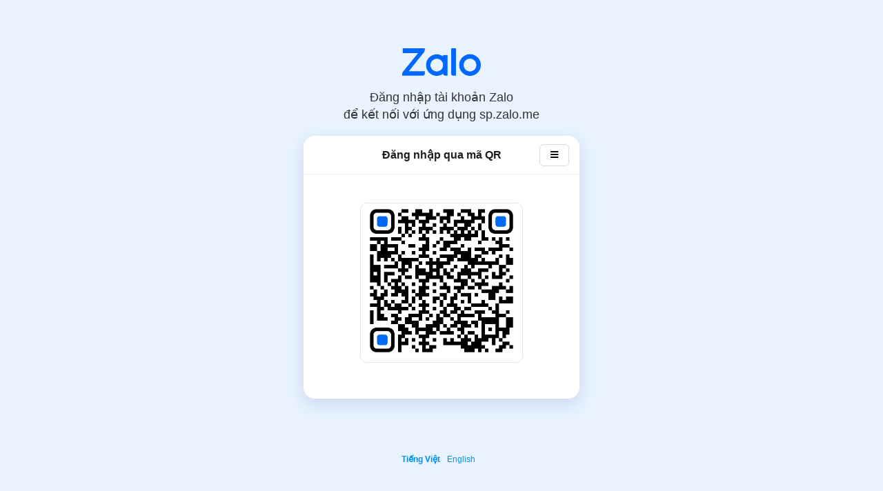

--- FILE ---
content_type: application/javascript
request_url: https://stc-zlogin.zdn.vn/main-5.6.1.js
body_size: 586155
content:
!function(e){var t={};function n(r){if(t[r])return t[r].exports;var o=t[r]={i:r,l:!1,exports:{}};return e[r].call(o.exports,o,o.exports,n),o.l=!0,o.exports}n.m=e,n.c=t,n.d=function(e,t,r){n.o(e,t)||Object.defineProperty(e,t,{enumerable:!0,get:r})},n.r=function(e){"undefined"!=typeof Symbol&&Symbol.toStringTag&&Object.defineProperty(e,Symbol.toStringTag,{value:"Module"}),Object.defineProperty(e,"__esModule",{value:!0})},n.t=function(e,t){if(1&t&&(e=n(e)),8&t)return e;if(4&t&&"object"==typeof e&&e&&e.__esModule)return e;var r=Object.create(null);if(n.r(r),Object.defineProperty(r,"default",{enumerable:!0,value:e}),2&t&&"string"!=typeof e)for(var o in e)n.d(r,o,function(t){return e[t]}.bind(null,o));return r},n.n=function(e){var t=e&&e.__esModule?function(){return e.default}:function(){return e};return n.d(t,"a",t),t},n.o=function(e,t){return Object.prototype.hasOwnProperty.call(e,t)},n.p="./",n(n.s=655)}([function(e,t,n){"use strict";e.exports=n(647)},function(e,t,n){"use strict";var r=n(8),o=n(38).f,i=n(39),a=n(28),s=n(154),c=n(102),u=n(104);e.exports=function(e,t){var n,l,f,p,d,h=e.target,v=e.global,g=e.stat;if(n=v?r:g?r[h]||s(h,{}):r[h]&&r[h].prototype)for(l in t){if(p=t[l],f=e.dontCallGetSet?(d=o(n,l))&&d.value:n[l],!u(v?l:h+(g?".":"#")+l,e.forced)&&void 0!==f){if(typeof p==typeof f)continue;c(p,f)}(e.sham||f&&f.sham)&&i(p,"sham",!0),a(n,l,p,e)}}},function(e,t,n){e.exports=n(645)()},function(e,t,n){var r=n(356);e.exports=function(e,t,n){return(t=r(t))in e?Object.defineProperty(e,t,{value:n,enumerable:!0,configurable:!0,writable:!0}):e[t]=n,e},e.exports.__esModule=!0,e.exports.default=e.exports},function(e,t,n){"use strict";e.exports=n(627)},function(e,t,n){"use strict";e.exports=function(e){try{return!!e()}catch(e){return!0}}},function(e,t,n){"use strict";var r=n(100),o=Function.prototype,i=o.call,a=r&&o.bind.bind(i,i);e.exports=r?a:function(e){return function(){return i.apply(e,arguments)}}},function(e,t){function n(t){return e.exports=n=Object.setPrototypeOf?Object.getPrototypeOf.bind():function(e){return e.__proto__||Object.getPrototypeOf(e)},e.exports.__esModule=!0,e.exports.default=e.exports,n(t)}e.exports=n,e.exports.__esModule=!0,e.exports.default=e.exports},function(e,t,n){"use strict";(function(t){var n=function(e){return e&&e.Math===Math&&e};e.exports=n("object"==typeof globalThis&&globalThis)||n("object"==typeof window&&window)||n("object"==typeof self&&self)||n("object"==typeof t&&t)||n("object"==typeof this&&this)||function(){return this}()||Function("return this")()}).call(this,n(118))},function(e,t,n){var r=n(641)();e.exports=r;try{regeneratorRuntime=r}catch(e){"object"==typeof globalThis?globalThis.regeneratorRuntime=r:Function("r","regeneratorRuntime = r")(r)}},function(e,t){e.exports=function(e,t){if(!(e instanceof t))throw new TypeError("Cannot call a class as a function")},e.exports.__esModule=!0,e.exports.default=e.exports},function(e,t,n){var r=n(356);function o(e,t){for(var n=0;n<t.length;n++){var o=t[n];o.enumerable=o.enumerable||!1,o.configurable=!0,"value"in o&&(o.writable=!0),Object.defineProperty(e,r(o.key),o)}}e.exports=function(e,t,n){return t&&o(e.prototype,t),n&&o(e,n),Object.defineProperty(e,"prototype",{writable:!1}),e},e.exports.__esModule=!0,e.exports.default=e.exports},function(e,t,n){"use strict";var r=n(5);e.exports=!r(function(){return 7!==Object.defineProperty({},1,{get:function(){return 7}})[1]})},function(e,t,n){var r=n(150).default,o=n(643);e.exports=function(e,t){if(t&&("object"==r(t)||"function"==typeof t))return t;if(void 0!==t)throw new TypeError("Derived constructors may only return object or undefined");return o(e)},e.exports.__esModule=!0,e.exports.default=e.exports},function(e,t,n){var r=n(644);e.exports=function(e,t){if("function"!=typeof t&&null!==t)throw new TypeError("Super expression must either be null or a function");e.prototype=Object.create(t&&t.prototype,{constructor:{value:e,writable:!0,configurable:!0}}),Object.defineProperty(e,"prototype",{writable:!1}),t&&r(e,t)},e.exports.__esModule=!0,e.exports.default=e.exports},function(e,t,n){"use strict";var r=n(59),o=String;e.exports=function(e){if("Symbol"===r(e))throw new TypeError("Cannot convert a Symbol value to a string");return o(e)}},function(e,t,n){"use strict";var r=n(100),o=Function.prototype.call;e.exports=r?o.bind(o):function(){return o.apply(o,arguments)}},function(e,t,n){"use strict";var r=n(18),o=String,i=TypeError;e.exports=function(e){if(r(e))return e;throw new i(o(e)+" is not an object")}},function(e,t,n){"use strict";var r=n(21);e.exports=function(e){return"object"==typeof e?null!==e:r(e)}},function(e,t,n){"use strict";var r,o,i,a=n(171),s=n(12),c=n(8),u=n(21),l=n(18),f=n(22),p=n(59),d=n(74),h=n(39),v=n(28),g=n(34),m=n(45),y=n(53),b=n(60),w=n(20),x=n(86),S=n(32),E=S.enforce,_=S.get,O=c.Int8Array,k=O&&O.prototype,T=c.Uint8ClampedArray,C=T&&T.prototype,R=O&&y(O),A=k&&y(k),j=Object.prototype,N=c.TypeError,P=w("toStringTag"),I=x("TYPED_ARRAY_TAG"),L=a&&!!b&&"Opera"!==p(c.opera),M=!1,D={Int8Array:1,Uint8Array:1,Uint8ClampedArray:1,Int16Array:2,Uint16Array:2,Int32Array:4,Uint32Array:4,Float32Array:4,Float64Array:8},B={BigInt64Array:8,BigUint64Array:8},F=function(e){var t=y(e);if(l(t)){var n=_(t);return n&&f(n,"TypedArrayConstructor")?n.TypedArrayConstructor:F(t)}},U=function(e){if(!l(e))return!1;var t=p(e);return f(D,t)||f(B,t)};for(r in D)(i=(o=c[r])&&o.prototype)?E(i).TypedArrayConstructor=o:L=!1;for(r in B)(i=(o=c[r])&&o.prototype)&&(E(i).TypedArrayConstructor=o);if((!L||!u(R)||R===Function.prototype)&&(R=function(){throw new N("Incorrect invocation")},L))for(r in D)c[r]&&b(c[r],R);if((!L||!A||A===j)&&(A=R.prototype,L))for(r in D)c[r]&&b(c[r].prototype,A);if(L&&y(C)!==A&&b(C,A),s&&!f(A,P))for(r in M=!0,g(A,P,{configurable:!0,get:function(){return l(this)?this[I]:void 0}}),D)c[r]&&h(c[r],I,r);e.exports={NATIVE_ARRAY_BUFFER_VIEWS:L,TYPED_ARRAY_TAG:M&&I,aTypedArray:function(e){if(U(e))return e;throw new N("Target is not a typed array")},aTypedArrayConstructor:function(e){if(u(e)&&(!b||m(R,e)))return e;throw new N(d(e)+" is not a typed array constructor")},exportTypedArrayMethod:function(e,t,n,r){if(s){if(n)for(var o in D){var i=c[o];if(i&&f(i.prototype,e))try{delete i.prototype[e]}catch(n){try{i.prototype[e]=t}catch(e){}}}A[e]&&!n||v(A,e,n?t:L&&k[e]||t,r)}},exportTypedArrayStaticMethod:function(e,t,n){var r,o;if(s){if(b){if(n)for(r in D)if((o=c[r])&&f(o,e))try{delete o[e]}catch(e){}if(R[e]&&!n)return;try{return v(R,e,n?t:L&&R[e]||t)}catch(e){}}for(r in D)!(o=c[r])||o[e]&&!n||v(o,e,t)}},getTypedArrayConstructor:F,isView:function(e){if(!l(e))return!1;var t=p(e);return"DataView"===t||f(D,t)||f(B,t)},isTypedArray:U,TypedArray:R,TypedArrayPrototype:A}},function(e,t,n){"use strict";var r=n(8),o=n(85),i=n(22),a=n(86),s=n(84),c=n(209),u=r.Symbol,l=o("wks"),f=c?u.for||u:u&&u.withoutSetter||a;e.exports=function(e){return i(l,e)||(l[e]=s&&i(u,e)?u[e]:f("Symbol."+e)),l[e]}},function(e,t,n){"use strict";var r="object"==typeof document&&document.all;e.exports=void 0===r&&void 0!==r?function(e){return"function"==typeof e||e===r}:function(e){return"function"==typeof e}},function(e,t,n){"use strict";var r=n(6),o=n(23),i=r({}.hasOwnProperty);e.exports=Object.hasOwn||function(e,t){return i(o(e),t)}},function(e,t,n){"use strict";var r=n(27),o=Object;e.exports=function(e){return o(r(e))}},function(e,t,n){"use strict";var r=n(8),o=n(21);e.exports=function(e,t){return arguments.length<2?function(e){return o(e)?e:void 0}(r[e]):r[e]&&r[e][t]}},function(e,t,n){"use strict";var r=n(46);e.exports=function(e){return r(e.length)}},function(e,t,n){"use strict";var r=n(21),o=n(74),i=TypeError;e.exports=function(e){if(r(e))return e;throw new i(o(e)+" is not a function")}},function(e,t,n){"use strict";var r=n(40),o=TypeError;e.exports=function(e){if(r(e))throw new o("Can't call method on "+e);return e}},function(e,t,n){"use strict";var r=n(21),o=n(29),i=n(155),a=n(154);e.exports=function(e,t,n,s){s||(s={});var c=s.enumerable,u=void 0!==s.name?s.name:t;if(r(n)&&i(n,u,s),s.global)c?e[t]=n:a(t,n);else{try{s.unsafe?e[t]&&(c=!0):delete e[t]}catch(e){}c?e[t]=n:o.f(e,t,{value:n,enumerable:!1,configurable:!s.nonConfigurable,writable:!s.nonWritable})}return e}},function(e,t,n){"use strict";var r=n(12),o=n(211),i=n(212),a=n(17),s=n(69),c=TypeError,u=Object.defineProperty,l=Object.getOwnPropertyDescriptor;t.f=r?i?function(e,t,n){if(a(e),t=s(t),a(n),"function"==typeof e&&"prototype"===t&&"value"in n&&"writable"in n&&!n.writable){var r=l(e,t);r&&r.writable&&(e[t]=n.value,n={configurable:"configurable"in n?n.configurable:r.configurable,enumerable:"enumerable"in n?n.enumerable:r.enumerable,writable:!1})}return u(e,t,n)}:u:function(e,t,n){if(a(e),t=s(t),a(n),o)try{return u(e,t,n)}catch(e){}if("get"in n||"set"in n)throw new c("Accessors not supported");return"value"in n&&(e[t]=n.value),e}},function(e,t,n){"use strict";e.exports=!1},function(e,t,n){"use strict";var r=n(215);e.exports=function(e){var t=+e;return t!=t||0===t?0:r(t)}},function(e,t,n){"use strict";var r,o,i,a=n(213),s=n(8),c=n(18),u=n(39),l=n(22),f=n(153),p=n(122),d=n(101),h=s.TypeError,v=s.WeakMap;if(a||f.state){var g=f.state||(f.state=new v);g.get=g.get,g.has=g.has,g.set=g.set,r=function(e,t){if(g.has(e))throw new h("Object already initialized");return t.facade=e,g.set(e,t),t},o=function(e){return g.get(e)||{}},i=function(e){return g.has(e)}}else{var m=p("state");d[m]=!0,r=function(e,t){if(l(e,m))throw new h("Object already initialized");return t.facade=e,u(e,m,t),t},o=function(e){return l(e,m)?e[m]:{}},i=function(e){return l(e,m)}}e.exports={set:r,get:o,has:i,enforce:function(e){return i(e)?o(e):r(e,{})},getterFor:function(e){return function(t){var n;if(!c(t)||(n=o(t)).type!==e)throw new h("Incompatible receiver, "+e+" required");return n}}}},function(e,t,n){"use strict";var r=n(83),o=n(27);e.exports=function(e){return r(o(e))}},function(e,t,n){"use strict";var r=n(155),o=n(29);e.exports=function(e,t,n){return n.get&&r(n.get,t,{getter:!0}),n.set&&r(n.set,t,{setter:!0}),o.f(e,t,n)}},function(e,t,n){"use strict";var r=n(56),o=n(6),i=n(83),a=n(23),s=n(25),c=n(106),u=o([].push),l=function(e){var t=1===e,n=2===e,o=3===e,l=4===e,f=6===e,p=7===e,d=5===e||f;return function(h,v,g,m){for(var y,b,w=a(h),x=i(w),S=s(x),E=r(v,g),_=0,O=m||c,k=t?O(h,S):n||p?O(h,0):void 0;S>_;_++)if((d||_ in x)&&(b=E(y=x[_],_,w),e))if(t)k[_]=b;else if(b)switch(e){case 3:return!0;case 5:return y;case 6:return _;case 2:u(k,y)}else switch(e){case 4:return!1;case 7:u(k,y)}return f?-1:o||l?l:k}};e.exports={forEach:l(0),map:l(1),filter:l(2),some:l(3),every:l(4),find:l(5),findIndex:l(6),filterReject:l(7)}},function(e,t,n){"use strict";var r=n(6),o=r({}.toString),i=r("".slice);e.exports=function(e){return i(o(e),8,-1)}},function(e,t){var n={encode:function(e){var t=[];for(var n in e)if(e.hasOwnProperty(n)){var r=e[n];if(void 0===r)return;if(null===r)return void t.push(n);t.push(encodeURIComponent(n)+"="+encodeURIComponent(r))}return t.join("&")},decode:function(e,t){var n={};if(!e)return n;for(var r=e.split("&"),o=0;o<r.length;o++){var i=r[o].split("=",2),a=decodeURIComponent(i[0]);if(t&&Object.prototype.hasOwnProperty.call(n,a))throw new URIError("Duplicate key: "+a);n[a]=2===i.length?decodeURIComponent(i[1]):null}return n},appendToUrl:function(e,t){return e+(-1!==e.indexOf("?")?"&":"?")+("string"==typeof t?t:n.encode(t))},getParameterByName:function(e){var t=arguments.length>1&&void 0!==arguments[1]?arguments[1]:window.location.href,n=t.indexOf("#");n>-1&&(t=t.substring(0,n));var r=t.indexOf("?");if(-1===r)return"";for(var o=t.substring(r+1).split("&"),i=0;i<o.length;i++){var a=o[i],s=a.indexOf("=");if(-1===s){if(a===e)return""}else if(a.substring(0,s)===e){for(var c=a.substring(s+1),u="",l=0;l<c.length;l++)u+="+"===c[l]?" ":c[l];return decodeURIComponent(u)}}return""}};e.exports=n},function(e,t,n){"use strict";var r=n(12),o=n(16),i=n(119),a=n(50),s=n(33),c=n(69),u=n(22),l=n(211),f=Object.getOwnPropertyDescriptor;t.f=r?f:function(e,t){if(e=s(e),t=c(t),l)try{return f(e,t)}catch(e){}if(u(e,t))return a(!o(i.f,e,t),e[t])}},function(e,t,n){"use strict";var r=n(12),o=n(29),i=n(50);e.exports=r?function(e,t,n){return o.f(e,t,i(1,n))}:function(e,t,n){return e[t]=n,e}},function(e,t,n){"use strict";e.exports=function(e){return null===e||void 0===e}},function(e,t,n){"use strict";var r=n(65),o=n(22),i=n(217),a=n(29).f;e.exports=function(e){var t=r.Symbol||(r.Symbol={});o(t,e)||a(t,e,{value:i.f(e)})}},function(e,t,n){"use strict";var r=n(29).f,o=n(22),i=n(20)("toStringTag");e.exports=function(e,t,n){e&&!n&&(e=e.prototype),e&&!o(e,i)&&r(e,i,{configurable:!0,value:t})}},function(e,t,n){"use strict";var r=n(20),o=n(47),i=n(29).f,a=r("unscopables"),s=Array.prototype;void 0===s[a]&&i(s,a,{configurable:!0,value:o(null)}),e.exports=function(e){s[a][e]=!0}},function(e,t){function n(e,t,n,r,o,i,a){try{var s=e[i](a),c=s.value}catch(e){return void n(e)}s.done?t(c):Promise.resolve(c).then(r,o)}e.exports=function(e){return function(){var t=this,r=arguments;return new Promise(function(o,i){var a=e.apply(t,r);function s(e){n(a,o,i,s,c,"next",e)}function c(e){n(a,o,i,s,c,"throw",e)}s(void 0)})}},e.exports.__esModule=!0,e.exports.default=e.exports},function(e,t,n){"use strict";var r=n(6);e.exports=r({}.isPrototypeOf)},function(e,t,n){"use strict";var r=n(31),o=Math.min;e.exports=function(e){var t=r(e);return t>0?o(t,9007199254740991):0}},function(e,t,n){"use strict";var r,o=n(17),i=n(160),a=n(158),s=n(101),c=n(216),u=n(121),l=n(122)("IE_PROTO"),f=function(){},p=function(e){return"<script>"+e+"<\/script>"},d=function(e){e.write(p("")),e.close();var t=e.parentWindow.Object;return e=null,t},h=function(){try{r=new ActiveXObject("htmlfile")}catch(e){}h="undefined"!=typeof document?document.domain&&r?d(r):function(){var e,t=u("iframe");return t.style.display="none",c.appendChild(t),t.src=String("javascript:"),(e=t.contentWindow.document).open(),e.write(p("document.F=Object")),e.close(),e.F}():d(r);for(var e=a.length;e--;)delete h.prototype[a[e]];return h()};s[l]=!0,e.exports=Object.create||function(e,t){var n;return null!==e?(f.prototype=o(e),n=new f,f.prototype=null,n[l]=e):n=h(),void 0===t?n:i.f(n,t)}},function(e,t,n){"use strict";var r=n(6),o=n(27),i=n(15),a=/"/g,s=r("".replace);e.exports=function(e,t,n,r){var c=i(o(e)),u="<"+t;return""!==n&&(u+=" "+n+'="'+s(i(r),a,"&quot;")+'"'),u+">"+c+"</"+t+">"}},function(e,t,n){"use strict";var r=n(5);e.exports=function(e){return r(function(){var t=""[e]('"');return t!==t.toLowerCase()||t.split('"').length>3})}},function(e,t,n){"use strict";e.exports=function(e,t){return{enumerable:!(1&e),configurable:!(2&e),writable:!(4&e),value:t}}},function(e,t,n){"use strict";var r=n(6);e.exports=r([].slice)},function(e,t,n){"use strict";var r=n(100),o=Function.prototype,i=o.apply,a=o.call;e.exports="object"==typeof Reflect&&Reflect.apply||(r?a.bind(i):function(){return a.apply(i,arguments)})},function(e,t,n){"use strict";var r=n(22),o=n(21),i=n(23),a=n(122),s=n(163),c=a("IE_PROTO"),u=Object,l=u.prototype;e.exports=s?u.getPrototypeOf:function(e){var t=i(e);if(r(t,c))return t[c];var n=t.constructor;return o(n)&&t instanceof n?n.prototype:t instanceof u?l:null}},function(e,t,n){"use strict";var r=n(56),o=n(16),i=n(17),a=n(74),s=n(164),c=n(25),u=n(45),l=n(125),f=n(109),p=n(126),d=TypeError,h=function(e,t){this.stopped=e,this.result=t},v=h.prototype;e.exports=function(e,t,n){var g,m,y,b,w,x,S,E=n&&n.that,_=!(!n||!n.AS_ENTRIES),O=!(!n||!n.IS_RECORD),k=!(!n||!n.IS_ITERATOR),T=!(!n||!n.INTERRUPTED),C=r(t,E),R=function(e){return g&&p(g,"normal",e),new h(!0,e)},A=function(e){return _?(i(e),T?C(e[0],e[1],R):C(e[0],e[1])):T?C(e,R):C(e)};if(O)g=e.iterator;else if(k)g=e;else{if(!(m=f(e)))throw new d(a(e)+" is not iterable");if(s(m)){for(y=0,b=c(e);b>y;y++)if((w=A(e[y]))&&u(v,w))return w;return new h(!1)}g=l(e,m)}for(x=O?e.next:g.next;!(S=o(x,g)).done;){try{w=A(S.value)}catch(e){p(g,"throw",e)}if("object"==typeof w&&w&&u(v,w))return w}return new h(!1)}},function(e,t,n){"use strict";var r=TypeError;e.exports=function(e,t){if(e<t)throw new r("Not enough arguments");return e}},function(e,t,n){"use strict";var r=n(70),o=n(26),i=n(100),a=r(r.bind);e.exports=function(e,t){return o(e),void 0===t?e:i?a(e,t):function(){return e.apply(t,arguments)}}},function(e,t,n){"use strict";var r=n(6),o=Set.prototype;e.exports={Set:Set,add:r(o.add),has:r(o.has),remove:r(o.delete),proto:o}},function(e,t,n){"use strict";var r=n(8).navigator,o=r&&r.userAgent;e.exports=o?String(o):""},function(e,t,n){"use strict";var r=n(159),o=n(21),i=n(36),a=n(20)("toStringTag"),s=Object,c="Arguments"===i(function(){return arguments}());e.exports=r?i:function(e){var t,n,r;return void 0===e?"Undefined":null===e?"Null":"string"==typeof(n=function(e,t){try{return e[t]}catch(e){}}(t=s(e),a))?n:c?i(t):"Object"===(r=i(t))&&o(t.callee)?"Arguments":r}},function(e,t,n){"use strict";var r=n(124),o=n(18),i=n(27),a=n(222);e.exports=Object.setPrototypeOf||("__proto__"in{}?function(){var e,t=!1,n={};try{(e=r(Object.prototype,"__proto__","set"))(n,[]),t=n instanceof Array}catch(e){}return function(n,r){return i(n),a(r),o(n)?(t?e(n,r):n.__proto__=r,n):n}}():void 0)},function(e,t,n){"use strict";var r=n(45),o=TypeError;e.exports=function(e,t){if(r(t,e))return e;throw new o("Incorrect invocation")}},function(e,t,n){"use strict";var r,o,i=n(8),a=n(58),s=i.process,c=i.Deno,u=s&&s.versions||c&&c.version,l=u&&u.v8;l&&(o=(r=l.split("."))[0]>0&&r[0]<4?1:+(r[0]+r[1])),!o&&a&&(!(r=a.match(/Edge\/(\d+)/))||r[1]>=74)&&(r=a.match(/Chrome\/(\d+)/))&&(o=+r[1]),e.exports=o},function(e,t,n){"use strict";var r=n(26),o=n(40);e.exports=function(e,t){var n=e[t];return o(n)?void 0:r(n)}},function(e,t,n){"use strict";var r=n(31),o=Math.max,i=Math.min;e.exports=function(e,t){var n=r(e);return n<0?o(n+t,0):i(n,t)}},function(e,t,n){"use strict";var r=n(8);e.exports=r},function(e,t,n){"use strict";var r=n(5);e.exports=function(e,t){var n=[][e];return!!n&&r(function(){n.call(null,t||function(){return 1},1)})}},function(e,t,n){"use strict";var r=n(26),o=TypeError;e.exports.f=function(e){return new function(e){var t,n;this.promise=new e(function(e,r){if(void 0!==t||void 0!==n)throw new o("Bad Promise constructor");t=e,n=r}),this.resolve=r(t),this.reject=r(n)}(e)}},function(e,t,n){"use strict";var r=n(1),o=n(8),i=n(16),a=n(12),s=n(200),c=n(19),u=n(133),l=n(61),f=n(50),p=n(39),d=n(180),h=n(46),v=n(172),g=n(347),m=n(522),y=n(69),b=n(22),w=n(59),x=n(18),S=n(73),E=n(47),_=n(45),O=n(60),k=n(75).f,T=n(348),C=n(35).forEach,R=n(91),A=n(34),j=n(29),N=n(38),P=n(132),I=n(32),L=n(76),M=I.get,D=I.set,B=I.enforce,F=j.f,U=N.f,z=o.RangeError,V=u.ArrayBuffer,q=V.prototype,G=u.DataView,W=c.NATIVE_ARRAY_BUFFER_VIEWS,H=c.TYPED_ARRAY_TAG,Q=c.TypedArray,K=c.TypedArrayPrototype,Y=c.isTypedArray,$=function(e,t){A(e,t,{configurable:!0,get:function(){return M(this)[t]}})},Z=function(e){var t;return _(q,e)||"ArrayBuffer"===(t=w(e))||"SharedArrayBuffer"===t},X=function(e,t){return Y(e)&&!S(t)&&t in e&&d(+t)&&t>=0},J=function(e,t){return t=y(t),X(e,t)?f(2,e[t]):U(e,t)},ee=function(e,t,n){return t=y(t),!(X(e,t)&&x(n)&&b(n,"value"))||b(n,"get")||b(n,"set")||n.configurable||b(n,"writable")&&!n.writable||b(n,"enumerable")&&!n.enumerable?F(e,t,n):(e[t]=n.value,e)};a?(W||(N.f=J,j.f=ee,$(K,"buffer"),$(K,"byteOffset"),$(K,"byteLength"),$(K,"length")),r({target:"Object",stat:!0,forced:!W},{getOwnPropertyDescriptor:J,defineProperty:ee}),e.exports=function(e,t,n){var a=e.match(/\d+/)[0]/8,c=e+(n?"Clamped":"")+"Array",u="get"+e,f="set"+e,d=o[c],y=d,b=y&&y.prototype,w={},S=function(e,t){F(e,t,{get:function(){return function(e,t){var n=M(e);return n.view[u](t*a+n.byteOffset,!0)}(this,t)},set:function(e){return function(e,t,r){var o=M(e);o.view[f](t*a+o.byteOffset,n?m(r):r,!0)}(this,t,e)},enumerable:!0})};W?s&&(y=t(function(e,t,n,r){return l(e,b),L(x(t)?Z(t)?void 0!==r?new d(t,g(n,a),r):void 0!==n?new d(t,g(n,a)):new d(t):Y(t)?P(y,t):i(T,y,t):new d(v(t)),e,y)}),O&&O(y,Q),C(k(d),function(e){e in y||p(y,e,d[e])}),y.prototype=b):(y=t(function(e,t,n,r){l(e,b);var o,s,c,u=0,f=0;if(x(t)){if(!Z(t))return Y(t)?P(y,t):i(T,y,t);o=t,f=g(n,a);var p=t.byteLength;if(void 0===r){if(p%a)throw new z("Wrong length");if((s=p-f)<0)throw new z("Wrong length")}else if((s=h(r)*a)+f>p)throw new z("Wrong length");c=s/a}else c=v(t),o=new V(s=c*a);for(D(e,{buffer:o,byteOffset:f,byteLength:s,length:c,view:new G(o)});u<c;)S(e,u++)}),O&&O(y,Q),b=y.prototype=E(K)),b.constructor!==y&&p(b,"constructor",y),B(b).TypedArrayConstructor=y,H&&p(b,H,c);var _=y!==d;w[c]=y,r({global:!0,constructor:!0,forced:_,sham:!W},w),"BYTES_PER_ELEMENT"in y||p(y,"BYTES_PER_ELEMENT",a),"BYTES_PER_ELEMENT"in b||p(b,"BYTES_PER_ELEMENT",a),R(c)}):e.exports=function(){}},function(e,t,n){"use strict";var r=n(120),o=n(73);e.exports=function(e){var t=r(e,"string");return o(t)?t:t+""}},function(e,t,n){"use strict";var r=n(36),o=n(6);e.exports=function(e){if("Function"===r(e))return o(e)}},function(e,t,n){"use strict";var r=n(36);e.exports=Array.isArray||function(e){return"Array"===r(e)}},function(e,t,n){"use strict";var r=n(12),o=n(29),i=n(50);e.exports=function(e,t,n){r?o.f(e,t,i(0,n)):e[t]=n}},function(e,t,n){"use strict";var r=n(24),o=n(21),i=n(45),a=n(209),s=Object;e.exports=a?function(e){return"symbol"==typeof e}:function(e){var t=r("Symbol");return o(t)&&i(t.prototype,s(e))}},function(e,t,n){"use strict";var r=String;e.exports=function(e){try{return r(e)}catch(e){return"Object"}}},function(e,t,n){"use strict";var r=n(214),o=n(158).concat("length","prototype");t.f=Object.getOwnPropertyNames||function(e){return r(e,o)}},function(e,t,n){"use strict";var r=n(21),o=n(18),i=n(60);e.exports=function(e,t,n){var a,s;return i&&r(a=t.constructor)&&a!==n&&o(s=a.prototype)&&s!==n.prototype&&i(e,s),e}},function(e,t,n){"use strict";var r=n(33),o=n(43),i=n(108),a=n(32),s=n(29).f,c=n(166),u=n(111),l=n(30),f=n(12),p=a.set,d=a.getterFor("Array Iterator");e.exports=c(Array,"Array",function(e,t){p(this,{type:"Array Iterator",target:r(e),index:0,kind:t})},function(){var e=d(this),t=e.target,n=e.index++;if(!t||n>=t.length)return e.target=null,u(void 0,!0);switch(e.kind){case"keys":return u(n,!1);case"values":return u(t[n],!1)}return u([n,t[n]],!1)},"values");var h=i.Arguments=i.Array;if(o("keys"),o("values"),o("entries"),!l&&f&&"values"!==h.name)try{s(h,"name",{value:"values"})}catch(e){}},function(e,t,n){"use strict";var r=n(1),o=n(6),i=n(101),a=n(18),s=n(22),c=n(29).f,u=n(75),l=n(161),f=n(177),p=n(86),d=n(93),h=!1,v=p("meta"),g=0,m=function(e){c(e,v,{value:{objectID:"O"+g++,weakData:{}}})},y=e.exports={enable:function(){y.enable=function(){},h=!0;var e=u.f,t=o([].splice),n={};n[v]=1,e(n).length&&(u.f=function(n){for(var r=e(n),o=0,i=r.length;o<i;o++)if(r[o]===v){t(r,o,1);break}return r},r({target:"Object",stat:!0,forced:!0},{getOwnPropertyNames:l.f}))},fastKey:function(e,t){if(!a(e))return"symbol"==typeof e?e:("string"==typeof e?"S":"P")+e;if(!s(e,v)){if(!f(e))return"F";if(!t)return"E";m(e)}return e[v].objectID},getWeakData:function(e,t){if(!s(e,v)){if(!f(e))return!0;if(!t)return!1;m(e)}return e[v].weakData},onFreeze:function(e){return d&&h&&f(e)&&!s(e,v)&&m(e),e}};i[v]=!0},function(e,t,n){"use strict";var r=n(57).has;e.exports=function(e){return r(e),e}},function(e,t,n){"use strict";var r=n(16);e.exports=function(e,t,n){for(var o,i,a=n?e:e.iterator,s=e.next;!(o=r(s,a)).done;)if(void 0!==(i=t(o.value)))return i}},function(e,t,n){"use strict";var r=n(26),o=n(17),i=n(16),a=n(31),s=n(511),c=RangeError,u=TypeError,l=Math.max,f=function(e,t){this.set=e,this.size=l(t,0),this.has=r(e.has),this.keys=r(e.keys)};f.prototype={getIterator:function(){return s(o(i(this.keys,this.set)))},includes:function(e){return i(this.has,this.set,e)}},e.exports=function(e){o(e);var t=+e.size;if(t!=t)throw new u("Invalid size");var n=a(t);if(n<0)throw new c("Invalid size");return new f(e,n)}},function(e,t,n){"use strict";var r=n(24),o=function(e){return{size:e,has:function(){return!1},keys:function(){return{next:function(){return{done:!0}}}}}};e.exports=function(e){var t=r("Set");try{(new t)[e](o(0));try{return(new t)[e](o(-1)),!1}catch(e){return!0}}catch(e){return!1}}},function(e,t,n){"use strict";var r=n(6),o=n(5),i=n(36),a=Object,s=r("".split);e.exports=o(function(){return!a("z").propertyIsEnumerable(0)})?function(e){return"String"===i(e)?s(e,""):a(e)}:a},function(e,t,n){"use strict";var r=n(62),o=n(5),i=n(8).String;e.exports=!!Object.getOwnPropertySymbols&&!o(function(){var e=Symbol("symbol detection");return!i(e)||!(Object(e)instanceof Symbol)||!Symbol.sham&&r&&r<41})},function(e,t,n){"use strict";var r=n(153);e.exports=function(e,t){return r[e]||(r[e]=t||{})}},function(e,t,n){"use strict";var r=n(6),o=0,i=Math.random(),a=r(1..toString);e.exports=function(e){return"Symbol("+(void 0===e?"":e)+")_"+a(++o+i,36)}},function(e,t,n){"use strict";var r=n(12),o=n(22),i=Function.prototype,a=r&&Object.getOwnPropertyDescriptor,s=o(i,"name"),c=s&&"something"===function(){}.name,u=s&&(!r||r&&a(i,"name").configurable);e.exports={EXISTS:s,PROPER:c,CONFIGURABLE:u}},function(e,t,n){"use strict";var r=n(6),o=n(5),i=n(21),a=n(59),s=n(24),c=n(156),u=function(){},l=s("Reflect","construct"),f=/^\s*(?:class|function)\b/,p=r(f.exec),d=!f.test(u),h=function(e){if(!i(e))return!1;try{return l(u,[],e),!0}catch(e){return!1}},v=function(e){if(!i(e))return!1;switch(a(e)){case"AsyncFunction":case"GeneratorFunction":case"AsyncGeneratorFunction":return!1}try{return d||!!p(f,c(e))}catch(e){return!0}};v.sham=!0,e.exports=!l||o(function(){var e;return h(h.call)||!h(Object)||!h(function(){e=!0})||e})?v:h},function(e,t,n){"use strict";var r=TypeError;e.exports=function(e){if(e>9007199254740991)throw r("Maximum allowed index exceeded");return e}},function(e,t,n){"use strict";var r=n(131);e.exports="NODE"===r},function(e,t,n){"use strict";var r=n(24),o=n(34),i=n(20),a=n(12),s=i("species");e.exports=function(e){var t=r(e);a&&t&&!t[s]&&o(t,s,{configurable:!0,get:function(){return this}})}},function(e,t,n){"use strict";var r=n(17),o=n(174),i=n(40),a=n(20)("species");e.exports=function(e,t){var n,s=r(e).constructor;return void 0===s||i(n=r(s)[a])?t:o(n)}},function(e,t,n){"use strict";var r=n(5);e.exports=!r(function(){return Object.isExtensible(Object.preventExtensions({}))})},function(e,t,n){"use strict";var r=n(6),o=n(27),i=n(15),a=n(138),s=r("".replace),c=RegExp("^["+a+"]+"),u=RegExp("(^|[^"+a+"])["+a+"]+$"),l=function(e){return function(t){var n=i(o(t));return 1&e&&(n=s(n,c,"")),2&e&&(n=s(n,u,"$1")),n}};e.exports={start:l(1),end:l(2),trim:l(3)}},function(e,t,n){"use strict";var r=n(159),o=n(28),i=n(478);r||o(Object.prototype,"toString",i,{unsafe:!0})},function(e,t,n){"use strict";e.exports=function(e){try{return{error:!1,value:e()}}catch(e){return{error:!0,value:e}}}},function(e,t,n){"use strict";var r=n(8);e.exports=r.Promise},function(e,t,n){"use strict";var r=n(6),o=n(80),i=n(57),a=i.Set,s=i.proto,c=r(s.forEach),u=r(s.keys),l=u(new a).next;e.exports=function(e,t,n){return n?o({iterator:u(e),next:l},t):c(e,t)}},function(e,t,n){"use strict";var r=n(145).charAt,o=n(15),i=n(32),a=n(166),s=n(111),c=i.set,u=i.getterFor("String Iterator");a(String,"String",function(e){c(this,{type:"String Iterator",string:o(e),index:0})},function(){var e,t=u(this),n=t.string,o=t.index;return o>=n.length?s(void 0,!0):(e=r(n,o),t.index+=e.length,s(e,!1))})},function(e,t,n){"use strict";var r=n(5);e.exports=!r(function(){var e=function(){}.bind();return"function"!=typeof e||e.hasOwnProperty("prototype")})},function(e,t,n){"use strict";e.exports={}},function(e,t,n){"use strict";var r=n(22),o=n(157),i=n(38),a=n(29);e.exports=function(e,t,n){for(var s=o(t),c=a.f,u=i.f,l=0;l<s.length;l++){var f=s[l];r(e,f)||n&&r(n,f)||c(e,f,u(t,f))}}},function(e,t,n){"use strict";var r=n(33),o=n(64),i=n(25),a=function(e){return function(t,n,a){var s=r(t),c=i(s);if(0===c)return!e&&-1;var u,l=o(a,c);if(e&&n!=n){for(;c>l;)if((u=s[l++])!=u)return!0}else for(;c>l;l++)if((e||l in s)&&s[l]===n)return e||l||0;return!e&&-1}};e.exports={includes:a(!0),indexOf:a(!1)}},function(e,t,n){"use strict";var r=n(5),o=n(21),i=/#|\.prototype\./,a=function(e,t){var n=c[s(e)];return n===l||n!==u&&(o(t)?r(t):!!t)},s=a.normalize=function(e){return String(e).replace(i,".").toLowerCase()},c=a.data={},u=a.NATIVE="N",l=a.POLYFILL="P";e.exports=a},function(e,t,n){"use strict";var r=n(214),o=n(158);e.exports=Object.keys||function(e){return r(e,o)}},function(e,t,n){"use strict";var r=n(371);e.exports=function(e,t){return new(r(e))(0===t?0:t)}},function(e,t,n){"use strict";var r=n(15);e.exports=function(e,t){return void 0===e?arguments.length<2?"":t:r(e)}},function(e,t,n){"use strict";e.exports={}},function(e,t,n){"use strict";var r=n(59),o=n(63),i=n(40),a=n(108),s=n(20)("iterator");e.exports=function(e){if(!i(e))return o(e,s)||o(e,"@@iterator")||a[r(e)]}},function(e,t,n){"use strict";var r=n(5),o=n(20),i=n(62),a=o("species");e.exports=function(e){return i>=51||!r(function(){var t=[];return(t.constructor={})[a]=function(){return{foo:1}},1!==t[e](Boolean).foo})}},function(e,t,n){"use strict";e.exports=function(e,t){return{value:e,done:t}}},function(e,t,n){"use strict";var r=n(28);e.exports=function(e,t,n){for(var o in t)r(e,o,t[o],n);return e}},function(e,t,n){"use strict";var r=n(8),o=n(97),i=n(21),a=n(104),s=n(156),c=n(20),u=n(131),l=n(30),f=n(62),p=o&&o.prototype,d=c("species"),h=!1,v=i(r.PromiseRejectionEvent),g=a("Promise",function(){var e=s(o),t=e!==String(o);if(!t&&66===f)return!0;if(l&&(!p.catch||!p.finally))return!0;if(!f||f<51||!/native code/.test(e)){var n=new o(function(e){e(1)}),r=function(e){e(function(){},function(){})};if((n.constructor={})[d]=r,!(h=n.then(function(){})instanceof r))return!0}return!(t||"BROWSER"!==u&&"DENO"!==u||v)});e.exports={CONSTRUCTOR:g,REJECTION_EVENT:v,SUBCLASSING:h}},function(e,t,n){"use strict";var r=n(16),o=n(22),i=n(45),a=n(183),s=RegExp.prototype;e.exports=function(e){var t=e.flags;return void 0!==t||"flags"in s||o(e,"flags")||!i(s,e)?t:r(a,e)}},function(e,t,n){"use strict";var r=n(124),o=n(57);e.exports=r(o.proto,"size","get")||function(e){return e.size}},function(e,t,n){"use strict";var r=n(16),o=n(17),i=n(21),a=n(36),s=n(185),c=TypeError;e.exports=function(e,t){var n=e.exec;if(i(n)){var u=r(n,e,t);return null!==u&&o(u),u}if("RegExp"===a(e))return r(s,e,t);throw new c("RegExp#exec called on incompatible receiver")}},function(e,t,n){"use strict";var r=n(8),o=n(352),i=n(353),a=n(77),s=n(39),c=n(42),u=n(20)("iterator"),l=a.values,f=function(e,t){if(e){if(e[u]!==l)try{s(e,u,l)}catch(t){e[u]=l}if(c(e,t,!0),o[t])for(var n in a)if(e[n]!==a[n])try{s(e,n,a[n])}catch(t){e[n]=a[n]}}};for(var p in o)f(r[p]&&r[p].prototype,p);f(i,"DOMTokenList")},function(e,t){var n;n=function(){return this}();try{n=n||Function("return this")()||(0,eval)("this")}catch(e){"object"==typeof window&&(n=window)}e.exports=n},function(e,t,n){"use strict";var r={}.propertyIsEnumerable,o=Object.getOwnPropertyDescriptor,i=o&&!r.call({1:2},1);t.f=i?function(e){var t=o(this,e);return!!t&&t.enumerable}:r},function(e,t,n){"use strict";var r=n(16),o=n(18),i=n(73),a=n(63),s=n(210),c=n(20),u=TypeError,l=c("toPrimitive");e.exports=function(e,t){if(!o(e)||i(e))return e;var n,c=a(e,l);if(c){if(void 0===t&&(t="default"),n=r(c,e,t),!o(n)||i(n))return n;throw new u("Can't convert object to primitive value")}return void 0===t&&(t="number"),s(e,t)}},function(e,t,n){"use strict";var r=n(8),o=n(18),i=r.document,a=o(i)&&o(i.createElement);e.exports=function(e){return a?i.createElement(e):{}}},function(e,t,n){"use strict";var r=n(85),o=n(86),i=r("keys");e.exports=function(e){return i[e]||(i[e]=o(e))}},function(e,t,n){"use strict";t.f=Object.getOwnPropertySymbols},function(e,t,n){"use strict";var r=n(6),o=n(26);e.exports=function(e,t,n){try{return r(o(Object.getOwnPropertyDescriptor(e,t)[n]))}catch(e){}}},function(e,t,n){"use strict";var r=n(16),o=n(26),i=n(17),a=n(74),s=n(109),c=TypeError;e.exports=function(e,t){var n=arguments.length<2?s(e):t;if(o(n))return i(r(n,e));throw new c(a(e)+" is not iterable")}},function(e,t,n){"use strict";var r=n(16),o=n(17),i=n(63);e.exports=function(e,t,n){var a,s;o(e);try{if(!(a=i(e,"return"))){if("throw"===t)throw n;return n}a=r(a,e)}catch(e){s=!0,a=e}if("throw"===t)throw n;if(s)throw a;return o(a),n}},function(e,t,n){"use strict";var r=n(74),o=TypeError;e.exports=function(e,t){if(!delete e[t])throw new o("Cannot delete property "+r(t)+" of "+r(e))}},function(e,t,n){"use strict";var r=n(56),o=n(83),i=n(23),a=n(25),s=function(e){var t=1===e;return function(n,s,c){for(var u,l=i(n),f=o(l),p=a(f),d=r(s,c);p-- >0;)if(d(u=f[p],p,l))switch(e){case 0:return u;case 1:return p}return t?-1:void 0}};e.exports={findLast:s(0),findLastIndex:s(1)}},function(e,t,n){"use strict";var r=n(20)("iterator"),o=!1;try{var i=0,a={next:function(){return{done:!!i++}},return:function(){o=!0}};a[r]=function(){return this},Array.from(a,function(){throw 2})}catch(e){}e.exports=function(e,t){try{if(!t&&!o)return!1}catch(e){return!1}var n=!1;try{var i={};i[r]=function(){return{next:function(){return{done:n=!0}}}},e(i)}catch(e){}return n}},function(e,t,n){"use strict";var r=n(26),o=n(23),i=n(83),a=n(25),s=TypeError,c="Reduce of empty array with no initial value",u=function(e){return function(t,n,u,l){var f=o(t),p=i(f),d=a(f);if(r(n),0===d&&u<2)throw new s(c);var h=e?d-1:0,v=e?-1:1;if(u<2)for(;;){if(h in p){l=p[h],h+=v;break}if(h+=v,e?h<0:d<=h)throw new s(c)}for(;e?h>=0:d>h;h+=v)h in p&&(l=n(l,p[h],h,f));return l}};e.exports={left:u(!1),right:u(!0)}},function(e,t,n){"use strict";var r=n(8),o=n(58),i=n(36),a=function(e){return o.slice(0,e.length)===e};e.exports=a("Bun/")?"BUN":a("Cloudflare-Workers")?"CLOUDFLARE":a("Deno/")?"DENO":a("Node.js/")?"NODE":r.Bun&&"string"==typeof Bun.version?"BUN":r.Deno&&"object"==typeof Deno.version?"DENO":"process"===i(r.process)?"NODE":r.window&&r.document?"BROWSER":"REST"},function(e,t,n){"use strict";var r=n(25);e.exports=function(e,t,n){for(var o=0,i=arguments.length>2?n:r(t),a=new e(i);i>o;)a[o]=t[o++];return a}},function(e,t,n){"use strict";var r=n(8),o=n(6),i=n(12),a=n(171),s=n(87),c=n(39),u=n(34),l=n(112),f=n(5),p=n(61),d=n(31),h=n(46),v=n(172),g=n(240),m=n(435),y=n(53),b=n(60),w=n(165),x=n(51),S=n(76),E=n(102),_=n(42),O=n(32),k=s.PROPER,T=s.CONFIGURABLE,C=O.getterFor("ArrayBuffer"),R=O.getterFor("DataView"),A=O.set,j=r.ArrayBuffer,N=j,P=N&&N.prototype,I=r.DataView,L=I&&I.prototype,M=Object.prototype,D=r.Array,B=r.RangeError,F=o(w),U=o([].reverse),z=m.pack,V=m.unpack,q=function(e){return[255&e]},G=function(e){return[255&e,e>>8&255]},W=function(e){return[255&e,e>>8&255,e>>16&255,e>>24&255]},H=function(e){return e[3]<<24|e[2]<<16|e[1]<<8|e[0]},Q=function(e){return z(g(e),23,4)},K=function(e){return z(e,52,8)},Y=function(e,t,n){u(e.prototype,t,{configurable:!0,get:function(){return n(this)[t]}})},$=function(e,t,n,r){var o=R(e),i=v(n),a=!!r;if(i+t>o.byteLength)throw new B("Wrong index");var s=o.bytes,c=i+o.byteOffset,u=x(s,c,c+t);return a?u:U(u)},Z=function(e,t,n,r,o,i){var a=R(e),s=v(n),c=r(+o),u=!!i;if(s+t>a.byteLength)throw new B("Wrong index");for(var l=a.bytes,f=s+a.byteOffset,p=0;p<t;p++)l[f+p]=c[u?p:t-p-1]};if(a){var X=k&&"ArrayBuffer"!==j.name;f(function(){j(1)})&&f(function(){new j(-1)})&&!f(function(){return new j,new j(1.5),new j(NaN),1!==j.length||X&&!T})?X&&T&&c(j,"name","ArrayBuffer"):((N=function(e){return p(this,P),S(new j(v(e)),this,N)}).prototype=P,P.constructor=N,E(N,j)),b&&y(L)!==M&&b(L,M);var J=new I(new N(2)),ee=o(L.setInt8);J.setInt8(0,2147483648),J.setInt8(1,2147483649),!J.getInt8(0)&&J.getInt8(1)||l(L,{setInt8:function(e,t){ee(this,e,t<<24>>24)},setUint8:function(e,t){ee(this,e,t<<24>>24)}},{unsafe:!0})}else P=(N=function(e){p(this,P);var t=v(e);A(this,{type:"ArrayBuffer",bytes:F(D(t),0),byteLength:t}),i||(this.byteLength=t,this.detached=!1)}).prototype,L=(I=function(e,t,n){p(this,L),p(e,P);var r=C(e),o=r.byteLength,a=d(t);if(a<0||a>o)throw new B("Wrong offset");if(a+(n=void 0===n?o-a:h(n))>o)throw new B("Wrong length");A(this,{type:"DataView",buffer:e,byteLength:n,byteOffset:a,bytes:r.bytes}),i||(this.buffer=e,this.byteLength=n,this.byteOffset=a)}).prototype,i&&(Y(N,"byteLength",C),Y(I,"buffer",R),Y(I,"byteLength",R),Y(I,"byteOffset",R)),l(L,{getInt8:function(e){return $(this,1,e)[0]<<24>>24},getUint8:function(e){return $(this,1,e)[0]},getInt16:function(e){var t=$(this,2,e,arguments.length>1&&arguments[1]);return(t[1]<<8|t[0])<<16>>16},getUint16:function(e){var t=$(this,2,e,arguments.length>1&&arguments[1]);return t[1]<<8|t[0]},getInt32:function(e){return H($(this,4,e,arguments.length>1&&arguments[1]))},getUint32:function(e){return H($(this,4,e,arguments.length>1&&arguments[1]))>>>0},getFloat32:function(e){return V($(this,4,e,arguments.length>1&&arguments[1]),23)},getFloat64:function(e){return V($(this,8,e,arguments.length>1&&arguments[1]),52)},setInt8:function(e,t){Z(this,1,e,q,t)},setUint8:function(e,t){Z(this,1,e,q,t)},setInt16:function(e,t){Z(this,2,e,G,t,arguments.length>2&&arguments[2])},setUint16:function(e,t){Z(this,2,e,G,t,arguments.length>2&&arguments[2])},setInt32:function(e,t){Z(this,4,e,W,t,arguments.length>2&&arguments[2])},setUint32:function(e,t){Z(this,4,e,W,t,arguments.length>2&&arguments[2])},setFloat32:function(e,t){Z(this,4,e,Q,t,arguments.length>2&&arguments[2])},setFloat64:function(e,t){Z(this,8,e,K,t,arguments.length>2&&arguments[2])}});_(N,"ArrayBuffer"),_(I,"DataView"),e.exports={ArrayBuffer:N,DataView:I}},function(e,t,n){"use strict";var r=n(31),o=n(15),i=n(27),a=RangeError;e.exports=function(e){var t=o(i(this)),n="",s=r(e);if(s<0||s===1/0)throw new a("Wrong number of repetitions");for(;s>0;(s>>>=1)&&(t+=t))1&s&&(n+=t);return n}},function(e,t,n){"use strict";var r=n(1),o=n(8),i=n(6),a=n(104),s=n(28),c=n(78),u=n(54),l=n(61),f=n(21),p=n(40),d=n(18),h=n(5),v=n(129),g=n(42),m=n(76);e.exports=function(e,t,n){var y=-1!==e.indexOf("Map"),b=-1!==e.indexOf("Weak"),w=y?"set":"add",x=o[e],S=x&&x.prototype,E=x,_={},O=function(e){var t=i(S[e]);s(S,e,"add"===e?function(e){return t(this,0===e?0:e),this}:"delete"===e?function(e){return!(b&&!d(e))&&t(this,0===e?0:e)}:"get"===e?function(e){return b&&!d(e)?void 0:t(this,0===e?0:e)}:"has"===e?function(e){return!(b&&!d(e))&&t(this,0===e?0:e)}:function(e,n){return t(this,0===e?0:e,n),this})};if(a(e,!f(x)||!(b||S.forEach&&!h(function(){(new x).entries().next()}))))E=n.getConstructor(t,e,y,w),c.enable();else if(a(e,!0)){var k=new E,T=k[w](b?{}:-0,1)!==k,C=h(function(){k.has(1)}),R=v(function(e){new x(e)}),A=!b&&h(function(){for(var e=new x,t=5;t--;)e[w](t,t);return!e.has(-0)});R||((E=t(function(e,t){l(e,S);var n=m(new x,e,E);return p(t)||u(t,n[w],{that:n,AS_ENTRIES:y}),n})).prototype=S,S.constructor=E),(C||A)&&(O("delete"),O("has"),y&&O("get")),(A||T)&&O(w),b&&S.clear&&delete S.clear}return _[e]=E,r({global:!0,constructor:!0,forced:E!==x},_),g(E,e),b||n.setStrong(E,e,y),E}},function(e,t,n){"use strict";var r=Math.expm1,o=Math.exp;e.exports=!r||r(10)>22025.465794806718||r(10)<22025.465794806718||-2e-17!==r(-2e-17)?function(e){var t=+e;return 0===t?t:t>-1e-6&&t<1e-6?t+t*t/2:o(t)-1}:r},function(e,t,n){"use strict";var r=n(6);e.exports=r(1..valueOf)},function(e,t,n){"use strict";e.exports="\t\n\v\f\r                　\u2028\u2029\ufeff"},function(e,t,n){"use strict";var r=n(30),o=n(8),i=n(5),a=n(170);e.exports=r||!i(function(){if(!(a&&a<535)){var e=Math.random();__defineSetter__.call(null,e,function(){}),delete o[e]}})},function(e,t,n){"use strict";var r,o,i,a,s=n(8),c=n(52),u=n(56),l=n(21),f=n(22),p=n(5),d=n(216),h=n(51),v=n(121),g=n(55),m=n(299),y=n(90),b=s.setImmediate,w=s.clearImmediate,x=s.process,S=s.Dispatch,E=s.Function,_=s.MessageChannel,O=s.String,k=0,T={};p(function(){r=s.location});var C=function(e){if(f(T,e)){var t=T[e];delete T[e],t()}},R=function(e){return function(){C(e)}},A=function(e){C(e.data)},j=function(e){s.postMessage(O(e),r.protocol+"//"+r.host)};b&&w||(b=function(e){g(arguments.length,1);var t=l(e)?e:E(e),n=h(arguments,1);return T[++k]=function(){c(t,void 0,n)},o(k),k},w=function(e){delete T[e]},y?o=function(e){x.nextTick(R(e))}:S&&S.now?o=function(e){S.now(R(e))}:_&&!m?(a=(i=new _).port2,i.port1.onmessage=A,o=u(a.postMessage,a)):s.addEventListener&&l(s.postMessage)&&!s.importScripts&&r&&"file:"!==r.protocol&&!p(j)?(o=j,s.addEventListener("message",A,!1)):o="onreadystatechange"in v("script")?function(e){d.appendChild(v("script")).onreadystatechange=function(){d.removeChild(this),C(e)}}:function(e){setTimeout(R(e),0)}),e.exports={set:b,clear:w}},function(e,t,n){"use strict";var r=n(97),o=n(129),i=n(113).CONSTRUCTOR;e.exports=i||!o(function(e){r.all(e).then(void 0,function(){})})},function(e,t,n){"use strict";var r=n(18),o=n(36),i=n(20)("match");e.exports=function(e){var t;return r(e)&&(void 0!==(t=e[i])?!!t:"RegExp"===o(e))}},function(e,t,n){"use strict";var r=n(5),o=n(8).RegExp,i=r(function(){var e=o("a","y");return e.lastIndex=2,null!==e.exec("abcd")}),a=i||r(function(){return!o("a","y").sticky}),s=i||r(function(){var e=o("^r","gy");return e.lastIndex=2,null!==e.exec("str")});e.exports={BROKEN_CARET:s,MISSED_STICKY:a,UNSUPPORTED_Y:i}},function(e,t,n){"use strict";var r=n(1),o=n(185);r({target:"RegExp",proto:!0,forced:/./.exec!==o},{exec:o})},function(e,t,n){"use strict";var r=n(6),o=n(31),i=n(15),a=n(27),s=r("".charAt),c=r("".charCodeAt),u=r("".slice),l=function(e){return function(t,n){var r,l,f=i(a(t)),p=o(n),d=f.length;return p<0||p>=d?e?"":void 0:(r=c(f,p))<55296||r>56319||p+1===d||(l=c(f,p+1))<56320||l>57343?e?s(f,p):r:e?u(f,p,p+2):l-56320+(r-55296<<10)+65536}};e.exports={codeAt:l(!1),charAt:l(!0)}},function(e,t,n){"use strict";n(144);var r=n(16),o=n(28),i=n(185),a=n(5),s=n(20),c=n(39),u=s("species"),l=RegExp.prototype;e.exports=function(e,t,n,f){var p=s(e),d=!a(function(){var t={};return t[p]=function(){return 7},7!==""[e](t)}),h=d&&!a(function(){var t=!1,n=/a/;return"split"===e&&((n={}).constructor={},n.constructor[u]=function(){return n},n.flags="",n[p]=/./[p]),n.exec=function(){return t=!0,null},n[p](""),!t});if(!d||!h||n){var v=/./[p],g=t(p,""[e],function(e,t,n,o,a){var s=t.exec;return s===i||s===l.exec?d&&!a?{done:!0,value:r(v,t,n,o)}:{done:!0,value:r(e,n,t,o)}:{done:!1}});o(String.prototype,e,g[0]),o(l,p,g[1])}f&&c(l[p],"sham",!0)}},function(e,t,n){"use strict";var r=n(145).charAt;e.exports=function(e,t,n){return t+(n?r(e,t).length:1)}},function(e,t,n){"use strict";var r=n(19),o=n(92),i=r.aTypedArrayConstructor,a=r.getTypedArrayConstructor;e.exports=function(e){return i(o(e,a(e)))}},function(e,t,n){"use strict";var r=n(5),o=n(20),i=n(12),a=n(30),s=o("iterator");e.exports=!r(function(){var e=new URL("b?a=1&b=2&c=3","https://a"),t=e.searchParams,n=new URLSearchParams("a=1&a=2&b=3"),r="";return e.pathname="c%20d",t.forEach(function(e,n){t.delete("b"),r+=n+e}),n.delete("a",2),n.delete("b",void 0),a&&(!e.toJSON||!n.has("a",1)||n.has("a",2)||!n.has("a",void 0)||n.has("b"))||!t.size&&(a||!i)||!t.sort||"https://a/c%20d?a=1&c=3"!==e.href||"3"!==t.get("c")||"a=1"!==String(new URLSearchParams("?a=1"))||!t[s]||"a"!==new URL("https://a@b").username||"b"!==new URLSearchParams(new URLSearchParams("a=b")).get("a")||"xn--e1aybc"!==new URL("https://тест").host||"#%D0%B1"!==new URL("https://a#б").hash||"a1c3"!==r||"x"!==new URL("https://x",void 0).host})},function(e,t){function n(t){"@babel/helpers - typeof";return e.exports=n="function"==typeof Symbol&&"symbol"==typeof Symbol.iterator?function(e){return typeof e}:function(e){return e&&"function"==typeof Symbol&&e.constructor===Symbol&&e!==Symbol.prototype?"symbol":typeof e},e.exports.__esModule=!0,e.exports.default=e.exports,n(t)}e.exports=n,e.exports.__esModule=!0,e.exports.default=e.exports},function(e,t,n){"use strict";!function e(){if("undefined"!=typeof __REACT_DEVTOOLS_GLOBAL_HOOK__&&"function"==typeof __REACT_DEVTOOLS_GLOBAL_HOOK__.checkDCE)try{__REACT_DEVTOOLS_GLOBAL_HOOK__.checkDCE(e)}catch(e){console.error(e)}}(),e.exports=n(628)},function(e,t,n){var r=n(654);e.exports=function(e,t){if(null==e)return{};var n,o,i=r(e,t);if(Object.getOwnPropertySymbols){var a=Object.getOwnPropertySymbols(e);for(o=0;o<a.length;o++)n=a[o],t.includes(n)||{}.propertyIsEnumerable.call(e,n)&&(i[n]=e[n])}return i},e.exports.__esModule=!0,e.exports.default=e.exports},function(e,t,n){"use strict";var r=n(30),o=n(8),i=n(154),a=e.exports=o["__core-js_shared__"]||i("__core-js_shared__",{});(a.versions||(a.versions=[])).push({version:"3.38.1",mode:r?"pure":"global",copyright:"© 2014-2024 Denis Pushkarev (zloirock.ru)",license:"https://github.com/zloirock/core-js/blob/v3.38.1/LICENSE",source:"https://github.com/zloirock/core-js"})},function(e,t,n){"use strict";var r=n(8),o=Object.defineProperty;e.exports=function(e,t){try{o(r,e,{value:t,configurable:!0,writable:!0})}catch(n){r[e]=t}return t}},function(e,t,n){"use strict";var r=n(6),o=n(5),i=n(21),a=n(22),s=n(12),c=n(87).CONFIGURABLE,u=n(156),l=n(32),f=l.enforce,p=l.get,d=String,h=Object.defineProperty,v=r("".slice),g=r("".replace),m=r([].join),y=s&&!o(function(){return 8!==h(function(){},"length",{value:8}).length}),b=String(String).split("String"),w=e.exports=function(e,t,n){"Symbol("===v(d(t),0,7)&&(t="["+g(d(t),/^Symbol\(([^)]*)\).*$/,"$1")+"]"),n&&n.getter&&(t="get "+t),n&&n.setter&&(t="set "+t),(!a(e,"name")||c&&e.name!==t)&&(s?h(e,"name",{value:t,configurable:!0}):e.name=t),y&&n&&a(n,"arity")&&e.length!==n.arity&&h(e,"length",{value:n.arity});try{n&&a(n,"constructor")&&n.constructor?s&&h(e,"prototype",{writable:!1}):e.prototype&&(e.prototype=void 0)}catch(e){}var r=f(e);return a(r,"source")||(r.source=m(b,"string"==typeof t?t:"")),e};Function.prototype.toString=w(function(){return i(this)&&p(this).source||u(this)},"toString")},function(e,t,n){"use strict";var r=n(6),o=n(21),i=n(153),a=r(Function.toString);o(i.inspectSource)||(i.inspectSource=function(e){return a(e)}),e.exports=i.inspectSource},function(e,t,n){"use strict";var r=n(24),o=n(6),i=n(75),a=n(123),s=n(17),c=o([].concat);e.exports=r("Reflect","ownKeys")||function(e){var t=i.f(s(e)),n=a.f;return n?c(t,n(e)):t}},function(e,t,n){"use strict";e.exports=["constructor","hasOwnProperty","isPrototypeOf","propertyIsEnumerable","toLocaleString","toString","valueOf"]},function(e,t,n){"use strict";var r={};r[n(20)("toStringTag")]="z",e.exports="[object z]"===String(r)},function(e,t,n){"use strict";var r=n(12),o=n(212),i=n(29),a=n(17),s=n(33),c=n(105);t.f=r&&!o?Object.defineProperties:function(e,t){a(e);for(var n,r=s(t),o=c(t),u=o.length,l=0;u>l;)i.f(e,n=o[l++],r[n]);return e}},function(e,t,n){"use strict";var r=n(36),o=n(33),i=n(75).f,a=n(51),s="object"==typeof window&&window&&Object.getOwnPropertyNames?Object.getOwnPropertyNames(window):[];e.exports.f=function(e){return s&&"Window"===r(e)?function(e){try{return i(e)}catch(e){return a(s)}}(e):i(o(e))}},function(e,t,n){"use strict";var r=n(6),o=Error,i=r("".replace),a=String(new o("zxcasd").stack),s=/\n\s*at [^:]*:[^\n]*/,c=s.test(a);e.exports=function(e,t){if(c&&"string"==typeof e&&!o.prepareStackTrace)for(;t--;)e=i(e,s,"");return e}},function(e,t,n){"use strict";var r=n(5);e.exports=!r(function(){function e(){}return e.prototype.constructor=null,Object.getPrototypeOf(new e)!==e.prototype})},function(e,t,n){"use strict";var r=n(20),o=n(108),i=r("iterator"),a=Array.prototype;e.exports=function(e){return void 0!==e&&(o.Array===e||a[i]===e)}},function(e,t,n){"use strict";var r=n(23),o=n(64),i=n(25);e.exports=function(e){for(var t=r(this),n=i(t),a=arguments.length,s=o(a>1?arguments[1]:void 0,n),c=a>2?arguments[2]:void 0,u=void 0===c?n:o(c,n);u>s;)t[s++]=e;return t}},function(e,t,n){"use strict";var r=n(1),o=n(16),i=n(30),a=n(87),s=n(21),c=n(167),u=n(53),l=n(60),f=n(42),p=n(39),d=n(28),h=n(20),v=n(108),g=n(234),m=a.PROPER,y=a.CONFIGURABLE,b=g.IteratorPrototype,w=g.BUGGY_SAFARI_ITERATORS,x=h("iterator"),S=function(){return this};e.exports=function(e,t,n,a,h,g,E){c(n,t,a);var _,O,k,T=function(e){if(e===h&&N)return N;if(!w&&e&&e in A)return A[e];switch(e){case"keys":case"values":case"entries":return function(){return new n(this,e)}}return function(){return new n(this)}},C=t+" Iterator",R=!1,A=e.prototype,j=A[x]||A["@@iterator"]||h&&A[h],N=!w&&j||T(h),P="Array"===t&&A.entries||j;if(P&&(_=u(P.call(new e)))!==Object.prototype&&_.next&&(i||u(_)===b||(l?l(_,b):s(_[x])||d(_,x,S)),f(_,C,!0,!0),i&&(v[C]=S)),m&&"values"===h&&j&&"values"!==j.name&&(!i&&y?p(A,"name","values"):(R=!0,N=function(){return o(j,this)})),h)if(O={values:T("values"),keys:g?N:T("keys"),entries:T("entries")},E)for(k in O)!w&&!R&&k in A||d(A,k,O[k]);else r({target:t,proto:!0,forced:w||R},O);return i&&!E||A[x]===N||d(A,x,N,{name:h}),v[t]=N,O}},function(e,t,n){"use strict";var r=n(234).IteratorPrototype,o=n(47),i=n(50),a=n(42),s=n(108),c=function(){return this};e.exports=function(e,t,n,u){var l=t+" Iterator";return e.prototype=o(r,{next:i(+!u,n)}),a(e,l,!1,!0),s[l]=c,e}},function(e,t,n){"use strict";var r=n(12),o=n(71),i=TypeError,a=Object.getOwnPropertyDescriptor,s=r&&!function(){if(void 0!==this)return!0;try{Object.defineProperty([],"length",{writable:!1}).length=1}catch(e){return e instanceof TypeError}}();e.exports=s?function(e,t){if(o(e)&&!a(e,"length").writable)throw new i("Cannot set read only .length");return e.length=t}:function(e,t){return e.length=t}},function(e,t,n){"use strict";var r=n(51),o=Math.floor,i=function(e,t){var n=e.length;if(n<8)for(var a,s,c=1;c<n;){for(s=c,a=e[c];s&&t(e[s-1],a)>0;)e[s]=e[--s];s!==c++&&(e[s]=a)}else for(var u=o(n/2),l=i(r(e,0,u),t),f=i(r(e,u),t),p=l.length,d=f.length,h=0,v=0;h<p||v<d;)e[h+v]=h<p&&v<d?t(l[h],f[v])<=0?l[h++]:f[v++]:h<p?l[h++]:f[v++];return e};e.exports=i},function(e,t,n){"use strict";var r=n(58).match(/AppleWebKit\/(\d+)\./);e.exports=!!r&&+r[1]},function(e,t,n){"use strict";e.exports="undefined"!=typeof ArrayBuffer&&"undefined"!=typeof DataView},function(e,t,n){"use strict";var r=n(31),o=n(46),i=RangeError;e.exports=function(e){if(void 0===e)return 0;var t=r(e),n=o(t);if(t!==n)throw new i("Wrong length or index");return n}},function(e,t,n){"use strict";e.exports=Math.sign||function(e){var t=+e;return 0===t||t!=t?t:t<0?-1:1}},function(e,t,n){"use strict";var r=n(88),o=n(74),i=TypeError;e.exports=function(e){if(r(e))return e;throw new i(o(e)+" is not a constructor")}},function(e,t,n){"use strict";var r=n(8),o=n(5),i=n(62),a=n(131),s=r.structuredClone;e.exports=!!s&&!o(function(){if("DENO"===a&&i>92||"NODE"===a&&i>94||"BROWSER"===a&&i>97)return!1;var e=new ArrayBuffer(8),t=s(e,{transfer:[e]});return 0!==e.byteLength||8!==t.byteLength})},function(e,t,n){"use strict";var r=n(6),o=n(46),i=n(15),a=n(134),s=n(27),c=r(a),u=r("".slice),l=Math.ceil,f=function(e){return function(t,n,r){var a,f,p=i(s(t)),d=o(n),h=p.length,v=void 0===r?" ":i(r);return d<=h||""===v?p:((f=c(v,l((a=d-h)/v.length))).length>a&&(f=u(f,0,a)),e?p+f:f+p)}};e.exports={start:f(!1),end:f(!0)}},function(e,t,n){"use strict";var r=n(5),o=n(18),i=n(36),a=n(178),s=Object.isExtensible,c=r(function(){s(1)});e.exports=c||a?function(e){return!!o(e)&&((!a||"ArrayBuffer"!==i(e))&&(!s||s(e)))}:s},function(e,t,n){"use strict";var r=n(5);e.exports=r(function(){if("function"==typeof ArrayBuffer){var e=new ArrayBuffer(8);Object.isExtensible(e)&&Object.defineProperty(e,"a",{value:8})}})},function(e,t,n){"use strict";var r=n(1),o=n(6),i=n(26),a=n(27),s=n(54),c=n(250),u=n(30),l=n(5),f=c.Map,p=c.has,d=c.get,h=c.set,v=o([].push),g=u||l(function(){return 1!==f.groupBy("ab",function(e){return e}).get("a").length});r({target:"Map",stat:!0,forced:u||g},{groupBy:function(e,t){a(e),i(t);var n=new f,r=0;return s(e,function(e){var o=t(e,r++);p(n,o)?v(d(n,o),e):h(n,o,[e])}),n}})},function(e,t,n){"use strict";var r=n(18),o=Math.floor;e.exports=Number.isInteger||function(e){return!r(e)&&isFinite(e)&&o(e)===e}},function(e,t,n){"use strict";var r=n(1),o=n(24),i=n(6),a=n(26),s=n(27),c=n(69),u=n(54),l=n(5),f=Object.groupBy,p=o("Object","create"),d=i([].push);r({target:"Object",stat:!0,forced:!f||l(function(){return 1!==f("ab",function(e){return e}).a.length})},{groupBy:function(e,t){s(e),a(t);var n=p(null),r=0;return u(e,function(e){var o=c(t(e,r++));o in n?d(n[o],e):n[o]=[e]}),n}})},function(e,t,n){"use strict";var r=n(1),o=n(67);r({target:"Promise",stat:!0},{withResolvers:function(){var e=o.f(this);return{promise:e.promise,resolve:e.resolve,reject:e.reject}}})},function(e,t,n){"use strict";var r=n(17);e.exports=function(){var e=r(this),t="";return e.hasIndices&&(t+="d"),e.global&&(t+="g"),e.ignoreCase&&(t+="i"),e.multiline&&(t+="m"),e.dotAll&&(t+="s"),e.unicode&&(t+="u"),e.unicodeSets&&(t+="v"),e.sticky&&(t+="y"),t}},function(e,t,n){"use strict";var r=n(5),o=n(8).RegExp;e.exports=r(function(){var e=o(".","s");return!(e.dotAll&&e.test("\n")&&"s"===e.flags)})},function(e,t,n){"use strict";var r=n(16),o=n(6),i=n(15),a=n(183),s=n(143),c=n(85),u=n(47),l=n(32).get,f=n(184),p=n(309),d=c("native-string-replace",String.prototype.replace),h=RegExp.prototype.exec,v=h,g=o("".charAt),m=o("".indexOf),y=o("".replace),b=o("".slice),w=function(){var e=/a/,t=/b*/g;return r(h,e,"a"),r(h,t,"a"),0!==e.lastIndex||0!==t.lastIndex}(),x=s.BROKEN_CARET,S=void 0!==/()??/.exec("")[1];(w||S||x||f||p)&&(v=function(e){var t,n,o,s,c,f,p,E=this,_=l(E),O=i(e),k=_.raw;if(k)return k.lastIndex=E.lastIndex,t=r(v,k,O),E.lastIndex=k.lastIndex,t;var T=_.groups,C=x&&E.sticky,R=r(a,E),A=E.source,j=0,N=O;if(C&&(R=y(R,"y",""),-1===m(R,"g")&&(R+="g"),N=b(O,E.lastIndex),E.lastIndex>0&&(!E.multiline||E.multiline&&"\n"!==g(O,E.lastIndex-1))&&(A="(?: "+A+")",N=" "+N,j++),n=new RegExp("^(?:"+A+")",R)),S&&(n=new RegExp("^"+A+"$(?!\\s)",R)),w&&(o=E.lastIndex),s=r(h,C?n:E,N),C?s?(s.input=b(s.input,j),s[0]=b(s[0],j),s.index=E.lastIndex,E.lastIndex+=s[0].length):E.lastIndex=0:w&&s&&(E.lastIndex=E.global?s.index+s[0].length:o),S&&s&&s.length>1&&r(d,s[0],n,function(){for(c=1;c<arguments.length-2;c++)void 0===arguments[c]&&(s[c]=void 0)}),s&&T)for(s.groups=f=u(null),c=0;c<T.length;c++)f[(p=T[c])[0]]=s[p[1]];return s}),e.exports=v},function(e,t,n){"use strict";var r=n(1),o=n(510);r({target:"Set",proto:!0,real:!0,forced:!n(82)("difference")},{difference:o})},function(e,t,n){"use strict";var r=n(57),o=n(98),i=r.Set,a=r.add;e.exports=function(e){var t=new i;return o(e,function(e){a(t,e)}),t}},function(e,t,n){"use strict";var r=n(1),o=n(5),i=n(512);r({target:"Set",proto:!0,real:!0,forced:!n(82)("intersection")||o(function(){return"3,2"!==String(Array.from(new Set([1,2,3]).intersection(new Set([3,2]))))})},{intersection:i})},function(e,t,n){"use strict";var r=n(1),o=n(513);r({target:"Set",proto:!0,real:!0,forced:!n(82)("isDisjointFrom")},{isDisjointFrom:o})},function(e,t,n){"use strict";var r=n(1),o=n(514);r({target:"Set",proto:!0,real:!0,forced:!n(82)("isSubsetOf")},{isSubsetOf:o})},function(e,t,n){"use strict";var r=n(1),o=n(515);r({target:"Set",proto:!0,real:!0,forced:!n(82)("isSupersetOf")},{isSupersetOf:o})},function(e,t,n){"use strict";var r=n(1),o=n(516);r({target:"Set",proto:!0,real:!0,forced:!n(82)("symmetricDifference")},{symmetricDifference:o})},function(e,t,n){"use strict";var r=n(1),o=n(517);r({target:"Set",proto:!0,real:!0,forced:!n(82)("union")},{union:o})},function(e,t,n){"use strict";var r=n(142),o=TypeError;e.exports=function(e){if(r(e))throw new o("The method doesn't accept regular expressions");return e}},function(e,t,n){"use strict";var r=n(20)("match");e.exports=function(e){var t=/./;try{"/./"[e](t)}catch(n){try{return t[r]=!1,"/./"[e](t)}catch(e){}}return!1}},function(e,t,n){"use strict";var r=n(1),o=n(6),i=n(64),a=RangeError,s=String.fromCharCode,c=String.fromCodePoint,u=o([].join);r({target:"String",stat:!0,arity:1,forced:!!c&&1!==c.length},{fromCodePoint:function(e){for(var t,n=[],r=arguments.length,o=0;r>o;){if(t=+arguments[o++],i(t,1114111)!==t)throw new a(t+" is not a valid code point");n[o]=t<65536?s(t):s(55296+((t-=65536)>>10),t%1024+56320)}return u(n,"")}})},function(e,t,n){"use strict";var r=n(1),o=n(6),i=n(27),a=n(15),s=o("".charCodeAt);r({target:"String",proto:!0},{isWellFormed:function(){for(var e=a(i(this)),t=e.length,n=0;n<t;n++){var r=s(e,n);if(55296==(63488&r)&&(r>=56320||++n>=t||56320!=(64512&s(e,n))))return!1}return!0}})},function(e,t,n){"use strict";var r=n(1),o=n(16),i=n(6),a=n(27),s=n(15),c=n(5),u=Array,l=i("".charAt),f=i("".charCodeAt),p=i([].join),d="".toWellFormed,h=d&&c(function(){return"1"!==o(d,1)});r({target:"String",proto:!0,forced:h},{toWellFormed:function(){var e=s(a(this));if(h)return o(d,e);for(var t=e.length,n=u(t),r=0;r<t;r++){var i=f(e,r);55296!=(63488&i)?n[r]=l(e,r):i>=56320||r+1>=t||56320!=(64512&f(e,r+1))?n[r]="�":(n[r]=l(e,r),n[++r]=l(e,r))}return p(n,"")}})},function(e,t,n){"use strict";var r=n(87).PROPER,o=n(5),i=n(138);e.exports=function(e){return o(function(){return!!i[e]()||"​᠎"!=="​᠎"[e]()||r&&i[e].name!==e})}},function(e,t,n){"use strict";var r=n(8),o=n(5),i=n(129),a=n(19).NATIVE_ARRAY_BUFFER_VIEWS,s=r.ArrayBuffer,c=r.Int8Array;e.exports=!a||!o(function(){c(1)})||!o(function(){new c(-1)})||!i(function(e){new c,new c(null),new c(1.5),new c(e)},!0)||o(function(){return 1!==new c(new s(2),1,void 0).length})},function(e,t,n){"use strict";var r=n(120),o=TypeError;e.exports=function(e){var t=r(e,"number");if("number"==typeof t)throw new o("Can't convert number to bigint");return BigInt(t)}},function(e,t,n){"use strict";var r=n(8),o=n(52),i=n(21),a=n(131),s=n(58),c=n(51),u=n(55),l=r.Function,f=/MSIE .\./.test(s)||"BUN"===a&&function(){var e=r.Bun.version.split(".");return e.length<3||"0"===e[0]&&(e[1]<3||"3"===e[1]&&"0"===e[2])}();e.exports=function(e,t){var n=t?2:1;return f?function(r,a){var s=u(arguments.length,1)>n,f=i(r)?r:l(r),p=s?c(arguments,n):[],d=s?function(){o(f,this,p)}:f;return t?e(d,a):e(d)}:e}},function(e,t,n){"use strict";
/*
object-assign
(c) Sindre Sorhus
@license MIT
*/var r=Object.getOwnPropertySymbols,o=Object.prototype.hasOwnProperty,i=Object.prototype.propertyIsEnumerable;e.exports=function(){try{if(!Object.assign)return!1;var e=new String("abc");if(e[5]="de","5"===Object.getOwnPropertyNames(e)[0])return!1;for(var t={},n=0;n<10;n++)t["_"+String.fromCharCode(n)]=n;if("0123456789"!==Object.getOwnPropertyNames(t).map(function(e){return t[e]}).join(""))return!1;var r={};return"abcdefghijklmnopqrst".split("").forEach(function(e){r[e]=e}),"abcdefghijklmnopqrst"===Object.keys(Object.assign({},r)).join("")}catch(e){return!1}}()?Object.assign:function(e,t){for(var n,a,s=function(e){if(null===e||void 0===e)throw new TypeError("Object.assign cannot be called with null or undefined");return Object(e)}(e),c=1;c<arguments.length;c++){for(var u in n=Object(arguments[c]))o.call(n,u)&&(s[u]=n[u]);if(r){a=r(n);for(var l=0;l<a.length;l++)i.call(n,a[l])&&(s[a[l]]=n[a[l]])}}return s}},function(e,t,n){(function(e){var r=void 0!==e&&e||"undefined"!=typeof self&&self||window,o=Function.prototype.apply;function i(e,t){this._id=e,this._clearFn=t}t.setTimeout=function(){return new i(o.call(setTimeout,r,arguments),clearTimeout)},t.setInterval=function(){return new i(o.call(setInterval,r,arguments),clearInterval)},t.clearTimeout=t.clearInterval=function(e){e&&e.close()},i.prototype.unref=i.prototype.ref=function(){},i.prototype.close=function(){this._clearFn.call(r,this._id)},t.enroll=function(e,t){clearTimeout(e._idleTimeoutId),e._idleTimeout=t},t.unenroll=function(e){clearTimeout(e._idleTimeoutId),e._idleTimeout=-1},t._unrefActive=t.active=function(e){clearTimeout(e._idleTimeoutId);var t=e._idleTimeout;t>=0&&(e._idleTimeoutId=setTimeout(function(){e._onTimeout&&e._onTimeout()},t))},n(625),t.setImmediate="undefined"!=typeof self&&self.setImmediate||void 0!==e&&e.setImmediate||this&&this.setImmediate,t.clearImmediate="undefined"!=typeof self&&self.clearImmediate||void 0!==e&&e.clearImmediate||this&&this.clearImmediate}).call(this,n(118))},function(e,t,n){"use strict";e.exports=n(631)},function(e,t,n){"use strict";var r=n(205),o={childContextTypes:!0,contextType:!0,contextTypes:!0,defaultProps:!0,displayName:!0,getDefaultProps:!0,getDerivedStateFromError:!0,getDerivedStateFromProps:!0,mixins:!0,propTypes:!0,type:!0},i={name:!0,length:!0,prototype:!0,caller:!0,callee:!0,arguments:!0,arity:!0},a={$$typeof:!0,compare:!0,defaultProps:!0,displayName:!0,propTypes:!0,type:!0},s={};function c(e){return r.isMemo(e)?a:s[e.$$typeof]||o}s[r.ForwardRef]={$$typeof:!0,render:!0,defaultProps:!0,displayName:!0,propTypes:!0},s[r.Memo]=a;var u=Object.defineProperty,l=Object.getOwnPropertyNames,f=Object.getOwnPropertySymbols,p=Object.getOwnPropertyDescriptor,d=Object.getPrototypeOf,h=Object.prototype;e.exports=function e(t,n,r){if("string"!=typeof n){if(h){var o=d(n);o&&o!==h&&e(t,o,r)}var a=l(n);f&&(a=a.concat(f(n)));for(var s=c(t),v=c(n),g=0;g<a.length;++g){var m=a[g];if(!(i[m]||r&&r[m]||v&&v[m]||s&&s[m])){var y=p(n,m);try{u(t,m,y)}catch(e){}}}}return t}},function(e,t,n){var r,o;
/*!
 * JavaScript Cookie v2.2.0
 * https://github.com/js-cookie/js-cookie
 *
 * Copyright 2006, 2015 Klaus Hartl & Fagner Brack
 * Released under the MIT license
 */!function(i){if(void 0===(o="function"==typeof(r=i)?r.call(t,n,t,e):r)||(e.exports=o),!0,e.exports=i(),!!0){var a=window.Cookies,s=window.Cookies=i();s.noConflict=function(){return window.Cookies=a,s}}}(function(){function e(){for(var e=0,t={};e<arguments.length;e++){var n=arguments[e];for(var r in n)t[r]=n[r]}return t}return function t(n){function r(t,o,i){var a;if("undefined"!=typeof document){if(arguments.length>1){if("number"==typeof(i=e({path:"/"},r.defaults,i)).expires){var s=new Date;s.setMilliseconds(s.getMilliseconds()+864e5*i.expires),i.expires=s}i.expires=i.expires?i.expires.toUTCString():"";try{a=JSON.stringify(o),/^[\{\[]/.test(a)&&(o=a)}catch(e){}o=n.write?n.write(o,t):encodeURIComponent(String(o)).replace(/%(23|24|26|2B|3A|3C|3E|3D|2F|3F|40|5B|5D|5E|60|7B|7D|7C)/g,decodeURIComponent),t=(t=(t=encodeURIComponent(String(t))).replace(/%(23|24|26|2B|5E|60|7C)/g,decodeURIComponent)).replace(/[\(\)]/g,escape);var c="";for(var u in i)i[u]&&(c+="; "+u,!0!==i[u]&&(c+="="+i[u]));return document.cookie=t+"="+o+c}t||(a={});for(var l=document.cookie?document.cookie.split("; "):[],f=/(%[0-9A-Z]{2})+/g,p=0;p<l.length;p++){var d=l[p].split("="),h=d.slice(1).join("=");this.json||'"'!==h.charAt(0)||(h=h.slice(1,-1));try{var v=d[0].replace(f,decodeURIComponent);if(h=n.read?n.read(h,v):n(h,v)||h.replace(f,decodeURIComponent),this.json)try{h=JSON.parse(h)}catch(e){}if(t===v){a=h;break}t||(a[v]=h)}catch(e){}}return a}}return r.set=r,r.get=function(e){return r.call(r,e)},r.getJSON=function(){return r.apply({json:!0},[].slice.call(arguments))},r.defaults={},r.remove=function(t,n){r(t,"",e(n,{expires:-1}))},r.withConverter=t,r}(function(){})})},function(e,t,n){"use strict";n(370),n(372),n(373),n(220),n(375)},function(e,t,n){"use strict";var r=n(84);e.exports=r&&!Symbol.sham&&"symbol"==typeof Symbol.iterator},function(e,t,n){"use strict";var r=n(16),o=n(21),i=n(18),a=TypeError;e.exports=function(e,t){var n,s;if("string"===t&&o(n=e.toString)&&!i(s=r(n,e)))return s;if(o(n=e.valueOf)&&!i(s=r(n,e)))return s;if("string"!==t&&o(n=e.toString)&&!i(s=r(n,e)))return s;throw new a("Can't convert object to primitive value")}},function(e,t,n){"use strict";var r=n(12),o=n(5),i=n(121);e.exports=!r&&!o(function(){return 7!==Object.defineProperty(i("div"),"a",{get:function(){return 7}}).a})},function(e,t,n){"use strict";var r=n(12),o=n(5);e.exports=r&&o(function(){return 42!==Object.defineProperty(function(){},"prototype",{value:42,writable:!1}).prototype})},function(e,t,n){"use strict";var r=n(8),o=n(21),i=r.WeakMap;e.exports=o(i)&&/native code/.test(String(i))},function(e,t,n){"use strict";var r=n(6),o=n(22),i=n(33),a=n(103).indexOf,s=n(101),c=r([].push);e.exports=function(e,t){var n,r=i(e),u=0,l=[];for(n in r)!o(s,n)&&o(r,n)&&c(l,n);for(;t.length>u;)o(r,n=t[u++])&&(~a(l,n)||c(l,n));return l}},function(e,t,n){"use strict";var r=Math.ceil,o=Math.floor;e.exports=Math.trunc||function(e){var t=+e;return(t>0?o:r)(t)}},function(e,t,n){"use strict";var r=n(24);e.exports=r("document","documentElement")},function(e,t,n){"use strict";var r=n(20);t.f=r},function(e,t,n){"use strict";var r=n(16),o=n(24),i=n(20),a=n(28);e.exports=function(){var e=o("Symbol"),t=e&&e.prototype,n=t&&t.valueOf,s=i("toPrimitive");t&&!t[s]&&a(t,s,function(e){return r(n,this)},{arity:1})}},function(e,t,n){"use strict";var r=n(84);e.exports=r&&!!Symbol.for&&!!Symbol.keyFor},function(e,t,n){"use strict";var r=n(1),o=n(24),i=n(52),a=n(16),s=n(6),c=n(5),u=n(21),l=n(73),f=n(51),p=n(374),d=n(84),h=String,v=o("JSON","stringify"),g=s(/./.exec),m=s("".charAt),y=s("".charCodeAt),b=s("".replace),w=s(1..toString),x=/[\uD800-\uDFFF]/g,S=/^[\uD800-\uDBFF]$/,E=/^[\uDC00-\uDFFF]$/,_=!d||c(function(){var e=o("Symbol")("stringify detection");return"[null]"!==v([e])||"{}"!==v({a:e})||"{}"!==v(Object(e))}),O=c(function(){return'"\\udf06\\ud834"'!==v("\udf06\ud834")||'"\\udead"'!==v("\udead")}),k=function(e,t){var n=f(arguments),r=p(t);if(u(r)||void 0!==e&&!l(e))return n[1]=function(e,t){if(u(r)&&(t=a(r,this,h(e),t)),!l(t))return t},i(v,null,n)},T=function(e,t,n){var r=m(n,t-1),o=m(n,t+1);return g(S,e)&&!g(E,o)||g(E,e)&&!g(S,r)?"\\u"+w(y(e,0),16):e};v&&r({target:"JSON",stat:!0,arity:3,forced:_||O},{stringify:function(e,t,n){var r=f(arguments),o=i(_?k:v,null,r);return O&&"string"==typeof o?b(o,x,T):o}})},function(e,t,n){"use strict";var r=n(24),o=n(22),i=n(39),a=n(45),s=n(60),c=n(102),u=n(224),l=n(76),f=n(107),p=n(225),d=n(226),h=n(12),v=n(30);e.exports=function(e,t,n,g){var m=g?2:1,y=e.split("."),b=y[y.length-1],w=r.apply(null,y);if(w){var x=w.prototype;if(!v&&o(x,"cause")&&delete x.cause,!n)return w;var S=r("Error"),E=t(function(e,t){var n=f(g?t:e,void 0),r=g?new w(e):new w;return void 0!==n&&i(r,"message",n),d(r,E,r.stack,2),this&&a(x,this)&&l(r,this,E),arguments.length>m&&p(r,arguments[m]),r});if(E.prototype=x,"Error"!==b?s?s(E,S):c(E,S,{name:!0}):h&&"stackTraceLimit"in w&&(u(E,w,"stackTraceLimit"),u(E,w,"prepareStackTrace")),c(E,w),!v)try{x.name!==b&&i(x,"name",b),x.constructor=E}catch(e){}return E}}},function(e,t,n){"use strict";var r=n(223),o=String,i=TypeError;e.exports=function(e){if(r(e))return e;throw new i("Can't set "+o(e)+" as a prototype")}},function(e,t,n){"use strict";var r=n(18);e.exports=function(e){return r(e)||null===e}},function(e,t,n){"use strict";var r=n(29).f;e.exports=function(e,t,n){n in e||r(e,n,{configurable:!0,get:function(){return t[n]},set:function(e){t[n]=e}})}},function(e,t,n){"use strict";var r=n(18),o=n(39);e.exports=function(e,t){r(t)&&"cause"in t&&o(e,"cause",t.cause)}},function(e,t,n){"use strict";var r=n(39),o=n(162),i=n(227),a=Error.captureStackTrace;e.exports=function(e,t,n,s){i&&(a?a(e,t):r(e,"stack",o(n,s)))}},function(e,t,n){"use strict";var r=n(5),o=n(50);e.exports=!r(function(){var e=new Error("a");return!("stack"in e)||(Object.defineProperty(e,"stack",o(1,7)),7!==e.stack)})},function(e,t,n){"use strict";var r=n(12),o=n(5),i=n(17),a=n(107),s=Error.prototype.toString,c=o(function(){if(r){var e=Object.create(Object.defineProperty({},"name",{get:function(){return this===e}}));if("true"!==s.call(e))return!0}return"2: 1"!==s.call({message:1,name:2})||"Error"!==s.call({})});e.exports=c?function(){var e=i(this),t=a(e.name,"Error"),n=a(e.message);return t?n?t+": "+n:t:n}:s},function(e,t,n){"use strict";n(392)},function(e,t,n){"use strict";var r=n(23),o=n(64),i=n(25),a=n(127),s=Math.min;e.exports=[].copyWithin||function(e,t){var n=r(this),c=i(n),u=o(e,c),l=o(t,c),f=arguments.length>2?arguments[2]:void 0,p=s((void 0===f?c:o(f,c))-l,c-u),d=1;for(l<u&&u<l+p&&(d=-1,l+=p-1,u+=p-1);p-- >0;)l in n?n[u]=n[l]:a(n,u),u+=d,l+=d;return n}},function(e,t,n){"use strict";var r=n(71),o=n(25),i=n(89),a=n(56),s=function(e,t,n,c,u,l,f,p){for(var d,h,v=u,g=0,m=!!f&&a(f,p);g<c;)g in n&&(d=m?m(n[g],g,t):n[g],l>0&&r(d)?(h=o(d),v=s(e,t,d,h,v,l-1)-1):(i(v+1),e[v]=d),v++),g++;return v};e.exports=s},function(e,t,n){"use strict";var r=n(35).forEach,o=n(66)("forEach");e.exports=o?[].forEach:function(e){return r(this,e,arguments.length>1?arguments[1]:void 0)}},function(e,t,n){"use strict";var r=n(56),o=n(16),i=n(23),a=n(408),s=n(164),c=n(88),u=n(25),l=n(72),f=n(125),p=n(109),d=Array;e.exports=function(e){var t=i(e),n=c(this),h=arguments.length,v=h>1?arguments[1]:void 0,g=void 0!==v;g&&(v=r(v,h>2?arguments[2]:void 0));var m,y,b,w,x,S,E=p(t),_=0;if(!E||this===d&&s(E))for(m=u(t),y=n?new this(m):d(m);m>_;_++)S=g?v(t[_],_):t[_],l(y,_,S);else for(y=n?new this:[],x=(w=f(t,E)).next;!(b=o(x,w)).done;_++)S=g?a(w,v,[b.value,_],!0):b.value,l(y,_,S);return y.length=_,y}},function(e,t,n){"use strict";var r,o,i,a=n(5),s=n(21),c=n(18),u=n(47),l=n(53),f=n(28),p=n(20),d=n(30),h=p("iterator"),v=!1;[].keys&&("next"in(i=[].keys())?(o=l(l(i)))!==Object.prototype&&(r=o):v=!0),!c(r)||a(function(){var e={};return r[h].call(e)!==e})?r={}:d&&(r=u(r)),s(r[h])||f(r,h,function(){return this}),e.exports={IteratorPrototype:r,BUGGY_SAFARI_ITERATORS:v}},function(e,t,n){"use strict";var r=n(52),o=n(33),i=n(31),a=n(25),s=n(66),c=Math.min,u=[].lastIndexOf,l=!!u&&1/[1].lastIndexOf(1,-0)<0,f=s("lastIndexOf"),p=l||!f;e.exports=p?function(e){if(l)return r(u,this,arguments)||0;var t=o(this),n=a(t);if(0===n)return-1;var s=n-1;for(arguments.length>1&&(s=c(s,i(arguments[1]))),s<0&&(s=n+s);s>=0;s--)if(s in t&&t[s]===e)return s||0;return-1}:u},function(e,t,n){"use strict";var r=n(58).match(/firefox\/(\d+)/i);e.exports=!!r&&+r[1]},function(e,t,n){"use strict";var r=n(58);e.exports=/MSIE|Trident/.test(r)},function(e,t,n){"use strict";var r=n(25);e.exports=function(e,t){for(var n=r(e),o=new t(n),i=0;i<n;i++)o[i]=e[n-i-1];return o}},function(e,t,n){"use strict";var r=n(25),o=n(31),i=RangeError;e.exports=function(e,t,n,a){var s=r(e),c=o(n),u=c<0?s+c:c;if(u>=s||u<0)throw new i("Incorrect index");for(var l=new t(s),f=0;f<s;f++)l[f]=f===u?a:e[f];return l}},function(e,t,n){"use strict";var r=n(434);e.exports=Math.fround||function(e){return r(e,1.1920928955078125e-7,3.4028234663852886e38,1.1754943508222875e-38)}},function(e,t,n){"use strict";var r=n(8),o=n(70),i=n(242),a=r.ArrayBuffer,s=a&&a.prototype,c=s&&o(s.slice);e.exports=function(e){if(0!==i(e))return!1;if(!c)return!1;try{return c(e,0,0),!1}catch(e){return!0}}},function(e,t,n){"use strict";var r=n(8),o=n(124),i=n(36),a=r.ArrayBuffer,s=r.TypeError;e.exports=a&&o(a.prototype,"byteLength","get")||function(e){if("ArrayBuffer"!==i(e))throw new s("ArrayBuffer expected");return e.byteLength}},function(e,t,n){"use strict";var r=n(8),o=n(6),i=n(124),a=n(172),s=n(442),c=n(242),u=n(244),l=n(175),f=r.structuredClone,p=r.ArrayBuffer,d=r.DataView,h=Math.min,v=p.prototype,g=d.prototype,m=o(v.slice),y=i(v,"resizable","get"),b=i(v,"maxByteLength","get"),w=o(g.getInt8),x=o(g.setInt8);e.exports=(l||u)&&function(e,t,n){var r,o=c(e),i=void 0===t?o:a(t),v=!y||!y(e);if(s(e),l&&(e=f(e,{transfer:[e]}),o===i&&(n||v)))return e;if(o>=i&&(!n||v))r=m(e,0,i);else{var g=n&&!v&&b?{maxByteLength:b(e)}:void 0;r=new p(i,g);for(var S=new d(e),E=new d(r),_=h(i,o),O=0;O<_;O++)x(E,O,w(S,O))}return l||u(e),r}},function(e,t,n){"use strict";var r,o,i,a,s=n(8),c=n(245),u=n(175),l=s.structuredClone,f=s.ArrayBuffer,p=s.MessageChannel,d=!1;if(u)d=function(e){l(e,{transfer:[e]})};else if(f)try{p||(r=c("worker_threads"))&&(p=r.MessageChannel),p&&(o=new p,a=function(e){o.port1.postMessage(null,[e])},2===(i=new f(2)).byteLength&&(a(i),0===i.byteLength&&(d=a)))}catch(e){}e.exports=d},function(e,t,n){"use strict";var r=n(8),o=n(90);e.exports=function(e){if(o){try{return r.process.getBuiltinModule(e)}catch(e){}try{return Function('return require("'+e+'")')()}catch(e){}}}},function(e,t,n){"use strict";var r=n(6),o=n(26),i=n(18),a=n(22),s=n(51),c=n(100),u=Function,l=r([].concat),f=r([].join),p={};e.exports=c?u.bind:function(e){var t=o(this),n=t.prototype,r=s(arguments,1),c=function(){var n=l(r,s(arguments));return this instanceof c?function(e,t,n){if(!a(p,t)){for(var r=[],o=0;o<t;o++)r[o]="a["+o+"]";p[t]=u("C,a","return new C("+f(r,",")+")")}return p[t](e,n)}(t,n.length,n):t.apply(e,n)};return i(n)&&(c.prototype=n),c}},function(e,t,n){"use strict";var r=n(8);n(42)(r.JSON,"JSON",!0)},function(e,t,n){"use strict";n(459)},function(e,t,n){"use strict";var r=n(47),o=n(34),i=n(112),a=n(56),s=n(61),c=n(40),u=n(54),l=n(166),f=n(111),p=n(91),d=n(12),h=n(78).fastKey,v=n(32),g=v.set,m=v.getterFor;e.exports={getConstructor:function(e,t,n,l){var f=e(function(e,o){s(e,p),g(e,{type:t,index:r(null),first:null,last:null,size:0}),d||(e.size=0),c(o)||u(o,e[l],{that:e,AS_ENTRIES:n})}),p=f.prototype,v=m(t),y=function(e,t,n){var r,o,i=v(e),a=b(e,t);return a?a.value=n:(i.last=a={index:o=h(t,!0),key:t,value:n,previous:r=i.last,next:null,removed:!1},i.first||(i.first=a),r&&(r.next=a),d?i.size++:e.size++,"F"!==o&&(i.index[o]=a)),e},b=function(e,t){var n,r=v(e),o=h(t);if("F"!==o)return r.index[o];for(n=r.first;n;n=n.next)if(n.key===t)return n};return i(p,{clear:function(){for(var e=v(this),t=e.first;t;)t.removed=!0,t.previous&&(t.previous=t.previous.next=null),t=t.next;e.first=e.last=null,e.index=r(null),d?e.size=0:this.size=0},delete:function(e){var t=v(this),n=b(this,e);if(n){var r=n.next,o=n.previous;delete t.index[n.index],n.removed=!0,o&&(o.next=r),r&&(r.previous=o),t.first===n&&(t.first=r),t.last===n&&(t.last=o),d?t.size--:this.size--}return!!n},forEach:function(e){for(var t,n=v(this),r=a(e,arguments.length>1?arguments[1]:void 0);t=t?t.next:n.first;)for(r(t.value,t.key,this);t&&t.removed;)t=t.previous},has:function(e){return!!b(this,e)}}),i(p,n?{get:function(e){var t=b(this,e);return t&&t.value},set:function(e,t){return y(this,0===e?0:e,t)}}:{add:function(e){return y(this,e=0===e?0:e,e)}}),d&&o(p,"size",{configurable:!0,get:function(){return v(this).size}}),f},setStrong:function(e,t,n){var r=t+" Iterator",o=m(t),i=m(r);l(e,t,function(e,t){g(this,{type:r,target:e,state:o(e),kind:t,last:null})},function(){for(var e=i(this),t=e.kind,n=e.last;n&&n.removed;)n=n.previous;return e.target&&(e.last=n=n?n.next:e.state.first)?f("keys"===t?n.key:"values"===t?n.value:[n.key,n.value],!1):(e.target=null,f(void 0,!0))},n?"entries":"values",!n,!0),p(t)}}},function(e,t,n){"use strict";var r=n(6),o=Map.prototype;e.exports={Map:Map,set:r(o.set),get:r(o.get),has:r(o.has),remove:r(o.delete),proto:o}},function(e,t,n){"use strict";var r=Math.log;e.exports=Math.log1p||function(e){var t=+e;return t>-1e-8&&t<1e-8?t-t*t/2:r(1+t)}},function(e,t,n){"use strict";var r=Math.log,o=Math.LOG10E;e.exports=Math.log10||function(e){return r(e)*o}},function(e,t,n){"use strict";n(42)(Math,"Math",!0)},function(e,t,n){"use strict";var r=n(1),o=n(30),i=n(12),a=n(8),s=n(65),c=n(6),u=n(104),l=n(22),f=n(76),p=n(45),d=n(73),h=n(120),v=n(5),g=n(75).f,m=n(38).f,y=n(29).f,b=n(137),w=n(94).trim,x=a.Number,S=s.Number,E=x.prototype,_=a.TypeError,O=c("".slice),k=c("".charCodeAt),T=function(e){var t,n,r,o,i,a,s,c,u=h(e,"number");if(d(u))throw new _("Cannot convert a Symbol value to a number");if("string"==typeof u&&u.length>2)if(u=w(u),43===(t=k(u,0))||45===t){if(88===(n=k(u,2))||120===n)return NaN}else if(48===t){switch(k(u,1)){case 66:case 98:r=2,o=49;break;case 79:case 111:r=8,o=55;break;default:return+u}for(a=(i=O(u,2)).length,s=0;s<a;s++)if((c=k(i,s))<48||c>o)return NaN;return parseInt(i,r)}return+u},C=u("Number",!x(" 0o1")||!x("0b1")||x("+0x1")),R=function(e){var t=arguments.length<1?0:x(function(e){var t=h(e,"number");return"bigint"==typeof t?t:T(t)}(e));return function(e){return p(E,e)&&v(function(){b(e)})}(this)?f(Object(t),this,R):t};R.prototype=E,C&&!o&&(E.constructor=R),r({global:!0,constructor:!0,wrap:!0,forced:C},{Number:R});var A=function(e,t){for(var n,r=i?g(t):"MAX_VALUE,MIN_VALUE,NaN,NEGATIVE_INFINITY,POSITIVE_INFINITY,EPSILON,MAX_SAFE_INTEGER,MIN_SAFE_INTEGER,isFinite,isInteger,isNaN,isSafeInteger,parseFloat,parseInt,fromString,range".split(","),o=0;r.length>o;o++)l(t,n=r[o])&&!l(e,n)&&y(e,n,m(t,n))};o&&S&&A(s.Number,S),(C||o)&&A(s.Number,x)},function(e,t,n){"use strict";n(1)({target:"Number",stat:!0,nonConfigurable:!0,nonWritable:!0},{EPSILON:Math.pow(2,-52)})},function(e,t,n){"use strict";n(1)({target:"Number",stat:!0},{isFinite:n(477)})},function(e,t,n){"use strict";n(1)({target:"Number",stat:!0},{isInteger:n(180)})},function(e,t,n){"use strict";n(1)({target:"Number",stat:!0},{isNaN:function(e){return e!=e}})},function(e,t,n){"use strict";var r=n(1),o=n(180),i=Math.abs;r({target:"Number",stat:!0},{isSafeInteger:function(e){return o(e)&&i(e)<=9007199254740991}})},function(e,t,n){"use strict";n(1)({target:"Number",stat:!0,nonConfigurable:!0,nonWritable:!0},{MAX_SAFE_INTEGER:9007199254740991})},function(e,t,n){"use strict";n(1)({target:"Number",stat:!0,nonConfigurable:!0,nonWritable:!0},{MIN_SAFE_INTEGER:-9007199254740991})},function(e,t,n){"use strict";var r=n(1),o=n(263);r({target:"Number",stat:!0,forced:Number.parseFloat!==o},{parseFloat:o})},function(e,t,n){"use strict";var r=n(8),o=n(5),i=n(6),a=n(15),s=n(94).trim,c=n(138),u=i("".charAt),l=r.parseFloat,f=r.Symbol,p=f&&f.iterator,d=1/l(c+"-0")!=-1/0||p&&!o(function(){l(Object(p))});e.exports=d?function(e){var t=s(a(e)),n=l(t);return 0===n&&"-"===u(t,0)?-0:n}:l},function(e,t,n){"use strict";var r=n(1),o=n(265);r({target:"Number",stat:!0,forced:Number.parseInt!==o},{parseInt:o})},function(e,t,n){"use strict";var r=n(8),o=n(5),i=n(6),a=n(15),s=n(94).trim,c=n(138),u=r.parseInt,l=r.Symbol,f=l&&l.iterator,p=/^[+-]?0x/i,d=i(p.exec),h=8!==u(c+"08")||22!==u(c+"0x16")||f&&!o(function(){u(Object(f))});e.exports=h?function(e,t){var n=s(a(e));return u(n,t>>>0||(d(p,n)?16:10))}:u},function(e,t,n){"use strict";var r=n(1),o=n(6),i=n(31),a=n(137),s=n(134),c=n(252),u=n(5),l=RangeError,f=String,p=isFinite,d=Math.abs,h=Math.floor,v=Math.pow,g=Math.round,m=o(1..toExponential),y=o(s),b=o("".slice),w="-6.9000e-11"===m(-6.9e-11,4)&&"1.25e+0"===m(1.255,2)&&"1.235e+4"===m(12345,3)&&"3e+1"===m(25,0);r({target:"Number",proto:!0,forced:!w||!(u(function(){m(1,1/0)})&&u(function(){m(1,-1/0)}))||!!u(function(){m(1/0,1/0),m(NaN,1/0)})},{toExponential:function(e){var t=a(this);if(void 0===e)return m(t);var n=i(e);if(!p(t))return String(t);if(n<0||n>20)throw new l("Incorrect fraction digits");if(w)return m(t,n);var r,o,s,u,x="";if(t<0&&(x="-",t=-t),0===t)o=0,r=y("0",n+1);else{var S=c(t);o=h(S);var E=v(10,o-n),_=g(t/E);2*t>=(2*_+1)*E&&(_+=1),_>=v(10,n+1)&&(_/=10,o+=1),r=f(_)}return 0!==n&&(r=b(r,0,1)+"."+b(r,1)),0===o?(s="+",u="0"):(s=o>0?"+":"-",u=f(d(o))),x+(r+="e"+s+u)}})},function(e,t,n){"use strict";var r=n(1),o=n(6),i=n(31),a=n(137),s=n(134),c=n(5),u=RangeError,l=String,f=Math.floor,p=o(s),d=o("".slice),h=o(1..toFixed),v=function(e,t,n){return 0===t?n:t%2==1?v(e,t-1,n*e):v(e*e,t/2,n)},g=function(e,t,n){for(var r=-1,o=n;++r<6;)o+=t*e[r],e[r]=o%1e7,o=f(o/1e7)},m=function(e,t){for(var n=6,r=0;--n>=0;)r+=e[n],e[n]=f(r/t),r=r%t*1e7},y=function(e){for(var t=6,n="";--t>=0;)if(""!==n||0===t||0!==e[t]){var r=l(e[t]);n=""===n?r:n+p("0",7-r.length)+r}return n};r({target:"Number",proto:!0,forced:c(function(){return"0.000"!==h(8e-5,3)||"1"!==h(.9,0)||"1.25"!==h(1.255,2)||"1000000000000000128"!==h(0xde0b6b3a7640080,0)})||!c(function(){h({})})},{toFixed:function(e){var t,n,r,o,s=a(this),c=i(e),f=[0,0,0,0,0,0],h="",b="0";if(c<0||c>20)throw new u("Incorrect fraction digits");if(s!=s)return"NaN";if(s<=-1e21||s>=1e21)return l(s);if(s<0&&(h="-",s=-s),s>1e-21)if(n=(t=function(e){for(var t=0,n=e;n>=4096;)t+=12,n/=4096;for(;n>=2;)t+=1,n/=2;return t}(s*v(2,69,1))-69)<0?s*v(2,-t,1):s/v(2,t,1),n*=4503599627370496,(t=52-t)>0){for(g(f,0,n),r=c;r>=7;)g(f,1e7,0),r-=7;for(g(f,v(10,r,1),0),r=t-1;r>=23;)m(f,1<<23),r-=23;m(f,1<<r),g(f,1,1),m(f,2),b=y(f)}else g(f,0,n),g(f,1<<-t,0),b=y(f)+p("0",c);return b=c>0?h+((o=b.length)<=c?"0."+p("0",c-o)+b:d(b,0,o-c)+"."+d(b,o-c)):h+b}})},function(e,t,n){"use strict";var r=n(1),o=n(6),i=n(5),a=n(137),s=o(1..toPrecision);r({target:"Number",proto:!0,forced:i(function(){return"1"!==s(1,void 0)})||!i(function(){s({})})},{toPrecision:function(e){return void 0===e?s(a(this)):s(a(this),e)}})},function(e,t,n){"use strict";var r=n(1),o=n(270);r({target:"Object",stat:!0,arity:2,forced:Object.assign!==o},{assign:o})},function(e,t,n){"use strict";var r=n(12),o=n(6),i=n(16),a=n(5),s=n(105),c=n(123),u=n(119),l=n(23),f=n(83),p=Object.assign,d=Object.defineProperty,h=o([].concat);e.exports=!p||a(function(){if(r&&1!==p({b:1},p(d({},"a",{enumerable:!0,get:function(){d(this,"b",{value:3,enumerable:!1})}}),{b:2})).b)return!0;var e={},t={},n=Symbol("assign detection");return e[n]=7,"abcdefghijklmnopqrst".split("").forEach(function(e){t[e]=e}),7!==p({},e)[n]||"abcdefghijklmnopqrst"!==s(p({},t)).join("")})?function(e,t){for(var n=l(e),o=arguments.length,a=1,p=c.f,d=u.f;o>a;)for(var v,g=f(arguments[a++]),m=p?h(s(g),p(g)):s(g),y=m.length,b=0;y>b;)v=m[b++],r&&!i(d,g,v)||(n[v]=g[v]);return n}:p},function(e,t,n){"use strict";n(1)({target:"Object",stat:!0,sham:!n(12)},{create:n(47)})},function(e,t,n){"use strict";var r=n(1),o=n(12),i=n(139),a=n(26),s=n(23),c=n(29);o&&r({target:"Object",proto:!0,forced:i},{__defineGetter__:function(e,t){c.f(s(this),e,{get:a(t),enumerable:!0,configurable:!0})}})},function(e,t,n){"use strict";var r=n(1),o=n(12),i=n(160).f;r({target:"Object",stat:!0,forced:Object.defineProperties!==i,sham:!o},{defineProperties:i})},function(e,t,n){"use strict";var r=n(1),o=n(12),i=n(29).f;r({target:"Object",stat:!0,forced:Object.defineProperty!==i,sham:!o},{defineProperty:i})},function(e,t,n){"use strict";var r=n(1),o=n(12),i=n(139),a=n(26),s=n(23),c=n(29);o&&r({target:"Object",proto:!0,forced:i},{__defineSetter__:function(e,t){c.f(s(this),e,{set:a(t),enumerable:!0,configurable:!0})}})},function(e,t,n){"use strict";var r=n(1),o=n(277).entries;r({target:"Object",stat:!0},{entries:function(e){return o(e)}})},function(e,t,n){"use strict";var r=n(12),o=n(5),i=n(6),a=n(53),s=n(105),c=n(33),u=i(n(119).f),l=i([].push),f=r&&o(function(){var e=Object.create(null);return e[2]=2,!u(e,2)}),p=function(e){return function(t){for(var n,o=c(t),i=s(o),p=f&&null===a(o),d=i.length,h=0,v=[];d>h;)n=i[h++],r&&!(p?n in o:u(o,n))||l(v,e?[n,o[n]]:o[n]);return v}};e.exports={entries:p(!0),values:p(!1)}},function(e,t,n){"use strict";var r=n(1),o=n(93),i=n(5),a=n(18),s=n(78).onFreeze,c=Object.freeze;r({target:"Object",stat:!0,forced:i(function(){c(1)}),sham:!o},{freeze:function(e){return c&&a(e)?c(s(e)):e}})},function(e,t,n){"use strict";var r=n(1),o=n(54),i=n(72);r({target:"Object",stat:!0},{fromEntries:function(e){var t={};return o(e,function(e,n){i(t,e,n)},{AS_ENTRIES:!0}),t}})},function(e,t,n){"use strict";var r=n(1),o=n(5),i=n(33),a=n(38).f,s=n(12);r({target:"Object",stat:!0,forced:!s||o(function(){a(1)}),sham:!s},{getOwnPropertyDescriptor:function(e,t){return a(i(e),t)}})},function(e,t,n){"use strict";var r=n(1),o=n(12),i=n(157),a=n(33),s=n(38),c=n(72);r({target:"Object",stat:!0,sham:!o},{getOwnPropertyDescriptors:function(e){for(var t,n,r=a(e),o=s.f,u=i(r),l={},f=0;u.length>f;)void 0!==(n=o(r,t=u[f++]))&&c(l,t,n);return l}})},function(e,t,n){"use strict";var r=n(1),o=n(5),i=n(161).f;r({target:"Object",stat:!0,forced:o(function(){return!Object.getOwnPropertyNames(1)})},{getOwnPropertyNames:i})},function(e,t,n){"use strict";var r=n(1),o=n(5),i=n(23),a=n(53),s=n(163);r({target:"Object",stat:!0,forced:o(function(){a(1)}),sham:!s},{getPrototypeOf:function(e){return a(i(e))}})},function(e,t,n){"use strict";n(1)({target:"Object",stat:!0},{hasOwn:n(22)})},function(e,t,n){"use strict";n(1)({target:"Object",stat:!0},{is:n(286)})},function(e,t,n){"use strict";e.exports=Object.is||function(e,t){return e===t?0!==e||1/e==1/t:e!=e&&t!=t}},function(e,t,n){"use strict";var r=n(1),o=n(177);r({target:"Object",stat:!0,forced:Object.isExtensible!==o},{isExtensible:o})},function(e,t,n){"use strict";var r=n(1),o=n(5),i=n(18),a=n(36),s=n(178),c=Object.isFrozen;r({target:"Object",stat:!0,forced:s||o(function(){c(1)})},{isFrozen:function(e){return!i(e)||(!(!s||"ArrayBuffer"!==a(e))||!!c&&c(e))}})},function(e,t,n){"use strict";var r=n(1),o=n(5),i=n(18),a=n(36),s=n(178),c=Object.isSealed;r({target:"Object",stat:!0,forced:s||o(function(){c(1)})},{isSealed:function(e){return!i(e)||(!(!s||"ArrayBuffer"!==a(e))||!!c&&c(e))}})},function(e,t,n){"use strict";var r=n(1),o=n(23),i=n(105);r({target:"Object",stat:!0,forced:n(5)(function(){i(1)})},{keys:function(e){return i(o(e))}})},function(e,t,n){"use strict";var r=n(1),o=n(12),i=n(139),a=n(23),s=n(69),c=n(53),u=n(38).f;o&&r({target:"Object",proto:!0,forced:i},{__lookupGetter__:function(e){var t,n=a(this),r=s(e);do{if(t=u(n,r))return t.get}while(n=c(n))}})},function(e,t,n){"use strict";var r=n(1),o=n(12),i=n(139),a=n(23),s=n(69),c=n(53),u=n(38).f;o&&r({target:"Object",proto:!0,forced:i},{__lookupSetter__:function(e){var t,n=a(this),r=s(e);do{if(t=u(n,r))return t.set}while(n=c(n))}})},function(e,t,n){"use strict";var r=n(1),o=n(18),i=n(78).onFreeze,a=n(93),s=n(5),c=Object.preventExtensions;r({target:"Object",stat:!0,forced:s(function(){c(1)}),sham:!a},{preventExtensions:function(e){return c&&o(e)?c(i(e)):e}})},function(e,t,n){"use strict";var r=n(12),o=n(34),i=n(18),a=n(223),s=n(23),c=n(27),u=Object.getPrototypeOf,l=Object.setPrototypeOf,f=Object.prototype;if(r&&u&&l&&!("__proto__"in f))try{o(f,"__proto__",{configurable:!0,get:function(){return u(s(this))},set:function(e){var t=c(this);a(e)&&i(t)&&l(t,e)}})}catch(e){}},function(e,t,n){"use strict";var r=n(1),o=n(18),i=n(78).onFreeze,a=n(93),s=n(5),c=Object.seal;r({target:"Object",stat:!0,forced:s(function(){c(1)}),sham:!a},{seal:function(e){return c&&o(e)?c(i(e)):e}})},function(e,t,n){"use strict";n(1)({target:"Object",stat:!0},{setPrototypeOf:n(60)})},function(e,t,n){"use strict";var r=n(1),o=n(277).values;r({target:"Object",stat:!0},{values:function(e){return o(e)}})},function(e,t,n){"use strict";n(481),n(485),n(486),n(487),n(488),n(489)},function(e,t,n){"use strict";var r=n(58);e.exports=/(?:ipad|iphone|ipod).*applewebkit/i.test(r)},function(e,t,n){"use strict";var r,o,i,a,s,c=n(8),u=n(301),l=n(56),f=n(140).set,p=n(302),d=n(299),h=n(482),v=n(483),g=n(90),m=c.MutationObserver||c.WebKitMutationObserver,y=c.document,b=c.process,w=c.Promise,x=u("queueMicrotask");if(!x){var S=new p,E=function(){var e,t;for(g&&(e=b.domain)&&e.exit();t=S.get();)try{t()}catch(e){throw S.head&&r(),e}e&&e.enter()};d||g||v||!m||!y?!h&&w&&w.resolve?((a=w.resolve(void 0)).constructor=w,s=l(a.then,a),r=function(){s(E)}):g?r=function(){b.nextTick(E)}:(f=l(f,c),r=function(){f(E)}):(o=!0,i=y.createTextNode(""),new m(E).observe(i,{characterData:!0}),r=function(){i.data=o=!o}),x=function(e){S.head||r(),S.add(e)}}e.exports=x},function(e,t,n){"use strict";var r=n(8),o=n(12),i=Object.getOwnPropertyDescriptor;e.exports=function(e){if(!o)return r[e];var t=i(r,e);return t&&t.value}},function(e,t,n){"use strict";var r=function(){this.head=null,this.tail=null};r.prototype={add:function(e){var t={item:e,next:null},n=this.tail;n?n.next=t:this.head=t,this.tail=t},get:function(){var e=this.head;if(e)return null===(this.head=e.next)&&(this.tail=null),e.item}},e.exports=r},function(e,t,n){"use strict";var r=n(17),o=n(18),i=n(67);e.exports=function(e,t){if(r(e),o(t)&&t.constructor===e)return t;var n=i.f(e);return(0,n.resolve)(t),n.promise}},function(e,t,n){"use strict";var r=n(1),o=n(16),i=n(26),a=n(67),s=n(96),c=n(54);r({target:"Promise",stat:!0,forced:n(141)},{allSettled:function(e){var t=this,n=a.f(t),r=n.resolve,u=n.reject,l=s(function(){var n=i(t.resolve),a=[],s=0,u=1;c(e,function(e){var i=s++,c=!1;u++,o(n,t,e).then(function(e){c||(c=!0,a[i]={status:"fulfilled",value:e},--u||r(a))},function(e){c||(c=!0,a[i]={status:"rejected",reason:e},--u||r(a))})}),--u||r(a)});return l.error&&u(l.value),n.promise}})},function(e,t,n){"use strict";var r=n(1),o=n(16),i=n(26),a=n(24),s=n(67),c=n(96),u=n(54);r({target:"Promise",stat:!0,forced:n(141)},{any:function(e){var t=this,n=a("AggregateError"),r=s.f(t),l=r.resolve,f=r.reject,p=c(function(){var r=i(t.resolve),a=[],s=0,c=1,p=!1;u(e,function(e){var i=s++,u=!1;c++,o(r,t,e).then(function(e){u||p||(p=!0,l(e))},function(e){u||p||(u=!0,a[i]=e,--c||f(new n(a,"No one promise resolved")))})}),--c||f(new n(a,"No one promise resolved"))});return p.error&&f(p.value),r.promise}})},function(e,t,n){"use strict";var r=n(1),o=n(30),i=n(97),a=n(5),s=n(24),c=n(21),u=n(92),l=n(303),f=n(28),p=i&&i.prototype;if(r({target:"Promise",proto:!0,real:!0,forced:!!i&&a(function(){p.finally.call({then:function(){}},function(){})})},{finally:function(e){var t=u(this,s("Promise")),n=c(e);return this.then(n?function(n){return l(t,e()).then(function(){return n})}:e,n?function(n){return l(t,e()).then(function(){throw n})}:e)}}),!o&&c(i)){var d=s("Promise").prototype.finally;p.finally!==d&&f(p,"finally",d,{unsafe:!0})}},function(e,t,n){"use strict";var r=n(22);e.exports=function(e){return void 0!==e&&(r(e,"value")||r(e,"writable"))}},function(e,t,n){"use strict";var r=n(1),o=n(8),i=n(42);r({global:!0},{Reflect:{}}),i(o.Reflect,"Reflect",!0)},function(e,t,n){"use strict";var r=n(5),o=n(8).RegExp;e.exports=r(function(){var e=o("(?<a>b)","g");return"b"!==e.exec("b").groups.a||"bc"!=="b".replace(e,"$<a>c")})},function(e,t,n){"use strict";n(509)},function(e,t,n){"use strict";var r=n(1),o=n(6),i=n(27),a=n(31),s=n(15),c=n(5),u=o("".charAt);r({target:"String",proto:!0,forced:c(function(){return"\ud842"!=="𠮷".at(-2)})},{at:function(e){var t=s(i(this)),n=t.length,r=a(e),o=r>=0?r:n+r;return o<0||o>=n?void 0:u(t,o)}})},function(e,t,n){"use strict";var r=n(1),o=n(145).codeAt;r({target:"String",proto:!0},{codePointAt:function(e){return o(this,e)}})},function(e,t,n){"use strict";var r=n(1),o=n(70),i=n(38).f,a=n(46),s=n(15),c=n(194),u=n(27),l=n(195),f=n(30),p=o("".slice),d=Math.min,h=l("endsWith");r({target:"String",proto:!0,forced:!(!f&&!h&&!!function(){var e=i(String.prototype,"endsWith");return e&&!e.writable}())&&!h},{endsWith:function(e){var t=s(u(this));c(e);var n=arguments.length>1?arguments[1]:void 0,r=t.length,o=void 0===n?r:d(a(n),r),i=s(e);return p(t,o-i.length,o)===i}})},function(e,t,n){"use strict";var r=n(1),o=n(6),i=n(194),a=n(27),s=n(15),c=n(195),u=o("".indexOf);r({target:"String",proto:!0,forced:!c("includes")},{includes:function(e){return!!~u(s(a(this)),s(i(e)),arguments.length>1?arguments[1]:void 0)}})},function(e,t,n){"use strict";var r=n(16),o=n(146),i=n(17),a=n(40),s=n(46),c=n(15),u=n(27),l=n(63),f=n(147),p=n(116);o("match",function(e,t,n){return[function(t){var n=u(this),o=a(t)?void 0:l(t,e);return o?r(o,t,n):new RegExp(t)[e](c(n))},function(e){var r=i(this),o=c(e),a=n(t,r,o);if(a.done)return a.value;if(!r.global)return p(r,o);var u=r.unicode;r.lastIndex=0;for(var l,d=[],h=0;null!==(l=p(r,o));){var v=c(l[0]);d[h]=v,""===v&&(r.lastIndex=f(o,s(r.lastIndex),u)),h++}return 0===h?null:d}]})},function(e,t,n){"use strict";var r=n(1),o=n(16),i=n(70),a=n(167),s=n(111),c=n(27),u=n(46),l=n(15),f=n(17),p=n(40),d=n(36),h=n(142),v=n(114),g=n(63),m=n(28),y=n(5),b=n(20),w=n(92),x=n(147),S=n(116),E=n(32),_=n(30),O=b("matchAll"),k=E.set,T=E.getterFor("RegExp String Iterator"),C=RegExp.prototype,R=TypeError,A=i("".indexOf),j=i("".matchAll),N=!!j&&!y(function(){j("a",/./)}),P=a(function(e,t,n,r){k(this,{type:"RegExp String Iterator",regexp:e,string:t,global:n,unicode:r,done:!1})},"RegExp String",function(){var e=T(this);if(e.done)return s(void 0,!0);var t=e.regexp,n=e.string,r=S(t,n);return null===r?(e.done=!0,s(void 0,!0)):e.global?(""===l(r[0])&&(t.lastIndex=x(n,u(t.lastIndex),e.unicode)),s(r,!1)):(e.done=!0,s(r,!1))}),I=function(e){var t,n,r,o=f(this),i=l(e),a=w(o,RegExp),s=l(v(o));return t=new a(a===RegExp?o.source:o,s),n=!!~A(s,"g"),r=!!~A(s,"u"),t.lastIndex=u(o.lastIndex),new P(t,i,n,r)};r({target:"String",proto:!0,forced:N},{matchAll:function(e){var t,n,r,i,a=c(this);if(p(e)){if(N)return j(a,e)}else{if(h(e)&&(t=l(c(v(e))),!~A(t,"g")))throw new R("`.matchAll` does not allow non-global regexes");if(N)return j(a,e);if(void 0===(r=g(e,O))&&_&&"RegExp"===d(e)&&(r=I),r)return o(r,e,a)}return n=l(a),i=new RegExp(e,"g"),_?o(I,i,n):i[O](n)}}),_||O in C||m(C,O,I)},function(e,t,n){"use strict";var r=n(1),o=n(176).end;r({target:"String",proto:!0,forced:n(318)},{padEnd:function(e){return o(this,e,arguments.length>1?arguments[1]:void 0)}})},function(e,t,n){"use strict";var r=n(58);e.exports=/Version\/10(?:\.\d+){1,2}(?: [\w./]+)?(?: Mobile\/\w+)? Safari\//.test(r)},function(e,t,n){"use strict";var r=n(1),o=n(176).start;r({target:"String",proto:!0,forced:n(318)},{padStart:function(e){return o(this,e,arguments.length>1?arguments[1]:void 0)}})},function(e,t,n){"use strict";var r=n(1),o=n(6),i=n(33),a=n(23),s=n(15),c=n(25),u=o([].push),l=o([].join);r({target:"String",stat:!0},{raw:function(e){var t=i(a(e).raw),n=c(t);if(!n)return"";for(var r=arguments.length,o=[],f=0;;){if(u(o,s(t[f++])),f===n)return l(o,"");f<r&&u(o,s(arguments[f]))}}})},function(e,t,n){"use strict";n(1)({target:"String",proto:!0},{repeat:n(134)})},function(e,t,n){"use strict";var r=n(52),o=n(16),i=n(6),a=n(146),s=n(5),c=n(17),u=n(21),l=n(40),f=n(31),p=n(46),d=n(15),h=n(27),v=n(147),g=n(63),m=n(323),y=n(116),b=n(20)("replace"),w=Math.max,x=Math.min,S=i([].concat),E=i([].push),_=i("".indexOf),O=i("".slice),k=function(e){return void 0===e?e:String(e)},T="$0"==="a".replace(/./,"$0"),C=!!/./[b]&&""===/./[b]("a","$0");a("replace",function(e,t,n){var i=C?"$":"$0";return[function(e,n){var r=h(this),i=l(e)?void 0:g(e,b);return i?o(i,e,r,n):o(t,d(r),e,n)},function(e,o){var a=c(this),s=d(e);if("string"==typeof o&&-1===_(o,i)&&-1===_(o,"$<")){var l=n(t,a,s,o);if(l.done)return l.value}var h=u(o);h||(o=d(o));var g,b=a.global;b&&(g=a.unicode,a.lastIndex=0);for(var T,C=[];null!==(T=y(a,s))&&(E(C,T),b);){""===d(T[0])&&(a.lastIndex=v(s,p(a.lastIndex),g))}for(var R="",A=0,j=0;j<C.length;j++){for(var N,P=d((T=C[j])[0]),I=w(x(f(T.index),s.length),0),L=[],M=1;M<T.length;M++)E(L,k(T[M]));var D=T.groups;if(h){var B=S([P],L,I,s);void 0!==D&&E(B,D),N=d(r(o,void 0,B))}else N=m(P,s,I,L,D,o);I>=A&&(R+=O(s,A,I)+N,A=I+P.length)}return R+O(s,A)}]},!!s(function(){var e=/./;return e.exec=function(){var e=[];return e.groups={a:"7"},e},"7"!=="".replace(e,"$<a>")})||!T||C)},function(e,t,n){"use strict";var r=n(6),o=n(23),i=Math.floor,a=r("".charAt),s=r("".replace),c=r("".slice),u=/\$([$&'`]|\d{1,2}|<[^>]*>)/g,l=/\$([$&'`]|\d{1,2})/g;e.exports=function(e,t,n,r,f,p){var d=n+e.length,h=r.length,v=l;return void 0!==f&&(f=o(f),v=u),s(p,v,function(o,s){var u;switch(a(s,0)){case"$":return"$";case"&":return e;case"`":return c(t,0,n);case"'":return c(t,d);case"<":u=f[c(s,1,-1)];break;default:var l=+s;if(0===l)return o;if(l>h){var p=i(l/10);return 0===p?o:p<=h?void 0===r[p-1]?a(s,1):r[p-1]+a(s,1):o}u=r[l-1]}return void 0===u?"":u})}},function(e,t,n){"use strict";var r=n(1),o=n(16),i=n(6),a=n(27),s=n(21),c=n(40),u=n(142),l=n(15),f=n(63),p=n(114),d=n(323),h=n(20),v=n(30),g=h("replace"),m=TypeError,y=i("".indexOf),b=i("".replace),w=i("".slice),x=Math.max;r({target:"String",proto:!0},{replaceAll:function(e,t){var n,r,i,h,S,E,_,O,k,T,C=a(this),R=0,A="";if(!c(e)){if((n=u(e))&&(r=l(a(p(e))),!~y(r,"g")))throw new m("`.replaceAll` does not allow non-global regexes");if(i=f(e,g))return o(i,e,C,t);if(v&&n)return b(l(C),e,t)}for(h=l(C),S=l(e),(E=s(t))||(t=l(t)),_=S.length,O=x(1,_),k=y(h,S);-1!==k;)T=E?l(t(S,k,h)):d(S,h,k,[],void 0,t),A+=w(h,R,k)+T,R=k+_,k=k+O>h.length?-1:y(h,S,k+O);return R<h.length&&(A+=w(h,R)),A}})},function(e,t,n){"use strict";var r=n(16),o=n(146),i=n(17),a=n(40),s=n(27),c=n(286),u=n(15),l=n(63),f=n(116);o("search",function(e,t,n){return[function(t){var n=s(this),o=a(t)?void 0:l(t,e);return o?r(o,t,n):new RegExp(t)[e](u(n))},function(e){var r=i(this),o=u(e),a=n(t,r,o);if(a.done)return a.value;var s=r.lastIndex;c(s,0)||(r.lastIndex=0);var l=f(r,o);return c(r.lastIndex,s)||(r.lastIndex=s),null===l?-1:l.index}]})},function(e,t,n){"use strict";var r=n(16),o=n(6),i=n(146),a=n(17),s=n(40),c=n(27),u=n(92),l=n(147),f=n(46),p=n(15),d=n(63),h=n(116),v=n(143),g=n(5),m=v.UNSUPPORTED_Y,y=Math.min,b=o([].push),w=o("".slice),x=!g(function(){var e=/(?:)/,t=e.exec;e.exec=function(){return t.apply(this,arguments)};var n="ab".split(e);return 2!==n.length||"a"!==n[0]||"b"!==n[1]}),S="c"==="abbc".split(/(b)*/)[1]||4!=="test".split(/(?:)/,-1).length||2!=="ab".split(/(?:ab)*/).length||4!==".".split(/(.?)(.?)/).length||".".split(/()()/).length>1||"".split(/.?/).length;i("split",function(e,t,n){var o="0".split(void 0,0).length?function(e,n){return void 0===e&&0===n?[]:r(t,this,e,n)}:t;return[function(t,n){var i=c(this),a=s(t)?void 0:d(t,e);return a?r(a,t,i,n):r(o,p(i),t,n)},function(e,r){var i=a(this),s=p(e);if(!S){var c=n(o,i,s,r,o!==t);if(c.done)return c.value}var d=u(i,RegExp),v=i.unicode,g=(i.ignoreCase?"i":"")+(i.multiline?"m":"")+(i.unicode?"u":"")+(m?"g":"y"),x=new d(m?"^(?:"+i.source+")":i,g),E=void 0===r?4294967295:r>>>0;if(0===E)return[];if(0===s.length)return null===h(x,s)?[s]:[];for(var _=0,O=0,k=[];O<s.length;){x.lastIndex=m?0:O;var T,C=h(x,m?w(s,O):s);if(null===C||(T=y(f(x.lastIndex+(m?O:0)),s.length))===_)O=l(s,O,v);else{if(b(k,w(s,_,O)),k.length===E)return k;for(var R=1;R<=C.length-1;R++)if(b(k,C[R]),k.length===E)return k;O=_=T}}return b(k,w(s,_)),k}]},S||!x,m)},function(e,t,n){"use strict";var r=n(1),o=n(70),i=n(38).f,a=n(46),s=n(15),c=n(194),u=n(27),l=n(195),f=n(30),p=o("".slice),d=Math.min,h=l("startsWith");r({target:"String",proto:!0,forced:!(!f&&!h&&!!function(){var e=i(String.prototype,"startsWith");return e&&!e.writable}())&&!h},{startsWith:function(e){var t=s(u(this));c(e);var n=a(d(arguments.length>1?arguments[1]:void 0,t.length)),r=s(e);return p(t,n,n+r.length)===r}})},function(e,t,n){"use strict";var r=n(1),o=n(6),i=n(27),a=n(31),s=n(15),c=o("".slice),u=Math.max,l=Math.min;r({target:"String",proto:!0,forced:!"".substr||"b"!=="ab".substr(-1)},{substr:function(e,t){var n,r,o=s(i(this)),f=o.length,p=a(e);return p===1/0&&(p=0),p<0&&(p=u(f+p,0)),(n=void 0===t?f:a(t))<=0||n===1/0?"":p>=(r=l(p+n,f))?"":c(o,p,r)}})},function(e,t,n){"use strict";var r=n(1),o=n(94).trim;r({target:"String",proto:!0,forced:n(199)("trim")},{trim:function(){return o(this)}})},function(e,t,n){"use strict";n(518);var r=n(1),o=n(331);r({target:"String",proto:!0,name:"trimEnd",forced:"".trimEnd!==o},{trimEnd:o})},function(e,t,n){"use strict";var r=n(94).end,o=n(199);e.exports=o("trimEnd")?function(){return r(this)}:"".trimEnd},function(e,t,n){"use strict";n(519);var r=n(1),o=n(333);r({target:"String",proto:!0,name:"trimStart",forced:"".trimStart!==o},{trimStart:o})},function(e,t,n){"use strict";var r=n(94).start,o=n(199);e.exports=o("trimStart")?function(){return r(this)}:"".trimStart},function(e,t,n){"use strict";var r=n(1),o=n(48);r({target:"String",proto:!0,forced:n(49)("anchor")},{anchor:function(e){return o(this,"a","name",e)}})},function(e,t,n){"use strict";var r=n(1),o=n(48);r({target:"String",proto:!0,forced:n(49)("big")},{big:function(){return o(this,"big","","")}})},function(e,t,n){"use strict";var r=n(1),o=n(48);r({target:"String",proto:!0,forced:n(49)("blink")},{blink:function(){return o(this,"blink","","")}})},function(e,t,n){"use strict";var r=n(1),o=n(48);r({target:"String",proto:!0,forced:n(49)("bold")},{bold:function(){return o(this,"b","","")}})},function(e,t,n){"use strict";var r=n(1),o=n(48);r({target:"String",proto:!0,forced:n(49)("fixed")},{fixed:function(){return o(this,"tt","","")}})},function(e,t,n){"use strict";var r=n(1),o=n(48);r({target:"String",proto:!0,forced:n(49)("fontcolor")},{fontcolor:function(e){return o(this,"font","color",e)}})},function(e,t,n){"use strict";var r=n(1),o=n(48);r({target:"String",proto:!0,forced:n(49)("fontsize")},{fontsize:function(e){return o(this,"font","size",e)}})},function(e,t,n){"use strict";var r=n(1),o=n(48);r({target:"String",proto:!0,forced:n(49)("italics")},{italics:function(){return o(this,"i","","")}})},function(e,t,n){"use strict";var r=n(1),o=n(48);r({target:"String",proto:!0,forced:n(49)("link")},{link:function(e){return o(this,"a","href",e)}})},function(e,t,n){"use strict";var r=n(1),o=n(48);r({target:"String",proto:!0,forced:n(49)("small")},{small:function(){return o(this,"small","","")}})},function(e,t,n){"use strict";var r=n(1),o=n(48);r({target:"String",proto:!0,forced:n(49)("strike")},{strike:function(){return o(this,"strike","","")}})},function(e,t,n){"use strict";var r=n(1),o=n(48);r({target:"String",proto:!0,forced:n(49)("sub")},{sub:function(){return o(this,"sub","","")}})},function(e,t,n){"use strict";var r=n(1),o=n(48);r({target:"String",proto:!0,forced:n(49)("sup")},{sup:function(){return o(this,"sup","","")}})},function(e,t,n){"use strict";var r=n(521),o=RangeError;e.exports=function(e,t){var n=r(e);if(n%t)throw new o("Wrong offset");return n}},function(e,t,n){"use strict";var r=n(56),o=n(16),i=n(174),a=n(23),s=n(25),c=n(125),u=n(109),l=n(164),f=n(349),p=n(19).aTypedArrayConstructor,d=n(201);e.exports=function(e){var t,n,h,v,g,m,y,b,w=i(this),x=a(e),S=arguments.length,E=S>1?arguments[1]:void 0,_=void 0!==E,O=u(x);if(O&&!l(O))for(b=(y=c(x,O)).next,x=[];!(m=o(b,y)).done;)x.push(m.value);for(_&&S>2&&(E=r(E,arguments[2])),n=s(x),h=new(p(w))(n),v=f(h),t=0;n>t;t++)g=_?E(x[t],t):x[t],h[t]=v?d(g):+g;return h}},function(e,t,n){"use strict";var r=n(59);e.exports=function(e){var t=r(e);return"BigInt64Array"===t||"BigUint64Array"===t}},function(e,t,n){"use strict";var r=n(6),o=n(112),i=n(78).getWeakData,a=n(61),s=n(17),c=n(40),u=n(18),l=n(54),f=n(35),p=n(22),d=n(32),h=d.set,v=d.getterFor,g=f.find,m=f.findIndex,y=r([].splice),b=0,w=function(e){return e.frozen||(e.frozen=new x)},x=function(){this.entries=[]},S=function(e,t){return g(e.entries,function(e){return e[0]===t})};x.prototype={get:function(e){var t=S(this,e);if(t)return t[1]},has:function(e){return!!S(this,e)},set:function(e,t){var n=S(this,e);n?n[1]=t:this.entries.push([e,t])},delete:function(e){var t=m(this.entries,function(t){return t[0]===e});return~t&&y(this.entries,t,1),!!~t}},e.exports={getConstructor:function(e,t,n,r){var f=e(function(e,o){a(e,d),h(e,{type:t,id:b++,frozen:null}),c(o)||l(o,e[r],{that:e,AS_ENTRIES:n})}),d=f.prototype,g=v(t),m=function(e,t,n){var r=g(e),o=i(s(t),!0);return!0===o?w(r).set(t,n):o[r.id]=n,e};return o(d,{delete:function(e){var t=g(this);if(!u(e))return!1;var n=i(e);return!0===n?w(t).delete(e):n&&p(n,t.id)&&delete n[t.id]},has:function(e){var t=g(this);if(!u(e))return!1;var n=i(e);return!0===n?w(t).has(e):n&&p(n,t.id)}}),o(d,n?{get:function(e){var t=g(this);if(u(e)){var n=i(e);if(!0===n)return w(t).get(e);if(n)return n[t.id]}},set:function(e,t){return m(this,e,t)}}:{add:function(e){return m(this,e,!0)}}),f}}},function(e,t,n){"use strict";var r="ABCDEFGHIJKLMNOPQRSTUVWXYZabcdefghijklmnopqrstuvwxyz0123456789",o=r+"+/",i=r+"-_",a=function(e){for(var t={},n=0;n<64;n++)t[e.charAt(n)]=n;return t};e.exports={i2c:o,c2i:a(o),i2cUrl:i,c2iUrl:a(i)}},function(e,t,n){"use strict";e.exports={CSSRuleList:0,CSSStyleDeclaration:0,CSSValueList:0,ClientRectList:0,DOMRectList:0,DOMStringList:0,DOMTokenList:1,DataTransferItemList:0,FileList:0,HTMLAllCollection:0,HTMLCollection:0,HTMLFormElement:0,HTMLSelectElement:0,MediaList:0,MimeTypeArray:0,NamedNodeMap:0,NodeList:1,PaintRequestList:0,Plugin:0,PluginArray:0,SVGLengthList:0,SVGNumberList:0,SVGPathSegList:0,SVGPointList:0,SVGStringList:0,SVGTransformList:0,SourceBufferList:0,StyleSheetList:0,TextTrackCueList:0,TextTrackList:0,TouchList:0}},function(e,t,n){"use strict";var r=n(121)("span").classList,o=r&&r.constructor&&r.constructor.prototype;e.exports=o===Object.prototype?void 0:o},function(e,t,n){"use strict";e.exports={IndexSizeError:{s:"INDEX_SIZE_ERR",c:1,m:1},DOMStringSizeError:{s:"DOMSTRING_SIZE_ERR",c:2,m:0},HierarchyRequestError:{s:"HIERARCHY_REQUEST_ERR",c:3,m:1},WrongDocumentError:{s:"WRONG_DOCUMENT_ERR",c:4,m:1},InvalidCharacterError:{s:"INVALID_CHARACTER_ERR",c:5,m:1},NoDataAllowedError:{s:"NO_DATA_ALLOWED_ERR",c:6,m:0},NoModificationAllowedError:{s:"NO_MODIFICATION_ALLOWED_ERR",c:7,m:1},NotFoundError:{s:"NOT_FOUND_ERR",c:8,m:1},NotSupportedError:{s:"NOT_SUPPORTED_ERR",c:9,m:1},InUseAttributeError:{s:"INUSE_ATTRIBUTE_ERR",c:10,m:1},InvalidStateError:{s:"INVALID_STATE_ERR",c:11,m:1},SyntaxError:{s:"SYNTAX_ERR",c:12,m:1},InvalidModificationError:{s:"INVALID_MODIFICATION_ERR",c:13,m:1},NamespaceError:{s:"NAMESPACE_ERR",c:14,m:1},InvalidAccessError:{s:"INVALID_ACCESS_ERR",c:15,m:1},ValidationError:{s:"VALIDATION_ERR",c:16,m:0},TypeMismatchError:{s:"TYPE_MISMATCH_ERR",c:17,m:1},SecurityError:{s:"SECURITY_ERR",c:18,m:1},NetworkError:{s:"NETWORK_ERR",c:19,m:1},AbortError:{s:"ABORT_ERR",c:20,m:1},URLMismatchError:{s:"URL_MISMATCH_ERR",c:21,m:1},QuotaExceededError:{s:"QUOTA_EXCEEDED_ERR",c:22,m:1},TimeoutError:{s:"TIMEOUT_ERR",c:23,m:1},InvalidNodeTypeError:{s:"INVALID_NODE_TYPE_ERR",c:24,m:1},DataCloneError:{s:"DATA_CLONE_ERR",c:25,m:1}}},function(e,t,n){"use strict";n(77),n(196);var r=n(1),o=n(8),i=n(301),a=n(24),s=n(16),c=n(6),u=n(12),l=n(149),f=n(28),p=n(34),d=n(112),h=n(42),v=n(167),g=n(32),m=n(61),y=n(21),b=n(22),w=n(56),x=n(59),S=n(17),E=n(18),_=n(15),O=n(47),k=n(50),T=n(125),C=n(109),R=n(111),A=n(55),j=n(20),N=n(169),P=j("iterator"),I=g.set,L=g.getterFor("URLSearchParams"),M=g.getterFor("URLSearchParamsIterator"),D=i("fetch"),B=i("Request"),F=i("Headers"),U=B&&B.prototype,z=F&&F.prototype,V=o.TypeError,q=o.encodeURIComponent,G=String.fromCharCode,W=a("String","fromCodePoint"),H=parseInt,Q=c("".charAt),K=c([].join),Y=c([].push),$=c("".replace),Z=c([].shift),X=c([].splice),J=c("".split),ee=c("".slice),te=c(/./.exec),ne=/\+/g,re=/^[0-9a-f]+$/i,oe=function(e,t){var n=ee(e,t,t+2);return te(re,n)?H(n,16):NaN},ie=function(e){for(var t=0,n=128;n>0&&0!=(e&n);n>>=1)t++;return t},ae=function(e){var t=null;switch(e.length){case 1:t=e[0];break;case 2:t=(31&e[0])<<6|63&e[1];break;case 3:t=(15&e[0])<<12|(63&e[1])<<6|63&e[2];break;case 4:t=(7&e[0])<<18|(63&e[1])<<12|(63&e[2])<<6|63&e[3]}return t>1114111?null:t},se=function(e){for(var t=(e=$(e,ne," ")).length,n="",r=0;r<t;){var o=Q(e,r);if("%"===o){if("%"===Q(e,r+1)||r+3>t){n+="%",r++;continue}var i=oe(e,r+1);if(i!=i){n+=o,r++;continue}r+=2;var a=ie(i);if(0===a)o=G(i);else{if(1===a||a>4){n+="�",r++;continue}for(var s=[i],c=1;c<a&&!(++r+3>t||"%"!==Q(e,r));){var u=oe(e,r+1);if(u!=u){r+=3;break}if(u>191||u<128)break;Y(s,u),r+=2,c++}if(s.length!==a){n+="�";continue}var l=ae(s);null===l?n+="�":o=W(l)}}n+=o,r++}return n},ce=/[!'()~]|%20/g,ue={"!":"%21","'":"%27","(":"%28",")":"%29","~":"%7E","%20":"+"},le=function(e){return ue[e]},fe=function(e){return $(q(e),ce,le)},pe=v(function(e,t){I(this,{type:"URLSearchParamsIterator",target:L(e).entries,index:0,kind:t})},"URLSearchParams",function(){var e=M(this),t=e.target,n=e.index++;if(!t||n>=t.length)return e.target=null,R(void 0,!0);var r=t[n];switch(e.kind){case"keys":return R(r.key,!1);case"values":return R(r.value,!1)}return R([r.key,r.value],!1)},!0),de=function(e){this.entries=[],this.url=null,void 0!==e&&(E(e)?this.parseObject(e):this.parseQuery("string"==typeof e?"?"===Q(e,0)?ee(e,1):e:_(e)))};de.prototype={type:"URLSearchParams",bindURL:function(e){this.url=e,this.update()},parseObject:function(e){var t,n,r,o,i,a,c,u=this.entries,l=C(e);if(l)for(n=(t=T(e,l)).next;!(r=s(n,t)).done;){if(i=(o=T(S(r.value))).next,(a=s(i,o)).done||(c=s(i,o)).done||!s(i,o).done)throw new V("Expected sequence with length 2");Y(u,{key:_(a.value),value:_(c.value)})}else for(var f in e)b(e,f)&&Y(u,{key:f,value:_(e[f])})},parseQuery:function(e){if(e)for(var t,n,r=this.entries,o=J(e,"&"),i=0;i<o.length;)(t=o[i++]).length&&(n=J(t,"="),Y(r,{key:se(Z(n)),value:se(K(n,"="))}))},serialize:function(){for(var e,t=this.entries,n=[],r=0;r<t.length;)e=t[r++],Y(n,fe(e.key)+"="+fe(e.value));return K(n,"&")},update:function(){this.entries.length=0,this.parseQuery(this.url.query)},updateURL:function(){this.url&&this.url.update()}};var he=function(){m(this,ve);var e=arguments.length>0?arguments[0]:void 0,t=I(this,new de(e));u||(this.size=t.entries.length)},ve=he.prototype;if(d(ve,{append:function(e,t){var n=L(this);A(arguments.length,2),Y(n.entries,{key:_(e),value:_(t)}),u||this.length++,n.updateURL()},delete:function(e){for(var t=L(this),n=A(arguments.length,1),r=t.entries,o=_(e),i=n<2?void 0:arguments[1],a=void 0===i?i:_(i),s=0;s<r.length;){var c=r[s];if(c.key!==o||void 0!==a&&c.value!==a)s++;else if(X(r,s,1),void 0!==a)break}u||(this.size=r.length),t.updateURL()},get:function(e){var t=L(this).entries;A(arguments.length,1);for(var n=_(e),r=0;r<t.length;r++)if(t[r].key===n)return t[r].value;return null},getAll:function(e){var t=L(this).entries;A(arguments.length,1);for(var n=_(e),r=[],o=0;o<t.length;o++)t[o].key===n&&Y(r,t[o].value);return r},has:function(e){for(var t=L(this).entries,n=A(arguments.length,1),r=_(e),o=n<2?void 0:arguments[1],i=void 0===o?o:_(o),a=0;a<t.length;){var s=t[a++];if(s.key===r&&(void 0===i||s.value===i))return!0}return!1},set:function(e,t){var n=L(this);A(arguments.length,1);for(var r,o=n.entries,i=!1,a=_(e),s=_(t),c=0;c<o.length;c++)(r=o[c]).key===a&&(i?X(o,c--,1):(i=!0,r.value=s));i||Y(o,{key:a,value:s}),u||(this.size=o.length),n.updateURL()},sort:function(){var e=L(this);N(e.entries,function(e,t){return e.key>t.key?1:-1}),e.updateURL()},forEach:function(e){for(var t,n=L(this).entries,r=w(e,arguments.length>1?arguments[1]:void 0),o=0;o<n.length;)r((t=n[o++]).value,t.key,this)},keys:function(){return new pe(this,"keys")},values:function(){return new pe(this,"values")},entries:function(){return new pe(this,"entries")}},{enumerable:!0}),f(ve,P,ve.entries,{name:"entries"}),f(ve,"toString",function(){return L(this).serialize()},{enumerable:!0}),u&&p(ve,"size",{get:function(){return L(this).entries.length},configurable:!0,enumerable:!0}),h(he,"URLSearchParams"),r({global:!0,constructor:!0,forced:!l},{URLSearchParams:he}),!l&&y(F)){var ge=c(z.has),me=c(z.set),ye=function(e){if(E(e)){var t,n=e.body;if("URLSearchParams"===x(n))return t=e.headers?new F(e.headers):new F,ge(t,"content-type")||me(t,"content-type","application/x-www-form-urlencoded;charset=UTF-8"),O(e,{body:k(0,_(n)),headers:k(0,t)})}return e};if(y(D)&&r({global:!0,enumerable:!0,dontCallGetSet:!0,forced:!0},{fetch:function(e){return D(e,arguments.length>1?ye(arguments[1]):{})}}),y(B)){var be=function(e){return m(this,U),new B(e,arguments.length>1?ye(arguments[1]):{})};U.constructor=be,be.prototype=U,r({global:!0,constructor:!0,dontCallGetSet:!0,forced:!0},{Request:be})}}e.exports={URLSearchParams:he,getState:L}},function(e,t,n){var r=n(150).default,o=n(636);e.exports=function(e){var t=o(e,"string");return"symbol"==r(t)?t:t+""},e.exports.__esModule=!0,e.exports.default=e.exports},function(e,t){e.exports=function(e,t){(null==t||t>e.length)&&(t=e.length);for(var n=0,r=Array(t);n<t;n++)r[n]=e[n];return r},e.exports.__esModule=!0,e.exports.default=e.exports},function(e,t,n){var r=n(357);e.exports=function(e,t){if(e){if("string"==typeof e)return r(e,t);var n={}.toString.call(e).slice(8,-1);return"Object"===n&&e.constructor&&(n=e.constructor.name),"Map"===n||"Set"===n?Array.from(e):"Arguments"===n||/^(?:Ui|I)nt(?:8|16|32)(?:Clamped)?Array$/.test(n)?r(e,t):void 0}},e.exports.__esModule=!0,e.exports.default=e.exports},function(e,t,n){"use strict";(function(e){var r=n(360),o=n(361),i=setTimeout;function a(e){return Boolean(e&&void 0!==e.length)}function s(){}function c(e){if(!(this instanceof c))throw new TypeError("Promises must be constructed via new");if("function"!=typeof e)throw new TypeError("not a function");this._state=0,this._handled=!1,this._value=void 0,this._deferreds=[],d(e,this)}function u(e,t){for(;3===e._state;)e=e._value;0!==e._state?(e._handled=!0,c._immediateFn(function(){var n=1===e._state?t.onFulfilled:t.onRejected;if(null!==n){var r;try{r=n(e._value)}catch(e){return void f(t.promise,e)}l(t.promise,r)}else(1===e._state?l:f)(t.promise,e._value)})):e._deferreds.push(t)}function l(e,t){try{if(t===e)throw new TypeError("A promise cannot be resolved with itself.");if(t&&("object"==typeof t||"function"==typeof t)){var n=t.then;if(t instanceof c)return e._state=3,e._value=t,void p(e);if("function"==typeof n)return void d(function(e,t){return function(){e.apply(t,arguments)}}(n,t),e)}e._state=1,e._value=t,p(e)}catch(t){f(e,t)}}function f(e,t){e._state=2,e._value=t,p(e)}function p(e){2===e._state&&0===e._deferreds.length&&c._immediateFn(function(){e._handled||c._unhandledRejectionFn(e._value)});for(var t=0,n=e._deferreds.length;t<n;t++)u(e,e._deferreds[t]);e._deferreds=null}function d(e,t){var n=!1;try{e(function(e){n||(n=!0,l(t,e))},function(e){n||(n=!0,f(t,e))})}catch(e){if(n)return;n=!0,f(t,e)}}c.prototype.catch=function(e){return this.then(null,e)},c.prototype.then=function(e,t){var n=new this.constructor(s);return u(this,new function(e,t,n){this.onFulfilled="function"==typeof e?e:null,this.onRejected="function"==typeof t?t:null,this.promise=n}(e,t,n)),n},c.prototype.finally=r.a,c.all=function(e){return new c(function(t,n){if(!a(e))return n(new TypeError("Promise.all accepts an array"));var r=Array.prototype.slice.call(e);if(0===r.length)return t([]);var o=r.length;function i(e,a){try{if(a&&("object"==typeof a||"function"==typeof a)){var s=a.then;if("function"==typeof s)return void s.call(a,function(t){i(e,t)},n)}r[e]=a,0==--o&&t(r)}catch(e){n(e)}}for(var s=0;s<r.length;s++)i(s,r[s])})},c.allSettled=o.a,c.resolve=function(e){return e&&"object"==typeof e&&e.constructor===c?e:new c(function(t){t(e)})},c.reject=function(e){return new c(function(t,n){n(e)})},c.race=function(e){return new c(function(t,n){if(!a(e))return n(new TypeError("Promise.race accepts an array"));for(var r=0,o=e.length;r<o;r++)c.resolve(e[r]).then(t,n)})},c._immediateFn="function"==typeof e&&function(t){e(t)}||function(e){i(e,0)},c._unhandledRejectionFn=function(e){"undefined"!=typeof console&&console&&console.warn("Possible Unhandled Promise Rejection:",e)},t.a=c}).call(this,n(204).setImmediate)},function(e,t,n){"use strict";t.a=function(e){var t=this.constructor;return this.then(function(n){return t.resolve(e()).then(function(){return n})},function(n){return t.resolve(e()).then(function(){return t.reject(n)})})}},function(e,t,n){"use strict";t.a=function(e){return new this(function(t,n){if(!e||void 0===e.length)return n(new TypeError(typeof e+" "+e+" is not iterable(cannot read property Symbol(Symbol.iterator))"));var r=Array.prototype.slice.call(e);if(0===r.length)return t([]);var o=r.length;function i(e,n){if(n&&("object"==typeof n||"function"==typeof n)){var a=n.then;if("function"==typeof a)return void a.call(n,function(t){i(e,t)},function(n){r[e]={status:"rejected",reason:n},0==--o&&t(r)})}r[e]={status:"fulfilled",value:n},0==--o&&t(r)}for(var a=0;a<r.length;a++)i(a,r[a])})}},function(e,t,n){"use strict";Object.defineProperty(t,"__esModule",{value:!0}),t.default=function(){var e=arguments.length>0&&void 0!==arguments[0]?arguments[0]:{},t=e.isImmutable,n=void 0===t?i.default:t,s=e.ignore,l=a.default.bind(null,n,s);return function(e){var t=e.getState,n=t(),i=l(n),a=void 0;return function(e){return function(s){n=t(),a=i.detectMutations(),i=l(n),(0,r.default)(!a.wasMutated,c,(a.path||[]).join("."));var f=e(s);return n=t(),a=i.detectMutations(),i=l(n),a.wasMutated&&(0,r.default)(!a.wasMutated,u,(a.path||[]).join("."),(0,o.default)(s)),f}}}};var r=s(n(632)),o=s(n(633)),i=s(n(634)),a=s(n(635));function s(e){return e&&e.__esModule?e:{default:e}}var c=["A state mutation was detected between dispatches, in the path `%s`.","This may cause incorrect behavior.","(http://redux.js.org/docs/Troubleshooting.html#never-mutate-reducer-arguments)"].join(" "),u=["A state mutation was detected inside a dispatch, in the path: `%s`.","Take a look at the reducer(s) handling the action %s.","(http://redux.js.org/docs/Troubleshooting.html#never-mutate-reducer-arguments)"].join(" ")},function(e,t,n){(function(e){!function(t){"use strict";function n(e,t){e.super_=t,e.prototype=Object.create(t.prototype,{constructor:{value:e,enumerable:!1,writable:!0,configurable:!0}})}function r(e,t){Object.defineProperty(this,"kind",{value:e,enumerable:!0}),t&&t.length&&Object.defineProperty(this,"path",{value:t,enumerable:!0})}function o(e,t,n){o.super_.call(this,"E",e),Object.defineProperty(this,"lhs",{value:t,enumerable:!0}),Object.defineProperty(this,"rhs",{value:n,enumerable:!0})}function i(e,t){i.super_.call(this,"N",e),Object.defineProperty(this,"rhs",{value:t,enumerable:!0})}function a(e,t){a.super_.call(this,"D",e),Object.defineProperty(this,"lhs",{value:t,enumerable:!0})}function s(e,t,n){s.super_.call(this,"A",e),Object.defineProperty(this,"index",{value:t,enumerable:!0}),Object.defineProperty(this,"item",{value:n,enumerable:!0})}function c(e,t,n){var r=e.slice((n||t)+1||e.length);return e.length=t<0?e.length+t:t,e.push.apply(e,r),e}function u(e){var t=void 0===e?"undefined":S(e);return"object"!==t?t:e===Math?"math":null===e?"null":Array.isArray(e)?"array":"[object Date]"===Object.prototype.toString.call(e)?"date":"function"==typeof e.toString&&/^\/.*\//.test(e.toString())?"regexp":"object"}function l(e,t,n,r,f,p,d){f=f||[],d=d||[];var h=f.slice(0);if(void 0!==p){if(r){if("function"==typeof r&&r(h,p))return;if("object"===(void 0===r?"undefined":S(r))){if(r.prefilter&&r.prefilter(h,p))return;if(r.normalize){var v=r.normalize(h,p,e,t);v&&(e=v[0],t=v[1])}}}h.push(p)}"regexp"===u(e)&&"regexp"===u(t)&&(e=e.toString(),t=t.toString());var g=void 0===e?"undefined":S(e),m=void 0===t?"undefined":S(t),y="undefined"!==g||d&&d[d.length-1].lhs&&d[d.length-1].lhs.hasOwnProperty(p),b="undefined"!==m||d&&d[d.length-1].rhs&&d[d.length-1].rhs.hasOwnProperty(p);if(!y&&b)n(new i(h,t));else if(!b&&y)n(new a(h,e));else if(u(e)!==u(t))n(new o(h,e,t));else if("date"===u(e)&&e-t!=0)n(new o(h,e,t));else if("object"===g&&null!==e&&null!==t)if(d.filter(function(t){return t.lhs===e}).length)e!==t&&n(new o(h,e,t));else{if(d.push({lhs:e,rhs:t}),Array.isArray(e)){var w;for(e.length,w=0;w<e.length;w++)w>=t.length?n(new s(h,w,new a(void 0,e[w]))):l(e[w],t[w],n,r,h,w,d);for(;w<t.length;)n(new s(h,w,new i(void 0,t[w++])))}else{var x=Object.keys(e),E=Object.keys(t);x.forEach(function(o,i){var a=E.indexOf(o);a>=0?(l(e[o],t[o],n,r,h,o,d),E=c(E,a)):l(e[o],void 0,n,r,h,o,d)}),E.forEach(function(e){l(void 0,t[e],n,r,h,e,d)})}d.length=d.length-1}else e!==t&&("number"===g&&isNaN(e)&&isNaN(t)||n(new o(h,e,t)))}function f(e,t,n,r){return r=r||[],l(e,t,function(e){e&&r.push(e)},n),r.length?r:void 0}function p(e,t,n){if(e&&t&&n&&n.kind){for(var r=e,o=-1,i=n.path?n.path.length-1:0;++o<i;)void 0===r[n.path[o]]&&(r[n.path[o]]="number"==typeof n.path[o]?[]:{}),r=r[n.path[o]];switch(n.kind){case"A":!function e(t,n,r){if(r.path&&r.path.length){var o,i=t[n],a=r.path.length-1;for(o=0;o<a;o++)i=i[r.path[o]];switch(r.kind){case"A":e(i[r.path[o]],r.index,r.item);break;case"D":delete i[r.path[o]];break;case"E":case"N":i[r.path[o]]=r.rhs}}else switch(r.kind){case"A":e(t[n],r.index,r.item);break;case"D":t=c(t,n);break;case"E":case"N":t[n]=r.rhs}return t}(n.path?r[n.path[o]]:r,n.index,n.item);break;case"D":delete r[n.path[o]];break;case"E":case"N":r[n.path[o]]=n.rhs}}}function d(e,t,n,r){var o=f(e,t);try{r?n.groupCollapsed("diff"):n.group("diff")}catch(e){n.log("diff")}o?o.forEach(function(e){var t=e.kind,r=function(e){var t=e.kind,n=e.path,r=e.lhs,o=e.rhs,i=e.index,a=e.item;switch(t){case"E":return[n.join("."),r,"→",o];case"N":return[n.join("."),o];case"D":return[n.join(".")];case"A":return[n.join(".")+"["+i+"]",a];default:return[]}}(e);n.log.apply(n,["%c "+O[t].text,function(e){return"color: "+O[e].color+"; font-weight: bold"}(t)].concat(E(r)))}):n.log("—— no diff ——");try{n.groupEnd()}catch(e){n.log("—— diff end —— ")}}function h(e,t,n,r){switch(void 0===e?"undefined":S(e)){case"object":return"function"==typeof e[r]?e[r].apply(e,E(n)):e[r];case"function":return e(t);default:return e}}function v(e,t){var n=t.logger,r=t.actionTransformer,o=t.titleFormatter,i=void 0===o?function(e){var t=e.timestamp,n=e.duration;return function(e,r,o){var i=["action"];return i.push("%c"+String(e.type)),t&&i.push("%c@ "+r),n&&i.push("%c(in "+o.toFixed(2)+" ms)"),i.join(" ")}}(t):o,a=t.collapsed,s=t.colors,c=t.level,u=t.diff,l=void 0===t.titleFormatter;e.forEach(function(o,f){var p=o.started,v=o.startedTime,g=o.action,m=o.prevState,y=o.error,b=o.took,x=o.nextState,S=e[f+1];S&&(x=S.prevState,b=S.started-p);var E=r(g),_="function"==typeof a?a(function(){return x},g,o):a,O=w(v),k=s.title?"color: "+s.title(E)+";":"",T=["color: gray; font-weight: lighter;"];T.push(k),t.timestamp&&T.push("color: gray; font-weight: lighter;"),t.duration&&T.push("color: gray; font-weight: lighter;");var C=i(E,O,b);try{_?s.title&&l?n.groupCollapsed.apply(n,["%c "+C].concat(T)):n.groupCollapsed(C):s.title&&l?n.group.apply(n,["%c "+C].concat(T)):n.group(C)}catch(e){n.log(C)}var R=h(c,E,[m],"prevState"),A=h(c,E,[E],"action"),j=h(c,E,[y,m],"error"),N=h(c,E,[x],"nextState");if(R)if(s.prevState){var P="color: "+s.prevState(m)+"; font-weight: bold";n[R]("%c prev state",P,m)}else n[R]("prev state",m);if(A)if(s.action){var I="color: "+s.action(E)+"; font-weight: bold";n[A]("%c action    ",I,E)}else n[A]("action    ",E);if(y&&j)if(s.error){var L="color: "+s.error(y,m)+"; font-weight: bold;";n[j]("%c error     ",L,y)}else n[j]("error     ",y);if(N)if(s.nextState){var M="color: "+s.nextState(x)+"; font-weight: bold";n[N]("%c next state",M,x)}else n[N]("next state",x);u&&d(m,x,n,_);try{n.groupEnd()}catch(e){n.log("—— log end ——")}})}function g(){var e=arguments.length>0&&void 0!==arguments[0]?arguments[0]:{},t=Object.assign({},k,e),n=t.logger,r=t.stateTransformer,o=t.errorTransformer,i=t.predicate,a=t.logErrors,s=t.diffPredicate;if(void 0===n)return function(){return function(e){return function(t){return e(t)}}};if(e.getState&&e.dispatch)return console.error("[redux-logger] redux-logger not installed. Make sure to pass logger instance as middleware:\n// Logger with default options\nimport { logger } from 'redux-logger'\nconst store = createStore(\n  reducer,\n  applyMiddleware(logger)\n)\n// Or you can create your own logger with custom options http://bit.ly/redux-logger-options\nimport createLogger from 'redux-logger'\nconst logger = createLogger({\n  // ...options\n});\nconst store = createStore(\n  reducer,\n  applyMiddleware(logger)\n)\n"),function(){return function(e){return function(t){return e(t)}}};var c=[];return function(e){var n=e.getState;return function(e){return function(u){if("function"==typeof i&&!i(n,u))return e(u);var l={};c.push(l),l.started=x.now(),l.startedTime=new Date,l.prevState=r(n()),l.action=u;var f=void 0;if(a)try{f=e(u)}catch(e){l.error=o(e)}else f=e(u);l.took=x.now()-l.started,l.nextState=r(n());var p=t.diff&&"function"==typeof s?s(n,u):t.diff;if(v(c,Object.assign({},t,{diff:p})),c.length=0,l.error)throw l.error;return f}}}}var m,y,b=function(e,t){return function(e,t){return new Array(t+1).join(e)}("0",t-e.toString().length)+e},w=function(e){return b(e.getHours(),2)+":"+b(e.getMinutes(),2)+":"+b(e.getSeconds(),2)+"."+b(e.getMilliseconds(),3)},x="undefined"!=typeof performance&&null!==performance&&"function"==typeof performance.now?performance:Date,S="function"==typeof Symbol&&"symbol"==typeof Symbol.iterator?function(e){return typeof e}:function(e){return e&&"function"==typeof Symbol&&e.constructor===Symbol&&e!==Symbol.prototype?"symbol":typeof e},E=function(e){if(Array.isArray(e)){for(var t=0,n=Array(e.length);t<e.length;t++)n[t]=e[t];return n}return Array.from(e)},_=[];m="object"===(void 0===e?"undefined":S(e))&&e?e:"undefined"!=typeof window?window:{},(y=m.DeepDiff)&&_.push(function(){void 0!==y&&m.DeepDiff===f&&(m.DeepDiff=y,y=void 0)}),n(o,r),n(i,r),n(a,r),n(s,r),Object.defineProperties(f,{diff:{value:f,enumerable:!0},observableDiff:{value:l,enumerable:!0},applyDiff:{value:function(e,t,n){e&&t&&l(e,t,function(r){n&&!n(e,t,r)||p(e,t,r)})},enumerable:!0},applyChange:{value:p,enumerable:!0},revertChange:{value:function(e,t,n){if(e&&t&&n&&n.kind){var r,o,i=e;for(o=n.path.length-1,r=0;r<o;r++)void 0===i[n.path[r]]&&(i[n.path[r]]={}),i=i[n.path[r]];switch(n.kind){case"A":!function e(t,n,r){if(r.path&&r.path.length){var o,i=t[n],a=r.path.length-1;for(o=0;o<a;o++)i=i[r.path[o]];switch(r.kind){case"A":e(i[r.path[o]],r.index,r.item);break;case"D":case"E":i[r.path[o]]=r.lhs;break;case"N":delete i[r.path[o]]}}else switch(r.kind){case"A":e(t[n],r.index,r.item);break;case"D":case"E":t[n]=r.lhs;break;case"N":t=c(t,n)}return t}(i[n.path[r]],n.index,n.item);break;case"D":case"E":i[n.path[r]]=n.lhs;break;case"N":delete i[n.path[r]]}}},enumerable:!0},isConflict:{value:function(){return void 0!==y},enumerable:!0},noConflict:{value:function(){return _&&(_.forEach(function(e){e()}),_=null),f},enumerable:!0}});var O={E:{color:"#2196F3",text:"CHANGED:"},N:{color:"#4CAF50",text:"ADDED:"},D:{color:"#F44336",text:"DELETED:"},A:{color:"#2196F3",text:"ARRAY:"}},k={level:"log",logger:console,logErrors:!0,collapsed:void 0,predicate:void 0,duration:!1,timestamp:!0,stateTransformer:function(e){return e},actionTransformer:function(e){return e},errorTransformer:function(e){return e},colors:{title:function(){return"inherit"},prevState:function(){return"#9E9E9E"},action:function(){return"#03A9F4"},nextState:function(){return"#4CAF50"},error:function(){return"#F20404"}},diff:!1,diffPredicate:void 0,transformer:void 0},T=function(){var e=arguments.length>0&&void 0!==arguments[0]?arguments[0]:{},t=e.dispatch,n=e.getState;return"function"==typeof t||"function"==typeof n?g()({dispatch:t,getState:n}):void console.error("\n[redux-logger v3] BREAKING CHANGE\n[redux-logger v3] Since 3.0.0 redux-logger exports by default logger with default settings.\n[redux-logger v3] Change\n[redux-logger v3] import createLogger from 'redux-logger'\n[redux-logger v3] to\n[redux-logger v3] import { createLogger } from 'redux-logger'\n")};t.defaults=k,t.createLogger=g,t.logger=T,t.default=T,Object.defineProperty(t,"__esModule",{value:!0})}(t)}).call(this,n(118))},function(e,t){function n(){return e.exports=n=Object.assign?Object.assign.bind():function(e){for(var t=1;t<arguments.length;t++){var n=arguments[t];for(var r in n)({}).hasOwnProperty.call(n,r)&&(e[r]=n[r])}return e},e.exports.__esModule=!0,e.exports.default=e.exports,n.apply(null,arguments)}e.exports=n,e.exports.__esModule=!0,e.exports.default=e.exports},function(e,t,n){var r;!function(o,i){"use strict";var a="model",s="name",c="type",u="vendor",l="version",f="mobile",p="tablet",d="smarttv",h=function(e){for(var t={},n=0;n<e.length;n++)t[e[n].toUpperCase()]=e[n];return t},v=function(e,t){return"string"==typeof e&&-1!==g(t).indexOf(g(e))},g=function(e){return e.toLowerCase()},m=function(e,t){if("string"==typeof e)return e=e.replace(/^\s\s*/,""),void 0===t?e:e.substring(0,500)},y=function(e,t){for(var n,r,o,i,a,s,c=0;c<t.length&&!a;){var u=t[c],l=t[c+1];for(n=r=0;n<u.length&&!a&&u[n];)if(a=u[n++].exec(e))for(o=0;o<l.length;o++)s=a[++r],"object"==typeof(i=l[o])&&i.length>0?2===i.length?"function"==typeof i[1]?this[i[0]]=i[1].call(this,s):this[i[0]]=i[1]:3===i.length?"function"!=typeof i[1]||i[1].exec&&i[1].test?this[i[0]]=s?s.replace(i[1],i[2]):void 0:this[i[0]]=s?i[1].call(this,s,i[2]):void 0:4===i.length&&(this[i[0]]=s?i[3].call(this,s.replace(i[1],i[2])):void 0):this[i]=s||void 0;c+=2}},b=function(e,t){for(var n in t)if("object"==typeof t[n]&&t[n].length>0){for(var r=0;r<t[n].length;r++)if(v(t[n][r],e))return"?"===n?void 0:n}else if(v(t[n],e))return"?"===n?void 0:n;return e},w={ME:"4.90","NT 3.11":"NT3.51","NT 4.0":"NT4.0",2000:"NT 5.0",XP:["NT 5.1","NT 5.2"],Vista:"NT 6.0",7:"NT 6.1",8:"NT 6.2",8.1:"NT 6.3",10:["NT 6.4","NT 10.0"],RT:"ARM"},x={browser:[[/\b(?:crmo|crios)\/([\w\.]+)/i],[l,[s,"Chrome"]],[/edg(?:e|ios|a)?\/([\w\.]+)/i],[l,[s,"Edge"]],[/(opera mini)\/([-\w\.]+)/i,/(opera [mobiletab]{3,6})\b.+version\/([-\w\.]+)/i,/(opera)(?:.+version\/|[\/ ]+)([\w\.]+)/i],[s,l],[/opios[\/ ]+([\w\.]+)/i],[l,[s,"Opera Mini"]],[/\bopr\/([\w\.]+)/i],[l,[s,"Opera"]],[/\bb[ai]*d(?:uhd|[ub]*[aekoprswx]{5,6})[\/ ]?([\w\.]+)/i],[l,[s,"Baidu"]],[/(kindle)\/([\w\.]+)/i,/(lunascape|maxthon|netfront|jasmine|blazer)[\/ ]?([\w\.]*)/i,/(avant|iemobile|slim)\s?(?:browser)?[\/ ]?([\w\.]*)/i,/(?:ms|\()(ie) ([\w\.]+)/i,/(flock|rockmelt|midori|epiphany|silk|skyfire|bolt|iron|vivaldi|iridium|phantomjs|bowser|quark|qupzilla|falkon|rekonq|puffin|brave|whale(?!.+naver)|qqbrowserlite|qq|duckduckgo)\/([-\w\.]+)/i,/(heytap|ovi)browser\/([\d\.]+)/i,/(weibo)__([\d\.]+)/i],[s,l],[/(?:\buc? ?browser|(?:juc.+)ucweb)[\/ ]?([\w\.]+)/i],[l,[s,"UCBrowser"]],[/microm.+\bqbcore\/([\w\.]+)/i,/\bqbcore\/([\w\.]+).+microm/i,/micromessenger\/([\w\.]+)/i],[l,[s,"WeChat"]],[/konqueror\/([\w\.]+)/i],[l,[s,"Konqueror"]],[/trident.+rv[: ]([\w\.]{1,9})\b.+like gecko/i],[l,[s,"IE"]],[/ya(?:search)?browser\/([\w\.]+)/i],[l,[s,"Yandex"]],[/slbrowser\/([\w\.]+)/i],[l,[s,"Smart Lenovo Browser"]],[/(avast|avg)\/([\w\.]+)/i],[[s,/(.+)/,"$1 Secure Browser"],l],[/\bfocus\/([\w\.]+)/i],[l,[s,"Firefox Focus"]],[/\bopt\/([\w\.]+)/i],[l,[s,"Opera Touch"]],[/coc_coc\w+\/([\w\.]+)/i],[l,[s,"Coc Coc"]],[/dolfin\/([\w\.]+)/i],[l,[s,"Dolphin"]],[/coast\/([\w\.]+)/i],[l,[s,"Opera Coast"]],[/miuibrowser\/([\w\.]+)/i],[l,[s,"MIUI Browser"]],[/fxios\/([-\w\.]+)/i],[l,[s,"Firefox"]],[/\bqihu|(qi?ho?o?|360)browser/i],[[s,"360 Browser"]],[/(oculus|sailfish|huawei|vivo)browser\/([\w\.]+)/i],[[s,/(.+)/,"$1 Browser"],l],[/samsungbrowser\/([\w\.]+)/i],[l,[s,"Samsung Internet"]],[/(comodo_dragon)\/([\w\.]+)/i],[[s,/_/g," "],l],[/metasr[\/ ]?([\d\.]+)/i],[l,[s,"Sogou Explorer"]],[/(sogou)mo\w+\/([\d\.]+)/i],[[s,"Sogou Mobile"],l],[/(electron)\/([\w\.]+) safari/i,/(tesla)(?: qtcarbrowser|\/(20\d\d\.[-\w\.]+))/i,/m?(qqbrowser|2345Explorer)[\/ ]?([\w\.]+)/i],[s,l],[/(lbbrowser)/i,/\[(linkedin)app\]/i],[s],[/((?:fban\/fbios|fb_iab\/fb4a)(?!.+fbav)|;fbav\/([\w\.]+);)/i],[[s,"Facebook"],l],[/(Klarna)\/([\w\.]+)/i,/(kakao(?:talk|story))[\/ ]([\w\.]+)/i,/(naver)\(.*?(\d+\.[\w\.]+).*\)/i,/safari (line)\/([\w\.]+)/i,/\b(line)\/([\w\.]+)\/iab/i,/(alipay)client\/([\w\.]+)/i,/(chromium|instagram|snapchat)[\/ ]([-\w\.]+)/i],[s,l],[/\bgsa\/([\w\.]+) .*safari\//i],[l,[s,"GSA"]],[/musical_ly(?:.+app_?version\/|_)([\w\.]+)/i],[l,[s,"TikTok"]],[/headlesschrome(?:\/([\w\.]+)| )/i],[l,[s,"Chrome Headless"]],[/ wv\).+(chrome)\/([\w\.]+)/i],[[s,"Chrome WebView"],l],[/droid.+ version\/([\w\.]+)\b.+(?:mobile safari|safari)/i],[l,[s,"Android Browser"]],[/(chrome|omniweb|arora|[tizenoka]{5} ?browser)\/v?([\w\.]+)/i],[s,l],[/version\/([\w\.\,]+) .*mobile\/\w+ (safari)/i],[l,[s,"Mobile Safari"]],[/version\/([\w(\.|\,)]+) .*(mobile ?safari|safari)/i],[l,s],[/webkit.+?(mobile ?safari|safari)(\/[\w\.]+)/i],[s,[l,b,{"1.0":"/8",1.2:"/1",1.3:"/3","2.0":"/412","2.0.2":"/416","2.0.3":"/417","2.0.4":"/419","?":"/"}]],[/(webkit|khtml)\/([\w\.]+)/i],[s,l],[/(navigator|netscape\d?)\/([-\w\.]+)/i],[[s,"Netscape"],l],[/mobile vr; rv:([\w\.]+)\).+firefox/i],[l,[s,"Firefox Reality"]],[/ekiohf.+(flow)\/([\w\.]+)/i,/(swiftfox)/i,/(icedragon|iceweasel|camino|chimera|fennec|maemo browser|minimo|conkeror|klar)[\/ ]?([\w\.\+]+)/i,/(seamonkey|k-meleon|icecat|iceape|firebird|phoenix|palemoon|basilisk|waterfox)\/([-\w\.]+)$/i,/(firefox)\/([\w\.]+)/i,/(mozilla)\/([\w\.]+) .+rv\:.+gecko\/\d+/i,/(polaris|lynx|dillo|icab|doris|amaya|w3m|netsurf|sleipnir|obigo|mosaic|(?:go|ice|up)[\. ]?browser)[-\/ ]?v?([\w\.]+)/i,/(links) \(([\w\.]+)/i,/panasonic;(viera)/i],[s,l],[/(cobalt)\/([\w\.]+)/i],[s,[l,/master.|lts./,""]]],cpu:[[/(?:(amd|x(?:(?:86|64)[-_])?|wow|win)64)[;\)]/i],[["architecture","amd64"]],[/(ia32(?=;))/i],[["architecture",g]],[/((?:i[346]|x)86)[;\)]/i],[["architecture","ia32"]],[/\b(aarch64|arm(v?8e?l?|_?64))\b/i],[["architecture","arm64"]],[/\b(arm(?:v[67])?ht?n?[fl]p?)\b/i],[["architecture","armhf"]],[/windows (ce|mobile); ppc;/i],[["architecture","arm"]],[/((?:ppc|powerpc)(?:64)?)(?: mac|;|\))/i],[["architecture",/ower/,"",g]],[/(sun4\w)[;\)]/i],[["architecture","sparc"]],[/((?:avr32|ia64(?=;))|68k(?=\))|\barm(?=v(?:[1-7]|[5-7]1)l?|;|eabi)|(?=atmel )avr|(?:irix|mips|sparc)(?:64)?\b|pa-risc)/i],[["architecture",g]]],device:[[/\b(sch-i[89]0\d|shw-m380s|sm-[ptx]\w{2,4}|gt-[pn]\d{2,4}|sgh-t8[56]9|nexus 10)/i],[a,[u,"Samsung"],[c,p]],[/\b((?:s[cgp]h|gt|sm)-\w+|sc[g-]?[\d]+a?|galaxy nexus)/i,/samsung[- ]([-\w]+)/i,/sec-(sgh\w+)/i],[a,[u,"Samsung"],[c,f]],[/(?:\/|\()(ip(?:hone|od)[\w, ]*)(?:\/|;)/i],[a,[u,"Apple"],[c,f]],[/\((ipad);[-\w\),; ]+apple/i,/applecoremedia\/[\w\.]+ \((ipad)/i,/\b(ipad)\d\d?,\d\d?[;\]].+ios/i],[a,[u,"Apple"],[c,p]],[/(macintosh);/i],[a,[u,"Apple"]],[/\b(sh-?[altvz]?\d\d[a-ekm]?)/i],[a,[u,"Sharp"],[c,f]],[/\b((?:ag[rs][23]?|bah2?|sht?|btv)-a?[lw]\d{2})\b(?!.+d\/s)/i],[a,[u,"Huawei"],[c,p]],[/(?:huawei|honor)([-\w ]+)[;\)]/i,/\b(nexus 6p|\w{2,4}e?-[atu]?[ln][\dx][012359c][adn]?)\b(?!.+d\/s)/i],[a,[u,"Huawei"],[c,f]],[/\b(poco[\w ]+|m2\d{3}j\d\d[a-z]{2})(?: bui|\))/i,/\b; (\w+) build\/hm\1/i,/\b(hm[-_ ]?note?[_ ]?(?:\d\w)?) bui/i,/\b(redmi[\-_ ]?(?:note|k)?[\w_ ]+)(?: bui|\))/i,/oid[^\)]+; (m?[12][0-389][01]\w{3,6}[c-y])( bui|; wv|\))/i,/\b(mi[-_ ]?(?:a\d|one|one[_ ]plus|note lte|max|cc)?[_ ]?(?:\d?\w?)[_ ]?(?:plus|se|lite)?)(?: bui|\))/i],[[a,/_/g," "],[u,"Xiaomi"],[c,f]],[/oid[^\)]+; (2\d{4}(283|rpbf)[cgl])( bui|\))/i,/\b(mi[-_ ]?(?:pad)(?:[\w_ ]+))(?: bui|\))/i],[[a,/_/g," "],[u,"Xiaomi"],[c,p]],[/; (\w+) bui.+ oppo/i,/\b(cph[12]\d{3}|p(?:af|c[al]|d\w|e[ar])[mt]\d0|x9007|a101op)\b/i],[a,[u,"OPPO"],[c,f]],[/vivo (\w+)(?: bui|\))/i,/\b(v[12]\d{3}\w?[at])(?: bui|;)/i],[a,[u,"Vivo"],[c,f]],[/\b(rmx[1-3]\d{3})(?: bui|;|\))/i],[a,[u,"Realme"],[c,f]],[/\b(milestone|droid(?:[2-4x]| (?:bionic|x2|pro|razr))?:?( 4g)?)\b[\w ]+build\//i,/\bmot(?:orola)?[- ](\w*)/i,/((?:moto[\w\(\) ]+|xt\d{3,4}|nexus 6)(?= bui|\)))/i],[a,[u,"Motorola"],[c,f]],[/\b(mz60\d|xoom[2 ]{0,2}) build\//i],[a,[u,"Motorola"],[c,p]],[/((?=lg)?[vl]k\-?\d{3}) bui| 3\.[-\w; ]{10}lg?-([06cv9]{3,4})/i],[a,[u,"LG"],[c,p]],[/(lm(?:-?f100[nv]?|-[\w\.]+)(?= bui|\))|nexus [45])/i,/\blg[-e;\/ ]+((?!browser|netcast|android tv)\w+)/i,/\blg-?([\d\w]+) bui/i],[a,[u,"LG"],[c,f]],[/(ideatab[-\w ]+)/i,/lenovo ?(s[56]000[-\w]+|tab(?:[\w ]+)|yt[-\d\w]{6}|tb[-\d\w]{6})/i],[a,[u,"Lenovo"],[c,p]],[/(?:maemo|nokia).*(n900|lumia \d+)/i,/nokia[-_ ]?([-\w\.]*)/i],[[a,/_/g," "],[u,"Nokia"],[c,f]],[/(pixel c)\b/i],[a,[u,"Google"],[c,p]],[/droid.+; (pixel[\daxl ]{0,6})(?: bui|\))/i],[a,[u,"Google"],[c,f]],[/droid.+ (a?\d[0-2]{2}so|[c-g]\d{4}|so[-gl]\w+|xq-a\w[4-7][12])(?= bui|\).+chrome\/(?![1-6]{0,1}\d\.))/i],[a,[u,"Sony"],[c,f]],[/sony tablet [ps]/i,/\b(?:sony)?sgp\w+(?: bui|\))/i],[[a,"Xperia Tablet"],[u,"Sony"],[c,p]],[/ (kb2005|in20[12]5|be20[12][59])\b/i,/(?:one)?(?:plus)? (a\d0\d\d)(?: b|\))/i],[a,[u,"OnePlus"],[c,f]],[/(alexa)webm/i,/(kf[a-z]{2}wi|aeo[c-r]{2})( bui|\))/i,/(kf[a-z]+)( bui|\)).+silk\//i],[a,[u,"Amazon"],[c,p]],[/((?:sd|kf)[0349hijorstuw]+)( bui|\)).+silk\//i],[[a,/(.+)/g,"Fire Phone $1"],[u,"Amazon"],[c,f]],[/(playbook);[-\w\),; ]+(rim)/i],[a,u,[c,p]],[/\b((?:bb[a-f]|st[hv])100-\d)/i,/\(bb10; (\w+)/i],[a,[u,"BlackBerry"],[c,f]],[/(?:\b|asus_)(transfo[prime ]{4,10} \w+|eeepc|slider \w+|nexus 7|padfone|p00[cj])/i],[a,[u,"ASUS"],[c,p]],[/ (z[bes]6[027][012][km][ls]|zenfone \d\w?)\b/i],[a,[u,"ASUS"],[c,f]],[/(nexus 9)/i],[a,[u,"HTC"],[c,p]],[/(htc)[-;_ ]{1,2}([\w ]+(?=\)| bui)|\w+)/i,/(zte)[- ]([\w ]+?)(?: bui|\/|\))/i,/(alcatel|geeksphone|nexian|panasonic(?!(?:;|\.))|sony(?!-bra))[-_ ]?([-\w]*)/i],[u,[a,/_/g," "],[c,f]],[/droid.+; ([ab][1-7]-?[0178a]\d\d?)/i],[a,[u,"Acer"],[c,p]],[/droid.+; (m[1-5] note) bui/i,/\bmz-([-\w]{2,})/i],[a,[u,"Meizu"],[c,f]],[/; ((?:power )?armor(?:[\w ]{0,8}))(?: bui|\))/i],[a,[u,"Ulefone"],[c,f]],[/(blackberry|benq|palm(?=\-)|sonyericsson|acer|asus|dell|meizu|motorola|polytron|infinix|tecno)[-_ ]?([-\w]*)/i,/(hp) ([\w ]+\w)/i,/(asus)-?(\w+)/i,/(microsoft); (lumia[\w ]+)/i,/(lenovo)[-_ ]?([-\w]+)/i,/(jolla)/i,/(oppo) ?([\w ]+) bui/i],[u,a,[c,f]],[/(kobo)\s(ereader|touch)/i,/(archos) (gamepad2?)/i,/(hp).+(touchpad(?!.+tablet)|tablet)/i,/(kindle)\/([\w\.]+)/i,/(nook)[\w ]+build\/(\w+)/i,/(dell) (strea[kpr\d ]*[\dko])/i,/(le[- ]+pan)[- ]+(\w{1,9}) bui/i,/(trinity)[- ]*(t\d{3}) bui/i,/(gigaset)[- ]+(q\w{1,9}) bui/i,/(vodafone) ([\w ]+)(?:\)| bui)/i],[u,a,[c,p]],[/(surface duo)/i],[a,[u,"Microsoft"],[c,p]],[/droid [\d\.]+; (fp\du?)(?: b|\))/i],[a,[u,"Fairphone"],[c,f]],[/(u304aa)/i],[a,[u,"AT&T"],[c,f]],[/\bsie-(\w*)/i],[a,[u,"Siemens"],[c,f]],[/\b(rct\w+) b/i],[a,[u,"RCA"],[c,p]],[/\b(venue[\d ]{2,7}) b/i],[a,[u,"Dell"],[c,p]],[/\b(q(?:mv|ta)\w+) b/i],[a,[u,"Verizon"],[c,p]],[/\b(?:barnes[& ]+noble |bn[rt])([\w\+ ]*) b/i],[a,[u,"Barnes & Noble"],[c,p]],[/\b(tm\d{3}\w+) b/i],[a,[u,"NuVision"],[c,p]],[/\b(k88) b/i],[a,[u,"ZTE"],[c,p]],[/\b(nx\d{3}j) b/i],[a,[u,"ZTE"],[c,f]],[/\b(gen\d{3}) b.+49h/i],[a,[u,"Swiss"],[c,f]],[/\b(zur\d{3}) b/i],[a,[u,"Swiss"],[c,p]],[/\b((zeki)?tb.*\b) b/i],[a,[u,"Zeki"],[c,p]],[/\b([yr]\d{2}) b/i,/\b(dragon[- ]+touch |dt)(\w{5}) b/i],[[u,"Dragon Touch"],a,[c,p]],[/\b(ns-?\w{0,9}) b/i],[a,[u,"Insignia"],[c,p]],[/\b((nxa|next)-?\w{0,9}) b/i],[a,[u,"NextBook"],[c,p]],[/\b(xtreme\_)?(v(1[045]|2[015]|[3469]0|7[05])) b/i],[[u,"Voice"],a,[c,f]],[/\b(lvtel\-)?(v1[12]) b/i],[[u,"LvTel"],a,[c,f]],[/\b(ph-1) /i],[a,[u,"Essential"],[c,f]],[/\b(v(100md|700na|7011|917g).*\b) b/i],[a,[u,"Envizen"],[c,p]],[/\b(trio[-\w\. ]+) b/i],[a,[u,"MachSpeed"],[c,p]],[/\btu_(1491) b/i],[a,[u,"Rotor"],[c,p]],[/(shield[\w ]+) b/i],[a,[u,"Nvidia"],[c,p]],[/(sprint) (\w+)/i],[u,a,[c,f]],[/(kin\.[onetw]{3})/i],[[a,/\./g," "],[u,"Microsoft"],[c,f]],[/droid.+; (cc6666?|et5[16]|mc[239][23]x?|vc8[03]x?)\)/i],[a,[u,"Zebra"],[c,p]],[/droid.+; (ec30|ps20|tc[2-8]\d[kx])\)/i],[a,[u,"Zebra"],[c,f]],[/smart-tv.+(samsung)/i],[u,[c,d]],[/hbbtv.+maple;(\d+)/i],[[a,/^/,"SmartTV"],[u,"Samsung"],[c,d]],[/(nux; netcast.+smarttv|lg (netcast\.tv-201\d|android tv))/i],[[u,"LG"],[c,d]],[/(apple) ?tv/i],[u,[a,"Apple TV"],[c,d]],[/crkey/i],[[a,"Chromecast"],[u,"Google"],[c,d]],[/droid.+aft(\w+)( bui|\))/i],[a,[u,"Amazon"],[c,d]],[/\(dtv[\);].+(aquos)/i,/(aquos-tv[\w ]+)\)/i],[a,[u,"Sharp"],[c,d]],[/(bravia[\w ]+)( bui|\))/i],[a,[u,"Sony"],[c,d]],[/(mitv-\w{5}) bui/i],[a,[u,"Xiaomi"],[c,d]],[/Hbbtv.*(technisat) (.*);/i],[u,a,[c,d]],[/\b(roku)[\dx]*[\)\/]((?:dvp-)?[\d\.]*)/i,/hbbtv\/\d+\.\d+\.\d+ +\([\w\+ ]*; *([\w\d][^;]*);([^;]*)/i],[[u,m],[a,m],[c,d]],[/\b(android tv|smart[- ]?tv|opera tv|tv; rv:)\b/i],[[c,d]],[/(ouya)/i,/(nintendo) ([wids3utch]+)/i],[u,a,[c,"console"]],[/droid.+; (shield) bui/i],[a,[u,"Nvidia"],[c,"console"]],[/(playstation [345portablevi]+)/i],[a,[u,"Sony"],[c,"console"]],[/\b(xbox(?: one)?(?!; xbox))[\); ]/i],[a,[u,"Microsoft"],[c,"console"]],[/((pebble))app/i],[u,a,[c,"wearable"]],[/(watch)(?: ?os[,\/]|\d,\d\/)[\d\.]+/i],[a,[u,"Apple"],[c,"wearable"]],[/droid.+; (glass) \d/i],[a,[u,"Google"],[c,"wearable"]],[/droid.+; (wt63?0{2,3})\)/i],[a,[u,"Zebra"],[c,"wearable"]],[/(quest( 2| pro)?)/i],[a,[u,"Facebook"],[c,"wearable"]],[/(tesla)(?: qtcarbrowser|\/[-\w\.]+)/i],[u,[c,"embedded"]],[/(aeobc)\b/i],[a,[u,"Amazon"],[c,"embedded"]],[/droid .+?; ([^;]+?)(?: bui|; wv\)|\) applew).+? mobile safari/i],[a,[c,f]],[/droid .+?; ([^;]+?)(?: bui|\) applew).+?(?! mobile) safari/i],[a,[c,p]],[/\b((tablet|tab)[;\/]|focus\/\d(?!.+mobile))/i],[[c,p]],[/(phone|mobile(?:[;\/]| [ \w\/\.]*safari)|pda(?=.+windows ce))/i],[[c,f]],[/(android[-\w\. ]{0,9});.+buil/i],[a,[u,"Generic"]]],engine:[[/windows.+ edge\/([\w\.]+)/i],[l,[s,"EdgeHTML"]],[/webkit\/537\.36.+chrome\/(?!27)([\w\.]+)/i],[l,[s,"Blink"]],[/(presto)\/([\w\.]+)/i,/(webkit|trident|netfront|netsurf|amaya|lynx|w3m|goanna)\/([\w\.]+)/i,/ekioh(flow)\/([\w\.]+)/i,/(khtml|tasman|links)[\/ ]\(?([\w\.]+)/i,/(icab)[\/ ]([23]\.[\d\.]+)/i,/\b(libweb)/i],[s,l],[/rv\:([\w\.]{1,9})\b.+(gecko)/i],[l,s]],os:[[/microsoft (windows) (vista|xp)/i],[s,l],[/(windows (?:phone(?: os)?|mobile))[\/ ]?([\d\.\w ]*)/i],[s,[l,b,w]],[/windows nt 6\.2; (arm)/i,/windows[\/ ]?([ntce\d\. ]+\w)(?!.+xbox)/i,/(?:win(?=3|9|n)|win 9x )([nt\d\.]+)/i],[[l,b,w],[s,"Windows"]],[/ip[honead]{2,4}\b(?:.*os ([\w]+) like mac|; opera)/i,/(?:ios;fbsv\/|iphone.+ios[\/ ])([\d\.]+)/i,/cfnetwork\/.+darwin/i],[[l,/_/g,"."],[s,"iOS"]],[/(mac os x) ?([\w\. ]*)/i,/(macintosh|mac_powerpc\b)(?!.+haiku)/i],[[s,"Mac OS"],[l,/_/g,"."]],[/droid ([\w\.]+)\b.+(android[- ]x86|harmonyos)/i],[l,s],[/(android|webos|qnx|bada|rim tablet os|maemo|meego|sailfish)[-\/ ]?([\w\.]*)/i,/(blackberry)\w*\/([\w\.]*)/i,/(tizen|kaios)[\/ ]([\w\.]+)/i,/\((series40);/i],[s,l],[/\(bb(10);/i],[l,[s,"BlackBerry"]],[/(?:symbian ?os|symbos|s60(?=;)|series60)[-\/ ]?([\w\.]*)/i],[l,[s,"Symbian"]],[/mozilla\/[\d\.]+ \((?:mobile|tablet|tv|mobile; [\w ]+); rv:.+ gecko\/([\w\.]+)/i],[l,[s,"Firefox OS"]],[/web0s;.+rt(tv)/i,/\b(?:hp)?wos(?:browser)?\/([\w\.]+)/i],[l,[s,"webOS"]],[/watch(?: ?os[,\/]|\d,\d\/)([\d\.]+)/i],[l,[s,"watchOS"]],[/crkey\/([\d\.]+)/i],[l,[s,"Chromecast"]],[/(cros) [\w]+(?:\)| ([\w\.]+)\b)/i],[[s,"Chromium OS"],l],[/panasonic;(viera)/i,/(netrange)mmh/i,/(nettv)\/(\d+\.[\w\.]+)/i,/(nintendo|playstation) ([wids345portablevuch]+)/i,/(xbox); +xbox ([^\);]+)/i,/\b(joli|palm)\b ?(?:os)?\/?([\w\.]*)/i,/(mint)[\/\(\) ]?(\w*)/i,/(mageia|vectorlinux)[; ]/i,/([kxln]?ubuntu|debian|suse|opensuse|gentoo|arch(?= linux)|slackware|fedora|mandriva|centos|pclinuxos|red ?hat|zenwalk|linpus|raspbian|plan 9|minix|risc os|contiki|deepin|manjaro|elementary os|sabayon|linspire)(?: gnu\/linux)?(?: enterprise)?(?:[- ]linux)?(?:-gnu)?[-\/ ]?(?!chrom|package)([-\w\.]*)/i,/(hurd|linux) ?([\w\.]*)/i,/(gnu) ?([\w\.]*)/i,/\b([-frentopcghs]{0,5}bsd|dragonfly)[\/ ]?(?!amd|[ix346]{1,2}86)([\w\.]*)/i,/(haiku) (\w+)/i],[s,l],[/(sunos) ?([\w\.\d]*)/i],[[s,"Solaris"],l],[/((?:open)?solaris)[-\/ ]?([\w\.]*)/i,/(aix) ((\d)(?=\.|\)| )[\w\.])*/i,/\b(beos|os\/2|amigaos|morphos|openvms|fuchsia|hp-ux|serenityos)/i,/(unix) ?([\w\.]*)/i],[s,l]]},S=function(e,t){if("object"==typeof e&&(t=e,e=void 0),!(this instanceof S))return new S(e,t).getResult();var n=void 0!==o&&o.navigator?o.navigator:void 0,r=e||(n&&n.userAgent?n.userAgent:""),i=n&&n.userAgentData?n.userAgentData:void 0,a=t?function(e,t){var n={};for(var r in e)t[r]&&t[r].length%2==0?n[r]=t[r].concat(e[r]):n[r]=e[r];return n}(x,t):x,s=n&&n.userAgent==r;return this.getBrowser=function(){var e={name:void 0,version:void 0};return y.call(e,r,a.browser),e.major=function(e){return"string"==typeof e?e.replace(/[^\d\.]/g,"").split(".")[0]:void 0}(e.version),s&&n&&n.brave&&"function"==typeof n.brave.isBrave&&(e.name="Brave"),e},this.getCPU=function(){var e={architecture:void 0};return y.call(e,r,a.cpu),e},this.getDevice=function(){var e={vendor:void 0,model:void 0,type:void 0};return y.call(e,r,a.device),s&&!e.type&&i&&i.mobile&&(e.type=f),s&&"Macintosh"==e.model&&n&&void 0!==n.standalone&&n.maxTouchPoints&&n.maxTouchPoints>2&&(e.model="iPad",e.type=p),e},this.getEngine=function(){var e={name:void 0,version:void 0};return y.call(e,r,a.engine),e},this.getOS=function(){var e={name:void 0,version:void 0};return y.call(e,r,a.os),s&&!e.name&&i&&"Unknown"!=i.platform&&(e.name=i.platform.replace(/chrome os/i,"Chromium OS").replace(/macos/i,"Mac OS")),e},this.getResult=function(){return{ua:this.getUA(),browser:this.getBrowser(),engine:this.getEngine(),os:this.getOS(),device:this.getDevice(),cpu:this.getCPU()}},this.getUA=function(){return r},this.setUA=function(e){return r="string"==typeof e&&e.length>500?m(e,500):e,this},this.setUA(r),this};S.VERSION="1.0.37",S.BROWSER=h([s,l,"major"]),S.CPU=h(["architecture"]),S.DEVICE=h([a,u,c,"console",f,d,p,"wearable","embedded"]),S.ENGINE=S.OS=h([s,l]),void 0!==t?(void 0!==e&&e.exports&&(t=e.exports=S),t.UAParser=S):n(637)?void 0===(r=function(){return S}.call(t,n,t,e))||(e.exports=r):void 0!==o&&(o.UAParser=S);var E=void 0!==o&&(o.jQuery||o.Zepto);if(E&&!E.ua){var _=new S;E.ua=_.getResult(),E.ua.get=function(){return _.getUA()},E.ua.set=function(e){_.setUA(e);var t=_.getResult();for(var n in t)E.ua[n]=t[n]}}}("object"==typeof window?window:this)},function(e,t,n){var r=n(638),o=n(639),i=n(358),a=n(640);e.exports=function(e){return r(e)||o(e)||i(e)||a()},e.exports.__esModule=!0,e.exports.default=e.exports},function(e){e.exports={version:"3.2.1"}},function(e,t,n){var r=n(648),o=n(649),i=n(358),a=n(650);e.exports=function(e,t){return r(e)||o(e,t)||i(e,t)||a()},e.exports.__esModule=!0,e.exports.default=e.exports},function(e,t,n){"use strict";n(208),n(376),n(377),n(378),n(379),n(380),n(381),n(382),n(383),n(384),n(385),n(386),n(387),n(388),n(389),n(390),n(391),n(229),n(393),n(394),n(395),n(396),n(397),n(398),n(399),n(400),n(401),n(402),n(403),n(404),n(405),n(406),n(407),n(409),n(410),n(411),n(77),n(412),n(413),n(414),n(415),n(416),n(417),n(418),n(419),n(420),n(421),n(422),n(423),n(424),n(425),n(426),n(428),n(429),n(430),n(431),n(432),n(433),n(436),n(437),n(438),n(440),n(441),n(443),n(444),n(445),n(446),n(447),n(448),n(450),n(451),n(453),n(454),n(455),n(456),n(457),n(458),n(220),n(247),n(248),n(179),n(460),n(461),n(462),n(463),n(464),n(465),n(466),n(467),n(468),n(469),n(470),n(471),n(472),n(473),n(474),n(475),n(253),n(476),n(254),n(255),n(256),n(257),n(258),n(259),n(260),n(261),n(262),n(264),n(266),n(267),n(268),n(269),n(271),n(272),n(273),n(274),n(275),n(276),n(278),n(279),n(280),n(281),n(282),n(283),n(181),n(284),n(285),n(287),n(288),n(289),n(290),n(291),n(292),n(293),n(294),n(295),n(296),n(95),n(297),n(479),n(480),n(298),n(304),n(305),n(306),n(182),n(490),n(491),n(492),n(493),n(494),n(495),n(496),n(497),n(498),n(499),n(500),n(501),n(502),n(308),n(503),n(504),n(144),n(505),n(506),n(507),n(508),n(310),n(186),n(188),n(189),n(190),n(191),n(192),n(193),n(311),n(312),n(313),n(196),n(314),n(197),n(99),n(315),n(316),n(317),n(319),n(320),n(321),n(322),n(324),n(325),n(326),n(327),n(328),n(198),n(329),n(330),n(332),n(334),n(335),n(336),n(337),n(338),n(339),n(340),n(341),n(342),n(343),n(344),n(345),n(346),n(520),n(523),n(524),n(525),n(526),n(527),n(528),n(529),n(530),n(531),n(532),n(533),n(534),n(535),n(537),n(538),n(539),n(540),n(541),n(542),n(543),n(544),n(545),n(546),n(547),n(548),n(549),n(550),n(551),n(552),n(553),n(554),n(555),n(556),n(557),n(558),n(559),n(560),n(561),n(562),n(563),n(564),n(566),n(568),n(569),n(570),n(117),n(571),n(572),n(573),n(574),n(577),n(578),n(579),n(580),n(583),n(586),n(587),n(588),n(589),n(590),n(591),n(592),e.exports=n(65)},function(e,t,n){"use strict";var r=n(1),o=n(8),i=n(16),a=n(6),s=n(30),c=n(12),u=n(84),l=n(5),f=n(22),p=n(45),d=n(17),h=n(33),v=n(69),g=n(15),m=n(50),y=n(47),b=n(105),w=n(75),x=n(161),S=n(123),E=n(38),_=n(29),O=n(160),k=n(119),T=n(28),C=n(34),R=n(85),A=n(122),j=n(101),N=n(86),P=n(20),I=n(217),L=n(41),M=n(218),D=n(42),B=n(32),F=n(35).forEach,U=A("hidden"),z=B.set,V=B.getterFor("Symbol"),q=Object.prototype,G=o.Symbol,W=G&&G.prototype,H=o.RangeError,Q=o.TypeError,K=o.QObject,Y=E.f,$=_.f,Z=x.f,X=k.f,J=a([].push),ee=R("symbols"),te=R("op-symbols"),ne=R("wks"),re=!K||!K.prototype||!K.prototype.findChild,oe=function(e,t,n){var r=Y(q,t);r&&delete q[t],$(e,t,n),r&&e!==q&&$(q,t,r)},ie=c&&l(function(){return 7!==y($({},"a",{get:function(){return $(this,"a",{value:7}).a}})).a})?oe:$,ae=function(e,t){var n=ee[e]=y(W);return z(n,{type:"Symbol",tag:e,description:t}),c||(n.description=t),n},se=function(e,t,n){e===q&&se(te,t,n),d(e);var r=v(t);return d(n),f(ee,r)?(n.enumerable?(f(e,U)&&e[U][r]&&(e[U][r]=!1),n=y(n,{enumerable:m(0,!1)})):(f(e,U)||$(e,U,m(1,y(null))),e[U][r]=!0),ie(e,r,n)):$(e,r,n)},ce=function(e,t){d(e);var n=h(t),r=b(n).concat(pe(n));return F(r,function(t){c&&!i(ue,n,t)||se(e,t,n[t])}),e},ue=function(e){var t=v(e),n=i(X,this,t);return!(this===q&&f(ee,t)&&!f(te,t))&&(!(n||!f(this,t)||!f(ee,t)||f(this,U)&&this[U][t])||n)},le=function(e,t){var n=h(e),r=v(t);if(n!==q||!f(ee,r)||f(te,r)){var o=Y(n,r);return!o||!f(ee,r)||f(n,U)&&n[U][r]||(o.enumerable=!0),o}},fe=function(e){var t=Z(h(e)),n=[];return F(t,function(e){f(ee,e)||f(j,e)||J(n,e)}),n},pe=function(e){var t=e===q,n=Z(t?te:h(e)),r=[];return F(n,function(e){!f(ee,e)||t&&!f(q,e)||J(r,ee[e])}),r};u||(T(W=(G=function(){if(p(W,this))throw new Q("Symbol is not a constructor");var e=arguments.length&&void 0!==arguments[0]?g(arguments[0]):void 0,t=N(e),n=function(e){var r=void 0===this?o:this;r===q&&i(n,te,e),f(r,U)&&f(r[U],t)&&(r[U][t]=!1);var a=m(1,e);try{ie(r,t,a)}catch(e){if(!(e instanceof H))throw e;oe(r,t,a)}};return c&&re&&ie(q,t,{configurable:!0,set:n}),ae(t,e)}).prototype,"toString",function(){return V(this).tag}),T(G,"withoutSetter",function(e){return ae(N(e),e)}),k.f=ue,_.f=se,O.f=ce,E.f=le,w.f=x.f=fe,S.f=pe,I.f=function(e){return ae(P(e),e)},c&&(C(W,"description",{configurable:!0,get:function(){return V(this).description}}),s||T(q,"propertyIsEnumerable",ue,{unsafe:!0}))),r({global:!0,constructor:!0,wrap:!0,forced:!u,sham:!u},{Symbol:G}),F(b(ne),function(e){L(e)}),r({target:"Symbol",stat:!0,forced:!u},{useSetter:function(){re=!0},useSimple:function(){re=!1}}),r({target:"Object",stat:!0,forced:!u,sham:!c},{create:function(e,t){return void 0===t?y(e):ce(y(e),t)},defineProperty:se,defineProperties:ce,getOwnPropertyDescriptor:le}),r({target:"Object",stat:!0,forced:!u},{getOwnPropertyNames:fe}),M(),D(G,"Symbol"),j[U]=!0},function(e,t,n){"use strict";var r=n(71),o=n(88),i=n(18),a=n(20)("species"),s=Array;e.exports=function(e){var t;return r(e)&&(t=e.constructor,o(t)&&(t===s||r(t.prototype))?t=void 0:i(t)&&null===(t=t[a])&&(t=void 0)),void 0===t?s:t}},function(e,t,n){"use strict";var r=n(1),o=n(24),i=n(22),a=n(15),s=n(85),c=n(219),u=s("string-to-symbol-registry"),l=s("symbol-to-string-registry");r({target:"Symbol",stat:!0,forced:!c},{for:function(e){var t=a(e);if(i(u,t))return u[t];var n=o("Symbol")(t);return u[t]=n,l[n]=t,n}})},function(e,t,n){"use strict";var r=n(1),o=n(22),i=n(73),a=n(74),s=n(85),c=n(219),u=s("symbol-to-string-registry");r({target:"Symbol",stat:!0,forced:!c},{keyFor:function(e){if(!i(e))throw new TypeError(a(e)+" is not a symbol");if(o(u,e))return u[e]}})},function(e,t,n){"use strict";var r=n(6),o=n(71),i=n(21),a=n(36),s=n(15),c=r([].push);e.exports=function(e){if(i(e))return e;if(o(e)){for(var t=e.length,n=[],r=0;r<t;r++){var u=e[r];"string"==typeof u?c(n,u):"number"!=typeof u&&"Number"!==a(u)&&"String"!==a(u)||c(n,s(u))}var l=n.length,f=!0;return function(e,t){if(f)return f=!1,t;if(o(this))return t;for(var r=0;r<l;r++)if(n[r]===e)return t}}}},function(e,t,n){"use strict";var r=n(1),o=n(84),i=n(5),a=n(123),s=n(23);r({target:"Object",stat:!0,forced:!o||i(function(){a.f(1)})},{getOwnPropertySymbols:function(e){var t=a.f;return t?t(s(e)):[]}})},function(e,t,n){"use strict";var r=n(1),o=n(12),i=n(8),a=n(6),s=n(22),c=n(21),u=n(45),l=n(15),f=n(34),p=n(102),d=i.Symbol,h=d&&d.prototype;if(o&&c(d)&&(!("description"in h)||void 0!==d().description)){var v={},g=function(){var e=arguments.length<1||void 0===arguments[0]?void 0:l(arguments[0]),t=u(h,this)?new d(e):void 0===e?d():d(e);return""===e&&(v[t]=!0),t};p(g,d),g.prototype=h,h.constructor=g;var m="Symbol(description detection)"===String(d("description detection")),y=a(h.valueOf),b=a(h.toString),w=/^Symbol\((.*)\)[^)]+$/,x=a("".replace),S=a("".slice);f(h,"description",{configurable:!0,get:function(){var e=y(this);if(s(v,e))return"";var t=b(e),n=m?S(t,7,-1):x(t,w,"$1");return""===n?void 0:n}}),r({global:!0,constructor:!0,forced:!0},{Symbol:g})}},function(e,t,n){"use strict";n(41)("asyncIterator")},function(e,t,n){"use strict";n(41)("hasInstance")},function(e,t,n){"use strict";n(41)("isConcatSpreadable")},function(e,t,n){"use strict";n(41)("iterator")},function(e,t,n){"use strict";n(41)("match")},function(e,t,n){"use strict";n(41)("matchAll")},function(e,t,n){"use strict";n(41)("replace")},function(e,t,n){"use strict";n(41)("search")},function(e,t,n){"use strict";n(41)("species")},function(e,t,n){"use strict";n(41)("split")},function(e,t,n){"use strict";var r=n(41),o=n(218);r("toPrimitive"),o()},function(e,t,n){"use strict";var r=n(24),o=n(41),i=n(42);o("toStringTag"),i(r("Symbol"),"Symbol")},function(e,t,n){"use strict";n(41)("unscopables")},function(e,t,n){"use strict";var r=n(1),o=n(8),i=n(52),a=n(221),s=o.WebAssembly,c=7!==new Error("e",{cause:7}).cause,u=function(e,t){var n={};n[e]=a(e,t,c),r({global:!0,constructor:!0,arity:1,forced:c},n)},l=function(e,t){if(s&&s[e]){var n={};n[e]=a("WebAssembly."+e,t,c),r({target:"WebAssembly",stat:!0,constructor:!0,arity:1,forced:c},n)}};u("Error",function(e){return function(t){return i(e,this,arguments)}}),u("EvalError",function(e){return function(t){return i(e,this,arguments)}}),u("RangeError",function(e){return function(t){return i(e,this,arguments)}}),u("ReferenceError",function(e){return function(t){return i(e,this,arguments)}}),u("SyntaxError",function(e){return function(t){return i(e,this,arguments)}}),u("TypeError",function(e){return function(t){return i(e,this,arguments)}}),u("URIError",function(e){return function(t){return i(e,this,arguments)}}),l("CompileError",function(e){return function(t){return i(e,this,arguments)}}),l("LinkError",function(e){return function(t){return i(e,this,arguments)}}),l("RuntimeError",function(e){return function(t){return i(e,this,arguments)}})},function(e,t,n){"use strict";var r=n(28),o=n(228),i=Error.prototype;i.toString!==o&&r(i,"toString",o)},function(e,t,n){"use strict";var r=n(1),o=n(45),i=n(53),a=n(60),s=n(102),c=n(47),u=n(39),l=n(50),f=n(225),p=n(226),d=n(54),h=n(107),v=n(20)("toStringTag"),g=Error,m=[].push,y=function(e,t){var n,r=o(b,this);a?n=a(new g,r?i(this):b):(n=r?this:c(b),u(n,v,"Error")),void 0!==t&&u(n,"message",h(t)),p(n,y,n.stack,1),arguments.length>2&&f(n,arguments[2]);var s=[];return d(e,m,{that:s}),u(n,"errors",s),n};a?a(y,g):s(y,g,{name:!0});var b=y.prototype=c(g.prototype,{constructor:l(1,y),message:l(1,""),name:l(1,"AggregateError")});r({global:!0,constructor:!0,arity:2},{AggregateError:y})},function(e,t,n){"use strict";var r=n(1),o=n(24),i=n(52),a=n(5),s=n(221),c=o("AggregateError"),u=!a(function(){return 1!==c([1]).errors[0]})&&a(function(){return 7!==c([1],"AggregateError",{cause:7}).cause});r({global:!0,constructor:!0,arity:2,forced:u},{AggregateError:s("AggregateError",function(e){return function(t,n){return i(e,this,arguments)}},u,!0)})},function(e,t,n){"use strict";var r=n(1),o=n(23),i=n(25),a=n(31),s=n(43);r({target:"Array",proto:!0},{at:function(e){var t=o(this),n=i(t),r=a(e),s=r>=0?r:n+r;return s<0||s>=n?void 0:t[s]}}),s("at")},function(e,t,n){"use strict";var r=n(1),o=n(5),i=n(71),a=n(18),s=n(23),c=n(25),u=n(89),l=n(72),f=n(106),p=n(110),d=n(20),h=n(62),v=d("isConcatSpreadable"),g=function(e){if(!a(e))return!1;var t=e[v];return void 0!==t?!!t:i(e)};r({target:"Array",proto:!0,arity:1,forced:!(h>=51||!o(function(){var e=[];return e[v]=!1,e.concat()[0]!==e}))||!p("concat")},{concat:function(e){var t,n,r,o,i,a=s(this),p=f(a,0),d=0;for(t=-1,r=arguments.length;t<r;t++)if(i=-1===t?a:arguments[t],g(i))for(o=c(i),u(d+o),n=0;n<o;n++,d++)n in i&&l(p,d,i[n]);else u(d+1),l(p,d++,i);return p.length=d,p}})},function(e,t,n){"use strict";var r=n(1),o=n(230),i=n(43);r({target:"Array",proto:!0},{copyWithin:o}),i("copyWithin")},function(e,t,n){"use strict";var r=n(1),o=n(35).every;r({target:"Array",proto:!0,forced:!n(66)("every")},{every:function(e){return o(this,e,arguments.length>1?arguments[1]:void 0)}})},function(e,t,n){"use strict";var r=n(1),o=n(165),i=n(43);r({target:"Array",proto:!0},{fill:o}),i("fill")},function(e,t,n){"use strict";var r=n(1),o=n(35).filter;r({target:"Array",proto:!0,forced:!n(110)("filter")},{filter:function(e){return o(this,e,arguments.length>1?arguments[1]:void 0)}})},function(e,t,n){"use strict";var r=n(1),o=n(35).find,i=n(43),a=!0;"find"in[]&&Array(1).find(function(){a=!1}),r({target:"Array",proto:!0,forced:a},{find:function(e){return o(this,e,arguments.length>1?arguments[1]:void 0)}}),i("find")},function(e,t,n){"use strict";var r=n(1),o=n(35).findIndex,i=n(43),a=!0;"findIndex"in[]&&Array(1).findIndex(function(){a=!1}),r({target:"Array",proto:!0,forced:a},{findIndex:function(e){return o(this,e,arguments.length>1?arguments[1]:void 0)}}),i("findIndex")},function(e,t,n){"use strict";var r=n(1),o=n(128).findLast,i=n(43);r({target:"Array",proto:!0},{findLast:function(e){return o(this,e,arguments.length>1?arguments[1]:void 0)}}),i("findLast")},function(e,t,n){"use strict";var r=n(1),o=n(128).findLastIndex,i=n(43);r({target:"Array",proto:!0},{findLastIndex:function(e){return o(this,e,arguments.length>1?arguments[1]:void 0)}}),i("findLastIndex")},function(e,t,n){"use strict";var r=n(1),o=n(231),i=n(23),a=n(25),s=n(31),c=n(106);r({target:"Array",proto:!0},{flat:function(){var e=arguments.length?arguments[0]:void 0,t=i(this),n=a(t),r=c(t,0);return r.length=o(r,t,t,n,0,void 0===e?1:s(e)),r}})},function(e,t,n){"use strict";var r=n(1),o=n(231),i=n(26),a=n(23),s=n(25),c=n(106);r({target:"Array",proto:!0},{flatMap:function(e){var t,n=a(this),r=s(n);return i(e),(t=c(n,0)).length=o(t,n,n,r,0,1,e,arguments.length>1?arguments[1]:void 0),t}})},function(e,t,n){"use strict";var r=n(1),o=n(232);r({target:"Array",proto:!0,forced:[].forEach!==o},{forEach:o})},function(e,t,n){"use strict";var r=n(1),o=n(233);r({target:"Array",stat:!0,forced:!n(129)(function(e){Array.from(e)})},{from:o})},function(e,t,n){"use strict";var r=n(17),o=n(126);e.exports=function(e,t,n,i){try{return i?t(r(n)[0],n[1]):t(n)}catch(t){o(e,"throw",t)}}},function(e,t,n){"use strict";var r=n(1),o=n(103).includes,i=n(5),a=n(43);r({target:"Array",proto:!0,forced:i(function(){return!Array(1).includes()})},{includes:function(e){return o(this,e,arguments.length>1?arguments[1]:void 0)}}),a("includes")},function(e,t,n){"use strict";var r=n(1),o=n(70),i=n(103).indexOf,a=n(66),s=o([].indexOf),c=!!s&&1/s([1],1,-0)<0;r({target:"Array",proto:!0,forced:c||!a("indexOf")},{indexOf:function(e){var t=arguments.length>1?arguments[1]:void 0;return c?s(this,e,t)||0:i(this,e,t)}})},function(e,t,n){"use strict";n(1)({target:"Array",stat:!0},{isArray:n(71)})},function(e,t,n){"use strict";var r=n(1),o=n(6),i=n(83),a=n(33),s=n(66),c=o([].join);r({target:"Array",proto:!0,forced:i!==Object||!s("join",",")},{join:function(e){return c(a(this),void 0===e?",":e)}})},function(e,t,n){"use strict";var r=n(1),o=n(235);r({target:"Array",proto:!0,forced:o!==[].lastIndexOf},{lastIndexOf:o})},function(e,t,n){"use strict";var r=n(1),o=n(35).map;r({target:"Array",proto:!0,forced:!n(110)("map")},{map:function(e){return o(this,e,arguments.length>1?arguments[1]:void 0)}})},function(e,t,n){"use strict";var r=n(1),o=n(5),i=n(88),a=n(72),s=Array;r({target:"Array",stat:!0,forced:o(function(){function e(){}return!(s.of.call(e)instanceof e)})},{of:function(){for(var e=0,t=arguments.length,n=new(i(this)?this:s)(t);t>e;)a(n,e,arguments[e++]);return n.length=t,n}})},function(e,t,n){"use strict";var r=n(1),o=n(23),i=n(25),a=n(168),s=n(89);r({target:"Array",proto:!0,arity:1,forced:n(5)(function(){return 4294967297!==[].push.call({length:4294967296},1)})||!function(){try{Object.defineProperty([],"length",{writable:!1}).push()}catch(e){return e instanceof TypeError}}()},{push:function(e){var t=o(this),n=i(t),r=arguments.length;s(n+r);for(var c=0;c<r;c++)t[n]=arguments[c],n++;return a(t,n),n}})},function(e,t,n){"use strict";var r=n(1),o=n(130).left,i=n(66),a=n(62);r({target:"Array",proto:!0,forced:!n(90)&&a>79&&a<83||!i("reduce")},{reduce:function(e){var t=arguments.length;return o(this,e,t,t>1?arguments[1]:void 0)}})},function(e,t,n){"use strict";var r=n(1),o=n(130).right,i=n(66),a=n(62);r({target:"Array",proto:!0,forced:!n(90)&&a>79&&a<83||!i("reduceRight")},{reduceRight:function(e){return o(this,e,arguments.length,arguments.length>1?arguments[1]:void 0)}})},function(e,t,n){"use strict";var r=n(1),o=n(6),i=n(71),a=o([].reverse),s=[1,2];r({target:"Array",proto:!0,forced:String(s)===String(s.reverse())},{reverse:function(){return i(this)&&(this.length=this.length),a(this)}})},function(e,t,n){"use strict";var r=n(1),o=n(71),i=n(88),a=n(18),s=n(64),c=n(25),u=n(33),l=n(72),f=n(20),p=n(110),d=n(51),h=p("slice"),v=f("species"),g=Array,m=Math.max;r({target:"Array",proto:!0,forced:!h},{slice:function(e,t){var n,r,f,p=u(this),h=c(p),y=s(e,h),b=s(void 0===t?h:t,h);if(o(p)&&(n=p.constructor,i(n)&&(n===g||o(n.prototype))?n=void 0:a(n)&&null===(n=n[v])&&(n=void 0),n===g||void 0===n))return d(p,y,b);for(r=new(void 0===n?g:n)(m(b-y,0)),f=0;y<b;y++,f++)y in p&&l(r,f,p[y]);return r.length=f,r}})},function(e,t,n){"use strict";var r=n(1),o=n(35).some;r({target:"Array",proto:!0,forced:!n(66)("some")},{some:function(e){return o(this,e,arguments.length>1?arguments[1]:void 0)}})},function(e,t,n){"use strict";var r=n(1),o=n(6),i=n(26),a=n(23),s=n(25),c=n(127),u=n(15),l=n(5),f=n(169),p=n(66),d=n(236),h=n(237),v=n(62),g=n(170),m=[],y=o(m.sort),b=o(m.push),w=l(function(){m.sort(void 0)}),x=l(function(){m.sort(null)}),S=p("sort"),E=!l(function(){if(v)return v<70;if(!(d&&d>3)){if(h)return!0;if(g)return g<603;var e,t,n,r,o="";for(e=65;e<76;e++){switch(t=String.fromCharCode(e),e){case 66:case 69:case 70:case 72:n=3;break;case 68:case 71:n=4;break;default:n=2}for(r=0;r<47;r++)m.push({k:t+r,v:n})}for(m.sort(function(e,t){return t.v-e.v}),r=0;r<m.length;r++)t=m[r].k.charAt(0),o.charAt(o.length-1)!==t&&(o+=t);return"DGBEFHACIJK"!==o}});r({target:"Array",proto:!0,forced:w||!x||!S||!E},{sort:function(e){void 0!==e&&i(e);var t=a(this);if(E)return void 0===e?y(t):y(t,e);var n,r,o=[],l=s(t);for(r=0;r<l;r++)r in t&&b(o,t[r]);for(f(o,function(e){return function(t,n){return void 0===n?-1:void 0===t?1:void 0!==e?+e(t,n)||0:u(t)>u(n)?1:-1}}(e)),n=s(o),r=0;r<n;)t[r]=o[r++];for(;r<l;)c(t,r++);return t}})},function(e,t,n){"use strict";n(91)("Array")},function(e,t,n){"use strict";var r=n(1),o=n(23),i=n(64),a=n(31),s=n(25),c=n(168),u=n(89),l=n(106),f=n(72),p=n(127),d=n(110)("splice"),h=Math.max,v=Math.min;r({target:"Array",proto:!0,forced:!d},{splice:function(e,t){var n,r,d,g,m,y,b=o(this),w=s(b),x=i(e,w),S=arguments.length;for(0===S?n=r=0:1===S?(n=0,r=w-x):(n=S-2,r=v(h(a(t),0),w-x)),u(w+n-r),d=l(b,r),g=0;g<r;g++)(m=x+g)in b&&f(d,g,b[m]);if(d.length=r,n<r){for(g=x;g<w-r;g++)y=g+n,(m=g+r)in b?b[y]=b[m]:p(b,y);for(g=w;g>w-r+n;g--)p(b,g-1)}else if(n>r)for(g=w-r;g>x;g--)y=g+n-1,(m=g+r-1)in b?b[y]=b[m]:p(b,y);for(g=0;g<n;g++)b[g+x]=arguments[g+2];return c(b,w-r+n),d}})},function(e,t,n){"use strict";var r=n(1),o=n(238),i=n(33),a=n(43),s=Array;r({target:"Array",proto:!0},{toReversed:function(){return o(i(this),s)}}),a("toReversed")},function(e,t,n){"use strict";var r=n(1),o=n(6),i=n(26),a=n(33),s=n(132),c=n(427),u=n(43),l=Array,f=o(c("Array","sort"));r({target:"Array",proto:!0},{toSorted:function(e){void 0!==e&&i(e);var t=a(this),n=s(l,t);return f(n,e)}}),u("toSorted")},function(e,t,n){"use strict";var r=n(8);e.exports=function(e,t){var n=r[e],o=n&&n.prototype;return o&&o[t]}},function(e,t,n){"use strict";var r=n(1),o=n(43),i=n(89),a=n(25),s=n(64),c=n(33),u=n(31),l=Array,f=Math.max,p=Math.min;r({target:"Array",proto:!0},{toSpliced:function(e,t){var n,r,o,d,h=c(this),v=a(h),g=s(e,v),m=arguments.length,y=0;for(0===m?n=r=0:1===m?(n=0,r=v-g):(n=m-2,r=p(f(u(t),0),v-g)),o=i(v+n-r),d=l(o);y<g;y++)d[y]=h[y];for(;y<g+n;y++)d[y]=arguments[y-g+2];for(;y<o;y++)d[y]=h[y+r-n];return d}}),o("toSpliced")},function(e,t,n){"use strict";n(43)("flat")},function(e,t,n){"use strict";n(43)("flatMap")},function(e,t,n){"use strict";var r=n(1),o=n(23),i=n(25),a=n(168),s=n(127),c=n(89);r({target:"Array",proto:!0,arity:1,forced:1!==[].unshift(0)||!function(){try{Object.defineProperty([],"length",{writable:!1}).unshift()}catch(e){return e instanceof TypeError}}()},{unshift:function(e){var t=o(this),n=i(t),r=arguments.length;if(r){c(n+r);for(var u=n;u--;){var l=u+r;u in t?t[l]=t[u]:s(t,l)}for(var f=0;f<r;f++)t[f]=arguments[f]}return a(t,n+r)}})},function(e,t,n){"use strict";var r=n(1),o=n(239),i=n(33),a=Array;r({target:"Array",proto:!0},{with:function(e,t){return o(i(this),a,e,t)}})},function(e,t,n){"use strict";var r=n(1),o=n(8),i=n(133),a=n(91),s=i.ArrayBuffer;r({global:!0,constructor:!0,forced:o.ArrayBuffer!==s},{ArrayBuffer:s}),a("ArrayBuffer")},function(e,t,n){"use strict";var r=n(173),o=Math.abs;e.exports=function(e,t,n,i){var a=+e,s=o(a),c=r(a);if(s<i)return c*function(e){return e+4503599627370496-4503599627370496}(s/i/t)*i*t;var u=(1+t/2.220446049250313e-16)*s,l=u-(u-s);return l>n||l!=l?c*(1/0):c*l}},function(e,t,n){"use strict";var r=Array,o=Math.abs,i=Math.pow,a=Math.floor,s=Math.log,c=Math.LN2;e.exports={pack:function(e,t,n){var u,l,f,p=r(n),d=8*n-t-1,h=(1<<d)-1,v=h>>1,g=23===t?i(2,-24)-i(2,-77):0,m=e<0||0===e&&1/e<0?1:0,y=0;for((e=o(e))!=e||e===1/0?(l=e!=e?1:0,u=h):(u=a(s(e)/c),e*(f=i(2,-u))<1&&(u--,f*=2),(e+=u+v>=1?g/f:g*i(2,1-v))*f>=2&&(u++,f/=2),u+v>=h?(l=0,u=h):u+v>=1?(l=(e*f-1)*i(2,t),u+=v):(l=e*i(2,v-1)*i(2,t),u=0));t>=8;)p[y++]=255&l,l/=256,t-=8;for(u=u<<t|l,d+=t;d>0;)p[y++]=255&u,u/=256,d-=8;return p[y-1]|=128*m,p},unpack:function(e,t){var n,r=e.length,o=8*r-t-1,a=(1<<o)-1,s=a>>1,c=o-7,u=r-1,l=e[u--],f=127&l;for(l>>=7;c>0;)f=256*f+e[u--],c-=8;for(n=f&(1<<-c)-1,f>>=-c,c+=t;c>0;)n=256*n+e[u--],c-=8;if(0===f)f=1-s;else{if(f===a)return n?NaN:l?-1/0:1/0;n+=i(2,t),f-=s}return(l?-1:1)*n*i(2,f-t)}}},function(e,t,n){"use strict";var r=n(1),o=n(19);r({target:"ArrayBuffer",stat:!0,forced:!o.NATIVE_ARRAY_BUFFER_VIEWS},{isView:o.isView})},function(e,t,n){"use strict";var r=n(1),o=n(70),i=n(5),a=n(133),s=n(17),c=n(64),u=n(46),l=n(92),f=a.ArrayBuffer,p=a.DataView,d=p.prototype,h=o(f.prototype.slice),v=o(d.getUint8),g=o(d.setUint8);r({target:"ArrayBuffer",proto:!0,unsafe:!0,forced:i(function(){return!new f(2).slice(1,void 0).byteLength})},{slice:function(e,t){if(h&&void 0===t)return h(s(this),e);for(var n=s(this).byteLength,r=c(e,n),o=c(void 0===t?n:t,n),i=new(l(this,f))(u(o-r)),a=new p(this),d=new p(i),m=0;r<o;)g(d,m++,v(a,r++));return i}})},function(e,t,n){"use strict";n(439)},function(e,t,n){"use strict";var r=n(1),o=n(133);r({global:!0,constructor:!0,forced:!n(171)},{DataView:o.DataView})},function(e,t,n){"use strict";var r=n(12),o=n(34),i=n(241),a=ArrayBuffer.prototype;!r||"detached"in a||o(a,"detached",{configurable:!0,get:function(){return i(this)}})},function(e,t,n){"use strict";var r=n(1),o=n(243);o&&r({target:"ArrayBuffer",proto:!0},{transfer:function(){return o(this,arguments.length?arguments[0]:void 0,!0)}})},function(e,t,n){"use strict";var r=n(241),o=TypeError;e.exports=function(e){if(r(e))throw new o("ArrayBuffer is detached");return e}},function(e,t,n){"use strict";var r=n(1),o=n(243);o&&r({target:"ArrayBuffer",proto:!0},{transferToFixedLength:function(){return o(this,arguments.length?arguments[0]:void 0,!1)}})},function(e,t,n){"use strict";var r=n(1),o=n(6),i=n(5)(function(){return 120!==new Date(16e11).getYear()}),a=o(Date.prototype.getFullYear);r({target:"Date",proto:!0,forced:i},{getYear:function(){return a(this)-1900}})},function(e,t,n){"use strict";var r=n(1),o=n(6),i=Date,a=o(i.prototype.getTime);r({target:"Date",stat:!0},{now:function(){return a(new i)}})},function(e,t,n){"use strict";var r=n(1),o=n(6),i=n(31),a=Date.prototype,s=o(a.getTime),c=o(a.setFullYear);r({target:"Date",proto:!0},{setYear:function(e){s(this);var t=i(e);return c(this,t>=0&&t<=99?t+1900:t)}})},function(e,t,n){"use strict";n(1)({target:"Date",proto:!0},{toGMTString:Date.prototype.toUTCString})},function(e,t,n){"use strict";var r=n(1),o=n(449);r({target:"Date",proto:!0,forced:Date.prototype.toISOString!==o},{toISOString:o})},function(e,t,n){"use strict";var r=n(6),o=n(5),i=n(176).start,a=RangeError,s=isFinite,c=Math.abs,u=Date.prototype,l=u.toISOString,f=r(u.getTime),p=r(u.getUTCDate),d=r(u.getUTCFullYear),h=r(u.getUTCHours),v=r(u.getUTCMilliseconds),g=r(u.getUTCMinutes),m=r(u.getUTCMonth),y=r(u.getUTCSeconds);e.exports=o(function(){return"0385-07-25T07:06:39.999Z"!==l.call(new Date(-5e13-1))})||!o(function(){l.call(new Date(NaN))})?function(){if(!s(f(this)))throw new a("Invalid time value");var e=d(this),t=v(this),n=e<0?"-":e>9999?"+":"";return n+i(c(e),n?6:4,0)+"-"+i(m(this)+1,2,0)+"-"+i(p(this),2,0)+"T"+i(h(this),2,0)+":"+i(g(this),2,0)+":"+i(y(this),2,0)+"."+i(t,3,0)+"Z"}:l},function(e,t,n){"use strict";var r=n(1),o=n(5),i=n(23),a=n(120);r({target:"Date",proto:!0,arity:1,forced:o(function(){return null!==new Date(NaN).toJSON()||1!==Date.prototype.toJSON.call({toISOString:function(){return 1}})})},{toJSON:function(e){var t=i(this),n=a(t,"number");return"number"!=typeof n||isFinite(n)?t.toISOString():null}})},function(e,t,n){"use strict";var r=n(22),o=n(28),i=n(452),a=n(20)("toPrimitive"),s=Date.prototype;r(s,a)||o(s,a,i)},function(e,t,n){"use strict";var r=n(17),o=n(210),i=TypeError;e.exports=function(e){if(r(this),"string"===e||"default"===e)e="string";else if("number"!==e)throw new i("Incorrect hint");return o(this,e)}},function(e,t,n){"use strict";var r=n(6),o=n(28),i=Date.prototype,a=r(i.toString),s=r(i.getTime);"Invalid Date"!==String(new Date(NaN))&&o(i,"toString",function(){var e=s(this);return e==e?a(this):"Invalid Date"})},function(e,t,n){"use strict";var r=n(1),o=n(6),i=n(15),a=o("".charAt),s=o("".charCodeAt),c=o(/./.exec),u=o(1..toString),l=o("".toUpperCase),f=/[\w*+\-./@]/,p=function(e,t){for(var n=u(e,16);n.length<t;)n="0"+n;return n};r({global:!0},{escape:function(e){for(var t,n,r=i(e),o="",u=r.length,d=0;d<u;)t=a(r,d++),c(f,t)?o+=t:o+=(n=s(t,0))<256?"%"+p(n,2):"%u"+l(p(n,4));return o}})},function(e,t,n){"use strict";var r=n(1),o=n(246);r({target:"Function",proto:!0,forced:Function.bind!==o},{bind:o})},function(e,t,n){"use strict";var r=n(21),o=n(18),i=n(29),a=n(45),s=n(20),c=n(155),u=s("hasInstance"),l=Function.prototype;u in l||i.f(l,u,{value:c(function(e){if(!r(this)||!o(e))return!1;var t=this.prototype;return o(t)?a(t,e):e instanceof this},u)})},function(e,t,n){"use strict";var r=n(12),o=n(87).EXISTS,i=n(6),a=n(34),s=Function.prototype,c=i(s.toString),u=/function\b(?:\s|\/\*[\S\s]*?\*\/|\/\/[^\n\r]*[\n\r]+)*([^\s(/]*)/,l=i(u.exec);r&&!o&&a(s,"name",{configurable:!0,get:function(){try{return l(u,c(this))[1]}catch(e){return""}}})},function(e,t,n){"use strict";var r=n(1),o=n(8);r({global:!0,forced:o.globalThis!==o},{globalThis:o})},function(e,t,n){"use strict";n(135)("Map",function(e){return function(){return e(this,arguments.length?arguments[0]:void 0)}},n(249))},function(e,t,n){"use strict";var r=n(1),o=n(251),i=Math.acosh,a=Math.log,s=Math.sqrt,c=Math.LN2;r({target:"Math",stat:!0,forced:!i||710!==Math.floor(i(Number.MAX_VALUE))||i(1/0)!==1/0},{acosh:function(e){var t=+e;return t<1?NaN:t>94906265.62425156?a(t)+c:o(t-1+s(t-1)*s(t+1))}})},function(e,t,n){"use strict";var r=n(1),o=Math.asinh,i=Math.log,a=Math.sqrt;r({target:"Math",stat:!0,forced:!(o&&1/o(0)>0)},{asinh:function e(t){var n=+t;return isFinite(n)&&0!==n?n<0?-e(-n):i(n+a(n*n+1)):n}})},function(e,t,n){"use strict";var r=n(1),o=Math.atanh,i=Math.log;r({target:"Math",stat:!0,forced:!(o&&1/o(-0)<0)},{atanh:function(e){var t=+e;return 0===t?t:i((1+t)/(1-t))/2}})},function(e,t,n){"use strict";var r=n(1),o=n(173),i=Math.abs,a=Math.pow;r({target:"Math",stat:!0},{cbrt:function(e){var t=+e;return o(t)*a(i(t),1/3)}})},function(e,t,n){"use strict";var r=n(1),o=Math.floor,i=Math.log,a=Math.LOG2E;r({target:"Math",stat:!0},{clz32:function(e){var t=e>>>0;return t?31-o(i(t+.5)*a):32}})},function(e,t,n){"use strict";var r=n(1),o=n(136),i=Math.cosh,a=Math.abs,s=Math.E;r({target:"Math",stat:!0,forced:!i||i(710)===1/0},{cosh:function(e){var t=o(a(e)-1)+1;return(t+1/(t*s*s))*(s/2)}})},function(e,t,n){"use strict";var r=n(1),o=n(136);r({target:"Math",stat:!0,forced:o!==Math.expm1},{expm1:o})},function(e,t,n){"use strict";n(1)({target:"Math",stat:!0},{fround:n(240)})},function(e,t,n){"use strict";var r=n(1),o=Math.hypot,i=Math.abs,a=Math.sqrt;r({target:"Math",stat:!0,arity:2,forced:!!o&&o(1/0,NaN)!==1/0},{hypot:function(e,t){for(var n,r,o=0,s=0,c=arguments.length,u=0;s<c;)u<(n=i(arguments[s++]))?(o=o*(r=u/n)*r+1,u=n):o+=n>0?(r=n/u)*r:n;return u===1/0?1/0:u*a(o)}})},function(e,t,n){"use strict";var r=n(1),o=n(5),i=Math.imul;r({target:"Math",stat:!0,forced:o(function(){return-5!==i(4294967295,5)||2!==i.length})},{imul:function(e,t){var n=+e,r=+t,o=65535&n,i=65535&r;return 0|o*i+((65535&n>>>16)*i+o*(65535&r>>>16)<<16>>>0)}})},function(e,t,n){"use strict";n(1)({target:"Math",stat:!0},{log10:n(252)})},function(e,t,n){"use strict";n(1)({target:"Math",stat:!0},{log1p:n(251)})},function(e,t,n){"use strict";var r=n(1),o=Math.log,i=Math.LN2;r({target:"Math",stat:!0},{log2:function(e){return o(e)/i}})},function(e,t,n){"use strict";n(1)({target:"Math",stat:!0},{sign:n(173)})},function(e,t,n){"use strict";var r=n(1),o=n(5),i=n(136),a=Math.abs,s=Math.exp,c=Math.E;r({target:"Math",stat:!0,forced:o(function(){return-2e-17!==Math.sinh(-2e-17)})},{sinh:function(e){var t=+e;return a(t)<1?(i(t)-i(-t))/2:(s(t-1)-s(-t-1))*(c/2)}})},function(e,t,n){"use strict";var r=n(1),o=n(136),i=Math.exp;r({target:"Math",stat:!0},{tanh:function(e){var t=+e,n=o(t),r=o(-t);return n===1/0?1:r===1/0?-1:(n-r)/(i(t)+i(-t))}})},function(e,t,n){"use strict";n(1)({target:"Math",stat:!0},{trunc:n(215)})},function(e,t,n){"use strict";var r=n(8).isFinite;e.exports=Number.isFinite||function(e){return"number"==typeof e&&r(e)}},function(e,t,n){"use strict";var r=n(159),o=n(59);e.exports=r?{}.toString:function(){return"[object "+o(this)+"]"}},function(e,t,n){"use strict";var r=n(1),o=n(263);r({global:!0,forced:parseFloat!==o},{parseFloat:o})},function(e,t,n){"use strict";var r=n(1),o=n(265);r({global:!0,forced:parseInt!==o},{parseInt:o})},function(e,t,n){"use strict";var r,o,i,a=n(1),s=n(30),c=n(90),u=n(8),l=n(16),f=n(28),p=n(60),d=n(42),h=n(91),v=n(26),g=n(21),m=n(18),y=n(61),b=n(92),w=n(140).set,x=n(300),S=n(484),E=n(96),_=n(302),O=n(32),k=n(97),T=n(113),C=n(67),R=T.CONSTRUCTOR,A=T.REJECTION_EVENT,j=T.SUBCLASSING,N=O.getterFor("Promise"),P=O.set,I=k&&k.prototype,L=k,M=I,D=u.TypeError,B=u.document,F=u.process,U=C.f,z=U,V=!!(B&&B.createEvent&&u.dispatchEvent),q=function(e){var t;return!(!m(e)||!g(t=e.then))&&t},G=function(e,t){var n,r,o,i=t.value,a=1===t.state,s=a?e.ok:e.fail,c=e.resolve,u=e.reject,f=e.domain;try{s?(a||(2===t.rejection&&Y(t),t.rejection=1),!0===s?n=i:(f&&f.enter(),n=s(i),f&&(f.exit(),o=!0)),n===e.promise?u(new D("Promise-chain cycle")):(r=q(n))?l(r,n,c,u):c(n)):u(i)}catch(e){f&&!o&&f.exit(),u(e)}},W=function(e,t){e.notified||(e.notified=!0,x(function(){for(var n,r=e.reactions;n=r.get();)G(n,e);e.notified=!1,t&&!e.rejection&&Q(e)}))},H=function(e,t,n){var r,o;V?((r=B.createEvent("Event")).promise=t,r.reason=n,r.initEvent(e,!1,!0),u.dispatchEvent(r)):r={promise:t,reason:n},!A&&(o=u["on"+e])?o(r):"unhandledrejection"===e&&S("Unhandled promise rejection",n)},Q=function(e){l(w,u,function(){var t,n=e.facade,r=e.value;if(K(e)&&(t=E(function(){c?F.emit("unhandledRejection",r,n):H("unhandledrejection",n,r)}),e.rejection=c||K(e)?2:1,t.error))throw t.value})},K=function(e){return 1!==e.rejection&&!e.parent},Y=function(e){l(w,u,function(){var t=e.facade;c?F.emit("rejectionHandled",t):H("rejectionhandled",t,e.value)})},$=function(e,t,n){return function(r){e(t,r,n)}},Z=function(e,t,n){e.done||(e.done=!0,n&&(e=n),e.value=t,e.state=2,W(e,!0))},X=function(e,t,n){if(!e.done){e.done=!0,n&&(e=n);try{if(e.facade===t)throw new D("Promise can't be resolved itself");var r=q(t);r?x(function(){var n={done:!1};try{l(r,t,$(X,n,e),$(Z,n,e))}catch(t){Z(n,t,e)}}):(e.value=t,e.state=1,W(e,!1))}catch(t){Z({done:!1},t,e)}}};if(R&&(M=(L=function(e){y(this,M),v(e),l(r,this);var t=N(this);try{e($(X,t),$(Z,t))}catch(e){Z(t,e)}}).prototype,(r=function(e){P(this,{type:"Promise",done:!1,notified:!1,parent:!1,reactions:new _,rejection:!1,state:0,value:null})}).prototype=f(M,"then",function(e,t){var n=N(this),r=U(b(this,L));return n.parent=!0,r.ok=!g(e)||e,r.fail=g(t)&&t,r.domain=c?F.domain:void 0,0===n.state?n.reactions.add(r):x(function(){G(r,n)}),r.promise}),o=function(){var e=new r,t=N(e);this.promise=e,this.resolve=$(X,t),this.reject=$(Z,t)},C.f=U=function(e){return e===L||void 0===e?new o(e):z(e)},!s&&g(k)&&I!==Object.prototype)){i=I.then,j||f(I,"then",function(e,t){var n=this;return new L(function(e,t){l(i,n,e,t)}).then(e,t)},{unsafe:!0});try{delete I.constructor}catch(e){}p&&p(I,M)}a({global:!0,constructor:!0,wrap:!0,forced:R},{Promise:L}),d(L,"Promise",!1,!0),h("Promise")},function(e,t,n){"use strict";var r=n(58);e.exports=/ipad|iphone|ipod/i.test(r)&&"undefined"!=typeof Pebble},function(e,t,n){"use strict";var r=n(58);e.exports=/web0s(?!.*chrome)/i.test(r)},function(e,t,n){"use strict";e.exports=function(e,t){try{1===arguments.length?console.error(e):console.error(e,t)}catch(e){}}},function(e,t,n){"use strict";var r=n(1),o=n(16),i=n(26),a=n(67),s=n(96),c=n(54);r({target:"Promise",stat:!0,forced:n(141)},{all:function(e){var t=this,n=a.f(t),r=n.resolve,u=n.reject,l=s(function(){var n=i(t.resolve),a=[],s=0,l=1;c(e,function(e){var i=s++,c=!1;l++,o(n,t,e).then(function(e){c||(c=!0,a[i]=e,--l||r(a))},u)}),--l||r(a)});return l.error&&u(l.value),n.promise}})},function(e,t,n){"use strict";var r=n(1),o=n(30),i=n(113).CONSTRUCTOR,a=n(97),s=n(24),c=n(21),u=n(28),l=a&&a.prototype;if(r({target:"Promise",proto:!0,forced:i,real:!0},{catch:function(e){return this.then(void 0,e)}}),!o&&c(a)){var f=s("Promise").prototype.catch;l.catch!==f&&u(l,"catch",f,{unsafe:!0})}},function(e,t,n){"use strict";var r=n(1),o=n(16),i=n(26),a=n(67),s=n(96),c=n(54);r({target:"Promise",stat:!0,forced:n(141)},{race:function(e){var t=this,n=a.f(t),r=n.reject,u=s(function(){var a=i(t.resolve);c(e,function(e){o(a,t,e).then(n.resolve,r)})});return u.error&&r(u.value),n.promise}})},function(e,t,n){"use strict";var r=n(1),o=n(67);r({target:"Promise",stat:!0,forced:n(113).CONSTRUCTOR},{reject:function(e){var t=o.f(this);return(0,t.reject)(e),t.promise}})},function(e,t,n){"use strict";var r=n(1),o=n(24),i=n(30),a=n(97),s=n(113).CONSTRUCTOR,c=n(303),u=o("Promise"),l=i&&!s;r({target:"Promise",stat:!0,forced:i||s},{resolve:function(e){return c(l&&this===u?a:this,e)}})},function(e,t,n){"use strict";var r=n(1),o=n(52),i=n(26),a=n(17);r({target:"Reflect",stat:!0,forced:!n(5)(function(){Reflect.apply(function(){})})},{apply:function(e,t,n){return o(i(e),t,a(n))}})},function(e,t,n){"use strict";var r=n(1),o=n(24),i=n(52),a=n(246),s=n(174),c=n(17),u=n(18),l=n(47),f=n(5),p=o("Reflect","construct"),d=Object.prototype,h=[].push,v=f(function(){function e(){}return!(p(function(){},[],e)instanceof e)}),g=!f(function(){p(function(){})}),m=v||g;r({target:"Reflect",stat:!0,forced:m,sham:m},{construct:function(e,t){s(e),c(t);var n=arguments.length<3?e:s(arguments[2]);if(g&&!v)return p(e,t,n);if(e===n){switch(t.length){case 0:return new e;case 1:return new e(t[0]);case 2:return new e(t[0],t[1]);case 3:return new e(t[0],t[1],t[2]);case 4:return new e(t[0],t[1],t[2],t[3])}var r=[null];return i(h,r,t),new(i(a,e,r))}var o=n.prototype,f=l(u(o)?o:d),m=i(e,f,t);return u(m)?m:f}})},function(e,t,n){"use strict";var r=n(1),o=n(12),i=n(17),a=n(69),s=n(29);r({target:"Reflect",stat:!0,forced:n(5)(function(){Reflect.defineProperty(s.f({},1,{value:1}),1,{value:2})}),sham:!o},{defineProperty:function(e,t,n){i(e);var r=a(t);i(n);try{return s.f(e,r,n),!0}catch(e){return!1}}})},function(e,t,n){"use strict";var r=n(1),o=n(17),i=n(38).f;r({target:"Reflect",stat:!0},{deleteProperty:function(e,t){var n=i(o(e),t);return!(n&&!n.configurable)&&delete e[t]}})},function(e,t,n){"use strict";var r=n(1),o=n(16),i=n(18),a=n(17),s=n(307),c=n(38),u=n(53);r({target:"Reflect",stat:!0},{get:function e(t,n){var r,l,f=arguments.length<3?t:arguments[2];return a(t)===f?t[n]:(r=c.f(t,n))?s(r)?r.value:void 0===r.get?void 0:o(r.get,f):i(l=u(t))?e(l,n,f):void 0}})},function(e,t,n){"use strict";var r=n(1),o=n(12),i=n(17),a=n(38);r({target:"Reflect",stat:!0,sham:!o},{getOwnPropertyDescriptor:function(e,t){return a.f(i(e),t)}})},function(e,t,n){"use strict";var r=n(1),o=n(17),i=n(53);r({target:"Reflect",stat:!0,sham:!n(163)},{getPrototypeOf:function(e){return i(o(e))}})},function(e,t,n){"use strict";n(1)({target:"Reflect",stat:!0},{has:function(e,t){return t in e}})},function(e,t,n){"use strict";var r=n(1),o=n(17),i=n(177);r({target:"Reflect",stat:!0},{isExtensible:function(e){return o(e),i(e)}})},function(e,t,n){"use strict";n(1)({target:"Reflect",stat:!0},{ownKeys:n(157)})},function(e,t,n){"use strict";var r=n(1),o=n(24),i=n(17);r({target:"Reflect",stat:!0,sham:!n(93)},{preventExtensions:function(e){i(e);try{var t=o("Object","preventExtensions");return t&&t(e),!0}catch(e){return!1}}})},function(e,t,n){"use strict";var r=n(1),o=n(16),i=n(17),a=n(18),s=n(307),c=n(5),u=n(29),l=n(38),f=n(53),p=n(50);r({target:"Reflect",stat:!0,forced:c(function(){var e=function(){},t=u.f(new e,"a",{configurable:!0});return!1!==Reflect.set(e.prototype,"a",1,t)})},{set:function e(t,n,r){var c,d,h,v=arguments.length<4?t:arguments[3],g=l.f(i(t),n);if(!g){if(a(d=f(t)))return e(d,n,r,v);g=p(0)}if(s(g)){if(!1===g.writable||!a(v))return!1;if(c=l.f(v,n)){if(c.get||c.set||!1===c.writable)return!1;c.value=r,u.f(v,n,c)}else u.f(v,n,p(0,r))}else{if(void 0===(h=g.set))return!1;o(h,v,r)}return!0}})},function(e,t,n){"use strict";var r=n(1),o=n(17),i=n(222),a=n(60);a&&r({target:"Reflect",stat:!0},{setPrototypeOf:function(e,t){o(e),i(t);try{return a(e,t),!0}catch(e){return!1}}})},function(e,t,n){"use strict";var r=n(12),o=n(8),i=n(6),a=n(104),s=n(76),c=n(39),u=n(47),l=n(75).f,f=n(45),p=n(142),d=n(15),h=n(114),v=n(143),g=n(224),m=n(28),y=n(5),b=n(22),w=n(32).enforce,x=n(91),S=n(20),E=n(184),_=n(309),O=S("match"),k=o.RegExp,T=k.prototype,C=o.SyntaxError,R=i(T.exec),A=i("".charAt),j=i("".replace),N=i("".indexOf),P=i("".slice),I=/^\?<[^\s\d!#%&*+<=>@^][^\s!#%&*+<=>@^]*>/,L=/a/g,M=/a/g,D=new k(L)!==L,B=v.MISSED_STICKY,F=v.UNSUPPORTED_Y;if(a("RegExp",r&&(!D||B||E||_||y(function(){return M[O]=!1,k(L)!==L||k(M)===M||"/a/i"!==String(k(L,"i"))})))){for(var U=function(e,t){var n,r,o,i,a,l,v=f(T,this),g=p(e),m=void 0===t,y=[],x=e;if(!v&&g&&m&&e.constructor===U)return e;if((g||f(T,e))&&(e=e.source,m&&(t=h(x))),e=void 0===e?"":d(e),t=void 0===t?"":d(t),x=e,E&&"dotAll"in L&&(r=!!t&&N(t,"s")>-1)&&(t=j(t,/s/g,"")),n=t,B&&"sticky"in L&&(o=!!t&&N(t,"y")>-1)&&F&&(t=j(t,/y/g,"")),_&&(e=(i=function(e){for(var t,n=e.length,r=0,o="",i=[],a=u(null),s=!1,c=!1,l=0,f="";r<=n;r++){if("\\"===(t=A(e,r)))t+=A(e,++r);else if("]"===t)s=!1;else if(!s)switch(!0){case"["===t:s=!0;break;case"("===t:if(o+=t,"?:"===P(e,r+1,r+3))continue;R(I,P(e,r+1))&&(r+=2,c=!0),l++;continue;case">"===t&&c:if(""===f||b(a,f))throw new C("Invalid capture group name");a[f]=!0,i[i.length]=[f,l],c=!1,f="";continue}c?f+=t:o+=t}return[o,i]}(e))[0],y=i[1]),a=s(k(e,t),v?this:T,U),(r||o||y.length)&&(l=w(a),r&&(l.dotAll=!0,l.raw=U(function(e){for(var t,n=e.length,r=0,o="",i=!1;r<=n;r++)"\\"!==(t=A(e,r))?i||"."!==t?("["===t?i=!0:"]"===t&&(i=!1),o+=t):o+="[\\s\\S]":o+=t+A(e,++r);return o}(e),n)),o&&(l.sticky=!0),y.length&&(l.groups=y)),e!==x)try{c(a,"source",""===x?"(?:)":x)}catch(e){}return a},z=l(k),V=0;z.length>V;)g(U,k,z[V++]);T.constructor=U,U.prototype=T,m(o,"RegExp",U,{constructor:!0})}x("RegExp")},function(e,t,n){"use strict";var r=n(12),o=n(184),i=n(36),a=n(34),s=n(32).get,c=RegExp.prototype,u=TypeError;r&&o&&a(c,"dotAll",{configurable:!0,get:function(){if(this!==c){if("RegExp"===i(this))return!!s(this).dotAll;throw new u("Incompatible receiver, RegExp required")}}})},function(e,t,n){"use strict";var r=n(8),o=n(12),i=n(34),a=n(183),s=n(5),c=r.RegExp,u=c.prototype;o&&s(function(){var e=!0;try{c(".","d")}catch(t){e=!1}var t={},n="",r=e?"dgimsy":"gimsy",o=function(e,r){Object.defineProperty(t,e,{get:function(){return n+=r,!0}})},i={dotAll:"s",global:"g",ignoreCase:"i",multiline:"m",sticky:"y"};for(var a in e&&(i.hasIndices="d"),i)o(a,i[a]);return Object.getOwnPropertyDescriptor(u,"flags").get.call(t)!==r||n!==r})&&i(u,"flags",{configurable:!0,get:a})},function(e,t,n){"use strict";var r=n(12),o=n(143).MISSED_STICKY,i=n(36),a=n(34),s=n(32).get,c=RegExp.prototype,u=TypeError;r&&o&&a(c,"sticky",{configurable:!0,get:function(){if(this!==c){if("RegExp"===i(this))return!!s(this).sticky;throw new u("Incompatible receiver, RegExp required")}}})},function(e,t,n){"use strict";n(144);var r=n(1),o=n(16),i=n(21),a=n(17),s=n(15),c=function(){var e=!1,t=/[ac]/;return t.exec=function(){return e=!0,/./.exec.apply(this,arguments)},!0===t.test("abc")&&e}(),u=/./.test;r({target:"RegExp",proto:!0,forced:!c},{test:function(e){var t=a(this),n=s(e),r=t.exec;if(!i(r))return o(u,t,n);var c=o(r,t,n);return null!==c&&(a(c),!0)}})},function(e,t,n){"use strict";var r=n(87).PROPER,o=n(28),i=n(17),a=n(15),s=n(5),c=n(114),u=RegExp.prototype,l=u.toString,f=s(function(){return"/a/b"!==l.call({source:"a",flags:"b"})}),p=r&&"toString"!==l.name;(f||p)&&o(u,"toString",function(){var e=i(this);return"/"+a(e.source)+"/"+a(c(e))},{unsafe:!0})},function(e,t,n){"use strict";n(135)("Set",function(e){return function(){return e(this,arguments.length?arguments[0]:void 0)}},n(249))},function(e,t,n){"use strict";var r=n(79),o=n(57),i=n(187),a=n(115),s=n(81),c=n(98),u=n(80),l=o.has,f=o.remove;e.exports=function(e){var t=r(this),n=s(e),o=i(t);return a(t)<=n.size?c(t,function(e){n.includes(e)&&f(o,e)}):u(n.getIterator(),function(e){l(t,e)&&f(o,e)}),o}},function(e,t,n){"use strict";e.exports=function(e){return{iterator:e,next:e.next,done:!1}}},function(e,t,n){"use strict";var r=n(79),o=n(57),i=n(115),a=n(81),s=n(98),c=n(80),u=o.Set,l=o.add,f=o.has;e.exports=function(e){var t=r(this),n=a(e),o=new u;return i(t)>n.size?c(n.getIterator(),function(e){f(t,e)&&l(o,e)}):s(t,function(e){n.includes(e)&&l(o,e)}),o}},function(e,t,n){"use strict";var r=n(79),o=n(57).has,i=n(115),a=n(81),s=n(98),c=n(80),u=n(126);e.exports=function(e){var t=r(this),n=a(e);if(i(t)<=n.size)return!1!==s(t,function(e){if(n.includes(e))return!1},!0);var l=n.getIterator();return!1!==c(l,function(e){if(o(t,e))return u(l,"normal",!1)})}},function(e,t,n){"use strict";var r=n(79),o=n(115),i=n(98),a=n(81);e.exports=function(e){var t=r(this),n=a(e);return!(o(t)>n.size)&&!1!==i(t,function(e){if(!n.includes(e))return!1},!0)}},function(e,t,n){"use strict";var r=n(79),o=n(57).has,i=n(115),a=n(81),s=n(80),c=n(126);e.exports=function(e){var t=r(this),n=a(e);if(i(t)<n.size)return!1;var u=n.getIterator();return!1!==s(u,function(e){if(!o(t,e))return c(u,"normal",!1)})}},function(e,t,n){"use strict";var r=n(79),o=n(57),i=n(187),a=n(81),s=n(80),c=o.add,u=o.has,l=o.remove;e.exports=function(e){var t=r(this),n=a(e).getIterator(),o=i(t);return s(n,function(e){u(t,e)?l(o,e):c(o,e)}),o}},function(e,t,n){"use strict";var r=n(79),o=n(57).add,i=n(187),a=n(81),s=n(80);e.exports=function(e){var t=r(this),n=a(e).getIterator(),c=i(t);return s(n,function(e){o(c,e)}),c}},function(e,t,n){"use strict";var r=n(1),o=n(331);r({target:"String",proto:!0,name:"trimEnd",forced:"".trimRight!==o},{trimRight:o})},function(e,t,n){"use strict";var r=n(1),o=n(333);r({target:"String",proto:!0,name:"trimStart",forced:"".trimLeft!==o},{trimLeft:o})},function(e,t,n){"use strict";n(68)("Float32",function(e){return function(t,n,r){return e(this,t,n,r)}})},function(e,t,n){"use strict";var r=n(31),o=RangeError;e.exports=function(e){var t=r(e);if(t<0)throw new o("The argument can't be less than 0");return t}},function(e,t,n){"use strict";var r=Math.round;e.exports=function(e){var t=r(e);return t<0?0:t>255?255:255&t}},function(e,t,n){"use strict";n(68)("Float64",function(e){return function(t,n,r){return e(this,t,n,r)}})},function(e,t,n){"use strict";n(68)("Int8",function(e){return function(t,n,r){return e(this,t,n,r)}})},function(e,t,n){"use strict";n(68)("Int16",function(e){return function(t,n,r){return e(this,t,n,r)}})},function(e,t,n){"use strict";n(68)("Int32",function(e){return function(t,n,r){return e(this,t,n,r)}})},function(e,t,n){"use strict";n(68)("Uint8",function(e){return function(t,n,r){return e(this,t,n,r)}})},function(e,t,n){"use strict";n(68)("Uint8",function(e){return function(t,n,r){return e(this,t,n,r)}},!0)},function(e,t,n){"use strict";n(68)("Uint16",function(e){return function(t,n,r){return e(this,t,n,r)}})},function(e,t,n){"use strict";n(68)("Uint32",function(e){return function(t,n,r){return e(this,t,n,r)}})},function(e,t,n){"use strict";var r=n(19),o=n(25),i=n(31),a=r.aTypedArray;(0,r.exportTypedArrayMethod)("at",function(e){var t=a(this),n=o(t),r=i(e),s=r>=0?r:n+r;return s<0||s>=n?void 0:t[s]})},function(e,t,n){"use strict";var r=n(6),o=n(19),i=r(n(230)),a=o.aTypedArray;(0,o.exportTypedArrayMethod)("copyWithin",function(e,t){return i(a(this),e,t,arguments.length>2?arguments[2]:void 0)})},function(e,t,n){"use strict";var r=n(19),o=n(35).every,i=r.aTypedArray;(0,r.exportTypedArrayMethod)("every",function(e){return o(i(this),e,arguments.length>1?arguments[1]:void 0)})},function(e,t,n){"use strict";var r=n(19),o=n(165),i=n(201),a=n(59),s=n(16),c=n(6),u=n(5),l=r.aTypedArray,f=r.exportTypedArrayMethod,p=c("".slice);f("fill",function(e){var t=arguments.length;l(this);var n="Big"===p(a(this),0,3)?i(e):+e;return s(o,this,n,t>1?arguments[1]:void 0,t>2?arguments[2]:void 0)},u(function(){var e=0;return new Int8Array(2).fill({valueOf:function(){return e++}}),1!==e}))},function(e,t,n){"use strict";var r=n(19),o=n(35).filter,i=n(536),a=r.aTypedArray;(0,r.exportTypedArrayMethod)("filter",function(e){var t=o(a(this),e,arguments.length>1?arguments[1]:void 0);return i(this,t)})},function(e,t,n){"use strict";var r=n(132),o=n(148);e.exports=function(e,t){return r(o(e),t)}},function(e,t,n){"use strict";var r=n(19),o=n(35).find,i=r.aTypedArray;(0,r.exportTypedArrayMethod)("find",function(e){return o(i(this),e,arguments.length>1?arguments[1]:void 0)})},function(e,t,n){"use strict";var r=n(19),o=n(35).findIndex,i=r.aTypedArray;(0,r.exportTypedArrayMethod)("findIndex",function(e){return o(i(this),e,arguments.length>1?arguments[1]:void 0)})},function(e,t,n){"use strict";var r=n(19),o=n(128).findLast,i=r.aTypedArray;(0,r.exportTypedArrayMethod)("findLast",function(e){return o(i(this),e,arguments.length>1?arguments[1]:void 0)})},function(e,t,n){"use strict";var r=n(19),o=n(128).findLastIndex,i=r.aTypedArray;(0,r.exportTypedArrayMethod)("findLastIndex",function(e){return o(i(this),e,arguments.length>1?arguments[1]:void 0)})},function(e,t,n){"use strict";var r=n(19),o=n(35).forEach,i=r.aTypedArray;(0,r.exportTypedArrayMethod)("forEach",function(e){o(i(this),e,arguments.length>1?arguments[1]:void 0)})},function(e,t,n){"use strict";var r=n(200);(0,n(19).exportTypedArrayStaticMethod)("from",n(348),r)},function(e,t,n){"use strict";var r=n(19),o=n(103).includes,i=r.aTypedArray;(0,r.exportTypedArrayMethod)("includes",function(e){return o(i(this),e,arguments.length>1?arguments[1]:void 0)})},function(e,t,n){"use strict";var r=n(19),o=n(103).indexOf,i=r.aTypedArray;(0,r.exportTypedArrayMethod)("indexOf",function(e){return o(i(this),e,arguments.length>1?arguments[1]:void 0)})},function(e,t,n){"use strict";var r=n(8),o=n(5),i=n(6),a=n(19),s=n(77),c=n(20)("iterator"),u=r.Uint8Array,l=i(s.values),f=i(s.keys),p=i(s.entries),d=a.aTypedArray,h=a.exportTypedArrayMethod,v=u&&u.prototype,g=!o(function(){v[c].call([1])}),m=!!v&&v.values&&v[c]===v.values&&"values"===v.values.name,y=function(){return l(d(this))};h("entries",function(){return p(d(this))},g),h("keys",function(){return f(d(this))},g),h("values",y,g||!m,{name:"values"}),h(c,y,g||!m,{name:"values"})},function(e,t,n){"use strict";var r=n(19),o=n(6),i=r.aTypedArray,a=r.exportTypedArrayMethod,s=o([].join);a("join",function(e){return s(i(this),e)})},function(e,t,n){"use strict";var r=n(19),o=n(52),i=n(235),a=r.aTypedArray;(0,r.exportTypedArrayMethod)("lastIndexOf",function(e){var t=arguments.length;return o(i,a(this),t>1?[e,arguments[1]]:[e])})},function(e,t,n){"use strict";var r=n(19),o=n(35).map,i=n(148),a=r.aTypedArray;(0,r.exportTypedArrayMethod)("map",function(e){return o(a(this),e,arguments.length>1?arguments[1]:void 0,function(e,t){return new(i(e))(t)})})},function(e,t,n){"use strict";var r=n(19),o=n(200),i=r.aTypedArrayConstructor;(0,r.exportTypedArrayStaticMethod)("of",function(){for(var e=0,t=arguments.length,n=new(i(this))(t);t>e;)n[e]=arguments[e++];return n},o)},function(e,t,n){"use strict";var r=n(19),o=n(130).left,i=r.aTypedArray;(0,r.exportTypedArrayMethod)("reduce",function(e){var t=arguments.length;return o(i(this),e,t,t>1?arguments[1]:void 0)})},function(e,t,n){"use strict";var r=n(19),o=n(130).right,i=r.aTypedArray;(0,r.exportTypedArrayMethod)("reduceRight",function(e){var t=arguments.length;return o(i(this),e,t,t>1?arguments[1]:void 0)})},function(e,t,n){"use strict";var r=n(19),o=r.aTypedArray,i=r.exportTypedArrayMethod,a=Math.floor;i("reverse",function(){for(var e,t=o(this).length,n=a(t/2),r=0;r<n;)e=this[r],this[r++]=this[--t],this[t]=e;return this})},function(e,t,n){"use strict";var r=n(8),o=n(16),i=n(19),a=n(25),s=n(347),c=n(23),u=n(5),l=r.RangeError,f=r.Int8Array,p=f&&f.prototype,d=p&&p.set,h=i.aTypedArray,v=i.exportTypedArrayMethod,g=!u(function(){var e=new Uint8ClampedArray(2);return o(d,e,{length:1,0:3},1),3!==e[1]}),m=g&&i.NATIVE_ARRAY_BUFFER_VIEWS&&u(function(){var e=new f(2);return e.set(1),e.set("2",1),0!==e[0]||2!==e[1]});v("set",function(e){h(this);var t=s(arguments.length>1?arguments[1]:void 0,1),n=c(e);if(g)return o(d,this,n,t);var r=this.length,i=a(n),u=0;if(i+t>r)throw new l("Wrong length");for(;u<i;)this[t+u]=n[u++]},!g||m)},function(e,t,n){"use strict";var r=n(19),o=n(148),i=n(5),a=n(51),s=r.aTypedArray;(0,r.exportTypedArrayMethod)("slice",function(e,t){for(var n=a(s(this),e,t),r=o(this),i=0,c=n.length,u=new r(c);c>i;)u[i]=n[i++];return u},i(function(){new Int8Array(1).slice()}))},function(e,t,n){"use strict";var r=n(19),o=n(35).some,i=r.aTypedArray;(0,r.exportTypedArrayMethod)("some",function(e){return o(i(this),e,arguments.length>1?arguments[1]:void 0)})},function(e,t,n){"use strict";var r=n(8),o=n(70),i=n(5),a=n(26),s=n(169),c=n(19),u=n(236),l=n(237),f=n(62),p=n(170),d=c.aTypedArray,h=c.exportTypedArrayMethod,v=r.Uint16Array,g=v&&o(v.prototype.sort),m=!(!g||i(function(){g(new v(2),null)})&&i(function(){g(new v(2),{})})),y=!!g&&!i(function(){if(f)return f<74;if(u)return u<67;if(l)return!0;if(p)return p<602;var e,t,n=new v(516),r=Array(516);for(e=0;e<516;e++)t=e%4,n[e]=515-e,r[e]=e-2*t+3;for(g(n,function(e,t){return(e/4|0)-(t/4|0)}),e=0;e<516;e++)if(n[e]!==r[e])return!0});h("sort",function(e){return void 0!==e&&a(e),y?g(this,e):s(d(this),function(e){return function(t,n){return void 0!==e?+e(t,n)||0:n!=n?-1:t!=t?1:0===t&&0===n?1/t>0&&1/n<0?1:-1:t>n}}(e))},!y||m)},function(e,t,n){"use strict";var r=n(19),o=n(46),i=n(64),a=n(148),s=r.aTypedArray;(0,r.exportTypedArrayMethod)("subarray",function(e,t){var n=s(this),r=n.length,c=i(e,r);return new(a(n))(n.buffer,n.byteOffset+c*n.BYTES_PER_ELEMENT,o((void 0===t?r:i(t,r))-c))})},function(e,t,n){"use strict";var r=n(8),o=n(52),i=n(19),a=n(5),s=n(51),c=r.Int8Array,u=i.aTypedArray,l=i.exportTypedArrayMethod,f=[].toLocaleString,p=!!c&&a(function(){f.call(new c(1))});l("toLocaleString",function(){return o(f,p?s(u(this)):u(this),s(arguments))},a(function(){return[1,2].toLocaleString()!==new c([1,2]).toLocaleString()})||!a(function(){c.prototype.toLocaleString.call([1,2])}))},function(e,t,n){"use strict";var r=n(238),o=n(19),i=o.aTypedArray,a=o.exportTypedArrayMethod,s=o.getTypedArrayConstructor;a("toReversed",function(){return r(i(this),s(this))})},function(e,t,n){"use strict";var r=n(19),o=n(6),i=n(26),a=n(132),s=r.aTypedArray,c=r.getTypedArrayConstructor,u=r.exportTypedArrayMethod,l=o(r.TypedArrayPrototype.sort);u("toSorted",function(e){void 0!==e&&i(e);var t=s(this),n=a(c(t),t);return l(n,e)})},function(e,t,n){"use strict";var r=n(19).exportTypedArrayMethod,o=n(5),i=n(8),a=n(6),s=i.Uint8Array,c=s&&s.prototype||{},u=[].toString,l=a([].join);o(function(){u.call({})})&&(u=function(){return l(this)});var f=c.toString!==u;r("toString",u,f)},function(e,t,n){"use strict";var r=n(239),o=n(19),i=n(349),a=n(31),s=n(201),c=o.aTypedArray,u=o.getTypedArrayConstructor,l=o.exportTypedArrayMethod,f=!!function(){try{new Int8Array(1).with(2,{valueOf:function(){throw 8}})}catch(e){return 8===e}}();l("with",{with:function(e,t){var n=c(this),o=a(e),l=i(n)?s(t):+t;return r(n,u(n),o,l)}}.with,!f)},function(e,t,n){"use strict";var r=n(1),o=n(6),i=n(15),a=String.fromCharCode,s=o("".charAt),c=o(/./.exec),u=o("".slice),l=/^[\da-f]{2}$/i,f=/^[\da-f]{4}$/i;r({global:!0},{unescape:function(e){for(var t,n,r=i(e),o="",p=r.length,d=0;d<p;){if("%"===(t=s(r,d++)))if("u"===s(r,d)){if(n=u(r,d+1,d+5),c(f,n)){o+=a(parseInt(n,16)),d+=5;continue}}else if(n=u(r,d,d+2),c(l,n)){o+=a(parseInt(n,16)),d+=2;continue}o+=t}return o}})},function(e,t,n){"use strict";n(565)},function(e,t,n){"use strict";var r,o=n(93),i=n(8),a=n(6),s=n(112),c=n(78),u=n(135),l=n(350),f=n(18),p=n(32).enforce,d=n(5),h=n(213),v=Object,g=Array.isArray,m=v.isExtensible,y=v.isFrozen,b=v.isSealed,w=v.freeze,x=v.seal,S=!i.ActiveXObject&&"ActiveXObject"in i,E=function(e){return function(){return e(this,arguments.length?arguments[0]:void 0)}},_=u("WeakMap",E,l),O=_.prototype,k=a(O.set);if(h)if(S){r=l.getConstructor(E,"WeakMap",!0),c.enable();var T=a(O.delete),C=a(O.has),R=a(O.get);s(O,{delete:function(e){if(f(e)&&!m(e)){var t=p(this);return t.frozen||(t.frozen=new r),T(this,e)||t.frozen.delete(e)}return T(this,e)},has:function(e){if(f(e)&&!m(e)){var t=p(this);return t.frozen||(t.frozen=new r),C(this,e)||t.frozen.has(e)}return C(this,e)},get:function(e){if(f(e)&&!m(e)){var t=p(this);return t.frozen||(t.frozen=new r),C(this,e)?R(this,e):t.frozen.get(e)}return R(this,e)},set:function(e,t){if(f(e)&&!m(e)){var n=p(this);n.frozen||(n.frozen=new r),C(this,e)?k(this,e,t):n.frozen.set(e,t)}else k(this,e,t);return this}})}else o&&d(function(){var e=w([]);return k(new _,e,1),!y(e)})&&s(O,{set:function(e,t){var n;return g(e)&&(y(e)?n=w:b(e)&&(n=x)),k(this,e,t),n&&n(e),this}})},function(e,t,n){"use strict";n(567)},function(e,t,n){"use strict";n(135)("WeakSet",function(e){return function(){return e(this,arguments.length?arguments[0]:void 0)}},n(350))},function(e,t,n){"use strict";var r=n(1),o=n(8),i=n(24),a=n(6),s=n(16),c=n(5),u=n(15),l=n(55),f=n(351).c2i,p=/[^\d+/a-z]/i,d=/[\t\n\f\r ]+/g,h=/[=]{1,2}$/,v=i("atob"),g=String.fromCharCode,m=a("".charAt),y=a("".replace),b=a(p.exec),w=!!v&&!c(function(){return"hi"!==v("aGk=")}),x=w&&c(function(){return""!==v(" ")}),S=w&&!c(function(){v("a")}),E=w&&!c(function(){v()}),_=w&&1!==v.length;r({global:!0,bind:!0,enumerable:!0,forced:!w||x||S||E||_},{atob:function(e){if(l(arguments.length,1),w&&!x&&!S)return s(v,o,e);var t,n,r,a=y(u(e),d,""),c="",E=0,_=0;if(a.length%4==0&&(a=y(a,h,"")),(t=a.length)%4==1||b(p,a))throw new(i("DOMException"))("The string is not correctly encoded","InvalidCharacterError");for(;E<t;)n=m(a,E++),r=_%4?64*r+f[n]:f[n],_++%4&&(c+=g(255&r>>(-2*_&6)));return c}})},function(e,t,n){"use strict";var r=n(1),o=n(8),i=n(24),a=n(6),s=n(16),c=n(5),u=n(15),l=n(55),f=n(351).i2c,p=i("btoa"),d=a("".charAt),h=a("".charCodeAt),v=!!p&&!c(function(){return"aGk="!==p("hi")}),g=v&&!c(function(){p()}),m=v&&c(function(){return"bnVsbA=="!==p(null)}),y=v&&1!==p.length;r({global:!0,bind:!0,enumerable:!0,forced:!v||g||m||y},{btoa:function(e){if(l(arguments.length,1),v)return s(p,o,u(e));for(var t,n,r=u(e),a="",c=0,g=f;d(r,c)||(g="=",c%1);){if((n=h(r,c+=.75))>255)throw new(i("DOMException"))("The string contains characters outside of the Latin1 range","InvalidCharacterError");a+=d(g,63&(t=t<<8|n)>>8-c%1*8)}return a}})},function(e,t,n){"use strict";var r=n(8),o=n(352),i=n(353),a=n(232),s=n(39),c=function(e){if(e&&e.forEach!==a)try{s(e,"forEach",a)}catch(t){e.forEach=a}};for(var u in o)o[u]&&c(r[u]&&r[u].prototype);c(i)},function(e,t,n){"use strict";var r=n(1),o=n(24),i=n(245),a=n(5),s=n(47),c=n(50),u=n(29).f,l=n(28),f=n(34),p=n(22),d=n(61),h=n(17),v=n(228),g=n(107),m=n(354),y=n(162),b=n(32),w=n(12),x=n(30),S=o("Error"),E=o("DOMException")||function(){try{(new(o("MessageChannel")||i("worker_threads").MessageChannel)).port1.postMessage(new WeakMap)}catch(e){if("DATA_CLONE_ERR"===e.name&&25===e.code)return e.constructor}}(),_=E&&E.prototype,O=S.prototype,k=b.set,T=b.getterFor("DOMException"),C="stack"in new S("DOMException"),R=function(e){return p(m,e)&&m[e].m?m[e].c:0},A=function(){d(this,j);var e=arguments.length,t=g(e<1?void 0:arguments[0]),n=g(e<2?void 0:arguments[1],"Error"),r=R(n);if(k(this,{type:"DOMException",name:n,message:t,code:r}),w||(this.name=n,this.message=t,this.code=r),C){var o=new S(t);o.name="DOMException",u(this,"stack",c(1,y(o.stack,1)))}},j=A.prototype=s(O),N=function(e){return{enumerable:!0,configurable:!0,get:e}},P=function(e){return N(function(){return T(this)[e]})};w&&(f(j,"code",P("code")),f(j,"message",P("message")),f(j,"name",P("name"))),u(j,"constructor",c(1,A));var I=a(function(){return!(new E instanceof S)}),L=I||a(function(){return O.toString!==v||"2: 1"!==String(new E(1,2))}),M=I||a(function(){return 25!==new E(1,"DataCloneError").code}),D=I||25!==E.DATA_CLONE_ERR||25!==_.DATA_CLONE_ERR,B=x?L||M||D:I;r({global:!0,constructor:!0,forced:B},{DOMException:B?A:E});var F=o("DOMException"),U=F.prototype;for(var z in L&&(x||E===F)&&l(U,"toString",v),M&&w&&E===F&&f(U,"code",N(function(){return R(h(this).name)})),m)if(p(m,z)){var V=m[z],q=V.s,G=c(6,V.c);p(F,q)||u(F,q,G),p(U,q)||u(U,q,G)}},function(e,t,n){"use strict";var r=n(1),o=n(8),i=n(24),a=n(50),s=n(29).f,c=n(22),u=n(61),l=n(76),f=n(107),p=n(354),d=n(162),h=n(12),v=n(30),g=i("Error"),m=i("DOMException"),y=function(){u(this,b);var e=arguments.length,t=f(e<1?void 0:arguments[0]),n=f(e<2?void 0:arguments[1],"Error"),r=new m(t,n),o=new g(t);return o.name="DOMException",s(r,"stack",a(1,d(o.stack,1))),l(r,this,y),r},b=y.prototype=m.prototype,w="stack"in new g("DOMException"),x="stack"in new m(1,2),S=m&&h&&Object.getOwnPropertyDescriptor(o,"DOMException"),E=!(!S||S.writable&&S.configurable),_=w&&!E&&!x;r({global:!0,constructor:!0,forced:v||_},{DOMException:_?y:m});var O=i("DOMException"),k=O.prototype;if(k.constructor!==O)for(var T in v||s(k,"constructor",a(1,O)),p)if(c(p,T)){var C=p[T],R=C.s;c(O,R)||s(O,R,a(6,C.c))}},function(e,t,n){"use strict";var r=n(24);n(42)(r("DOMException"),"DOMException")},function(e,t,n){"use strict";n(575),n(576)},function(e,t,n){"use strict";var r=n(1),o=n(8),i=n(140).clear;r({global:!0,bind:!0,enumerable:!0,forced:o.clearImmediate!==i},{clearImmediate:i})},function(e,t,n){"use strict";var r=n(1),o=n(8),i=n(140).set,a=n(202),s=o.setImmediate?a(i,!1):i;r({global:!0,bind:!0,enumerable:!0,forced:o.setImmediate!==s},{setImmediate:s})},function(e,t,n){"use strict";var r=n(1),o=n(8),i=n(300),a=n(26),s=n(55),c=n(5),u=n(12);r({global:!0,enumerable:!0,dontCallGetSet:!0,forced:c(function(){return u&&1!==Object.getOwnPropertyDescriptor(o,"queueMicrotask").value.length})},{queueMicrotask:function(e){s(arguments.length,1),i(a(e))}})},function(e,t,n){"use strict";var r=n(1),o=n(8),i=n(34),a=n(12),s=TypeError,c=Object.defineProperty,u=o.self!==o;try{if(a){var l=Object.getOwnPropertyDescriptor(o,"self");!u&&l&&l.get&&l.enumerable||i(o,"self",{get:function(){return o},set:function(e){if(this!==o)throw new s("Illegal invocation");c(o,"self",{value:e,writable:!0,configurable:!0,enumerable:!0})},configurable:!0,enumerable:!0})}else r({global:!0,simple:!0,forced:u},{self:o})}catch(e){}},function(e,t,n){"use strict";var r=n(30),o=n(1),i=n(8),a=n(24),s=n(6),c=n(5),u=n(86),l=n(21),f=n(88),p=n(40),d=n(18),h=n(73),v=n(54),g=n(17),m=n(59),y=n(22),b=n(72),w=n(39),x=n(25),S=n(55),E=n(114),_=n(250),O=n(57),k=n(98),T=n(244),C=n(227),R=n(175),A=i.Object,j=i.Array,N=i.Date,P=i.Error,I=i.TypeError,L=i.PerformanceMark,M=a("DOMException"),D=_.Map,B=_.has,F=_.get,U=_.set,z=O.Set,V=O.add,q=O.has,G=a("Object","keys"),W=s([].push),H=s((!0).valueOf),Q=s(1..valueOf),K=s("".valueOf),Y=s(N.prototype.getTime),$=u("structuredClone"),Z=function(e){return!c(function(){var t=new i.Set([7]),n=e(t),r=e(A(7));return n===t||!n.has(7)||!d(r)||7!=+r})&&e},X=function(e,t){return!c(function(){var n=new t,r=e({a:n,b:n});return!(r&&r.a===r.b&&r.a instanceof t&&r.a.stack===n.stack)})},J=i.structuredClone,ee=r||!X(J,P)||!X(J,M)||!function(e){return!c(function(){var t=e(new i.AggregateError([1],$,{cause:3}));return"AggregateError"!==t.name||1!==t.errors[0]||t.message!==$||3!==t.cause})}(J),te=!J&&Z(function(e){return new L($,{detail:e}).detail}),ne=Z(J)||te,re=function(e){throw new M("Uncloneable type: "+e,"DataCloneError")},oe=function(e,t){throw new M((t||"Cloning")+" of "+e+" cannot be properly polyfilled in this engine","DataCloneError")},ie=function(e,t){return ne||oe(t),ne(e)},ae=function(e,t,n){if(B(t,e))return F(t,e);var r,o,a,s,c,u;if("SharedArrayBuffer"===(n||m(e)))r=ne?ne(e):e;else{var f=i.DataView;f||l(e.slice)||oe("ArrayBuffer");try{if(l(e.slice)&&!e.resizable)r=e.slice(0);else{o=e.byteLength,a="maxByteLength"in e?{maxByteLength:e.maxByteLength}:void 0,r=new ArrayBuffer(o,a),s=new f(e),c=new f(r);for(u=0;u<o;u++)c.setUint8(u,s.getUint8(u))}}catch(e){throw new M("ArrayBuffer is detached","DataCloneError")}}return U(t,e,r),r},se=function(e,t){if(h(e)&&re("Symbol"),!d(e))return e;if(t){if(B(t,e))return F(t,e)}else t=new D;var n,r,o,s,c,u,f,p,v=m(e);switch(v){case"Array":o=j(x(e));break;case"Object":o={};break;case"Map":o=new D;break;case"Set":o=new z;break;case"RegExp":o=new RegExp(e.source,E(e));break;case"Error":switch(r=e.name){case"AggregateError":o=new(a(r))([]);break;case"EvalError":case"RangeError":case"ReferenceError":case"SuppressedError":case"SyntaxError":case"TypeError":case"URIError":o=new(a(r));break;case"CompileError":case"LinkError":case"RuntimeError":o=new(a("WebAssembly",r));break;default:o=new P}break;case"DOMException":o=new M(e.message,e.name);break;case"ArrayBuffer":case"SharedArrayBuffer":o=ae(e,t,v);break;case"DataView":case"Int8Array":case"Uint8Array":case"Uint8ClampedArray":case"Int16Array":case"Uint16Array":case"Int32Array":case"Uint32Array":case"Float16Array":case"Float32Array":case"Float64Array":case"BigInt64Array":case"BigUint64Array":u="DataView"===v?e.byteLength:e.length,o=function(e,t,n,r,o){var a=i[t];return d(a)||oe(t),new a(ae(e.buffer,o),n,r)}(e,v,e.byteOffset,u,t);break;case"DOMQuad":try{o=new DOMQuad(se(e.p1,t),se(e.p2,t),se(e.p3,t),se(e.p4,t))}catch(t){o=ie(e,v)}break;case"File":if(ne)try{o=ne(e),m(o)!==v&&(o=void 0)}catch(e){}if(!o)try{o=new File([e],e.name,e)}catch(e){}o||oe(v);break;case"FileList":if(s=function(){var e;try{e=new i.DataTransfer}catch(t){try{e=new i.ClipboardEvent("").clipboardData}catch(e){}}return e&&e.items&&e.files?e:null}()){for(c=0,u=x(e);c<u;c++)s.items.add(se(e[c],t));o=s.files}else o=ie(e,v);break;case"ImageData":try{o=new ImageData(se(e.data,t),e.width,e.height,{colorSpace:e.colorSpace})}catch(t){o=ie(e,v)}break;default:if(ne)o=ne(e);else switch(v){case"BigInt":o=A(e.valueOf());break;case"Boolean":o=A(H(e));break;case"Number":o=A(Q(e));break;case"String":o=A(K(e));break;case"Date":o=new N(Y(e));break;case"Blob":try{o=e.slice(0,e.size,e.type)}catch(e){oe(v)}break;case"DOMPoint":case"DOMPointReadOnly":n=i[v];try{o=n.fromPoint?n.fromPoint(e):new n(e.x,e.y,e.z,e.w)}catch(e){oe(v)}break;case"DOMRect":case"DOMRectReadOnly":n=i[v];try{o=n.fromRect?n.fromRect(e):new n(e.x,e.y,e.width,e.height)}catch(e){oe(v)}break;case"DOMMatrix":case"DOMMatrixReadOnly":n=i[v];try{o=n.fromMatrix?n.fromMatrix(e):new n(e)}catch(e){oe(v)}break;case"AudioData":case"VideoFrame":l(e.clone)||oe(v);try{o=e.clone()}catch(e){re(v)}break;case"CropTarget":case"CryptoKey":case"FileSystemDirectoryHandle":case"FileSystemFileHandle":case"FileSystemHandle":case"GPUCompilationInfo":case"GPUCompilationMessage":case"ImageBitmap":case"RTCCertificate":case"WebAssembly.Module":oe(v);default:re(v)}}switch(U(t,e,o),v){case"Array":case"Object":for(f=G(e),c=0,u=x(f);c<u;c++)p=f[c],b(o,p,se(e[p],t));break;case"Map":e.forEach(function(e,n){U(o,se(n,t),se(e,t))});break;case"Set":e.forEach(function(e){V(o,se(e,t))});break;case"Error":w(o,"message",se(e.message,t)),y(e,"cause")&&w(o,"cause",se(e.cause,t)),"AggregateError"===r?o.errors=se(e.errors,t):"SuppressedError"===r&&(o.error=se(e.error,t),o.suppressed=se(e.suppressed,t));case"DOMException":C&&w(o,"stack",se(e.stack,t))}return o};o({global:!0,enumerable:!0,sham:!R,forced:ee},{structuredClone:function(e){var t,n,r=S(arguments.length,1)>1&&!p(arguments[1])?g(arguments[1]):void 0,o=r?r.transfer:void 0;void 0!==o&&(n=function(e,t){if(!d(e))throw new I("Transfer option cannot be converted to a sequence");var n=[];v(e,function(e){W(n,g(e))});for(var r,o,a,s,c,u=0,p=x(n),h=new z;u<p;){if(r=n[u++],"ArrayBuffer"===(o=m(r))?q(h,r):B(t,r))throw new M("Duplicate transferable","DataCloneError");if("ArrayBuffer"!==o){if(R)s=J(r,{transfer:[r]});else switch(o){case"ImageBitmap":a=i.OffscreenCanvas,f(a)||oe(o,"Transferring");try{(c=new a(r.width,r.height)).getContext("bitmaprenderer").transferFromImageBitmap(r),s=c.transferToImageBitmap()}catch(e){}break;case"AudioData":case"VideoFrame":l(r.clone)&&l(r.close)||oe(o,"Transferring");try{s=r.clone(),r.close()}catch(e){}break;case"MediaSourceHandle":case"MessagePort":case"OffscreenCanvas":case"ReadableStream":case"TransformStream":case"WritableStream":oe(o,"Transferring")}if(void 0===s)throw new M("This object cannot be transferred: "+o,"DataCloneError");U(t,r,s)}else V(h,r)}return h}(o,t=new D));var a=se(e,t);return n&&function(e){k(e,function(e){R?ne(e,{transfer:[e]}):l(e.transfer)?e.transfer():T?T(e):oe("ArrayBuffer","Transferring")})}(n),a}})},function(e,t,n){"use strict";n(581),n(582)},function(e,t,n){"use strict";var r=n(1),o=n(8),i=n(202)(o.setInterval,!0);r({global:!0,bind:!0,forced:o.setInterval!==i},{setInterval:i})},function(e,t,n){"use strict";var r=n(1),o=n(8),i=n(202)(o.setTimeout,!0);r({global:!0,bind:!0,forced:o.setTimeout!==i},{setTimeout:i})},function(e,t,n){"use strict";n(584)},function(e,t,n){"use strict";n(99);var r,o=n(1),i=n(12),a=n(149),s=n(8),c=n(56),u=n(6),l=n(28),f=n(34),p=n(61),d=n(22),h=n(270),v=n(233),g=n(51),m=n(145).codeAt,y=n(585),b=n(15),w=n(42),x=n(55),S=n(355),E=n(32),_=E.set,O=E.getterFor("URL"),k=S.URLSearchParams,T=S.getState,C=s.URL,R=s.TypeError,A=s.parseInt,j=Math.floor,N=Math.pow,P=u("".charAt),I=u(/./.exec),L=u([].join),M=u(1..toString),D=u([].pop),B=u([].push),F=u("".replace),U=u([].shift),z=u("".split),V=u("".slice),q=u("".toLowerCase),G=u([].unshift),W=/[a-z]/i,H=/[\d+-.a-z]/i,Q=/\d/,K=/^0x/i,Y=/^[0-7]+$/,$=/^\d+$/,Z=/^[\da-f]+$/i,X=/[\0\t\n\r #%/:<>?@[\\\]^|]/,J=/[\0\t\n\r #/:<>?@[\\\]^|]/,ee=/^[\u0000-\u0020]+/,te=/(^|[^\u0000-\u0020])[\u0000-\u0020]+$/,ne=/[\t\n\r]/g,re=function(e){var t,n,r,o;if("number"==typeof e){for(t=[],n=0;n<4;n++)G(t,e%256),e=j(e/256);return L(t,".")}if("object"==typeof e){for(t="",r=function(e){for(var t=null,n=1,r=null,o=0,i=0;i<8;i++)0!==e[i]?(o>n&&(t=r,n=o),r=null,o=0):(null===r&&(r=i),++o);return o>n?r:t}(e),n=0;n<8;n++)o&&0===e[n]||(o&&(o=!1),r===n?(t+=n?":":"::",o=!0):(t+=M(e[n],16),n<7&&(t+=":")));return"["+t+"]"}return e},oe={},ie=h({},oe,{" ":1,'"':1,"<":1,">":1,"`":1}),ae=h({},ie,{"#":1,"?":1,"{":1,"}":1}),se=h({},ae,{"/":1,":":1,";":1,"=":1,"@":1,"[":1,"\\":1,"]":1,"^":1,"|":1}),ce=function(e,t){var n=m(e,0);return n>32&&n<127&&!d(t,e)?e:encodeURIComponent(e)},ue={ftp:21,file:null,http:80,https:443,ws:80,wss:443},le=function(e,t){var n;return 2===e.length&&I(W,P(e,0))&&(":"===(n=P(e,1))||!t&&"|"===n)},fe=function(e){var t;return e.length>1&&le(V(e,0,2))&&(2===e.length||"/"===(t=P(e,2))||"\\"===t||"?"===t||"#"===t)},pe=function(e){return"."===e||"%2e"===q(e)},de=function(e){return".."===(e=q(e))||"%2e."===e||".%2e"===e||"%2e%2e"===e},he={},ve={},ge={},me={},ye={},be={},we={},xe={},Se={},Ee={},_e={},Oe={},ke={},Te={},Ce={},Re={},Ae={},je={},Ne={},Pe={},Ie={},Le=function(e,t,n){var r,o,i,a=b(e);if(t){if(o=this.parse(a))throw new R(o);this.searchParams=null}else{if(void 0!==n&&(r=new Le(n,!0)),o=this.parse(a,null,r))throw new R(o);(i=T(new k)).bindURL(this),this.searchParams=i}};Le.prototype={type:"URL",parse:function(e,t,n){var o,i,a,s,c=this,u=t||he,l=0,f="",p=!1,h=!1,m=!1;for(e=b(e),t||(c.scheme="",c.username="",c.password="",c.host=null,c.port=null,c.path=[],c.query=null,c.fragment=null,c.cannotBeABaseURL=!1,e=F(e,ee,""),e=F(e,te,"$1")),e=F(e,ne,""),o=v(e);l<=o.length;){switch(i=o[l],u){case he:if(!i||!I(W,i)){if(t)return"Invalid scheme";u=ge;continue}f+=q(i),u=ve;break;case ve:if(i&&(I(H,i)||"+"===i||"-"===i||"."===i))f+=q(i);else{if(":"!==i){if(t)return"Invalid scheme";f="",u=ge,l=0;continue}if(t&&(c.isSpecial()!==d(ue,f)||"file"===f&&(c.includesCredentials()||null!==c.port)||"file"===c.scheme&&!c.host))return;if(c.scheme=f,t)return void(c.isSpecial()&&ue[c.scheme]===c.port&&(c.port=null));f="","file"===c.scheme?u=Te:c.isSpecial()&&n&&n.scheme===c.scheme?u=me:c.isSpecial()?u=xe:"/"===o[l+1]?(u=ye,l++):(c.cannotBeABaseURL=!0,B(c.path,""),u=Ne)}break;case ge:if(!n||n.cannotBeABaseURL&&"#"!==i)return"Invalid scheme";if(n.cannotBeABaseURL&&"#"===i){c.scheme=n.scheme,c.path=g(n.path),c.query=n.query,c.fragment="",c.cannotBeABaseURL=!0,u=Ie;break}u="file"===n.scheme?Te:be;continue;case me:if("/"!==i||"/"!==o[l+1]){u=be;continue}u=Se,l++;break;case ye:if("/"===i){u=Ee;break}u=je;continue;case be:if(c.scheme=n.scheme,i===r)c.username=n.username,c.password=n.password,c.host=n.host,c.port=n.port,c.path=g(n.path),c.query=n.query;else if("/"===i||"\\"===i&&c.isSpecial())u=we;else if("?"===i)c.username=n.username,c.password=n.password,c.host=n.host,c.port=n.port,c.path=g(n.path),c.query="",u=Pe;else{if("#"!==i){c.username=n.username,c.password=n.password,c.host=n.host,c.port=n.port,c.path=g(n.path),c.path.length--,u=je;continue}c.username=n.username,c.password=n.password,c.host=n.host,c.port=n.port,c.path=g(n.path),c.query=n.query,c.fragment="",u=Ie}break;case we:if(!c.isSpecial()||"/"!==i&&"\\"!==i){if("/"!==i){c.username=n.username,c.password=n.password,c.host=n.host,c.port=n.port,u=je;continue}u=Ee}else u=Se;break;case xe:if(u=Se,"/"!==i||"/"!==P(f,l+1))continue;l++;break;case Se:if("/"!==i&&"\\"!==i){u=Ee;continue}break;case Ee:if("@"===i){p&&(f="%40"+f),p=!0,a=v(f);for(var y=0;y<a.length;y++){var w=a[y];if(":"!==w||m){var x=ce(w,se);m?c.password+=x:c.username+=x}else m=!0}f=""}else if(i===r||"/"===i||"?"===i||"#"===i||"\\"===i&&c.isSpecial()){if(p&&""===f)return"Invalid authority";l-=v(f).length+1,f="",u=_e}else f+=i;break;case _e:case Oe:if(t&&"file"===c.scheme){u=Re;continue}if(":"!==i||h){if(i===r||"/"===i||"?"===i||"#"===i||"\\"===i&&c.isSpecial()){if(c.isSpecial()&&""===f)return"Invalid host";if(t&&""===f&&(c.includesCredentials()||null!==c.port))return;if(s=c.parseHost(f))return s;if(f="",u=Ae,t)return;continue}"["===i?h=!0:"]"===i&&(h=!1),f+=i}else{if(""===f)return"Invalid host";if(s=c.parseHost(f))return s;if(f="",u=ke,t===Oe)return}break;case ke:if(!I(Q,i)){if(i===r||"/"===i||"?"===i||"#"===i||"\\"===i&&c.isSpecial()||t){if(""!==f){var S=A(f,10);if(S>65535)return"Invalid port";c.port=c.isSpecial()&&S===ue[c.scheme]?null:S,f=""}if(t)return;u=Ae;continue}return"Invalid port"}f+=i;break;case Te:if(c.scheme="file","/"===i||"\\"===i)u=Ce;else{if(!n||"file"!==n.scheme){u=je;continue}switch(i){case r:c.host=n.host,c.path=g(n.path),c.query=n.query;break;case"?":c.host=n.host,c.path=g(n.path),c.query="",u=Pe;break;case"#":c.host=n.host,c.path=g(n.path),c.query=n.query,c.fragment="",u=Ie;break;default:fe(L(g(o,l),""))||(c.host=n.host,c.path=g(n.path),c.shortenPath()),u=je;continue}}break;case Ce:if("/"===i||"\\"===i){u=Re;break}n&&"file"===n.scheme&&!fe(L(g(o,l),""))&&(le(n.path[0],!0)?B(c.path,n.path[0]):c.host=n.host),u=je;continue;case Re:if(i===r||"/"===i||"\\"===i||"?"===i||"#"===i){if(!t&&le(f))u=je;else if(""===f){if(c.host="",t)return;u=Ae}else{if(s=c.parseHost(f))return s;if("localhost"===c.host&&(c.host=""),t)return;f="",u=Ae}continue}f+=i;break;case Ae:if(c.isSpecial()){if(u=je,"/"!==i&&"\\"!==i)continue}else if(t||"?"!==i)if(t||"#"!==i){if(i!==r&&(u=je,"/"!==i))continue}else c.fragment="",u=Ie;else c.query="",u=Pe;break;case je:if(i===r||"/"===i||"\\"===i&&c.isSpecial()||!t&&("?"===i||"#"===i)){if(de(f)?(c.shortenPath(),"/"===i||"\\"===i&&c.isSpecial()||B(c.path,"")):pe(f)?"/"===i||"\\"===i&&c.isSpecial()||B(c.path,""):("file"===c.scheme&&!c.path.length&&le(f)&&(c.host&&(c.host=""),f=P(f,0)+":"),B(c.path,f)),f="","file"===c.scheme&&(i===r||"?"===i||"#"===i))for(;c.path.length>1&&""===c.path[0];)U(c.path);"?"===i?(c.query="",u=Pe):"#"===i&&(c.fragment="",u=Ie)}else f+=ce(i,ae);break;case Ne:"?"===i?(c.query="",u=Pe):"#"===i?(c.fragment="",u=Ie):i!==r&&(c.path[0]+=ce(i,oe));break;case Pe:t||"#"!==i?i!==r&&("'"===i&&c.isSpecial()?c.query+="%27":c.query+="#"===i?"%23":ce(i,oe)):(c.fragment="",u=Ie);break;case Ie:i!==r&&(c.fragment+=ce(i,ie))}l++}},parseHost:function(e){var t,n,r;if("["===P(e,0)){if("]"!==P(e,e.length-1))return"Invalid host";if(!(t=function(e){var t,n,r,o,i,a,s,c=[0,0,0,0,0,0,0,0],u=0,l=null,f=0,p=function(){return P(e,f)};if(":"===p()){if(":"!==P(e,1))return;f+=2,l=++u}for(;p();){if(8===u)return;if(":"!==p()){for(t=n=0;n<4&&I(Z,p());)t=16*t+A(p(),16),f++,n++;if("."===p()){if(0===n)return;if(f-=n,u>6)return;for(r=0;p();){if(o=null,r>0){if(!("."===p()&&r<4))return;f++}if(!I(Q,p()))return;for(;I(Q,p());){if(i=A(p(),10),null===o)o=i;else{if(0===o)return;o=10*o+i}if(o>255)return;f++}c[u]=256*c[u]+o,2!=++r&&4!==r||u++}if(4!==r)return;break}if(":"===p()){if(f++,!p())return}else if(p())return;c[u++]=t}else{if(null!==l)return;f++,l=++u}}if(null!==l)for(a=u-l,u=7;0!==u&&a>0;)s=c[u],c[u--]=c[l+a-1],c[l+--a]=s;else if(8!==u)return;return c}(V(e,1,-1))))return"Invalid host";this.host=t}else if(this.isSpecial()){if(e=y(e),I(X,e))return"Invalid host";if(null===(t=function(e){var t,n,r,o,i,a,s,c=z(e,".");if(c.length&&""===c[c.length-1]&&c.length--,(t=c.length)>4)return e;for(n=[],r=0;r<t;r++){if(""===(o=c[r]))return e;if(i=10,o.length>1&&"0"===P(o,0)&&(i=I(K,o)?16:8,o=V(o,8===i?1:2)),""===o)a=0;else{if(!I(10===i?$:8===i?Y:Z,o))return e;a=A(o,i)}B(n,a)}for(r=0;r<t;r++)if(a=n[r],r===t-1){if(a>=N(256,5-t))return null}else if(a>255)return null;for(s=D(n),r=0;r<n.length;r++)s+=n[r]*N(256,3-r);return s}(e)))return"Invalid host";this.host=t}else{if(I(J,e))return"Invalid host";for(t="",n=v(e),r=0;r<n.length;r++)t+=ce(n[r],oe);this.host=t}},cannotHaveUsernamePasswordPort:function(){return!this.host||this.cannotBeABaseURL||"file"===this.scheme},includesCredentials:function(){return""!==this.username||""!==this.password},isSpecial:function(){return d(ue,this.scheme)},shortenPath:function(){var e=this.path,t=e.length;!t||"file"===this.scheme&&1===t&&le(e[0],!0)||e.length--},serialize:function(){var e=this,t=e.scheme,n=e.username,r=e.password,o=e.host,i=e.port,a=e.path,s=e.query,c=e.fragment,u=t+":";return null!==o?(u+="//",e.includesCredentials()&&(u+=n+(r?":"+r:"")+"@"),u+=re(o),null!==i&&(u+=":"+i)):"file"===t&&(u+="//"),u+=e.cannotBeABaseURL?a[0]:a.length?"/"+L(a,"/"):"",null!==s&&(u+="?"+s),null!==c&&(u+="#"+c),u},setHref:function(e){var t=this.parse(e);if(t)throw new R(t);this.searchParams.update()},getOrigin:function(){var e=this.scheme,t=this.port;if("blob"===e)try{return new Me(e.path[0]).origin}catch(e){return"null"}return"file"!==e&&this.isSpecial()?e+"://"+re(this.host)+(null!==t?":"+t:""):"null"},getProtocol:function(){return this.scheme+":"},setProtocol:function(e){this.parse(b(e)+":",he)},getUsername:function(){return this.username},setUsername:function(e){var t=v(b(e));if(!this.cannotHaveUsernamePasswordPort()){this.username="";for(var n=0;n<t.length;n++)this.username+=ce(t[n],se)}},getPassword:function(){return this.password},setPassword:function(e){var t=v(b(e));if(!this.cannotHaveUsernamePasswordPort()){this.password="";for(var n=0;n<t.length;n++)this.password+=ce(t[n],se)}},getHost:function(){var e=this.host,t=this.port;return null===e?"":null===t?re(e):re(e)+":"+t},setHost:function(e){this.cannotBeABaseURL||this.parse(e,_e)},getHostname:function(){var e=this.host;return null===e?"":re(e)},setHostname:function(e){this.cannotBeABaseURL||this.parse(e,Oe)},getPort:function(){var e=this.port;return null===e?"":b(e)},setPort:function(e){this.cannotHaveUsernamePasswordPort()||(""===(e=b(e))?this.port=null:this.parse(e,ke))},getPathname:function(){var e=this.path;return this.cannotBeABaseURL?e[0]:e.length?"/"+L(e,"/"):""},setPathname:function(e){this.cannotBeABaseURL||(this.path=[],this.parse(e,Ae))},getSearch:function(){var e=this.query;return e?"?"+e:""},setSearch:function(e){""===(e=b(e))?this.query=null:("?"===P(e,0)&&(e=V(e,1)),this.query="",this.parse(e,Pe)),this.searchParams.update()},getSearchParams:function(){return this.searchParams.facade},getHash:function(){var e=this.fragment;return e?"#"+e:""},setHash:function(e){""!==(e=b(e))?("#"===P(e,0)&&(e=V(e,1)),this.fragment="",this.parse(e,Ie)):this.fragment=null},update:function(){this.query=this.searchParams.serialize()||null}};var Me=function(e){var t=p(this,De),n=x(arguments.length,1)>1?arguments[1]:void 0,r=_(t,new Le(e,!1,n));i||(t.href=r.serialize(),t.origin=r.getOrigin(),t.protocol=r.getProtocol(),t.username=r.getUsername(),t.password=r.getPassword(),t.host=r.getHost(),t.hostname=r.getHostname(),t.port=r.getPort(),t.pathname=r.getPathname(),t.search=r.getSearch(),t.searchParams=r.getSearchParams(),t.hash=r.getHash())},De=Me.prototype,Be=function(e,t){return{get:function(){return O(this)[e]()},set:t&&function(e){return O(this)[t](e)},configurable:!0,enumerable:!0}};if(i&&(f(De,"href",Be("serialize","setHref")),f(De,"origin",Be("getOrigin")),f(De,"protocol",Be("getProtocol","setProtocol")),f(De,"username",Be("getUsername","setUsername")),f(De,"password",Be("getPassword","setPassword")),f(De,"host",Be("getHost","setHost")),f(De,"hostname",Be("getHostname","setHostname")),f(De,"port",Be("getPort","setPort")),f(De,"pathname",Be("getPathname","setPathname")),f(De,"search",Be("getSearch","setSearch")),f(De,"searchParams",Be("getSearchParams")),f(De,"hash",Be("getHash","setHash"))),l(De,"toJSON",function(){return O(this).serialize()},{enumerable:!0}),l(De,"toString",function(){return O(this).serialize()},{enumerable:!0}),C){var Fe=C.createObjectURL,Ue=C.revokeObjectURL;Fe&&l(Me,"createObjectURL",c(Fe,C)),Ue&&l(Me,"revokeObjectURL",c(Ue,C))}w(Me,"URL"),o({global:!0,constructor:!0,forced:!a,sham:!i},{URL:Me})},function(e,t,n){"use strict";var r=n(6),o=/[^\0-\u007E]/,i=/[.\u3002\uFF0E\uFF61]/g,a="Overflow: input needs wider integers to process",s=RangeError,c=r(i.exec),u=Math.floor,l=String.fromCharCode,f=r("".charCodeAt),p=r([].join),d=r([].push),h=r("".replace),v=r("".split),g=r("".toLowerCase),m=function(e){return e+22+75*(e<26)},y=function(e,t,n){var r=0;for(e=n?u(e/700):e>>1,e+=u(e/t);e>455;)e=u(e/35),r+=36;return u(r+36*e/(e+38))},b=function(e){var t,n,r=[],o=(e=function(e){for(var t=[],n=0,r=e.length;n<r;){var o=f(e,n++);if(o>=55296&&o<=56319&&n<r){var i=f(e,n++);56320==(64512&i)?d(t,((1023&o)<<10)+(1023&i)+65536):(d(t,o),n--)}else d(t,o)}return t}(e)).length,i=128,c=0,h=72;for(t=0;t<e.length;t++)(n=e[t])<128&&d(r,l(n));var v=r.length,g=v;for(v&&d(r,"-");g<o;){var b=2147483647;for(t=0;t<e.length;t++)(n=e[t])>=i&&n<b&&(b=n);var w=g+1;if(b-i>u((2147483647-c)/w))throw new s(a);for(c+=(b-i)*w,i=b,t=0;t<e.length;t++){if((n=e[t])<i&&++c>2147483647)throw new s(a);if(n===i){for(var x=c,S=36;;){var E=S<=h?1:S>=h+26?26:S-h;if(x<E)break;var _=x-E,O=36-E;d(r,l(m(E+_%O))),x=u(_/O),S+=36}d(r,l(m(x))),h=y(c,w,g===v),c=0,g++}}c++,i++}return p(r,"")};e.exports=function(e){var t,n,r=[],a=v(h(g(e),i,"."),".");for(t=0;t<a.length;t++)n=a[t],d(r,c(o,n)?"xn--"+b(n):n);return p(r,".")}},function(e,t,n){"use strict";var r=n(1),o=n(24),i=n(5),a=n(55),s=n(15),c=n(149),u=o("URL"),l=c&&i(function(){u.canParse()}),f=i(function(){return 1!==u.canParse.length});r({target:"URL",stat:!0,forced:!l||f},{canParse:function(e){var t=a(arguments.length,1),n=s(e),r=t<2||void 0===arguments[1]?void 0:s(arguments[1]);try{return!!new u(n,r)}catch(e){return!1}}})},function(e,t,n){"use strict";var r=n(1),o=n(24),i=n(55),a=n(15),s=n(149),c=o("URL");r({target:"URL",stat:!0,forced:!s},{parse:function(e){var t=i(arguments.length,1),n=a(e),r=t<2||void 0===arguments[1]?void 0:a(arguments[1]);try{return new c(n,r)}catch(e){return null}}})},function(e,t,n){"use strict";var r=n(1),o=n(16);r({target:"URL",proto:!0,enumerable:!0},{toJSON:function(){return o(URL.prototype.toString,this)}})},function(e,t,n){"use strict";n(355)},function(e,t,n){"use strict";var r=n(28),o=n(6),i=n(15),a=n(55),s=URLSearchParams,c=s.prototype,u=o(c.append),l=o(c.delete),f=o(c.forEach),p=o([].push),d=new s("a=1&a=2&b=3");d.delete("a",1),d.delete("b",void 0),d+""!="a=2"&&r(c,"delete",function(e){var t=arguments.length,n=t<2?void 0:arguments[1];if(t&&void 0===n)return l(this,e);var r=[];f(this,function(e,t){p(r,{key:t,value:e})}),a(t,1);for(var o,s=i(e),c=i(n),d=0,h=0,v=!1,g=r.length;d<g;)o=r[d++],v||o.key===s?(v=!0,l(this,o.key)):h++;for(;h<g;)(o=r[h++]).key===s&&o.value===c||u(this,o.key,o.value)},{enumerable:!0,unsafe:!0})},function(e,t,n){"use strict";var r=n(28),o=n(6),i=n(15),a=n(55),s=URLSearchParams,c=s.prototype,u=o(c.getAll),l=o(c.has),f=new s("a=1");!f.has("a",2)&&f.has("a",void 0)||r(c,"has",function(e){var t=arguments.length,n=t<2?void 0:arguments[1];if(t&&void 0===n)return l(this,e);var r=u(this,e);a(t,1);for(var o=i(n),s=0;s<r.length;)if(r[s++]===o)return!0;return!1},{enumerable:!0,unsafe:!0})},function(e,t,n){"use strict";var r=n(12),o=n(6),i=n(34),a=URLSearchParams.prototype,s=o(a.forEach);!r||"size"in a||i(a,"size",{get:function(){var e=0;return s(this,function(){e++}),e},configurable:!0,enumerable:!0})},function(e,t,n){"use strict";var r=n(594);n(596),e.exports=r},function(e,t,n){"use strict";var r=n(595);n(117),e.exports=r},function(e,t,n){"use strict";n(77),n(248),n(179),n(95),n(99);var r=n(65);e.exports=r.Map},function(e,t,n){"use strict";n(179)},function(e,t,n){"use strict";var r=n(598);n(600),n(601),n(602),n(603),n(604),n(605),n(606),e.exports=r},function(e,t,n){"use strict";var r=n(599);n(117),e.exports=r},function(e,t,n){"use strict";n(77),n(95),n(310),n(186),n(188),n(189),n(190),n(191),n(192),n(193),n(99);var r=n(65);e.exports=r.Set},function(e,t,n){"use strict";n(186)},function(e,t,n){"use strict";n(188)},function(e,t,n){"use strict";n(189)},function(e,t,n){"use strict";n(190)},function(e,t,n){"use strict";n(191)},function(e,t,n){"use strict";n(192)},function(e,t,n){"use strict";n(193)},function(e,t,n){"use strict";var r=n(608);n(610),n(611),e.exports=r},function(e,t,n){"use strict";var r=n(609);n(117),e.exports=r},function(e,t,n){"use strict";n(229),n(77),n(95),n(298),n(304),n(305),n(182),n(306),n(99);var r=n(65);e.exports=r.Promise},function(e,t,n){"use strict";var r=n(1),o=n(8),i=n(52),a=n(51),s=n(67),c=n(26),u=n(96),l=o.Promise,f=!1;r({target:"Promise",stat:!0,forced:!l||!l.try||u(function(){l.try(function(e){f=8===e},8)}).error||!f},{try:function(e){var t=arguments.length>1?a(arguments,1):[],n=s.f(this),r=u(function(){return i(c(e),void 0,t)});return(r.error?n.reject:n.resolve)(r.value),n.promise}})},function(e,t,n){"use strict";n(182)},function(e,t,n){"use strict";var r=n(613);n(615),e.exports=r},function(e,t,n){"use strict";var r=n(614);n(117),e.exports=r},function(e,t,n){"use strict";n(208),n(269),n(271),n(274),n(273),n(276),n(278),n(279),n(280),n(281),n(282),n(283),n(181),n(284),n(285),n(287),n(288),n(289),n(290),n(293),n(294),n(295),n(296),n(297),n(95),n(272),n(275),n(291),n(292),n(247),n(253),n(308);var r=n(65);e.exports=r.Object},function(e,t,n){"use strict";n(181)},function(e,t,n){"use strict";var r=n(617);e.exports=r},function(e,t,n){"use strict";var r=n(618);e.exports=r},function(e,t,n){"use strict";n(254),n(255),n(256),n(257),n(258),n(259),n(260),n(261),n(262),n(264),n(266),n(267),n(268);var r=n(65);e.exports=r.Number},function(e,t,n){"use strict";var r=n(620);n(622),n(623),e.exports=r},function(e,t,n){"use strict";var r=n(621);e.exports=r},function(e,t,n){"use strict";n(95),n(144),n(196),n(320),n(312),n(311),n(313),n(314),n(197),n(315),n(316),n(317),n(319),n(321),n(322),n(324),n(325),n(326),n(327),n(328),n(198),n(329),n(332),n(330),n(99),n(334),n(335),n(336),n(337),n(338),n(339),n(340),n(341),n(342),n(343),n(344),n(345),n(346);var r=n(65);e.exports=r.String},function(e,t,n){"use strict";n(197)},function(e,t,n){"use strict";n(198)},function(e,t,n){var r=function(e){"use strict";var t,n=Object.prototype,r=n.hasOwnProperty,o=Object.defineProperty||function(e,t,n){e[t]=n.value},i="function"==typeof Symbol?Symbol:{},a=i.iterator||"@@iterator",s=i.asyncIterator||"@@asyncIterator",c=i.toStringTag||"@@toStringTag";function u(e,t,n){return Object.defineProperty(e,t,{value:n,enumerable:!0,configurable:!0,writable:!0}),e[t]}try{u({},"")}catch(e){u=function(e,t,n){return e[t]=n}}function l(e,t,n,r){var i=t&&t.prototype instanceof m?t:m,a=Object.create(i.prototype),s=new R(r||[]);return o(a,"_invoke",{value:function(e,t,n){var r=p;return function(o,i){if(r===h)throw new Error("Generator is already running");if(r===v){if("throw"===o)throw i;return j()}for(n.method=o,n.arg=i;;){var a=n.delegate;if(a){var s=k(a,n);if(s){if(s===g)continue;return s}}if("next"===n.method)n.sent=n._sent=n.arg;else if("throw"===n.method){if(r===p)throw r=v,n.arg;n.dispatchException(n.arg)}else"return"===n.method&&n.abrupt("return",n.arg);r=h;var c=f(e,t,n);if("normal"===c.type){if(r=n.done?v:d,c.arg===g)continue;return{value:c.arg,done:n.done}}"throw"===c.type&&(r=v,n.method="throw",n.arg=c.arg)}}}(e,n,s)}),a}function f(e,t,n){try{return{type:"normal",arg:e.call(t,n)}}catch(e){return{type:"throw",arg:e}}}e.wrap=l;var p="suspendedStart",d="suspendedYield",h="executing",v="completed",g={};function m(){}function y(){}function b(){}var w={};u(w,a,function(){return this});var x=Object.getPrototypeOf,S=x&&x(x(A([])));S&&S!==n&&r.call(S,a)&&(w=S);var E=b.prototype=m.prototype=Object.create(w);function _(e){["next","throw","return"].forEach(function(t){u(e,t,function(e){return this._invoke(t,e)})})}function O(e,t){var n;o(this,"_invoke",{value:function(o,i){function a(){return new t(function(n,a){!function n(o,i,a,s){var c=f(e[o],e,i);if("throw"!==c.type){var u=c.arg,l=u.value;return l&&"object"==typeof l&&r.call(l,"__await")?t.resolve(l.__await).then(function(e){n("next",e,a,s)},function(e){n("throw",e,a,s)}):t.resolve(l).then(function(e){u.value=e,a(u)},function(e){return n("throw",e,a,s)})}s(c.arg)}(o,i,n,a)})}return n=n?n.then(a,a):a()}})}function k(e,n){var r=n.method,o=e.iterator[r];if(o===t)return n.delegate=null,"throw"===r&&e.iterator.return&&(n.method="return",n.arg=t,k(e,n),"throw"===n.method)?g:("return"!==r&&(n.method="throw",n.arg=new TypeError("The iterator does not provide a '"+r+"' method")),g);var i=f(o,e.iterator,n.arg);if("throw"===i.type)return n.method="throw",n.arg=i.arg,n.delegate=null,g;var a=i.arg;return a?a.done?(n[e.resultName]=a.value,n.next=e.nextLoc,"return"!==n.method&&(n.method="next",n.arg=t),n.delegate=null,g):a:(n.method="throw",n.arg=new TypeError("iterator result is not an object"),n.delegate=null,g)}function T(e){var t={tryLoc:e[0]};1 in e&&(t.catchLoc=e[1]),2 in e&&(t.finallyLoc=e[2],t.afterLoc=e[3]),this.tryEntries.push(t)}function C(e){var t=e.completion||{};t.type="normal",delete t.arg,e.completion=t}function R(e){this.tryEntries=[{tryLoc:"root"}],e.forEach(T,this),this.reset(!0)}function A(e){if(e){var n=e[a];if(n)return n.call(e);if("function"==typeof e.next)return e;if(!isNaN(e.length)){var o=-1,i=function n(){for(;++o<e.length;)if(r.call(e,o))return n.value=e[o],n.done=!1,n;return n.value=t,n.done=!0,n};return i.next=i}}return{next:j}}function j(){return{value:t,done:!0}}return y.prototype=b,o(E,"constructor",{value:b,configurable:!0}),o(b,"constructor",{value:y,configurable:!0}),y.displayName=u(b,c,"GeneratorFunction"),e.isGeneratorFunction=function(e){var t="function"==typeof e&&e.constructor;return!!t&&(t===y||"GeneratorFunction"===(t.displayName||t.name))},e.mark=function(e){return Object.setPrototypeOf?Object.setPrototypeOf(e,b):(e.__proto__=b,u(e,c,"GeneratorFunction")),e.prototype=Object.create(E),e},e.awrap=function(e){return{__await:e}},_(O.prototype),u(O.prototype,s,function(){return this}),e.AsyncIterator=O,e.async=function(t,n,r,o,i){void 0===i&&(i=Promise);var a=new O(l(t,n,r,o),i);return e.isGeneratorFunction(n)?a:a.next().then(function(e){return e.done?e.value:a.next()})},_(E),u(E,c,"Generator"),u(E,a,function(){return this}),u(E,"toString",function(){return"[object Generator]"}),e.keys=function(e){var t=Object(e),n=[];for(var r in t)n.push(r);return n.reverse(),function e(){for(;n.length;){var r=n.pop();if(r in t)return e.value=r,e.done=!1,e}return e.done=!0,e}},e.values=A,R.prototype={constructor:R,reset:function(e){if(this.prev=0,this.next=0,this.sent=this._sent=t,this.done=!1,this.delegate=null,this.method="next",this.arg=t,this.tryEntries.forEach(C),!e)for(var n in this)"t"===n.charAt(0)&&r.call(this,n)&&!isNaN(+n.slice(1))&&(this[n]=t)},stop:function(){this.done=!0;var e=this.tryEntries[0].completion;if("throw"===e.type)throw e.arg;return this.rval},dispatchException:function(e){if(this.done)throw e;var n=this;function o(r,o){return s.type="throw",s.arg=e,n.next=r,o&&(n.method="next",n.arg=t),!!o}for(var i=this.tryEntries.length-1;i>=0;--i){var a=this.tryEntries[i],s=a.completion;if("root"===a.tryLoc)return o("end");if(a.tryLoc<=this.prev){var c=r.call(a,"catchLoc"),u=r.call(a,"finallyLoc");if(c&&u){if(this.prev<a.catchLoc)return o(a.catchLoc,!0);if(this.prev<a.finallyLoc)return o(a.finallyLoc)}else if(c){if(this.prev<a.catchLoc)return o(a.catchLoc,!0)}else{if(!u)throw new Error("try statement without catch or finally");if(this.prev<a.finallyLoc)return o(a.finallyLoc)}}}},abrupt:function(e,t){for(var n=this.tryEntries.length-1;n>=0;--n){var o=this.tryEntries[n];if(o.tryLoc<=this.prev&&r.call(o,"finallyLoc")&&this.prev<o.finallyLoc){var i=o;break}}i&&("break"===e||"continue"===e)&&i.tryLoc<=t&&t<=i.finallyLoc&&(i=null);var a=i?i.completion:{};return a.type=e,a.arg=t,i?(this.method="next",this.next=i.finallyLoc,g):this.complete(a)},complete:function(e,t){if("throw"===e.type)throw e.arg;return"break"===e.type||"continue"===e.type?this.next=e.arg:"return"===e.type?(this.rval=this.arg=e.arg,this.method="return",this.next="end"):"normal"===e.type&&t&&(this.next=t),g},finish:function(e){for(var t=this.tryEntries.length-1;t>=0;--t){var n=this.tryEntries[t];if(n.finallyLoc===e)return this.complete(n.completion,n.afterLoc),C(n),g}},catch:function(e){for(var t=this.tryEntries.length-1;t>=0;--t){var n=this.tryEntries[t];if(n.tryLoc===e){var r=n.completion;if("throw"===r.type){var o=r.arg;C(n)}return o}}throw new Error("illegal catch attempt")},delegateYield:function(e,n,r){return this.delegate={iterator:A(e),resultName:n,nextLoc:r},"next"===this.method&&(this.arg=t),g}},e}(e.exports);try{regeneratorRuntime=r}catch(e){"object"==typeof globalThis?globalThis.regeneratorRuntime=r:Function("r","regeneratorRuntime = r")(r)}},function(e,t,n){(function(e,t){!function(e,n){"use strict";if(!e.setImmediate){var r,o=1,i={},a=!1,s=e.document,c=Object.getPrototypeOf&&Object.getPrototypeOf(e);c=c&&c.setTimeout?c:e,"[object process]"==={}.toString.call(e.process)?r=function(e){t.nextTick(function(){l(e)})}:function(){if(e.postMessage&&!e.importScripts){var t=!0,n=e.onmessage;return e.onmessage=function(){t=!1},e.postMessage("","*"),e.onmessage=n,t}}()?function(){var t="setImmediate$"+Math.random()+"$",n=function(n){n.source===e&&"string"==typeof n.data&&0===n.data.indexOf(t)&&l(+n.data.slice(t.length))};e.addEventListener?e.addEventListener("message",n,!1):e.attachEvent("onmessage",n),r=function(n){e.postMessage(t+n,"*")}}():e.MessageChannel?function(){var e=new MessageChannel;e.port1.onmessage=function(e){l(e.data)},r=function(t){e.port2.postMessage(t)}}():s&&"onreadystatechange"in s.createElement("script")?function(){var e=s.documentElement;r=function(t){var n=s.createElement("script");n.onreadystatechange=function(){l(t),n.onreadystatechange=null,e.removeChild(n),n=null},e.appendChild(n)}}():r=function(e){setTimeout(l,0,e)},c.setImmediate=function(e){"function"!=typeof e&&(e=new Function(""+e));for(var t=new Array(arguments.length-1),n=0;n<t.length;n++)t[n]=arguments[n+1];var a={callback:e,args:t};return i[o]=a,r(o),o++},c.clearImmediate=u}function u(e){delete i[e]}function l(e){if(a)setTimeout(l,0,e);else{var t=i[e];if(t){a=!0;try{!function(e){var t=e.callback,r=e.args;switch(r.length){case 0:t();break;case 1:t(r[0]);break;case 2:t(r[0],r[1]);break;case 3:t(r[0],r[1],r[2]);break;default:t.apply(n,r)}}(t)}finally{u(e),a=!1}}}}}("undefined"==typeof self?void 0===e?this:e:self)}).call(this,n(118),n(626))},function(e,t){var n,r,o=e.exports={};function i(){throw new Error("setTimeout has not been defined")}function a(){throw new Error("clearTimeout has not been defined")}function s(e){if(n===setTimeout)return setTimeout(e,0);if((n===i||!n)&&setTimeout)return n=setTimeout,setTimeout(e,0);try{return n(e,0)}catch(t){try{return n.call(null,e,0)}catch(t){return n.call(this,e,0)}}}!function(){try{n="function"==typeof setTimeout?setTimeout:i}catch(e){n=i}try{r="function"==typeof clearTimeout?clearTimeout:a}catch(e){r=a}}();var c,u=[],l=!1,f=-1;function p(){l&&c&&(l=!1,c.length?u=c.concat(u):f=-1,u.length&&d())}function d(){if(!l){var e=s(p);l=!0;for(var t=u.length;t;){for(c=u,u=[];++f<t;)c&&c[f].run();f=-1,t=u.length}c=null,l=!1,function(e){if(r===clearTimeout)return clearTimeout(e);if((r===a||!r)&&clearTimeout)return r=clearTimeout,clearTimeout(e);try{r(e)}catch(t){try{return r.call(null,e)}catch(t){return r.call(this,e)}}}(e)}}function h(e,t){this.fun=e,this.array=t}function v(){}o.nextTick=function(e){var t=new Array(arguments.length-1);if(arguments.length>1)for(var n=1;n<arguments.length;n++)t[n-1]=arguments[n];u.push(new h(e,t)),1!==u.length||l||s(d)},h.prototype.run=function(){this.fun.apply(null,this.array)},o.title="browser",o.browser=!0,o.env={},o.argv=[],o.version="",o.versions={},o.on=v,o.addListener=v,o.once=v,o.off=v,o.removeListener=v,o.removeAllListeners=v,o.emit=v,o.prependListener=v,o.prependOnceListener=v,o.listeners=function(e){return[]},o.binding=function(e){throw new Error("process.binding is not supported")},o.cwd=function(){return"/"},o.chdir=function(e){throw new Error("process.chdir is not supported")},o.umask=function(){return 0}},function(e,t,n){"use strict";
/** @license React v17.0.2
 * react.production.min.js
 *
 * Copyright (c) Facebook, Inc. and its affiliates.
 *
 * This source code is licensed under the MIT license found in the
 * LICENSE file in the root directory of this source tree.
 */var r=n(203),o=60103,i=60106;t.Fragment=60107,t.StrictMode=60108,t.Profiler=60114;var a=60109,s=60110,c=60112;t.Suspense=60113;var u=60115,l=60116;if("function"==typeof Symbol&&Symbol.for){var f=Symbol.for;o=f("react.element"),i=f("react.portal"),t.Fragment=f("react.fragment"),t.StrictMode=f("react.strict_mode"),t.Profiler=f("react.profiler"),a=f("react.provider"),s=f("react.context"),c=f("react.forward_ref"),t.Suspense=f("react.suspense"),u=f("react.memo"),l=f("react.lazy")}var p="function"==typeof Symbol&&Symbol.iterator;function d(e){for(var t="https://reactjs.org/docs/error-decoder.html?invariant="+e,n=1;n<arguments.length;n++)t+="&args[]="+encodeURIComponent(arguments[n]);return"Minified React error #"+e+"; visit "+t+" for the full message or use the non-minified dev environment for full errors and additional helpful warnings."}var h={isMounted:function(){return!1},enqueueForceUpdate:function(){},enqueueReplaceState:function(){},enqueueSetState:function(){}},v={};function g(e,t,n){this.props=e,this.context=t,this.refs=v,this.updater=n||h}function m(){}function y(e,t,n){this.props=e,this.context=t,this.refs=v,this.updater=n||h}g.prototype.isReactComponent={},g.prototype.setState=function(e,t){if("object"!=typeof e&&"function"!=typeof e&&null!=e)throw Error(d(85));this.updater.enqueueSetState(this,e,t,"setState")},g.prototype.forceUpdate=function(e){this.updater.enqueueForceUpdate(this,e,"forceUpdate")},m.prototype=g.prototype;var b=y.prototype=new m;b.constructor=y,r(b,g.prototype),b.isPureReactComponent=!0;var w={current:null},x=Object.prototype.hasOwnProperty,S={key:!0,ref:!0,__self:!0,__source:!0};function E(e,t,n){var r,i={},a=null,s=null;if(null!=t)for(r in void 0!==t.ref&&(s=t.ref),void 0!==t.key&&(a=""+t.key),t)x.call(t,r)&&!S.hasOwnProperty(r)&&(i[r]=t[r]);var c=arguments.length-2;if(1===c)i.children=n;else if(1<c){for(var u=Array(c),l=0;l<c;l++)u[l]=arguments[l+2];i.children=u}if(e&&e.defaultProps)for(r in c=e.defaultProps)void 0===i[r]&&(i[r]=c[r]);return{$$typeof:o,type:e,key:a,ref:s,props:i,_owner:w.current}}function _(e){return"object"==typeof e&&null!==e&&e.$$typeof===o}var O=/\/+/g;function k(e,t){return"object"==typeof e&&null!==e&&null!=e.key?function(e){var t={"=":"=0",":":"=2"};return"$"+e.replace(/[=:]/g,function(e){return t[e]})}(""+e.key):t.toString(36)}function T(e,t,n,r,a){var s=typeof e;"undefined"!==s&&"boolean"!==s||(e=null);var c=!1;if(null===e)c=!0;else switch(s){case"string":case"number":c=!0;break;case"object":switch(e.$$typeof){case o:case i:c=!0}}if(c)return a=a(c=e),e=""===r?"."+k(c,0):r,Array.isArray(a)?(n="",null!=e&&(n=e.replace(O,"$&/")+"/"),T(a,t,n,"",function(e){return e})):null!=a&&(_(a)&&(a=function(e,t){return{$$typeof:o,type:e.type,key:t,ref:e.ref,props:e.props,_owner:e._owner}}(a,n+(!a.key||c&&c.key===a.key?"":(""+a.key).replace(O,"$&/")+"/")+e)),t.push(a)),1;if(c=0,r=""===r?".":r+":",Array.isArray(e))for(var u=0;u<e.length;u++){var l=r+k(s=e[u],u);c+=T(s,t,n,l,a)}else if("function"==typeof(l=function(e){return null===e||"object"!=typeof e?null:"function"==typeof(e=p&&e[p]||e["@@iterator"])?e:null}(e)))for(e=l.call(e),u=0;!(s=e.next()).done;)c+=T(s=s.value,t,n,l=r+k(s,u++),a);else if("object"===s)throw t=""+e,Error(d(31,"[object Object]"===t?"object with keys {"+Object.keys(e).join(", ")+"}":t));return c}function C(e,t,n){if(null==e)return e;var r=[],o=0;return T(e,r,"","",function(e){return t.call(n,e,o++)}),r}function R(e){if(-1===e._status){var t=e._result;t=t(),e._status=0,e._result=t,t.then(function(t){0===e._status&&(t=t.default,e._status=1,e._result=t)},function(t){0===e._status&&(e._status=2,e._result=t)})}if(1===e._status)return e._result;throw e._result}var A={current:null};function j(){var e=A.current;if(null===e)throw Error(d(321));return e}var N={ReactCurrentDispatcher:A,ReactCurrentBatchConfig:{transition:0},ReactCurrentOwner:w,IsSomeRendererActing:{current:!1},assign:r};t.Children={map:C,forEach:function(e,t,n){C(e,function(){t.apply(this,arguments)},n)},count:function(e){var t=0;return C(e,function(){t++}),t},toArray:function(e){return C(e,function(e){return e})||[]},only:function(e){if(!_(e))throw Error(d(143));return e}},t.Component=g,t.PureComponent=y,t.__SECRET_INTERNALS_DO_NOT_USE_OR_YOU_WILL_BE_FIRED=N,t.cloneElement=function(e,t,n){if(null===e||void 0===e)throw Error(d(267,e));var i=r({},e.props),a=e.key,s=e.ref,c=e._owner;if(null!=t){if(void 0!==t.ref&&(s=t.ref,c=w.current),void 0!==t.key&&(a=""+t.key),e.type&&e.type.defaultProps)var u=e.type.defaultProps;for(l in t)x.call(t,l)&&!S.hasOwnProperty(l)&&(i[l]=void 0===t[l]&&void 0!==u?u[l]:t[l])}var l=arguments.length-2;if(1===l)i.children=n;else if(1<l){u=Array(l);for(var f=0;f<l;f++)u[f]=arguments[f+2];i.children=u}return{$$typeof:o,type:e.type,key:a,ref:s,props:i,_owner:c}},t.createContext=function(e,t){return void 0===t&&(t=null),(e={$$typeof:s,_calculateChangedBits:t,_currentValue:e,_currentValue2:e,_threadCount:0,Provider:null,Consumer:null}).Provider={$$typeof:a,_context:e},e.Consumer=e},t.createElement=E,t.createFactory=function(e){var t=E.bind(null,e);return t.type=e,t},t.createRef=function(){return{current:null}},t.forwardRef=function(e){return{$$typeof:c,render:e}},t.isValidElement=_,t.lazy=function(e){return{$$typeof:l,_payload:{_status:-1,_result:e},_init:R}},t.memo=function(e,t){return{$$typeof:u,type:e,compare:void 0===t?null:t}},t.useCallback=function(e,t){return j().useCallback(e,t)},t.useContext=function(e,t){return j().useContext(e,t)},t.useDebugValue=function(){},t.useEffect=function(e,t){return j().useEffect(e,t)},t.useImperativeHandle=function(e,t,n){return j().useImperativeHandle(e,t,n)},t.useLayoutEffect=function(e,t){return j().useLayoutEffect(e,t)},t.useMemo=function(e,t){return j().useMemo(e,t)},t.useReducer=function(e,t,n){return j().useReducer(e,t,n)},t.useRef=function(e){return j().useRef(e)},t.useState=function(e){return j().useState(e)},t.version="17.0.2"},function(e,t,n){"use strict";
/** @license React v17.0.2
 * react-dom.production.min.js
 *
 * Copyright (c) Facebook, Inc. and its affiliates.
 *
 * This source code is licensed under the MIT license found in the
 * LICENSE file in the root directory of this source tree.
 */var r=n(4),o=n(203),i=n(629);function a(e){for(var t="https://reactjs.org/docs/error-decoder.html?invariant="+e,n=1;n<arguments.length;n++)t+="&args[]="+encodeURIComponent(arguments[n]);return"Minified React error #"+e+"; visit "+t+" for the full message or use the non-minified dev environment for full errors and additional helpful warnings."}if(!r)throw Error(a(227));var s=new Set,c={};function u(e,t){l(e,t),l(e+"Capture",t)}function l(e,t){for(c[e]=t,e=0;e<t.length;e++)s.add(t[e])}var f=!("undefined"==typeof window||void 0===window.document||void 0===window.document.createElement),p=/^[:A-Z_a-z\u00C0-\u00D6\u00D8-\u00F6\u00F8-\u02FF\u0370-\u037D\u037F-\u1FFF\u200C-\u200D\u2070-\u218F\u2C00-\u2FEF\u3001-\uD7FF\uF900-\uFDCF\uFDF0-\uFFFD][:A-Z_a-z\u00C0-\u00D6\u00D8-\u00F6\u00F8-\u02FF\u0370-\u037D\u037F-\u1FFF\u200C-\u200D\u2070-\u218F\u2C00-\u2FEF\u3001-\uD7FF\uF900-\uFDCF\uFDF0-\uFFFD\-.0-9\u00B7\u0300-\u036F\u203F-\u2040]*$/,d=Object.prototype.hasOwnProperty,h={},v={};function g(e,t,n,r,o,i,a){this.acceptsBooleans=2===t||3===t||4===t,this.attributeName=r,this.attributeNamespace=o,this.mustUseProperty=n,this.propertyName=e,this.type=t,this.sanitizeURL=i,this.removeEmptyString=a}var m={};"children dangerouslySetInnerHTML defaultValue defaultChecked innerHTML suppressContentEditableWarning suppressHydrationWarning style".split(" ").forEach(function(e){m[e]=new g(e,0,!1,e,null,!1,!1)}),[["acceptCharset","accept-charset"],["className","class"],["htmlFor","for"],["httpEquiv","http-equiv"]].forEach(function(e){var t=e[0];m[t]=new g(t,1,!1,e[1],null,!1,!1)}),["contentEditable","draggable","spellCheck","value"].forEach(function(e){m[e]=new g(e,2,!1,e.toLowerCase(),null,!1,!1)}),["autoReverse","externalResourcesRequired","focusable","preserveAlpha"].forEach(function(e){m[e]=new g(e,2,!1,e,null,!1,!1)}),"allowFullScreen async autoFocus autoPlay controls default defer disabled disablePictureInPicture disableRemotePlayback formNoValidate hidden loop noModule noValidate open playsInline readOnly required reversed scoped seamless itemScope".split(" ").forEach(function(e){m[e]=new g(e,3,!1,e.toLowerCase(),null,!1,!1)}),["checked","multiple","muted","selected"].forEach(function(e){m[e]=new g(e,3,!0,e,null,!1,!1)}),["capture","download"].forEach(function(e){m[e]=new g(e,4,!1,e,null,!1,!1)}),["cols","rows","size","span"].forEach(function(e){m[e]=new g(e,6,!1,e,null,!1,!1)}),["rowSpan","start"].forEach(function(e){m[e]=new g(e,5,!1,e.toLowerCase(),null,!1,!1)});var y=/[\-:]([a-z])/g;function b(e){return e[1].toUpperCase()}function w(e,t,n,r){var o=m.hasOwnProperty(t)?m[t]:null;(null!==o?0===o.type:!r&&(2<t.length&&("o"===t[0]||"O"===t[0])&&("n"===t[1]||"N"===t[1])))||(function(e,t,n,r){if(null===t||void 0===t||function(e,t,n,r){if(null!==n&&0===n.type)return!1;switch(typeof t){case"function":case"symbol":return!0;case"boolean":return!r&&(null!==n?!n.acceptsBooleans:"data-"!==(e=e.toLowerCase().slice(0,5))&&"aria-"!==e);default:return!1}}(e,t,n,r))return!0;if(r)return!1;if(null!==n)switch(n.type){case 3:return!t;case 4:return!1===t;case 5:return isNaN(t);case 6:return isNaN(t)||1>t}return!1}(t,n,o,r)&&(n=null),r||null===o?function(e){return!!d.call(v,e)||!d.call(h,e)&&(p.test(e)?v[e]=!0:(h[e]=!0,!1))}(t)&&(null===n?e.removeAttribute(t):e.setAttribute(t,""+n)):o.mustUseProperty?e[o.propertyName]=null===n?3!==o.type&&"":n:(t=o.attributeName,r=o.attributeNamespace,null===n?e.removeAttribute(t):(n=3===(o=o.type)||4===o&&!0===n?"":""+n,r?e.setAttributeNS(r,t,n):e.setAttribute(t,n))))}"accent-height alignment-baseline arabic-form baseline-shift cap-height clip-path clip-rule color-interpolation color-interpolation-filters color-profile color-rendering dominant-baseline enable-background fill-opacity fill-rule flood-color flood-opacity font-family font-size font-size-adjust font-stretch font-style font-variant font-weight glyph-name glyph-orientation-horizontal glyph-orientation-vertical horiz-adv-x horiz-origin-x image-rendering letter-spacing lighting-color marker-end marker-mid marker-start overline-position overline-thickness paint-order panose-1 pointer-events rendering-intent shape-rendering stop-color stop-opacity strikethrough-position strikethrough-thickness stroke-dasharray stroke-dashoffset stroke-linecap stroke-linejoin stroke-miterlimit stroke-opacity stroke-width text-anchor text-decoration text-rendering underline-position underline-thickness unicode-bidi unicode-range units-per-em v-alphabetic v-hanging v-ideographic v-mathematical vector-effect vert-adv-y vert-origin-x vert-origin-y word-spacing writing-mode xmlns:xlink x-height".split(" ").forEach(function(e){var t=e.replace(y,b);m[t]=new g(t,1,!1,e,null,!1,!1)}),"xlink:actuate xlink:arcrole xlink:role xlink:show xlink:title xlink:type".split(" ").forEach(function(e){var t=e.replace(y,b);m[t]=new g(t,1,!1,e,"http://www.w3.org/1999/xlink",!1,!1)}),["xml:base","xml:lang","xml:space"].forEach(function(e){var t=e.replace(y,b);m[t]=new g(t,1,!1,e,"http://www.w3.org/XML/1998/namespace",!1,!1)}),["tabIndex","crossOrigin"].forEach(function(e){m[e]=new g(e,1,!1,e.toLowerCase(),null,!1,!1)}),m.xlinkHref=new g("xlinkHref",1,!1,"xlink:href","http://www.w3.org/1999/xlink",!0,!1),["src","href","action","formAction"].forEach(function(e){m[e]=new g(e,1,!1,e.toLowerCase(),null,!0,!0)});var x=r.__SECRET_INTERNALS_DO_NOT_USE_OR_YOU_WILL_BE_FIRED,S=60103,E=60106,_=60107,O=60108,k=60114,T=60109,C=60110,R=60112,A=60113,j=60120,N=60115,P=60116,I=60121,L=60128,M=60129,D=60130,B=60131;if("function"==typeof Symbol&&Symbol.for){var F=Symbol.for;S=F("react.element"),E=F("react.portal"),_=F("react.fragment"),O=F("react.strict_mode"),k=F("react.profiler"),T=F("react.provider"),C=F("react.context"),R=F("react.forward_ref"),A=F("react.suspense"),j=F("react.suspense_list"),N=F("react.memo"),P=F("react.lazy"),I=F("react.block"),F("react.scope"),L=F("react.opaque.id"),M=F("react.debug_trace_mode"),D=F("react.offscreen"),B=F("react.legacy_hidden")}var U,z="function"==typeof Symbol&&Symbol.iterator;function V(e){return null===e||"object"!=typeof e?null:"function"==typeof(e=z&&e[z]||e["@@iterator"])?e:null}function q(e){if(void 0===U)try{throw Error()}catch(e){var t=e.stack.trim().match(/\n( *(at )?)/);U=t&&t[1]||""}return"\n"+U+e}var G=!1;function W(e,t){if(!e||G)return"";G=!0;var n=Error.prepareStackTrace;Error.prepareStackTrace=void 0;try{if(t)if(t=function(){throw Error()},Object.defineProperty(t.prototype,"props",{set:function(){throw Error()}}),"object"==typeof Reflect&&Reflect.construct){try{Reflect.construct(t,[])}catch(e){var r=e}Reflect.construct(e,[],t)}else{try{t.call()}catch(e){r=e}e.call(t.prototype)}else{try{throw Error()}catch(e){r=e}e()}}catch(e){if(e&&r&&"string"==typeof e.stack){for(var o=e.stack.split("\n"),i=r.stack.split("\n"),a=o.length-1,s=i.length-1;1<=a&&0<=s&&o[a]!==i[s];)s--;for(;1<=a&&0<=s;a--,s--)if(o[a]!==i[s]){if(1!==a||1!==s)do{if(a--,0>--s||o[a]!==i[s])return"\n"+o[a].replace(" at new "," at ")}while(1<=a&&0<=s);break}}}finally{G=!1,Error.prepareStackTrace=n}return(e=e?e.displayName||e.name:"")?q(e):""}function H(e){switch(e.tag){case 5:return q(e.type);case 16:return q("Lazy");case 13:return q("Suspense");case 19:return q("SuspenseList");case 0:case 2:case 15:return e=W(e.type,!1);case 11:return e=W(e.type.render,!1);case 22:return e=W(e.type._render,!1);case 1:return e=W(e.type,!0);default:return""}}function Q(e){if(null==e)return null;if("function"==typeof e)return e.displayName||e.name||null;if("string"==typeof e)return e;switch(e){case _:return"Fragment";case E:return"Portal";case k:return"Profiler";case O:return"StrictMode";case A:return"Suspense";case j:return"SuspenseList"}if("object"==typeof e)switch(e.$$typeof){case C:return(e.displayName||"Context")+".Consumer";case T:return(e._context.displayName||"Context")+".Provider";case R:var t=e.render;return t=t.displayName||t.name||"",e.displayName||(""!==t?"ForwardRef("+t+")":"ForwardRef");case N:return Q(e.type);case I:return Q(e._render);case P:t=e._payload,e=e._init;try{return Q(e(t))}catch(e){}}return null}function K(e){switch(typeof e){case"boolean":case"number":case"object":case"string":case"undefined":return e;default:return""}}function Y(e){var t=e.type;return(e=e.nodeName)&&"input"===e.toLowerCase()&&("checkbox"===t||"radio"===t)}function $(e){e._valueTracker||(e._valueTracker=function(e){var t=Y(e)?"checked":"value",n=Object.getOwnPropertyDescriptor(e.constructor.prototype,t),r=""+e[t];if(!e.hasOwnProperty(t)&&void 0!==n&&"function"==typeof n.get&&"function"==typeof n.set){var o=n.get,i=n.set;return Object.defineProperty(e,t,{configurable:!0,get:function(){return o.call(this)},set:function(e){r=""+e,i.call(this,e)}}),Object.defineProperty(e,t,{enumerable:n.enumerable}),{getValue:function(){return r},setValue:function(e){r=""+e},stopTracking:function(){e._valueTracker=null,delete e[t]}}}}(e))}function Z(e){if(!e)return!1;var t=e._valueTracker;if(!t)return!0;var n=t.getValue(),r="";return e&&(r=Y(e)?e.checked?"true":"false":e.value),(e=r)!==n&&(t.setValue(e),!0)}function X(e){if(void 0===(e=e||("undefined"!=typeof document?document:void 0)))return null;try{return e.activeElement||e.body}catch(t){return e.body}}function J(e,t){var n=t.checked;return o({},t,{defaultChecked:void 0,defaultValue:void 0,value:void 0,checked:null!=n?n:e._wrapperState.initialChecked})}function ee(e,t){var n=null==t.defaultValue?"":t.defaultValue,r=null!=t.checked?t.checked:t.defaultChecked;n=K(null!=t.value?t.value:n),e._wrapperState={initialChecked:r,initialValue:n,controlled:"checkbox"===t.type||"radio"===t.type?null!=t.checked:null!=t.value}}function te(e,t){null!=(t=t.checked)&&w(e,"checked",t,!1)}function ne(e,t){te(e,t);var n=K(t.value),r=t.type;if(null!=n)"number"===r?(0===n&&""===e.value||e.value!=n)&&(e.value=""+n):e.value!==""+n&&(e.value=""+n);else if("submit"===r||"reset"===r)return void e.removeAttribute("value");t.hasOwnProperty("value")?oe(e,t.type,n):t.hasOwnProperty("defaultValue")&&oe(e,t.type,K(t.defaultValue)),null==t.checked&&null!=t.defaultChecked&&(e.defaultChecked=!!t.defaultChecked)}function re(e,t,n){if(t.hasOwnProperty("value")||t.hasOwnProperty("defaultValue")){var r=t.type;if(!("submit"!==r&&"reset"!==r||void 0!==t.value&&null!==t.value))return;t=""+e._wrapperState.initialValue,n||t===e.value||(e.value=t),e.defaultValue=t}""!==(n=e.name)&&(e.name=""),e.defaultChecked=!!e._wrapperState.initialChecked,""!==n&&(e.name=n)}function oe(e,t,n){"number"===t&&X(e.ownerDocument)===e||(null==n?e.defaultValue=""+e._wrapperState.initialValue:e.defaultValue!==""+n&&(e.defaultValue=""+n))}function ie(e,t){return e=o({children:void 0},t),(t=function(e){var t="";return r.Children.forEach(e,function(e){null!=e&&(t+=e)}),t}(t.children))&&(e.children=t),e}function ae(e,t,n,r){if(e=e.options,t){t={};for(var o=0;o<n.length;o++)t["$"+n[o]]=!0;for(n=0;n<e.length;n++)o=t.hasOwnProperty("$"+e[n].value),e[n].selected!==o&&(e[n].selected=o),o&&r&&(e[n].defaultSelected=!0)}else{for(n=""+K(n),t=null,o=0;o<e.length;o++){if(e[o].value===n)return e[o].selected=!0,void(r&&(e[o].defaultSelected=!0));null!==t||e[o].disabled||(t=e[o])}null!==t&&(t.selected=!0)}}function se(e,t){if(null!=t.dangerouslySetInnerHTML)throw Error(a(91));return o({},t,{value:void 0,defaultValue:void 0,children:""+e._wrapperState.initialValue})}function ce(e,t){var n=t.value;if(null==n){if(n=t.children,t=t.defaultValue,null!=n){if(null!=t)throw Error(a(92));if(Array.isArray(n)){if(!(1>=n.length))throw Error(a(93));n=n[0]}t=n}null==t&&(t=""),n=t}e._wrapperState={initialValue:K(n)}}function ue(e,t){var n=K(t.value),r=K(t.defaultValue);null!=n&&((n=""+n)!==e.value&&(e.value=n),null==t.defaultValue&&e.defaultValue!==n&&(e.defaultValue=n)),null!=r&&(e.defaultValue=""+r)}function le(e){var t=e.textContent;t===e._wrapperState.initialValue&&""!==t&&null!==t&&(e.value=t)}var fe={html:"http://www.w3.org/1999/xhtml",mathml:"http://www.w3.org/1998/Math/MathML",svg:"http://www.w3.org/2000/svg"};function pe(e){switch(e){case"svg":return"http://www.w3.org/2000/svg";case"math":return"http://www.w3.org/1998/Math/MathML";default:return"http://www.w3.org/1999/xhtml"}}function de(e,t){return null==e||"http://www.w3.org/1999/xhtml"===e?pe(t):"http://www.w3.org/2000/svg"===e&&"foreignObject"===t?"http://www.w3.org/1999/xhtml":e}var he,ve=function(e){return"undefined"!=typeof MSApp&&MSApp.execUnsafeLocalFunction?function(t,n,r,o){MSApp.execUnsafeLocalFunction(function(){return e(t,n)})}:e}(function(e,t){if(e.namespaceURI!==fe.svg||"innerHTML"in e)e.innerHTML=t;else{for((he=he||document.createElement("div")).innerHTML="<svg>"+t.valueOf().toString()+"</svg>",t=he.firstChild;e.firstChild;)e.removeChild(e.firstChild);for(;t.firstChild;)e.appendChild(t.firstChild)}});function ge(e,t){if(t){var n=e.firstChild;if(n&&n===e.lastChild&&3===n.nodeType)return void(n.nodeValue=t)}e.textContent=t}var me={animationIterationCount:!0,borderImageOutset:!0,borderImageSlice:!0,borderImageWidth:!0,boxFlex:!0,boxFlexGroup:!0,boxOrdinalGroup:!0,columnCount:!0,columns:!0,flex:!0,flexGrow:!0,flexPositive:!0,flexShrink:!0,flexNegative:!0,flexOrder:!0,gridArea:!0,gridRow:!0,gridRowEnd:!0,gridRowSpan:!0,gridRowStart:!0,gridColumn:!0,gridColumnEnd:!0,gridColumnSpan:!0,gridColumnStart:!0,fontWeight:!0,lineClamp:!0,lineHeight:!0,opacity:!0,order:!0,orphans:!0,tabSize:!0,widows:!0,zIndex:!0,zoom:!0,fillOpacity:!0,floodOpacity:!0,stopOpacity:!0,strokeDasharray:!0,strokeDashoffset:!0,strokeMiterlimit:!0,strokeOpacity:!0,strokeWidth:!0},ye=["Webkit","ms","Moz","O"];function be(e,t,n){return null==t||"boolean"==typeof t||""===t?"":n||"number"!=typeof t||0===t||me.hasOwnProperty(e)&&me[e]?(""+t).trim():t+"px"}function we(e,t){for(var n in e=e.style,t)if(t.hasOwnProperty(n)){var r=0===n.indexOf("--"),o=be(n,t[n],r);"float"===n&&(n="cssFloat"),r?e.setProperty(n,o):e[n]=o}}Object.keys(me).forEach(function(e){ye.forEach(function(t){t=t+e.charAt(0).toUpperCase()+e.substring(1),me[t]=me[e]})});var xe=o({menuitem:!0},{area:!0,base:!0,br:!0,col:!0,embed:!0,hr:!0,img:!0,input:!0,keygen:!0,link:!0,meta:!0,param:!0,source:!0,track:!0,wbr:!0});function Se(e,t){if(t){if(xe[e]&&(null!=t.children||null!=t.dangerouslySetInnerHTML))throw Error(a(137,e));if(null!=t.dangerouslySetInnerHTML){if(null!=t.children)throw Error(a(60));if(!("object"==typeof t.dangerouslySetInnerHTML&&"__html"in t.dangerouslySetInnerHTML))throw Error(a(61))}if(null!=t.style&&"object"!=typeof t.style)throw Error(a(62))}}function Ee(e,t){if(-1===e.indexOf("-"))return"string"==typeof t.is;switch(e){case"annotation-xml":case"color-profile":case"font-face":case"font-face-src":case"font-face-uri":case"font-face-format":case"font-face-name":case"missing-glyph":return!1;default:return!0}}function _e(e){return(e=e.target||e.srcElement||window).correspondingUseElement&&(e=e.correspondingUseElement),3===e.nodeType?e.parentNode:e}var Oe=null,ke=null,Te=null;function Ce(e){if(e=$r(e)){if("function"!=typeof Oe)throw Error(a(280));var t=e.stateNode;t&&(t=Xr(t),Oe(e.stateNode,e.type,t))}}function Re(e){ke?Te?Te.push(e):Te=[e]:ke=e}function Ae(){if(ke){var e=ke,t=Te;if(Te=ke=null,Ce(e),t)for(e=0;e<t.length;e++)Ce(t[e])}}function je(e,t){return e(t)}function Ne(e,t,n,r,o){return e(t,n,r,o)}function Pe(){}var Ie=je,Le=!1,Me=!1;function De(){null===ke&&null===Te||(Pe(),Ae())}function Be(e,t){var n=e.stateNode;if(null===n)return null;var r=Xr(n);if(null===r)return null;n=r[t];e:switch(t){case"onClick":case"onClickCapture":case"onDoubleClick":case"onDoubleClickCapture":case"onMouseDown":case"onMouseDownCapture":case"onMouseMove":case"onMouseMoveCapture":case"onMouseUp":case"onMouseUpCapture":case"onMouseEnter":(r=!r.disabled)||(r=!("button"===(e=e.type)||"input"===e||"select"===e||"textarea"===e)),e=!r;break e;default:e=!1}if(e)return null;if(n&&"function"!=typeof n)throw Error(a(231,t,typeof n));return n}var Fe=!1;if(f)try{var Ue={};Object.defineProperty(Ue,"passive",{get:function(){Fe=!0}}),window.addEventListener("test",Ue,Ue),window.removeEventListener("test",Ue,Ue)}catch(e){Fe=!1}var ze=!1,Ve=null,qe=!1,Ge=null,We={onError:function(e){ze=!0,Ve=e}};function He(e,t,n,r,o,i,a,s,c){ze=!1,Ve=null,function(e,t,n,r,o,i,a,s,c){var u=Array.prototype.slice.call(arguments,3);try{t.apply(n,u)}catch(e){this.onError(e)}}.apply(We,arguments)}function Qe(e){var t=e,n=e;if(e.alternate)for(;t.return;)t=t.return;else{e=t;do{0!=(1026&(t=e).flags)&&(n=t.return),e=t.return}while(e)}return 3===t.tag?n:null}function Ke(e){if(13===e.tag){var t=e.memoizedState;if(null===t&&(null!==(e=e.alternate)&&(t=e.memoizedState)),null!==t)return t.dehydrated}return null}function Ye(e){if(Qe(e)!==e)throw Error(a(188))}function $e(e){if(!(e=function(e){var t=e.alternate;if(!t){if(null===(t=Qe(e)))throw Error(a(188));return t!==e?null:e}for(var n=e,r=t;;){var o=n.return;if(null===o)break;var i=o.alternate;if(null===i){if(null!==(r=o.return)){n=r;continue}break}if(o.child===i.child){for(i=o.child;i;){if(i===n)return Ye(o),e;if(i===r)return Ye(o),t;i=i.sibling}throw Error(a(188))}if(n.return!==r.return)n=o,r=i;else{for(var s=!1,c=o.child;c;){if(c===n){s=!0,n=o,r=i;break}if(c===r){s=!0,r=o,n=i;break}c=c.sibling}if(!s){for(c=i.child;c;){if(c===n){s=!0,n=i,r=o;break}if(c===r){s=!0,r=i,n=o;break}c=c.sibling}if(!s)throw Error(a(189))}}if(n.alternate!==r)throw Error(a(190))}if(3!==n.tag)throw Error(a(188));return n.stateNode.current===n?e:t}(e)))return null;for(var t=e;;){if(5===t.tag||6===t.tag)return t;if(t.child)t.child.return=t,t=t.child;else{if(t===e)break;for(;!t.sibling;){if(!t.return||t.return===e)return null;t=t.return}t.sibling.return=t.return,t=t.sibling}}return null}function Ze(e,t){for(var n=e.alternate;null!==t;){if(t===e||t===n)return!0;t=t.return}return!1}var Xe,Je,et,tt,nt=!1,rt=[],ot=null,it=null,at=null,st=new Map,ct=new Map,ut=[],lt="mousedown mouseup touchcancel touchend touchstart auxclick dblclick pointercancel pointerdown pointerup dragend dragstart drop compositionend compositionstart keydown keypress keyup input textInput copy cut paste click change contextmenu reset submit".split(" ");function ft(e,t,n,r,o){return{blockedOn:e,domEventName:t,eventSystemFlags:16|n,nativeEvent:o,targetContainers:[r]}}function pt(e,t){switch(e){case"focusin":case"focusout":ot=null;break;case"dragenter":case"dragleave":it=null;break;case"mouseover":case"mouseout":at=null;break;case"pointerover":case"pointerout":st.delete(t.pointerId);break;case"gotpointercapture":case"lostpointercapture":ct.delete(t.pointerId)}}function dt(e,t,n,r,o,i){return null===e||e.nativeEvent!==i?(e=ft(t,n,r,o,i),null!==t&&(null!==(t=$r(t))&&Je(t)),e):(e.eventSystemFlags|=r,t=e.targetContainers,null!==o&&-1===t.indexOf(o)&&t.push(o),e)}function ht(e){var t=Yr(e.target);if(null!==t){var n=Qe(t);if(null!==n)if(13===(t=n.tag)){if(null!==(t=Ke(n)))return e.blockedOn=t,void tt(e.lanePriority,function(){i.unstable_runWithPriority(e.priority,function(){et(n)})})}else if(3===t&&n.stateNode.hydrate)return void(e.blockedOn=3===n.tag?n.stateNode.containerInfo:null)}e.blockedOn=null}function vt(e){if(null!==e.blockedOn)return!1;for(var t=e.targetContainers;0<t.length;){var n=$t(e.domEventName,e.eventSystemFlags,t[0],e.nativeEvent);if(null!==n)return null!==(t=$r(n))&&Je(t),e.blockedOn=n,!1;t.shift()}return!0}function gt(e,t,n){vt(e)&&n.delete(t)}function mt(){for(nt=!1;0<rt.length;){var e=rt[0];if(null!==e.blockedOn){null!==(e=$r(e.blockedOn))&&Xe(e);break}for(var t=e.targetContainers;0<t.length;){var n=$t(e.domEventName,e.eventSystemFlags,t[0],e.nativeEvent);if(null!==n){e.blockedOn=n;break}t.shift()}null===e.blockedOn&&rt.shift()}null!==ot&&vt(ot)&&(ot=null),null!==it&&vt(it)&&(it=null),null!==at&&vt(at)&&(at=null),st.forEach(gt),ct.forEach(gt)}function yt(e,t){e.blockedOn===t&&(e.blockedOn=null,nt||(nt=!0,i.unstable_scheduleCallback(i.unstable_NormalPriority,mt)))}function bt(e){function t(t){return yt(t,e)}if(0<rt.length){yt(rt[0],e);for(var n=1;n<rt.length;n++){var r=rt[n];r.blockedOn===e&&(r.blockedOn=null)}}for(null!==ot&&yt(ot,e),null!==it&&yt(it,e),null!==at&&yt(at,e),st.forEach(t),ct.forEach(t),n=0;n<ut.length;n++)(r=ut[n]).blockedOn===e&&(r.blockedOn=null);for(;0<ut.length&&null===(n=ut[0]).blockedOn;)ht(n),null===n.blockedOn&&ut.shift()}function wt(e,t){var n={};return n[e.toLowerCase()]=t.toLowerCase(),n["Webkit"+e]="webkit"+t,n["Moz"+e]="moz"+t,n}var xt={animationend:wt("Animation","AnimationEnd"),animationiteration:wt("Animation","AnimationIteration"),animationstart:wt("Animation","AnimationStart"),transitionend:wt("Transition","TransitionEnd")},St={},Et={};function _t(e){if(St[e])return St[e];if(!xt[e])return e;var t,n=xt[e];for(t in n)if(n.hasOwnProperty(t)&&t in Et)return St[e]=n[t];return e}f&&(Et=document.createElement("div").style,"AnimationEvent"in window||(delete xt.animationend.animation,delete xt.animationiteration.animation,delete xt.animationstart.animation),"TransitionEvent"in window||delete xt.transitionend.transition);var Ot=_t("animationend"),kt=_t("animationiteration"),Tt=_t("animationstart"),Ct=_t("transitionend"),Rt=new Map,At=new Map,jt=["abort","abort",Ot,"animationEnd",kt,"animationIteration",Tt,"animationStart","canplay","canPlay","canplaythrough","canPlayThrough","durationchange","durationChange","emptied","emptied","encrypted","encrypted","ended","ended","error","error","gotpointercapture","gotPointerCapture","load","load","loadeddata","loadedData","loadedmetadata","loadedMetadata","loadstart","loadStart","lostpointercapture","lostPointerCapture","playing","playing","progress","progress","seeking","seeking","stalled","stalled","suspend","suspend","timeupdate","timeUpdate",Ct,"transitionEnd","waiting","waiting"];function Nt(e,t){for(var n=0;n<e.length;n+=2){var r=e[n],o=e[n+1];o="on"+(o[0].toUpperCase()+o.slice(1)),At.set(r,t),Rt.set(r,o),u(o,[r])}}(0,i.unstable_now)();var Pt=8;function It(e){if(0!=(1&e))return Pt=15,1;if(0!=(2&e))return Pt=14,2;if(0!=(4&e))return Pt=13,4;var t=24&e;return 0!==t?(Pt=12,t):0!=(32&e)?(Pt=11,32):0!==(t=192&e)?(Pt=10,t):0!=(256&e)?(Pt=9,256):0!==(t=3584&e)?(Pt=8,t):0!=(4096&e)?(Pt=7,4096):0!==(t=4186112&e)?(Pt=6,t):0!==(t=62914560&e)?(Pt=5,t):67108864&e?(Pt=4,67108864):0!=(134217728&e)?(Pt=3,134217728):0!==(t=805306368&e)?(Pt=2,t):0!=(1073741824&e)?(Pt=1,1073741824):(Pt=8,e)}function Lt(e,t){var n=e.pendingLanes;if(0===n)return Pt=0;var r=0,o=0,i=e.expiredLanes,a=e.suspendedLanes,s=e.pingedLanes;if(0!==i)r=i,o=Pt=15;else if(0!==(i=134217727&n)){var c=i&~a;0!==c?(r=It(c),o=Pt):0!==(s&=i)&&(r=It(s),o=Pt)}else 0!==(i=n&~a)?(r=It(i),o=Pt):0!==s&&(r=It(s),o=Pt);if(0===r)return 0;if(r=n&((0>(r=31-zt(r))?0:1<<r)<<1)-1,0!==t&&t!==r&&0==(t&a)){if(It(t),o<=Pt)return t;Pt=o}if(0!==(t=e.entangledLanes))for(e=e.entanglements,t&=r;0<t;)o=1<<(n=31-zt(t)),r|=e[n],t&=~o;return r}function Mt(e){return 0!==(e=-1073741825&e.pendingLanes)?e:1073741824&e?1073741824:0}function Dt(e,t){switch(e){case 15:return 1;case 14:return 2;case 12:return 0===(e=Bt(24&~t))?Dt(10,t):e;case 10:return 0===(e=Bt(192&~t))?Dt(8,t):e;case 8:return 0===(e=Bt(3584&~t))&&(0===(e=Bt(4186112&~t))&&(e=512)),e;case 2:return 0===(t=Bt(805306368&~t))&&(t=268435456),t}throw Error(a(358,e))}function Bt(e){return e&-e}function Ft(e){for(var t=[],n=0;31>n;n++)t.push(e);return t}function Ut(e,t,n){e.pendingLanes|=t;var r=t-1;e.suspendedLanes&=r,e.pingedLanes&=r,(e=e.eventTimes)[t=31-zt(t)]=n}var zt=Math.clz32?Math.clz32:function(e){return 0===e?32:31-(Vt(e)/qt|0)|0},Vt=Math.log,qt=Math.LN2;var Gt=i.unstable_UserBlockingPriority,Wt=i.unstable_runWithPriority,Ht=!0;function Qt(e,t,n,r){Le||Pe();var o=Yt,i=Le;Le=!0;try{Ne(o,e,t,n,r)}finally{(Le=i)||De()}}function Kt(e,t,n,r){Wt(Gt,Yt.bind(null,e,t,n,r))}function Yt(e,t,n,r){var o;if(Ht)if((o=0==(4&t))&&0<rt.length&&-1<lt.indexOf(e))e=ft(null,e,t,n,r),rt.push(e);else{var i=$t(e,t,n,r);if(null===i)o&&pt(e,r);else{if(o){if(-1<lt.indexOf(e))return e=ft(i,e,t,n,r),void rt.push(e);if(function(e,t,n,r,o){switch(t){case"focusin":return ot=dt(ot,e,t,n,r,o),!0;case"dragenter":return it=dt(it,e,t,n,r,o),!0;case"mouseover":return at=dt(at,e,t,n,r,o),!0;case"pointerover":var i=o.pointerId;return st.set(i,dt(st.get(i)||null,e,t,n,r,o)),!0;case"gotpointercapture":return i=o.pointerId,ct.set(i,dt(ct.get(i)||null,e,t,n,r,o)),!0}return!1}(i,e,t,n,r))return;pt(e,r)}Cr(e,t,r,null,n)}}}function $t(e,t,n,r){var o=_e(r);if(null!==(o=Yr(o))){var i=Qe(o);if(null===i)o=null;else{var a=i.tag;if(13===a){if(null!==(o=Ke(i)))return o;o=null}else if(3===a){if(i.stateNode.hydrate)return 3===i.tag?i.stateNode.containerInfo:null;o=null}else i!==o&&(o=null)}}return Cr(e,t,r,o,n),null}var Zt=null,Xt=null,Jt=null;function en(){if(Jt)return Jt;var e,t,n=Xt,r=n.length,o="value"in Zt?Zt.value:Zt.textContent,i=o.length;for(e=0;e<r&&n[e]===o[e];e++);var a=r-e;for(t=1;t<=a&&n[r-t]===o[i-t];t++);return Jt=o.slice(e,1<t?1-t:void 0)}function tn(e){var t=e.keyCode;return"charCode"in e?0===(e=e.charCode)&&13===t&&(e=13):e=t,10===e&&(e=13),32<=e||13===e?e:0}function nn(){return!0}function rn(){return!1}function on(e){function t(t,n,r,o,i){for(var a in this._reactName=t,this._targetInst=r,this.type=n,this.nativeEvent=o,this.target=i,this.currentTarget=null,e)e.hasOwnProperty(a)&&(t=e[a],this[a]=t?t(o):o[a]);return this.isDefaultPrevented=(null!=o.defaultPrevented?o.defaultPrevented:!1===o.returnValue)?nn:rn,this.isPropagationStopped=rn,this}return o(t.prototype,{preventDefault:function(){this.defaultPrevented=!0;var e=this.nativeEvent;e&&(e.preventDefault?e.preventDefault():"unknown"!=typeof e.returnValue&&(e.returnValue=!1),this.isDefaultPrevented=nn)},stopPropagation:function(){var e=this.nativeEvent;e&&(e.stopPropagation?e.stopPropagation():"unknown"!=typeof e.cancelBubble&&(e.cancelBubble=!0),this.isPropagationStopped=nn)},persist:function(){},isPersistent:nn}),t}var an,sn,cn,un={eventPhase:0,bubbles:0,cancelable:0,timeStamp:function(e){return e.timeStamp||Date.now()},defaultPrevented:0,isTrusted:0},ln=on(un),fn=o({},un,{view:0,detail:0}),pn=on(fn),dn=o({},fn,{screenX:0,screenY:0,clientX:0,clientY:0,pageX:0,pageY:0,ctrlKey:0,shiftKey:0,altKey:0,metaKey:0,getModifierState:_n,button:0,buttons:0,relatedTarget:function(e){return void 0===e.relatedTarget?e.fromElement===e.srcElement?e.toElement:e.fromElement:e.relatedTarget},movementX:function(e){return"movementX"in e?e.movementX:(e!==cn&&(cn&&"mousemove"===e.type?(an=e.screenX-cn.screenX,sn=e.screenY-cn.screenY):sn=an=0,cn=e),an)},movementY:function(e){return"movementY"in e?e.movementY:sn}}),hn=on(dn),vn=on(o({},dn,{dataTransfer:0})),gn=on(o({},fn,{relatedTarget:0})),mn=on(o({},un,{animationName:0,elapsedTime:0,pseudoElement:0})),yn=on(o({},un,{clipboardData:function(e){return"clipboardData"in e?e.clipboardData:window.clipboardData}})),bn=on(o({},un,{data:0})),wn={Esc:"Escape",Spacebar:" ",Left:"ArrowLeft",Up:"ArrowUp",Right:"ArrowRight",Down:"ArrowDown",Del:"Delete",Win:"OS",Menu:"ContextMenu",Apps:"ContextMenu",Scroll:"ScrollLock",MozPrintableKey:"Unidentified"},xn={8:"Backspace",9:"Tab",12:"Clear",13:"Enter",16:"Shift",17:"Control",18:"Alt",19:"Pause",20:"CapsLock",27:"Escape",32:" ",33:"PageUp",34:"PageDown",35:"End",36:"Home",37:"ArrowLeft",38:"ArrowUp",39:"ArrowRight",40:"ArrowDown",45:"Insert",46:"Delete",112:"F1",113:"F2",114:"F3",115:"F4",116:"F5",117:"F6",118:"F7",119:"F8",120:"F9",121:"F10",122:"F11",123:"F12",144:"NumLock",145:"ScrollLock",224:"Meta"},Sn={Alt:"altKey",Control:"ctrlKey",Meta:"metaKey",Shift:"shiftKey"};function En(e){var t=this.nativeEvent;return t.getModifierState?t.getModifierState(e):!!(e=Sn[e])&&!!t[e]}function _n(){return En}var On=on(o({},fn,{key:function(e){if(e.key){var t=wn[e.key]||e.key;if("Unidentified"!==t)return t}return"keypress"===e.type?13===(e=tn(e))?"Enter":String.fromCharCode(e):"keydown"===e.type||"keyup"===e.type?xn[e.keyCode]||"Unidentified":""},code:0,location:0,ctrlKey:0,shiftKey:0,altKey:0,metaKey:0,repeat:0,locale:0,getModifierState:_n,charCode:function(e){return"keypress"===e.type?tn(e):0},keyCode:function(e){return"keydown"===e.type||"keyup"===e.type?e.keyCode:0},which:function(e){return"keypress"===e.type?tn(e):"keydown"===e.type||"keyup"===e.type?e.keyCode:0}})),kn=on(o({},dn,{pointerId:0,width:0,height:0,pressure:0,tangentialPressure:0,tiltX:0,tiltY:0,twist:0,pointerType:0,isPrimary:0})),Tn=on(o({},fn,{touches:0,targetTouches:0,changedTouches:0,altKey:0,metaKey:0,ctrlKey:0,shiftKey:0,getModifierState:_n})),Cn=on(o({},un,{propertyName:0,elapsedTime:0,pseudoElement:0})),Rn=on(o({},dn,{deltaX:function(e){return"deltaX"in e?e.deltaX:"wheelDeltaX"in e?-e.wheelDeltaX:0},deltaY:function(e){return"deltaY"in e?e.deltaY:"wheelDeltaY"in e?-e.wheelDeltaY:"wheelDelta"in e?-e.wheelDelta:0},deltaZ:0,deltaMode:0})),An=[9,13,27,32],jn=f&&"CompositionEvent"in window,Nn=null;f&&"documentMode"in document&&(Nn=document.documentMode);var Pn=f&&"TextEvent"in window&&!Nn,In=f&&(!jn||Nn&&8<Nn&&11>=Nn),Ln=String.fromCharCode(32),Mn=!1;function Dn(e,t){switch(e){case"keyup":return-1!==An.indexOf(t.keyCode);case"keydown":return 229!==t.keyCode;case"keypress":case"mousedown":case"focusout":return!0;default:return!1}}function Bn(e){return"object"==typeof(e=e.detail)&&"data"in e?e.data:null}var Fn=!1;var Un={color:!0,date:!0,datetime:!0,"datetime-local":!0,email:!0,month:!0,number:!0,password:!0,range:!0,search:!0,tel:!0,text:!0,time:!0,url:!0,week:!0};function zn(e){var t=e&&e.nodeName&&e.nodeName.toLowerCase();return"input"===t?!!Un[e.type]:"textarea"===t}function Vn(e,t,n,r){Re(r),0<(t=Ar(t,"onChange")).length&&(n=new ln("onChange","change",null,n,r),e.push({event:n,listeners:t}))}var qn=null,Gn=null;function Wn(e){Sr(e,0)}function Hn(e){if(Z(Zr(e)))return e}function Qn(e,t){if("change"===e)return t}var Kn=!1;if(f){var Yn;if(f){var $n="oninput"in document;if(!$n){var Zn=document.createElement("div");Zn.setAttribute("oninput","return;"),$n="function"==typeof Zn.oninput}Yn=$n}else Yn=!1;Kn=Yn&&(!document.documentMode||9<document.documentMode)}function Xn(){qn&&(qn.detachEvent("onpropertychange",Jn),Gn=qn=null)}function Jn(e){if("value"===e.propertyName&&Hn(Gn)){var t=[];if(Vn(t,Gn,e,_e(e)),e=Wn,Le)e(t);else{Le=!0;try{je(e,t)}finally{Le=!1,De()}}}}function er(e,t,n){"focusin"===e?(Xn(),Gn=n,(qn=t).attachEvent("onpropertychange",Jn)):"focusout"===e&&Xn()}function tr(e){if("selectionchange"===e||"keyup"===e||"keydown"===e)return Hn(Gn)}function nr(e,t){if("click"===e)return Hn(t)}function rr(e,t){if("input"===e||"change"===e)return Hn(t)}var or="function"==typeof Object.is?Object.is:function(e,t){return e===t&&(0!==e||1/e==1/t)||e!=e&&t!=t},ir=Object.prototype.hasOwnProperty;function ar(e,t){if(or(e,t))return!0;if("object"!=typeof e||null===e||"object"!=typeof t||null===t)return!1;var n=Object.keys(e),r=Object.keys(t);if(n.length!==r.length)return!1;for(r=0;r<n.length;r++)if(!ir.call(t,n[r])||!or(e[n[r]],t[n[r]]))return!1;return!0}function sr(e){for(;e&&e.firstChild;)e=e.firstChild;return e}function cr(e,t){var n,r=sr(e);for(e=0;r;){if(3===r.nodeType){if(n=e+r.textContent.length,e<=t&&n>=t)return{node:r,offset:t-e};e=n}e:{for(;r;){if(r.nextSibling){r=r.nextSibling;break e}r=r.parentNode}r=void 0}r=sr(r)}}function ur(){for(var e=window,t=X();t instanceof e.HTMLIFrameElement;){try{var n="string"==typeof t.contentWindow.location.href}catch(e){n=!1}if(!n)break;t=X((e=t.contentWindow).document)}return t}function lr(e){var t=e&&e.nodeName&&e.nodeName.toLowerCase();return t&&("input"===t&&("text"===e.type||"search"===e.type||"tel"===e.type||"url"===e.type||"password"===e.type)||"textarea"===t||"true"===e.contentEditable)}var fr=f&&"documentMode"in document&&11>=document.documentMode,pr=null,dr=null,hr=null,vr=!1;function gr(e,t,n){var r=n.window===n?n.document:9===n.nodeType?n:n.ownerDocument;vr||null==pr||pr!==X(r)||("selectionStart"in(r=pr)&&lr(r)?r={start:r.selectionStart,end:r.selectionEnd}:r={anchorNode:(r=(r.ownerDocument&&r.ownerDocument.defaultView||window).getSelection()).anchorNode,anchorOffset:r.anchorOffset,focusNode:r.focusNode,focusOffset:r.focusOffset},hr&&ar(hr,r)||(hr=r,0<(r=Ar(dr,"onSelect")).length&&(t=new ln("onSelect","select",null,t,n),e.push({event:t,listeners:r}),t.target=pr)))}Nt("cancel cancel click click close close contextmenu contextMenu copy copy cut cut auxclick auxClick dblclick doubleClick dragend dragEnd dragstart dragStart drop drop focusin focus focusout blur input input invalid invalid keydown keyDown keypress keyPress keyup keyUp mousedown mouseDown mouseup mouseUp paste paste pause pause play play pointercancel pointerCancel pointerdown pointerDown pointerup pointerUp ratechange rateChange reset reset seeked seeked submit submit touchcancel touchCancel touchend touchEnd touchstart touchStart volumechange volumeChange".split(" "),0),Nt("drag drag dragenter dragEnter dragexit dragExit dragleave dragLeave dragover dragOver mousemove mouseMove mouseout mouseOut mouseover mouseOver pointermove pointerMove pointerout pointerOut pointerover pointerOver scroll scroll toggle toggle touchmove touchMove wheel wheel".split(" "),1),Nt(jt,2);for(var mr="change selectionchange textInput compositionstart compositionend compositionupdate".split(" "),yr=0;yr<mr.length;yr++)At.set(mr[yr],0);l("onMouseEnter",["mouseout","mouseover"]),l("onMouseLeave",["mouseout","mouseover"]),l("onPointerEnter",["pointerout","pointerover"]),l("onPointerLeave",["pointerout","pointerover"]),u("onChange","change click focusin focusout input keydown keyup selectionchange".split(" ")),u("onSelect","focusout contextmenu dragend focusin keydown keyup mousedown mouseup selectionchange".split(" ")),u("onBeforeInput",["compositionend","keypress","textInput","paste"]),u("onCompositionEnd","compositionend focusout keydown keypress keyup mousedown".split(" ")),u("onCompositionStart","compositionstart focusout keydown keypress keyup mousedown".split(" ")),u("onCompositionUpdate","compositionupdate focusout keydown keypress keyup mousedown".split(" "));var br="abort canplay canplaythrough durationchange emptied encrypted ended error loadeddata loadedmetadata loadstart pause play playing progress ratechange seeked seeking stalled suspend timeupdate volumechange waiting".split(" "),wr=new Set("cancel close invalid load scroll toggle".split(" ").concat(br));function xr(e,t,n){var r=e.type||"unknown-event";e.currentTarget=n,function(e,t,n,r,o,i,s,c,u){if(He.apply(this,arguments),ze){if(!ze)throw Error(a(198));var l=Ve;ze=!1,Ve=null,qe||(qe=!0,Ge=l)}}(r,t,void 0,e),e.currentTarget=null}function Sr(e,t){t=0!=(4&t);for(var n=0;n<e.length;n++){var r=e[n],o=r.event;r=r.listeners;e:{var i=void 0;if(t)for(var a=r.length-1;0<=a;a--){var s=r[a],c=s.instance,u=s.currentTarget;if(s=s.listener,c!==i&&o.isPropagationStopped())break e;xr(o,s,u),i=c}else for(a=0;a<r.length;a++){if(c=(s=r[a]).instance,u=s.currentTarget,s=s.listener,c!==i&&o.isPropagationStopped())break e;xr(o,s,u),i=c}}}if(qe)throw e=Ge,qe=!1,Ge=null,e}function Er(e,t){var n=Jr(t),r=e+"__bubble";n.has(r)||(Tr(t,e,2,!1),n.add(r))}var _r="_reactListening"+Math.random().toString(36).slice(2);function Or(e){e[_r]||(e[_r]=!0,s.forEach(function(t){wr.has(t)||kr(t,!1,e,null),kr(t,!0,e,null)}))}function kr(e,t,n,r){var o=4<arguments.length&&void 0!==arguments[4]?arguments[4]:0,i=n;if("selectionchange"===e&&9!==n.nodeType&&(i=n.ownerDocument),null!==r&&!t&&wr.has(e)){if("scroll"!==e)return;o|=2,i=r}var a=Jr(i),s=e+"__"+(t?"capture":"bubble");a.has(s)||(t&&(o|=4),Tr(i,e,o,t),a.add(s))}function Tr(e,t,n,r){var o=At.get(t);switch(void 0===o?2:o){case 0:o=Qt;break;case 1:o=Kt;break;default:o=Yt}n=o.bind(null,t,n,e),o=void 0,!Fe||"touchstart"!==t&&"touchmove"!==t&&"wheel"!==t||(o=!0),r?void 0!==o?e.addEventListener(t,n,{capture:!0,passive:o}):e.addEventListener(t,n,!0):void 0!==o?e.addEventListener(t,n,{passive:o}):e.addEventListener(t,n,!1)}function Cr(e,t,n,r,o){var i=r;if(0==(1&t)&&0==(2&t)&&null!==r)e:for(;;){if(null===r)return;var a=r.tag;if(3===a||4===a){var s=r.stateNode.containerInfo;if(s===o||8===s.nodeType&&s.parentNode===o)break;if(4===a)for(a=r.return;null!==a;){var c=a.tag;if((3===c||4===c)&&((c=a.stateNode.containerInfo)===o||8===c.nodeType&&c.parentNode===o))return;a=a.return}for(;null!==s;){if(null===(a=Yr(s)))return;if(5===(c=a.tag)||6===c){r=i=a;continue e}s=s.parentNode}}r=r.return}!function(e,t,n){if(Me)return e(t,n);Me=!0;try{Ie(e,t,n)}finally{Me=!1,De()}}(function(){var r=i,o=_e(n),a=[];e:{var s=Rt.get(e);if(void 0!==s){var c=ln,u=e;switch(e){case"keypress":if(0===tn(n))break e;case"keydown":case"keyup":c=On;break;case"focusin":u="focus",c=gn;break;case"focusout":u="blur",c=gn;break;case"beforeblur":case"afterblur":c=gn;break;case"click":if(2===n.button)break e;case"auxclick":case"dblclick":case"mousedown":case"mousemove":case"mouseup":case"mouseout":case"mouseover":case"contextmenu":c=hn;break;case"drag":case"dragend":case"dragenter":case"dragexit":case"dragleave":case"dragover":case"dragstart":case"drop":c=vn;break;case"touchcancel":case"touchend":case"touchmove":case"touchstart":c=Tn;break;case Ot:case kt:case Tt:c=mn;break;case Ct:c=Cn;break;case"scroll":c=pn;break;case"wheel":c=Rn;break;case"copy":case"cut":case"paste":c=yn;break;case"gotpointercapture":case"lostpointercapture":case"pointercancel":case"pointerdown":case"pointermove":case"pointerout":case"pointerover":case"pointerup":c=kn}var l=0!=(4&t),f=!l&&"scroll"===e,p=l?null!==s?s+"Capture":null:s;l=[];for(var d,h=r;null!==h;){var v=(d=h).stateNode;if(5===d.tag&&null!==v&&(d=v,null!==p&&(null!=(v=Be(h,p))&&l.push(Rr(h,v,d)))),f)break;h=h.return}0<l.length&&(s=new c(s,u,null,n,o),a.push({event:s,listeners:l}))}}if(0==(7&t)){if(s="mouseover"===e||"pointerover"===e,c="mouseout"===e||"pointerout"===e,(!s||0!=(16&t)||!(u=n.relatedTarget||n.fromElement)||!Yr(u)&&!u[Qr])&&(c||s)&&(s=o.window===o?o:(s=o.ownerDocument)?s.defaultView||s.parentWindow:window,c?(c=r,null!==(u=(u=n.relatedTarget||n.toElement)?Yr(u):null)&&(u!==(f=Qe(u))||5!==u.tag&&6!==u.tag)&&(u=null)):(c=null,u=r),c!==u)){if(l=hn,v="onMouseLeave",p="onMouseEnter",h="mouse","pointerout"!==e&&"pointerover"!==e||(l=kn,v="onPointerLeave",p="onPointerEnter",h="pointer"),f=null==c?s:Zr(c),d=null==u?s:Zr(u),(s=new l(v,h+"leave",c,n,o)).target=f,s.relatedTarget=d,v=null,Yr(o)===r&&((l=new l(p,h+"enter",u,n,o)).target=d,l.relatedTarget=f,v=l),f=v,c&&u)e:{for(p=u,h=0,d=l=c;d;d=jr(d))h++;for(d=0,v=p;v;v=jr(v))d++;for(;0<h-d;)l=jr(l),h--;for(;0<d-h;)p=jr(p),d--;for(;h--;){if(l===p||null!==p&&l===p.alternate)break e;l=jr(l),p=jr(p)}l=null}else l=null;null!==c&&Nr(a,s,c,l,!1),null!==u&&null!==f&&Nr(a,f,u,l,!0)}if("select"===(c=(s=r?Zr(r):window).nodeName&&s.nodeName.toLowerCase())||"input"===c&&"file"===s.type)var g=Qn;else if(zn(s))if(Kn)g=rr;else{g=tr;var m=er}else(c=s.nodeName)&&"input"===c.toLowerCase()&&("checkbox"===s.type||"radio"===s.type)&&(g=nr);switch(g&&(g=g(e,r))?Vn(a,g,n,o):(m&&m(e,s,r),"focusout"===e&&(m=s._wrapperState)&&m.controlled&&"number"===s.type&&oe(s,"number",s.value)),m=r?Zr(r):window,e){case"focusin":(zn(m)||"true"===m.contentEditable)&&(pr=m,dr=r,hr=null);break;case"focusout":hr=dr=pr=null;break;case"mousedown":vr=!0;break;case"contextmenu":case"mouseup":case"dragend":vr=!1,gr(a,n,o);break;case"selectionchange":if(fr)break;case"keydown":case"keyup":gr(a,n,o)}var y;if(jn)e:{switch(e){case"compositionstart":var b="onCompositionStart";break e;case"compositionend":b="onCompositionEnd";break e;case"compositionupdate":b="onCompositionUpdate";break e}b=void 0}else Fn?Dn(e,n)&&(b="onCompositionEnd"):"keydown"===e&&229===n.keyCode&&(b="onCompositionStart");b&&(In&&"ko"!==n.locale&&(Fn||"onCompositionStart"!==b?"onCompositionEnd"===b&&Fn&&(y=en()):(Xt="value"in(Zt=o)?Zt.value:Zt.textContent,Fn=!0)),0<(m=Ar(r,b)).length&&(b=new bn(b,e,null,n,o),a.push({event:b,listeners:m}),y?b.data=y:null!==(y=Bn(n))&&(b.data=y))),(y=Pn?function(e,t){switch(e){case"compositionend":return Bn(t);case"keypress":return 32!==t.which?null:(Mn=!0,Ln);case"textInput":return(e=t.data)===Ln&&Mn?null:e;default:return null}}(e,n):function(e,t){if(Fn)return"compositionend"===e||!jn&&Dn(e,t)?(e=en(),Jt=Xt=Zt=null,Fn=!1,e):null;switch(e){case"paste":return null;case"keypress":if(!(t.ctrlKey||t.altKey||t.metaKey)||t.ctrlKey&&t.altKey){if(t.char&&1<t.char.length)return t.char;if(t.which)return String.fromCharCode(t.which)}return null;case"compositionend":return In&&"ko"!==t.locale?null:t.data;default:return null}}(e,n))&&(0<(r=Ar(r,"onBeforeInput")).length&&(o=new bn("onBeforeInput","beforeinput",null,n,o),a.push({event:o,listeners:r}),o.data=y))}Sr(a,t)})}function Rr(e,t,n){return{instance:e,listener:t,currentTarget:n}}function Ar(e,t){for(var n=t+"Capture",r=[];null!==e;){var o=e,i=o.stateNode;5===o.tag&&null!==i&&(o=i,null!=(i=Be(e,n))&&r.unshift(Rr(e,i,o)),null!=(i=Be(e,t))&&r.push(Rr(e,i,o))),e=e.return}return r}function jr(e){if(null===e)return null;do{e=e.return}while(e&&5!==e.tag);return e||null}function Nr(e,t,n,r,o){for(var i=t._reactName,a=[];null!==n&&n!==r;){var s=n,c=s.alternate,u=s.stateNode;if(null!==c&&c===r)break;5===s.tag&&null!==u&&(s=u,o?null!=(c=Be(n,i))&&a.unshift(Rr(n,c,s)):o||null!=(c=Be(n,i))&&a.push(Rr(n,c,s))),n=n.return}0!==a.length&&e.push({event:t,listeners:a})}function Pr(){}var Ir=null,Lr=null;function Mr(e,t){switch(e){case"button":case"input":case"select":case"textarea":return!!t.autoFocus}return!1}function Dr(e,t){return"textarea"===e||"option"===e||"noscript"===e||"string"==typeof t.children||"number"==typeof t.children||"object"==typeof t.dangerouslySetInnerHTML&&null!==t.dangerouslySetInnerHTML&&null!=t.dangerouslySetInnerHTML.__html}var Br="function"==typeof setTimeout?setTimeout:void 0,Fr="function"==typeof clearTimeout?clearTimeout:void 0;function Ur(e){1===e.nodeType?e.textContent="":9===e.nodeType&&(null!=(e=e.body)&&(e.textContent=""))}function zr(e){for(;null!=e;e=e.nextSibling){var t=e.nodeType;if(1===t||3===t)break}return e}function Vr(e){e=e.previousSibling;for(var t=0;e;){if(8===e.nodeType){var n=e.data;if("$"===n||"$!"===n||"$?"===n){if(0===t)return e;t--}else"/$"===n&&t++}e=e.previousSibling}return null}var qr=0;var Gr=Math.random().toString(36).slice(2),Wr="__reactFiber$"+Gr,Hr="__reactProps$"+Gr,Qr="__reactContainer$"+Gr,Kr="__reactEvents$"+Gr;function Yr(e){var t=e[Wr];if(t)return t;for(var n=e.parentNode;n;){if(t=n[Qr]||n[Wr]){if(n=t.alternate,null!==t.child||null!==n&&null!==n.child)for(e=Vr(e);null!==e;){if(n=e[Wr])return n;e=Vr(e)}return t}n=(e=n).parentNode}return null}function $r(e){return!(e=e[Wr]||e[Qr])||5!==e.tag&&6!==e.tag&&13!==e.tag&&3!==e.tag?null:e}function Zr(e){if(5===e.tag||6===e.tag)return e.stateNode;throw Error(a(33))}function Xr(e){return e[Hr]||null}function Jr(e){var t=e[Kr];return void 0===t&&(t=e[Kr]=new Set),t}var eo=[],to=-1;function no(e){return{current:e}}function ro(e){0>to||(e.current=eo[to],eo[to]=null,to--)}function oo(e,t){eo[++to]=e.current,e.current=t}var io={},ao=no(io),so=no(!1),co=io;function uo(e,t){var n=e.type.contextTypes;if(!n)return io;var r=e.stateNode;if(r&&r.__reactInternalMemoizedUnmaskedChildContext===t)return r.__reactInternalMemoizedMaskedChildContext;var o,i={};for(o in n)i[o]=t[o];return r&&((e=e.stateNode).__reactInternalMemoizedUnmaskedChildContext=t,e.__reactInternalMemoizedMaskedChildContext=i),i}function lo(e){return null!==(e=e.childContextTypes)&&void 0!==e}function fo(){ro(so),ro(ao)}function po(e,t,n){if(ao.current!==io)throw Error(a(168));oo(ao,t),oo(so,n)}function ho(e,t,n){var r=e.stateNode;if(e=t.childContextTypes,"function"!=typeof r.getChildContext)return n;for(var i in r=r.getChildContext())if(!(i in e))throw Error(a(108,Q(t)||"Unknown",i));return o({},n,r)}function vo(e){return e=(e=e.stateNode)&&e.__reactInternalMemoizedMergedChildContext||io,co=ao.current,oo(ao,e),oo(so,so.current),!0}function go(e,t,n){var r=e.stateNode;if(!r)throw Error(a(169));n?(e=ho(e,t,co),r.__reactInternalMemoizedMergedChildContext=e,ro(so),ro(ao),oo(ao,e)):ro(so),oo(so,n)}var mo=null,yo=null,bo=i.unstable_runWithPriority,wo=i.unstable_scheduleCallback,xo=i.unstable_cancelCallback,So=i.unstable_shouldYield,Eo=i.unstable_requestPaint,_o=i.unstable_now,Oo=i.unstable_getCurrentPriorityLevel,ko=i.unstable_ImmediatePriority,To=i.unstable_UserBlockingPriority,Co=i.unstable_NormalPriority,Ro=i.unstable_LowPriority,Ao=i.unstable_IdlePriority,jo={},No=void 0!==Eo?Eo:function(){},Po=null,Io=null,Lo=!1,Mo=_o(),Do=1e4>Mo?_o:function(){return _o()-Mo};function Bo(){switch(Oo()){case ko:return 99;case To:return 98;case Co:return 97;case Ro:return 96;case Ao:return 95;default:throw Error(a(332))}}function Fo(e){switch(e){case 99:return ko;case 98:return To;case 97:return Co;case 96:return Ro;case 95:return Ao;default:throw Error(a(332))}}function Uo(e,t){return e=Fo(e),bo(e,t)}function zo(e,t,n){return e=Fo(e),wo(e,t,n)}function Vo(){if(null!==Io){var e=Io;Io=null,xo(e)}qo()}function qo(){if(!Lo&&null!==Po){Lo=!0;var e=0;try{var t=Po;Uo(99,function(){for(;e<t.length;e++){var n=t[e];do{n=n(!0)}while(null!==n)}}),Po=null}catch(t){throw null!==Po&&(Po=Po.slice(e+1)),wo(ko,Vo),t}finally{Lo=!1}}}var Go=x.ReactCurrentBatchConfig;function Wo(e,t){if(e&&e.defaultProps){for(var n in t=o({},t),e=e.defaultProps)void 0===t[n]&&(t[n]=e[n]);return t}return t}var Ho=no(null),Qo=null,Ko=null,Yo=null;function $o(){Yo=Ko=Qo=null}function Zo(e){var t=Ho.current;ro(Ho),e.type._context._currentValue=t}function Xo(e,t){for(;null!==e;){var n=e.alternate;if((e.childLanes&t)===t){if(null===n||(n.childLanes&t)===t)break;n.childLanes|=t}else e.childLanes|=t,null!==n&&(n.childLanes|=t);e=e.return}}function Jo(e,t){Qo=e,Yo=Ko=null,null!==(e=e.dependencies)&&null!==e.firstContext&&(0!=(e.lanes&t)&&(Ra=!0),e.firstContext=null)}function ei(e,t){if(Yo!==e&&!1!==t&&0!==t)if("number"==typeof t&&1073741823!==t||(Yo=e,t=1073741823),t={context:e,observedBits:t,next:null},null===Ko){if(null===Qo)throw Error(a(308));Ko=t,Qo.dependencies={lanes:0,firstContext:t,responders:null}}else Ko=Ko.next=t;return e._currentValue}var ti=!1;function ni(e){e.updateQueue={baseState:e.memoizedState,firstBaseUpdate:null,lastBaseUpdate:null,shared:{pending:null},effects:null}}function ri(e,t){e=e.updateQueue,t.updateQueue===e&&(t.updateQueue={baseState:e.baseState,firstBaseUpdate:e.firstBaseUpdate,lastBaseUpdate:e.lastBaseUpdate,shared:e.shared,effects:e.effects})}function oi(e,t){return{eventTime:e,lane:t,tag:0,payload:null,callback:null,next:null}}function ii(e,t){if(null!==(e=e.updateQueue)){var n=(e=e.shared).pending;null===n?t.next=t:(t.next=n.next,n.next=t),e.pending=t}}function ai(e,t){var n=e.updateQueue,r=e.alternate;if(null!==r&&n===(r=r.updateQueue)){var o=null,i=null;if(null!==(n=n.firstBaseUpdate)){do{var a={eventTime:n.eventTime,lane:n.lane,tag:n.tag,payload:n.payload,callback:n.callback,next:null};null===i?o=i=a:i=i.next=a,n=n.next}while(null!==n);null===i?o=i=t:i=i.next=t}else o=i=t;return n={baseState:r.baseState,firstBaseUpdate:o,lastBaseUpdate:i,shared:r.shared,effects:r.effects},void(e.updateQueue=n)}null===(e=n.lastBaseUpdate)?n.firstBaseUpdate=t:e.next=t,n.lastBaseUpdate=t}function si(e,t,n,r){var i=e.updateQueue;ti=!1;var a=i.firstBaseUpdate,s=i.lastBaseUpdate,c=i.shared.pending;if(null!==c){i.shared.pending=null;var u=c,l=u.next;u.next=null,null===s?a=l:s.next=l,s=u;var f=e.alternate;if(null!==f){var p=(f=f.updateQueue).lastBaseUpdate;p!==s&&(null===p?f.firstBaseUpdate=l:p.next=l,f.lastBaseUpdate=u)}}if(null!==a){for(p=i.baseState,s=0,f=l=u=null;;){c=a.lane;var d=a.eventTime;if((r&c)===c){null!==f&&(f=f.next={eventTime:d,lane:0,tag:a.tag,payload:a.payload,callback:a.callback,next:null});e:{var h=e,v=a;switch(c=t,d=n,v.tag){case 1:if("function"==typeof(h=v.payload)){p=h.call(d,p,c);break e}p=h;break e;case 3:h.flags=-4097&h.flags|64;case 0:if(null===(c="function"==typeof(h=v.payload)?h.call(d,p,c):h)||void 0===c)break e;p=o({},p,c);break e;case 2:ti=!0}}null!==a.callback&&(e.flags|=32,null===(c=i.effects)?i.effects=[a]:c.push(a))}else d={eventTime:d,lane:c,tag:a.tag,payload:a.payload,callback:a.callback,next:null},null===f?(l=f=d,u=p):f=f.next=d,s|=c;if(null===(a=a.next)){if(null===(c=i.shared.pending))break;a=c.next,c.next=null,i.lastBaseUpdate=c,i.shared.pending=null}}null===f&&(u=p),i.baseState=u,i.firstBaseUpdate=l,i.lastBaseUpdate=f,Ns|=s,e.lanes=s,e.memoizedState=p}}function ci(e,t,n){if(e=t.effects,t.effects=null,null!==e)for(t=0;t<e.length;t++){var r=e[t],o=r.callback;if(null!==o){if(r.callback=null,r=n,"function"!=typeof o)throw Error(a(191,o));o.call(r)}}}var ui=(new r.Component).refs;function li(e,t,n,r){n=null===(n=n(r,t=e.memoizedState))||void 0===n?t:o({},t,n),e.memoizedState=n,0===e.lanes&&(e.updateQueue.baseState=n)}var fi={isMounted:function(e){return!!(e=e._reactInternals)&&Qe(e)===e},enqueueSetState:function(e,t,n){e=e._reactInternals;var r=rc(),o=oc(e),i=oi(r,o);i.payload=t,void 0!==n&&null!==n&&(i.callback=n),ii(e,i),ic(e,o,r)},enqueueReplaceState:function(e,t,n){e=e._reactInternals;var r=rc(),o=oc(e),i=oi(r,o);i.tag=1,i.payload=t,void 0!==n&&null!==n&&(i.callback=n),ii(e,i),ic(e,o,r)},enqueueForceUpdate:function(e,t){e=e._reactInternals;var n=rc(),r=oc(e),o=oi(n,r);o.tag=2,void 0!==t&&null!==t&&(o.callback=t),ii(e,o),ic(e,r,n)}};function pi(e,t,n,r,o,i,a){return"function"==typeof(e=e.stateNode).shouldComponentUpdate?e.shouldComponentUpdate(r,i,a):!t.prototype||!t.prototype.isPureReactComponent||(!ar(n,r)||!ar(o,i))}function di(e,t,n){var r=!1,o=io,i=t.contextType;return"object"==typeof i&&null!==i?i=ei(i):(o=lo(t)?co:ao.current,i=(r=null!==(r=t.contextTypes)&&void 0!==r)?uo(e,o):io),t=new t(n,i),e.memoizedState=null!==t.state&&void 0!==t.state?t.state:null,t.updater=fi,e.stateNode=t,t._reactInternals=e,r&&((e=e.stateNode).__reactInternalMemoizedUnmaskedChildContext=o,e.__reactInternalMemoizedMaskedChildContext=i),t}function hi(e,t,n,r){e=t.state,"function"==typeof t.componentWillReceiveProps&&t.componentWillReceiveProps(n,r),"function"==typeof t.UNSAFE_componentWillReceiveProps&&t.UNSAFE_componentWillReceiveProps(n,r),t.state!==e&&fi.enqueueReplaceState(t,t.state,null)}function vi(e,t,n,r){var o=e.stateNode;o.props=n,o.state=e.memoizedState,o.refs=ui,ni(e);var i=t.contextType;"object"==typeof i&&null!==i?o.context=ei(i):(i=lo(t)?co:ao.current,o.context=uo(e,i)),si(e,n,o,r),o.state=e.memoizedState,"function"==typeof(i=t.getDerivedStateFromProps)&&(li(e,t,i,n),o.state=e.memoizedState),"function"==typeof t.getDerivedStateFromProps||"function"==typeof o.getSnapshotBeforeUpdate||"function"!=typeof o.UNSAFE_componentWillMount&&"function"!=typeof o.componentWillMount||(t=o.state,"function"==typeof o.componentWillMount&&o.componentWillMount(),"function"==typeof o.UNSAFE_componentWillMount&&o.UNSAFE_componentWillMount(),t!==o.state&&fi.enqueueReplaceState(o,o.state,null),si(e,n,o,r),o.state=e.memoizedState),"function"==typeof o.componentDidMount&&(e.flags|=4)}var gi=Array.isArray;function mi(e,t,n){if(null!==(e=n.ref)&&"function"!=typeof e&&"object"!=typeof e){if(n._owner){if(n=n._owner){if(1!==n.tag)throw Error(a(309));var r=n.stateNode}if(!r)throw Error(a(147,e));var o=""+e;return null!==t&&null!==t.ref&&"function"==typeof t.ref&&t.ref._stringRef===o?t.ref:((t=function(e){var t=r.refs;t===ui&&(t=r.refs={}),null===e?delete t[o]:t[o]=e})._stringRef=o,t)}if("string"!=typeof e)throw Error(a(284));if(!n._owner)throw Error(a(290,e))}return e}function yi(e,t){if("textarea"!==e.type)throw Error(a(31,"[object Object]"===Object.prototype.toString.call(t)?"object with keys {"+Object.keys(t).join(", ")+"}":t))}function bi(e){function t(t,n){if(e){var r=t.lastEffect;null!==r?(r.nextEffect=n,t.lastEffect=n):t.firstEffect=t.lastEffect=n,n.nextEffect=null,n.flags=8}}function n(n,r){if(!e)return null;for(;null!==r;)t(n,r),r=r.sibling;return null}function r(e,t){for(e=new Map;null!==t;)null!==t.key?e.set(t.key,t):e.set(t.index,t),t=t.sibling;return e}function o(e,t){return(e=Pc(e,t)).index=0,e.sibling=null,e}function i(t,n,r){return t.index=r,e?null!==(r=t.alternate)?(r=r.index)<n?(t.flags=2,n):r:(t.flags=2,n):n}function s(t){return e&&null===t.alternate&&(t.flags=2),t}function c(e,t,n,r){return null===t||6!==t.tag?((t=Dc(n,e.mode,r)).return=e,t):((t=o(t,n)).return=e,t)}function u(e,t,n,r){return null!==t&&t.elementType===n.type?((r=o(t,n.props)).ref=mi(e,t,n),r.return=e,r):((r=Ic(n.type,n.key,n.props,null,e.mode,r)).ref=mi(e,t,n),r.return=e,r)}function l(e,t,n,r){return null===t||4!==t.tag||t.stateNode.containerInfo!==n.containerInfo||t.stateNode.implementation!==n.implementation?((t=Bc(n,e.mode,r)).return=e,t):((t=o(t,n.children||[])).return=e,t)}function f(e,t,n,r,i){return null===t||7!==t.tag?((t=Lc(n,e.mode,r,i)).return=e,t):((t=o(t,n)).return=e,t)}function p(e,t,n){if("string"==typeof t||"number"==typeof t)return(t=Dc(""+t,e.mode,n)).return=e,t;if("object"==typeof t&&null!==t){switch(t.$$typeof){case S:return(n=Ic(t.type,t.key,t.props,null,e.mode,n)).ref=mi(e,null,t),n.return=e,n;case E:return(t=Bc(t,e.mode,n)).return=e,t}if(gi(t)||V(t))return(t=Lc(t,e.mode,n,null)).return=e,t;yi(e,t)}return null}function d(e,t,n,r){var o=null!==t?t.key:null;if("string"==typeof n||"number"==typeof n)return null!==o?null:c(e,t,""+n,r);if("object"==typeof n&&null!==n){switch(n.$$typeof){case S:return n.key===o?n.type===_?f(e,t,n.props.children,r,o):u(e,t,n,r):null;case E:return n.key===o?l(e,t,n,r):null}if(gi(n)||V(n))return null!==o?null:f(e,t,n,r,null);yi(e,n)}return null}function h(e,t,n,r,o){if("string"==typeof r||"number"==typeof r)return c(t,e=e.get(n)||null,""+r,o);if("object"==typeof r&&null!==r){switch(r.$$typeof){case S:return e=e.get(null===r.key?n:r.key)||null,r.type===_?f(t,e,r.props.children,o,r.key):u(t,e,r,o);case E:return l(t,e=e.get(null===r.key?n:r.key)||null,r,o)}if(gi(r)||V(r))return f(t,e=e.get(n)||null,r,o,null);yi(t,r)}return null}function v(o,a,s,c){for(var u=null,l=null,f=a,v=a=0,g=null;null!==f&&v<s.length;v++){f.index>v?(g=f,f=null):g=f.sibling;var m=d(o,f,s[v],c);if(null===m){null===f&&(f=g);break}e&&f&&null===m.alternate&&t(o,f),a=i(m,a,v),null===l?u=m:l.sibling=m,l=m,f=g}if(v===s.length)return n(o,f),u;if(null===f){for(;v<s.length;v++)null!==(f=p(o,s[v],c))&&(a=i(f,a,v),null===l?u=f:l.sibling=f,l=f);return u}for(f=r(o,f);v<s.length;v++)null!==(g=h(f,o,v,s[v],c))&&(e&&null!==g.alternate&&f.delete(null===g.key?v:g.key),a=i(g,a,v),null===l?u=g:l.sibling=g,l=g);return e&&f.forEach(function(e){return t(o,e)}),u}function g(o,s,c,u){var l=V(c);if("function"!=typeof l)throw Error(a(150));if(null==(c=l.call(c)))throw Error(a(151));for(var f=l=null,v=s,g=s=0,m=null,y=c.next();null!==v&&!y.done;g++,y=c.next()){v.index>g?(m=v,v=null):m=v.sibling;var b=d(o,v,y.value,u);if(null===b){null===v&&(v=m);break}e&&v&&null===b.alternate&&t(o,v),s=i(b,s,g),null===f?l=b:f.sibling=b,f=b,v=m}if(y.done)return n(o,v),l;if(null===v){for(;!y.done;g++,y=c.next())null!==(y=p(o,y.value,u))&&(s=i(y,s,g),null===f?l=y:f.sibling=y,f=y);return l}for(v=r(o,v);!y.done;g++,y=c.next())null!==(y=h(v,o,g,y.value,u))&&(e&&null!==y.alternate&&v.delete(null===y.key?g:y.key),s=i(y,s,g),null===f?l=y:f.sibling=y,f=y);return e&&v.forEach(function(e){return t(o,e)}),l}return function(e,r,i,c){var u="object"==typeof i&&null!==i&&i.type===_&&null===i.key;u&&(i=i.props.children);var l="object"==typeof i&&null!==i;if(l)switch(i.$$typeof){case S:e:{for(l=i.key,u=r;null!==u;){if(u.key===l){switch(u.tag){case 7:if(i.type===_){n(e,u.sibling),(r=o(u,i.props.children)).return=e,e=r;break e}break;default:if(u.elementType===i.type){n(e,u.sibling),(r=o(u,i.props)).ref=mi(e,u,i),r.return=e,e=r;break e}}n(e,u);break}t(e,u),u=u.sibling}i.type===_?((r=Lc(i.props.children,e.mode,c,i.key)).return=e,e=r):((c=Ic(i.type,i.key,i.props,null,e.mode,c)).ref=mi(e,r,i),c.return=e,e=c)}return s(e);case E:e:{for(u=i.key;null!==r;){if(r.key===u){if(4===r.tag&&r.stateNode.containerInfo===i.containerInfo&&r.stateNode.implementation===i.implementation){n(e,r.sibling),(r=o(r,i.children||[])).return=e,e=r;break e}n(e,r);break}t(e,r),r=r.sibling}(r=Bc(i,e.mode,c)).return=e,e=r}return s(e)}if("string"==typeof i||"number"==typeof i)return i=""+i,null!==r&&6===r.tag?(n(e,r.sibling),(r=o(r,i)).return=e,e=r):(n(e,r),(r=Dc(i,e.mode,c)).return=e,e=r),s(e);if(gi(i))return v(e,r,i,c);if(V(i))return g(e,r,i,c);if(l&&yi(e,i),void 0===i&&!u)switch(e.tag){case 1:case 22:case 0:case 11:case 15:throw Error(a(152,Q(e.type)||"Component"))}return n(e,r)}}var wi=bi(!0),xi=bi(!1),Si={},Ei=no(Si),_i=no(Si),Oi=no(Si);function ki(e){if(e===Si)throw Error(a(174));return e}function Ti(e,t){switch(oo(Oi,t),oo(_i,e),oo(Ei,Si),e=t.nodeType){case 9:case 11:t=(t=t.documentElement)?t.namespaceURI:de(null,"");break;default:t=de(t=(e=8===e?t.parentNode:t).namespaceURI||null,e=e.tagName)}ro(Ei),oo(Ei,t)}function Ci(){ro(Ei),ro(_i),ro(Oi)}function Ri(e){ki(Oi.current);var t=ki(Ei.current),n=de(t,e.type);t!==n&&(oo(_i,e),oo(Ei,n))}function Ai(e){_i.current===e&&(ro(Ei),ro(_i))}var ji=no(0);function Ni(e){for(var t=e;null!==t;){if(13===t.tag){var n=t.memoizedState;if(null!==n&&(null===(n=n.dehydrated)||"$?"===n.data||"$!"===n.data))return t}else if(19===t.tag&&void 0!==t.memoizedProps.revealOrder){if(0!=(64&t.flags))return t}else if(null!==t.child){t.child.return=t,t=t.child;continue}if(t===e)break;for(;null===t.sibling;){if(null===t.return||t.return===e)return null;t=t.return}t.sibling.return=t.return,t=t.sibling}return null}var Pi=null,Ii=null,Li=!1;function Mi(e,t){var n=jc(5,null,null,0);n.elementType="DELETED",n.type="DELETED",n.stateNode=t,n.return=e,n.flags=8,null!==e.lastEffect?(e.lastEffect.nextEffect=n,e.lastEffect=n):e.firstEffect=e.lastEffect=n}function Di(e,t){switch(e.tag){case 5:var n=e.type;return null!==(t=1!==t.nodeType||n.toLowerCase()!==t.nodeName.toLowerCase()?null:t)&&(e.stateNode=t,!0);case 6:return null!==(t=""===e.pendingProps||3!==t.nodeType?null:t)&&(e.stateNode=t,!0);case 13:default:return!1}}function Bi(e){if(Li){var t=Ii;if(t){var n=t;if(!Di(e,t)){if(!(t=zr(n.nextSibling))||!Di(e,t))return e.flags=-1025&e.flags|2,Li=!1,void(Pi=e);Mi(Pi,n)}Pi=e,Ii=zr(t.firstChild)}else e.flags=-1025&e.flags|2,Li=!1,Pi=e}}function Fi(e){for(e=e.return;null!==e&&5!==e.tag&&3!==e.tag&&13!==e.tag;)e=e.return;Pi=e}function Ui(e){if(e!==Pi)return!1;if(!Li)return Fi(e),Li=!0,!1;var t=e.type;if(5!==e.tag||"head"!==t&&"body"!==t&&!Dr(t,e.memoizedProps))for(t=Ii;t;)Mi(e,t),t=zr(t.nextSibling);if(Fi(e),13===e.tag){if(!(e=null!==(e=e.memoizedState)?e.dehydrated:null))throw Error(a(317));e:{for(e=e.nextSibling,t=0;e;){if(8===e.nodeType){var n=e.data;if("/$"===n){if(0===t){Ii=zr(e.nextSibling);break e}t--}else"$"!==n&&"$!"!==n&&"$?"!==n||t++}e=e.nextSibling}Ii=null}}else Ii=Pi?zr(e.stateNode.nextSibling):null;return!0}function zi(){Ii=Pi=null,Li=!1}var Vi=[];function qi(){for(var e=0;e<Vi.length;e++)Vi[e]._workInProgressVersionPrimary=null;Vi.length=0}var Gi=x.ReactCurrentDispatcher,Wi=x.ReactCurrentBatchConfig,Hi=0,Qi=null,Ki=null,Yi=null,$i=!1,Zi=!1;function Xi(){throw Error(a(321))}function Ji(e,t){if(null===t)return!1;for(var n=0;n<t.length&&n<e.length;n++)if(!or(e[n],t[n]))return!1;return!0}function ea(e,t,n,r,o,i){if(Hi=i,Qi=t,t.memoizedState=null,t.updateQueue=null,t.lanes=0,Gi.current=null===e||null===e.memoizedState?Oa:ka,e=n(r,o),Zi){i=0;do{if(Zi=!1,!(25>i))throw Error(a(301));i+=1,Yi=Ki=null,t.updateQueue=null,Gi.current=Ta,e=n(r,o)}while(Zi)}if(Gi.current=_a,t=null!==Ki&&null!==Ki.next,Hi=0,Yi=Ki=Qi=null,$i=!1,t)throw Error(a(300));return e}function ta(){var e={memoizedState:null,baseState:null,baseQueue:null,queue:null,next:null};return null===Yi?Qi.memoizedState=Yi=e:Yi=Yi.next=e,Yi}function na(){if(null===Ki){var e=Qi.alternate;e=null!==e?e.memoizedState:null}else e=Ki.next;var t=null===Yi?Qi.memoizedState:Yi.next;if(null!==t)Yi=t,Ki=e;else{if(null===e)throw Error(a(310));e={memoizedState:(Ki=e).memoizedState,baseState:Ki.baseState,baseQueue:Ki.baseQueue,queue:Ki.queue,next:null},null===Yi?Qi.memoizedState=Yi=e:Yi=Yi.next=e}return Yi}function ra(e,t){return"function"==typeof t?t(e):t}function oa(e){var t=na(),n=t.queue;if(null===n)throw Error(a(311));n.lastRenderedReducer=e;var r=Ki,o=r.baseQueue,i=n.pending;if(null!==i){if(null!==o){var s=o.next;o.next=i.next,i.next=s}r.baseQueue=o=i,n.pending=null}if(null!==o){o=o.next,r=r.baseState;var c=s=i=null,u=o;do{var l=u.lane;if((Hi&l)===l)null!==c&&(c=c.next={lane:0,action:u.action,eagerReducer:u.eagerReducer,eagerState:u.eagerState,next:null}),r=u.eagerReducer===e?u.eagerState:e(r,u.action);else{var f={lane:l,action:u.action,eagerReducer:u.eagerReducer,eagerState:u.eagerState,next:null};null===c?(s=c=f,i=r):c=c.next=f,Qi.lanes|=l,Ns|=l}u=u.next}while(null!==u&&u!==o);null===c?i=r:c.next=s,or(r,t.memoizedState)||(Ra=!0),t.memoizedState=r,t.baseState=i,t.baseQueue=c,n.lastRenderedState=r}return[t.memoizedState,n.dispatch]}function ia(e){var t=na(),n=t.queue;if(null===n)throw Error(a(311));n.lastRenderedReducer=e;var r=n.dispatch,o=n.pending,i=t.memoizedState;if(null!==o){n.pending=null;var s=o=o.next;do{i=e(i,s.action),s=s.next}while(s!==o);or(i,t.memoizedState)||(Ra=!0),t.memoizedState=i,null===t.baseQueue&&(t.baseState=i),n.lastRenderedState=i}return[i,r]}function aa(e,t,n){var r=t._getVersion;r=r(t._source);var o=t._workInProgressVersionPrimary;if(null!==o?e=o===r:(e=e.mutableReadLanes,(e=(Hi&e)===e)&&(t._workInProgressVersionPrimary=r,Vi.push(t))),e)return n(t._source);throw Vi.push(t),Error(a(350))}function sa(e,t,n,r){var o=_s;if(null===o)throw Error(a(349));var i=t._getVersion,s=i(t._source),c=Gi.current,u=c.useState(function(){return aa(o,t,n)}),l=u[1],f=u[0];u=Yi;var p=e.memoizedState,d=p.refs,h=d.getSnapshot,v=p.source;p=p.subscribe;var g=Qi;return e.memoizedState={refs:d,source:t,subscribe:r},c.useEffect(function(){d.getSnapshot=n,d.setSnapshot=l;var e=i(t._source);if(!or(s,e)){e=n(t._source),or(f,e)||(l(e),e=oc(g),o.mutableReadLanes|=e&o.pendingLanes),e=o.mutableReadLanes,o.entangledLanes|=e;for(var r=o.entanglements,a=e;0<a;){var c=31-zt(a),u=1<<c;r[c]|=e,a&=~u}}},[n,t,r]),c.useEffect(function(){return r(t._source,function(){var e=d.getSnapshot,n=d.setSnapshot;try{n(e(t._source));var r=oc(g);o.mutableReadLanes|=r&o.pendingLanes}catch(e){n(function(){throw e})}})},[t,r]),or(h,n)&&or(v,t)&&or(p,r)||((e={pending:null,dispatch:null,lastRenderedReducer:ra,lastRenderedState:f}).dispatch=l=Ea.bind(null,Qi,e),u.queue=e,u.baseQueue=null,f=aa(o,t,n),u.memoizedState=u.baseState=f),f}function ca(e,t,n){return sa(na(),e,t,n)}function ua(e){var t=ta();return"function"==typeof e&&(e=e()),t.memoizedState=t.baseState=e,e=(e=t.queue={pending:null,dispatch:null,lastRenderedReducer:ra,lastRenderedState:e}).dispatch=Ea.bind(null,Qi,e),[t.memoizedState,e]}function la(e,t,n,r){return e={tag:e,create:t,destroy:n,deps:r,next:null},null===(t=Qi.updateQueue)?(t={lastEffect:null},Qi.updateQueue=t,t.lastEffect=e.next=e):null===(n=t.lastEffect)?t.lastEffect=e.next=e:(r=n.next,n.next=e,e.next=r,t.lastEffect=e),e}function fa(e){return e={current:e},ta().memoizedState=e}function pa(){return na().memoizedState}function da(e,t,n,r){var o=ta();Qi.flags|=e,o.memoizedState=la(1|t,n,void 0,void 0===r?null:r)}function ha(e,t,n,r){var o=na();r=void 0===r?null:r;var i=void 0;if(null!==Ki){var a=Ki.memoizedState;if(i=a.destroy,null!==r&&Ji(r,a.deps))return void la(t,n,i,r)}Qi.flags|=e,o.memoizedState=la(1|t,n,i,r)}function va(e,t){return da(516,4,e,t)}function ga(e,t){return ha(516,4,e,t)}function ma(e,t){return ha(4,2,e,t)}function ya(e,t){return"function"==typeof t?(e=e(),t(e),function(){t(null)}):null!==t&&void 0!==t?(e=e(),t.current=e,function(){t.current=null}):void 0}function ba(e,t,n){return n=null!==n&&void 0!==n?n.concat([e]):null,ha(4,2,ya.bind(null,t,e),n)}function wa(){}function xa(e,t){var n=na();t=void 0===t?null:t;var r=n.memoizedState;return null!==r&&null!==t&&Ji(t,r[1])?r[0]:(n.memoizedState=[e,t],e)}function Sa(e,t){var n=na();t=void 0===t?null:t;var r=n.memoizedState;return null!==r&&null!==t&&Ji(t,r[1])?r[0]:(e=e(),n.memoizedState=[e,t],e)}function Ea(e,t,n){var r=rc(),o=oc(e),i={lane:o,action:n,eagerReducer:null,eagerState:null,next:null},a=t.pending;if(null===a?i.next=i:(i.next=a.next,a.next=i),t.pending=i,a=e.alternate,e===Qi||null!==a&&a===Qi)Zi=$i=!0;else{if(0===e.lanes&&(null===a||0===a.lanes)&&null!==(a=t.lastRenderedReducer))try{var s=t.lastRenderedState,c=a(s,n);if(i.eagerReducer=a,i.eagerState=c,or(c,s))return}catch(e){}ic(e,o,r)}}var _a={readContext:ei,useCallback:Xi,useContext:Xi,useEffect:Xi,useImperativeHandle:Xi,useLayoutEffect:Xi,useMemo:Xi,useReducer:Xi,useRef:Xi,useState:Xi,useDebugValue:Xi,useDeferredValue:Xi,useTransition:Xi,useMutableSource:Xi,useOpaqueIdentifier:Xi,unstable_isNewReconciler:!1},Oa={readContext:ei,useCallback:function(e,t){return ta().memoizedState=[e,void 0===t?null:t],e},useContext:ei,useEffect:va,useImperativeHandle:function(e,t,n){return n=null!==n&&void 0!==n?n.concat([e]):null,da(4,2,ya.bind(null,t,e),n)},useLayoutEffect:function(e,t){return da(4,2,e,t)},useMemo:function(e,t){var n=ta();return t=void 0===t?null:t,e=e(),n.memoizedState=[e,t],e},useReducer:function(e,t,n){var r=ta();return t=void 0!==n?n(t):t,r.memoizedState=r.baseState=t,e=(e=r.queue={pending:null,dispatch:null,lastRenderedReducer:e,lastRenderedState:t}).dispatch=Ea.bind(null,Qi,e),[r.memoizedState,e]},useRef:fa,useState:ua,useDebugValue:wa,useDeferredValue:function(e){var t=ua(e),n=t[0],r=t[1];return va(function(){var t=Wi.transition;Wi.transition=1;try{r(e)}finally{Wi.transition=t}},[e]),n},useTransition:function(){var e=ua(!1),t=e[0];return fa(e=function(e,t){var n=Bo();Uo(98>n?98:n,function(){e(!0)}),Uo(97<n?97:n,function(){var n=Wi.transition;Wi.transition=1;try{e(!1),t()}finally{Wi.transition=n}})}.bind(null,e[1])),[e,t]},useMutableSource:function(e,t,n){var r=ta();return r.memoizedState={refs:{getSnapshot:t,setSnapshot:null},source:e,subscribe:n},sa(r,e,t,n)},useOpaqueIdentifier:function(){if(Li){var e=!1,t=function(e){return{$$typeof:L,toString:e,valueOf:e}}(function(){throw e||(e=!0,n("r:"+(qr++).toString(36))),Error(a(355))}),n=ua(t)[1];return 0==(2&Qi.mode)&&(Qi.flags|=516,la(5,function(){n("r:"+(qr++).toString(36))},void 0,null)),t}return ua(t="r:"+(qr++).toString(36)),t},unstable_isNewReconciler:!1},ka={readContext:ei,useCallback:xa,useContext:ei,useEffect:ga,useImperativeHandle:ba,useLayoutEffect:ma,useMemo:Sa,useReducer:oa,useRef:pa,useState:function(){return oa(ra)},useDebugValue:wa,useDeferredValue:function(e){var t=oa(ra),n=t[0],r=t[1];return ga(function(){var t=Wi.transition;Wi.transition=1;try{r(e)}finally{Wi.transition=t}},[e]),n},useTransition:function(){var e=oa(ra)[0];return[pa().current,e]},useMutableSource:ca,useOpaqueIdentifier:function(){return oa(ra)[0]},unstable_isNewReconciler:!1},Ta={readContext:ei,useCallback:xa,useContext:ei,useEffect:ga,useImperativeHandle:ba,useLayoutEffect:ma,useMemo:Sa,useReducer:ia,useRef:pa,useState:function(){return ia(ra)},useDebugValue:wa,useDeferredValue:function(e){var t=ia(ra),n=t[0],r=t[1];return ga(function(){var t=Wi.transition;Wi.transition=1;try{r(e)}finally{Wi.transition=t}},[e]),n},useTransition:function(){var e=ia(ra)[0];return[pa().current,e]},useMutableSource:ca,useOpaqueIdentifier:function(){return ia(ra)[0]},unstable_isNewReconciler:!1},Ca=x.ReactCurrentOwner,Ra=!1;function Aa(e,t,n,r){t.child=null===e?xi(t,null,n,r):wi(t,e.child,n,r)}function ja(e,t,n,r,o){n=n.render;var i=t.ref;return Jo(t,o),r=ea(e,t,n,r,i,o),null===e||Ra?(t.flags|=1,Aa(e,t,r,o),t.child):(t.updateQueue=e.updateQueue,t.flags&=-517,e.lanes&=~o,Xa(e,t,o))}function Na(e,t,n,r,o,i){if(null===e){var a=n.type;return"function"!=typeof a||Nc(a)||void 0!==a.defaultProps||null!==n.compare||void 0!==n.defaultProps?((e=Ic(n.type,null,r,t,t.mode,i)).ref=t.ref,e.return=t,t.child=e):(t.tag=15,t.type=a,Pa(e,t,a,r,o,i))}return a=e.child,0==(o&i)&&(o=a.memoizedProps,(n=null!==(n=n.compare)?n:ar)(o,r)&&e.ref===t.ref)?Xa(e,t,i):(t.flags|=1,(e=Pc(a,r)).ref=t.ref,e.return=t,t.child=e)}function Pa(e,t,n,r,o,i){if(null!==e&&ar(e.memoizedProps,r)&&e.ref===t.ref){if(Ra=!1,0==(i&o))return t.lanes=e.lanes,Xa(e,t,i);0!=(16384&e.flags)&&(Ra=!0)}return Ma(e,t,n,r,i)}function Ia(e,t,n){var r=t.pendingProps,o=r.children,i=null!==e?e.memoizedState:null;if("hidden"===r.mode||"unstable-defer-without-hiding"===r.mode)if(0==(4&t.mode))t.memoizedState={baseLanes:0},pc(t,n);else{if(0==(1073741824&n))return e=null!==i?i.baseLanes|n:n,t.lanes=t.childLanes=1073741824,t.memoizedState={baseLanes:e},pc(t,e),null;t.memoizedState={baseLanes:0},pc(t,null!==i?i.baseLanes:n)}else null!==i?(r=i.baseLanes|n,t.memoizedState=null):r=n,pc(t,r);return Aa(e,t,o,n),t.child}function La(e,t){var n=t.ref;(null===e&&null!==n||null!==e&&e.ref!==n)&&(t.flags|=128)}function Ma(e,t,n,r,o){var i=lo(n)?co:ao.current;return i=uo(t,i),Jo(t,o),n=ea(e,t,n,r,i,o),null===e||Ra?(t.flags|=1,Aa(e,t,n,o),t.child):(t.updateQueue=e.updateQueue,t.flags&=-517,e.lanes&=~o,Xa(e,t,o))}function Da(e,t,n,r,o){if(lo(n)){var i=!0;vo(t)}else i=!1;if(Jo(t,o),null===t.stateNode)null!==e&&(e.alternate=null,t.alternate=null,t.flags|=2),di(t,n,r),vi(t,n,r,o),r=!0;else if(null===e){var a=t.stateNode,s=t.memoizedProps;a.props=s;var c=a.context,u=n.contextType;"object"==typeof u&&null!==u?u=ei(u):u=uo(t,u=lo(n)?co:ao.current);var l=n.getDerivedStateFromProps,f="function"==typeof l||"function"==typeof a.getSnapshotBeforeUpdate;f||"function"!=typeof a.UNSAFE_componentWillReceiveProps&&"function"!=typeof a.componentWillReceiveProps||(s!==r||c!==u)&&hi(t,a,r,u),ti=!1;var p=t.memoizedState;a.state=p,si(t,r,a,o),c=t.memoizedState,s!==r||p!==c||so.current||ti?("function"==typeof l&&(li(t,n,l,r),c=t.memoizedState),(s=ti||pi(t,n,s,r,p,c,u))?(f||"function"!=typeof a.UNSAFE_componentWillMount&&"function"!=typeof a.componentWillMount||("function"==typeof a.componentWillMount&&a.componentWillMount(),"function"==typeof a.UNSAFE_componentWillMount&&a.UNSAFE_componentWillMount()),"function"==typeof a.componentDidMount&&(t.flags|=4)):("function"==typeof a.componentDidMount&&(t.flags|=4),t.memoizedProps=r,t.memoizedState=c),a.props=r,a.state=c,a.context=u,r=s):("function"==typeof a.componentDidMount&&(t.flags|=4),r=!1)}else{a=t.stateNode,ri(e,t),s=t.memoizedProps,u=t.type===t.elementType?s:Wo(t.type,s),a.props=u,f=t.pendingProps,p=a.context,"object"==typeof(c=n.contextType)&&null!==c?c=ei(c):c=uo(t,c=lo(n)?co:ao.current);var d=n.getDerivedStateFromProps;(l="function"==typeof d||"function"==typeof a.getSnapshotBeforeUpdate)||"function"!=typeof a.UNSAFE_componentWillReceiveProps&&"function"!=typeof a.componentWillReceiveProps||(s!==f||p!==c)&&hi(t,a,r,c),ti=!1,p=t.memoizedState,a.state=p,si(t,r,a,o);var h=t.memoizedState;s!==f||p!==h||so.current||ti?("function"==typeof d&&(li(t,n,d,r),h=t.memoizedState),(u=ti||pi(t,n,u,r,p,h,c))?(l||"function"!=typeof a.UNSAFE_componentWillUpdate&&"function"!=typeof a.componentWillUpdate||("function"==typeof a.componentWillUpdate&&a.componentWillUpdate(r,h,c),"function"==typeof a.UNSAFE_componentWillUpdate&&a.UNSAFE_componentWillUpdate(r,h,c)),"function"==typeof a.componentDidUpdate&&(t.flags|=4),"function"==typeof a.getSnapshotBeforeUpdate&&(t.flags|=256)):("function"!=typeof a.componentDidUpdate||s===e.memoizedProps&&p===e.memoizedState||(t.flags|=4),"function"!=typeof a.getSnapshotBeforeUpdate||s===e.memoizedProps&&p===e.memoizedState||(t.flags|=256),t.memoizedProps=r,t.memoizedState=h),a.props=r,a.state=h,a.context=c,r=u):("function"!=typeof a.componentDidUpdate||s===e.memoizedProps&&p===e.memoizedState||(t.flags|=4),"function"!=typeof a.getSnapshotBeforeUpdate||s===e.memoizedProps&&p===e.memoizedState||(t.flags|=256),r=!1)}return Ba(e,t,n,r,i,o)}function Ba(e,t,n,r,o,i){La(e,t);var a=0!=(64&t.flags);if(!r&&!a)return o&&go(t,n,!1),Xa(e,t,i);r=t.stateNode,Ca.current=t;var s=a&&"function"!=typeof n.getDerivedStateFromError?null:r.render();return t.flags|=1,null!==e&&a?(t.child=wi(t,e.child,null,i),t.child=wi(t,null,s,i)):Aa(e,t,s,i),t.memoizedState=r.state,o&&go(t,n,!0),t.child}function Fa(e){var t=e.stateNode;t.pendingContext?po(0,t.pendingContext,t.pendingContext!==t.context):t.context&&po(0,t.context,!1),Ti(e,t.containerInfo)}var Ua,za,Va,qa,Ga={dehydrated:null,retryLane:0};function Wa(e,t,n){var r,o=t.pendingProps,i=ji.current,a=!1;return(r=0!=(64&t.flags))||(r=(null===e||null!==e.memoizedState)&&0!=(2&i)),r?(a=!0,t.flags&=-65):null!==e&&null===e.memoizedState||void 0===o.fallback||!0===o.unstable_avoidThisFallback||(i|=1),oo(ji,1&i),null===e?(void 0!==o.fallback&&Bi(t),e=o.children,i=o.fallback,a?(e=Ha(t,e,i,n),t.child.memoizedState={baseLanes:n},t.memoizedState=Ga,e):"number"==typeof o.unstable_expectedLoadTime?(e=Ha(t,e,i,n),t.child.memoizedState={baseLanes:n},t.memoizedState=Ga,t.lanes=33554432,e):((n=Mc({mode:"visible",children:e},t.mode,n,null)).return=t,t.child=n)):(e.memoizedState,a?(o=Ka(e,t,o.children,o.fallback,n),a=t.child,i=e.child.memoizedState,a.memoizedState=null===i?{baseLanes:n}:{baseLanes:i.baseLanes|n},a.childLanes=e.childLanes&~n,t.memoizedState=Ga,o):(n=Qa(e,t,o.children,n),t.memoizedState=null,n))}function Ha(e,t,n,r){var o=e.mode,i=e.child;return t={mode:"hidden",children:t},0==(2&o)&&null!==i?(i.childLanes=0,i.pendingProps=t):i=Mc(t,o,0,null),n=Lc(n,o,r,null),i.return=e,n.return=e,i.sibling=n,e.child=i,n}function Qa(e,t,n,r){var o=e.child;return e=o.sibling,n=Pc(o,{mode:"visible",children:n}),0==(2&t.mode)&&(n.lanes=r),n.return=t,n.sibling=null,null!==e&&(e.nextEffect=null,e.flags=8,t.firstEffect=t.lastEffect=e),t.child=n}function Ka(e,t,n,r,o){var i=t.mode,a=e.child;e=a.sibling;var s={mode:"hidden",children:n};return 0==(2&i)&&t.child!==a?((n=t.child).childLanes=0,n.pendingProps=s,null!==(a=n.lastEffect)?(t.firstEffect=n.firstEffect,t.lastEffect=a,a.nextEffect=null):t.firstEffect=t.lastEffect=null):n=Pc(a,s),null!==e?r=Pc(e,r):(r=Lc(r,i,o,null)).flags|=2,r.return=t,n.return=t,n.sibling=r,t.child=n,r}function Ya(e,t){e.lanes|=t;var n=e.alternate;null!==n&&(n.lanes|=t),Xo(e.return,t)}function $a(e,t,n,r,o,i){var a=e.memoizedState;null===a?e.memoizedState={isBackwards:t,rendering:null,renderingStartTime:0,last:r,tail:n,tailMode:o,lastEffect:i}:(a.isBackwards=t,a.rendering=null,a.renderingStartTime=0,a.last=r,a.tail=n,a.tailMode=o,a.lastEffect=i)}function Za(e,t,n){var r=t.pendingProps,o=r.revealOrder,i=r.tail;if(Aa(e,t,r.children,n),0!=(2&(r=ji.current)))r=1&r|2,t.flags|=64;else{if(null!==e&&0!=(64&e.flags))e:for(e=t.child;null!==e;){if(13===e.tag)null!==e.memoizedState&&Ya(e,n);else if(19===e.tag)Ya(e,n);else if(null!==e.child){e.child.return=e,e=e.child;continue}if(e===t)break e;for(;null===e.sibling;){if(null===e.return||e.return===t)break e;e=e.return}e.sibling.return=e.return,e=e.sibling}r&=1}if(oo(ji,r),0==(2&t.mode))t.memoizedState=null;else switch(o){case"forwards":for(n=t.child,o=null;null!==n;)null!==(e=n.alternate)&&null===Ni(e)&&(o=n),n=n.sibling;null===(n=o)?(o=t.child,t.child=null):(o=n.sibling,n.sibling=null),$a(t,!1,o,n,i,t.lastEffect);break;case"backwards":for(n=null,o=t.child,t.child=null;null!==o;){if(null!==(e=o.alternate)&&null===Ni(e)){t.child=o;break}e=o.sibling,o.sibling=n,n=o,o=e}$a(t,!0,n,null,i,t.lastEffect);break;case"together":$a(t,!1,null,null,void 0,t.lastEffect);break;default:t.memoizedState=null}return t.child}function Xa(e,t,n){if(null!==e&&(t.dependencies=e.dependencies),Ns|=t.lanes,0!=(n&t.childLanes)){if(null!==e&&t.child!==e.child)throw Error(a(153));if(null!==t.child){for(n=Pc(e=t.child,e.pendingProps),t.child=n,n.return=t;null!==e.sibling;)e=e.sibling,(n=n.sibling=Pc(e,e.pendingProps)).return=t;n.sibling=null}return t.child}return null}function Ja(e,t){if(!Li)switch(e.tailMode){case"hidden":t=e.tail;for(var n=null;null!==t;)null!==t.alternate&&(n=t),t=t.sibling;null===n?e.tail=null:n.sibling=null;break;case"collapsed":n=e.tail;for(var r=null;null!==n;)null!==n.alternate&&(r=n),n=n.sibling;null===r?t||null===e.tail?e.tail=null:e.tail.sibling=null:r.sibling=null}}function es(e,t,n){var r=t.pendingProps;switch(t.tag){case 2:case 16:case 15:case 0:case 11:case 7:case 8:case 12:case 9:case 14:return null;case 1:return lo(t.type)&&fo(),null;case 3:return Ci(),ro(so),ro(ao),qi(),(r=t.stateNode).pendingContext&&(r.context=r.pendingContext,r.pendingContext=null),null!==e&&null!==e.child||(Ui(t)?t.flags|=4:r.hydrate||(t.flags|=256)),za(t),null;case 5:Ai(t);var i=ki(Oi.current);if(n=t.type,null!==e&&null!=t.stateNode)Va(e,t,n,r,i),e.ref!==t.ref&&(t.flags|=128);else{if(!r){if(null===t.stateNode)throw Error(a(166));return null}if(e=ki(Ei.current),Ui(t)){r=t.stateNode,n=t.type;var s=t.memoizedProps;switch(r[Wr]=t,r[Hr]=s,n){case"dialog":Er("cancel",r),Er("close",r);break;case"iframe":case"object":case"embed":Er("load",r);break;case"video":case"audio":for(e=0;e<br.length;e++)Er(br[e],r);break;case"source":Er("error",r);break;case"img":case"image":case"link":Er("error",r),Er("load",r);break;case"details":Er("toggle",r);break;case"input":ee(r,s),Er("invalid",r);break;case"select":r._wrapperState={wasMultiple:!!s.multiple},Er("invalid",r);break;case"textarea":ce(r,s),Er("invalid",r)}for(var u in Se(n,s),e=null,s)s.hasOwnProperty(u)&&(i=s[u],"children"===u?"string"==typeof i?r.textContent!==i&&(e=["children",i]):"number"==typeof i&&r.textContent!==""+i&&(e=["children",""+i]):c.hasOwnProperty(u)&&null!=i&&"onScroll"===u&&Er("scroll",r));switch(n){case"input":$(r),re(r,s,!0);break;case"textarea":$(r),le(r);break;case"select":case"option":break;default:"function"==typeof s.onClick&&(r.onclick=Pr)}r=e,t.updateQueue=r,null!==r&&(t.flags|=4)}else{switch(u=9===i.nodeType?i:i.ownerDocument,e===fe.html&&(e=pe(n)),e===fe.html?"script"===n?((e=u.createElement("div")).innerHTML="<script><\/script>",e=e.removeChild(e.firstChild)):"string"==typeof r.is?e=u.createElement(n,{is:r.is}):(e=u.createElement(n),"select"===n&&(u=e,r.multiple?u.multiple=!0:r.size&&(u.size=r.size))):e=u.createElementNS(e,n),e[Wr]=t,e[Hr]=r,Ua(e,t,!1,!1),t.stateNode=e,u=Ee(n,r),n){case"dialog":Er("cancel",e),Er("close",e),i=r;break;case"iframe":case"object":case"embed":Er("load",e),i=r;break;case"video":case"audio":for(i=0;i<br.length;i++)Er(br[i],e);i=r;break;case"source":Er("error",e),i=r;break;case"img":case"image":case"link":Er("error",e),Er("load",e),i=r;break;case"details":Er("toggle",e),i=r;break;case"input":ee(e,r),i=J(e,r),Er("invalid",e);break;case"option":i=ie(e,r);break;case"select":e._wrapperState={wasMultiple:!!r.multiple},i=o({},r,{value:void 0}),Er("invalid",e);break;case"textarea":ce(e,r),i=se(e,r),Er("invalid",e);break;default:i=r}Se(n,i);var l=i;for(s in l)if(l.hasOwnProperty(s)){var f=l[s];"style"===s?we(e,f):"dangerouslySetInnerHTML"===s?null!=(f=f?f.__html:void 0)&&ve(e,f):"children"===s?"string"==typeof f?("textarea"!==n||""!==f)&&ge(e,f):"number"==typeof f&&ge(e,""+f):"suppressContentEditableWarning"!==s&&"suppressHydrationWarning"!==s&&"autoFocus"!==s&&(c.hasOwnProperty(s)?null!=f&&"onScroll"===s&&Er("scroll",e):null!=f&&w(e,s,f,u))}switch(n){case"input":$(e),re(e,r,!1);break;case"textarea":$(e),le(e);break;case"option":null!=r.value&&e.setAttribute("value",""+K(r.value));break;case"select":e.multiple=!!r.multiple,null!=(s=r.value)?ae(e,!!r.multiple,s,!1):null!=r.defaultValue&&ae(e,!!r.multiple,r.defaultValue,!0);break;default:"function"==typeof i.onClick&&(e.onclick=Pr)}Mr(n,r)&&(t.flags|=4)}null!==t.ref&&(t.flags|=128)}return null;case 6:if(e&&null!=t.stateNode)qa(e,t,e.memoizedProps,r);else{if("string"!=typeof r&&null===t.stateNode)throw Error(a(166));n=ki(Oi.current),ki(Ei.current),Ui(t)?(r=t.stateNode,n=t.memoizedProps,r[Wr]=t,r.nodeValue!==n&&(t.flags|=4)):((r=(9===n.nodeType?n:n.ownerDocument).createTextNode(r))[Wr]=t,t.stateNode=r)}return null;case 13:return ro(ji),r=t.memoizedState,0!=(64&t.flags)?(t.lanes=n,t):(r=null!==r,n=!1,null===e?void 0!==t.memoizedProps.fallback&&Ui(t):n=null!==e.memoizedState,r&&!n&&0!=(2&t.mode)&&(null===e&&!0!==t.memoizedProps.unstable_avoidThisFallback||0!=(1&ji.current)?0===Rs&&(Rs=3):(0!==Rs&&3!==Rs||(Rs=4),null===_s||0==(134217727&Ns)&&0==(134217727&Ps)||cc(_s,ks))),(r||n)&&(t.flags|=4),null);case 4:return Ci(),za(t),null===e&&Or(t.stateNode.containerInfo),null;case 10:return Zo(t),null;case 17:return lo(t.type)&&fo(),null;case 19:if(ro(ji),null===(r=t.memoizedState))return null;if(s=0!=(64&t.flags),null===(u=r.rendering))if(s)Ja(r,!1);else{if(0!==Rs||null!==e&&0!=(64&e.flags))for(e=t.child;null!==e;){if(null!==(u=Ni(e))){for(t.flags|=64,Ja(r,!1),null!==(s=u.updateQueue)&&(t.updateQueue=s,t.flags|=4),null===r.lastEffect&&(t.firstEffect=null),t.lastEffect=r.lastEffect,r=n,n=t.child;null!==n;)e=r,(s=n).flags&=2,s.nextEffect=null,s.firstEffect=null,s.lastEffect=null,null===(u=s.alternate)?(s.childLanes=0,s.lanes=e,s.child=null,s.memoizedProps=null,s.memoizedState=null,s.updateQueue=null,s.dependencies=null,s.stateNode=null):(s.childLanes=u.childLanes,s.lanes=u.lanes,s.child=u.child,s.memoizedProps=u.memoizedProps,s.memoizedState=u.memoizedState,s.updateQueue=u.updateQueue,s.type=u.type,e=u.dependencies,s.dependencies=null===e?null:{lanes:e.lanes,firstContext:e.firstContext}),n=n.sibling;return oo(ji,1&ji.current|2),t.child}e=e.sibling}null!==r.tail&&Do()>Ds&&(t.flags|=64,s=!0,Ja(r,!1),t.lanes=33554432)}else{if(!s)if(null!==(e=Ni(u))){if(t.flags|=64,s=!0,null!==(n=e.updateQueue)&&(t.updateQueue=n,t.flags|=4),Ja(r,!0),null===r.tail&&"hidden"===r.tailMode&&!u.alternate&&!Li)return null!==(t=t.lastEffect=r.lastEffect)&&(t.nextEffect=null),null}else 2*Do()-r.renderingStartTime>Ds&&1073741824!==n&&(t.flags|=64,s=!0,Ja(r,!1),t.lanes=33554432);r.isBackwards?(u.sibling=t.child,t.child=u):(null!==(n=r.last)?n.sibling=u:t.child=u,r.last=u)}return null!==r.tail?(n=r.tail,r.rendering=n,r.tail=n.sibling,r.lastEffect=t.lastEffect,r.renderingStartTime=Do(),n.sibling=null,t=ji.current,oo(ji,s?1&t|2:1&t),n):null;case 23:case 24:return dc(),null!==e&&null!==e.memoizedState!=(null!==t.memoizedState)&&"unstable-defer-without-hiding"!==r.mode&&(t.flags|=4),null}throw Error(a(156,t.tag))}function ts(e){switch(e.tag){case 1:lo(e.type)&&fo();var t=e.flags;return 4096&t?(e.flags=-4097&t|64,e):null;case 3:if(Ci(),ro(so),ro(ao),qi(),0!=(64&(t=e.flags)))throw Error(a(285));return e.flags=-4097&t|64,e;case 5:return Ai(e),null;case 13:return ro(ji),4096&(t=e.flags)?(e.flags=-4097&t|64,e):null;case 19:return ro(ji),null;case 4:return Ci(),null;case 10:return Zo(e),null;case 23:case 24:return dc(),null;default:return null}}function ns(e,t){try{var n="",r=t;do{n+=H(r),r=r.return}while(r);var o=n}catch(e){o="\nError generating stack: "+e.message+"\n"+e.stack}return{value:e,source:t,stack:o}}function rs(e,t){try{console.error(t.value)}catch(e){setTimeout(function(){throw e})}}Ua=function(e,t){for(var n=t.child;null!==n;){if(5===n.tag||6===n.tag)e.appendChild(n.stateNode);else if(4!==n.tag&&null!==n.child){n.child.return=n,n=n.child;continue}if(n===t)break;for(;null===n.sibling;){if(null===n.return||n.return===t)return;n=n.return}n.sibling.return=n.return,n=n.sibling}},za=function(){},Va=function(e,t,n,r){var i=e.memoizedProps;if(i!==r){e=t.stateNode,ki(Ei.current);var a,s=null;switch(n){case"input":i=J(e,i),r=J(e,r),s=[];break;case"option":i=ie(e,i),r=ie(e,r),s=[];break;case"select":i=o({},i,{value:void 0}),r=o({},r,{value:void 0}),s=[];break;case"textarea":i=se(e,i),r=se(e,r),s=[];break;default:"function"!=typeof i.onClick&&"function"==typeof r.onClick&&(e.onclick=Pr)}for(f in Se(n,r),n=null,i)if(!r.hasOwnProperty(f)&&i.hasOwnProperty(f)&&null!=i[f])if("style"===f){var u=i[f];for(a in u)u.hasOwnProperty(a)&&(n||(n={}),n[a]="")}else"dangerouslySetInnerHTML"!==f&&"children"!==f&&"suppressContentEditableWarning"!==f&&"suppressHydrationWarning"!==f&&"autoFocus"!==f&&(c.hasOwnProperty(f)?s||(s=[]):(s=s||[]).push(f,null));for(f in r){var l=r[f];if(u=null!=i?i[f]:void 0,r.hasOwnProperty(f)&&l!==u&&(null!=l||null!=u))if("style"===f)if(u){for(a in u)!u.hasOwnProperty(a)||l&&l.hasOwnProperty(a)||(n||(n={}),n[a]="");for(a in l)l.hasOwnProperty(a)&&u[a]!==l[a]&&(n||(n={}),n[a]=l[a])}else n||(s||(s=[]),s.push(f,n)),n=l;else"dangerouslySetInnerHTML"===f?(l=l?l.__html:void 0,u=u?u.__html:void 0,null!=l&&u!==l&&(s=s||[]).push(f,l)):"children"===f?"string"!=typeof l&&"number"!=typeof l||(s=s||[]).push(f,""+l):"suppressContentEditableWarning"!==f&&"suppressHydrationWarning"!==f&&(c.hasOwnProperty(f)?(null!=l&&"onScroll"===f&&Er("scroll",e),s||u===l||(s=[])):"object"==typeof l&&null!==l&&l.$$typeof===L?l.toString():(s=s||[]).push(f,l))}n&&(s=s||[]).push("style",n);var f=s;(t.updateQueue=f)&&(t.flags|=4)}},qa=function(e,t,n,r){n!==r&&(t.flags|=4)};var os="function"==typeof WeakMap?WeakMap:Map;function is(e,t,n){(n=oi(-1,n)).tag=3,n.payload={element:null};var r=t.value;return n.callback=function(){zs||(zs=!0,Vs=r),rs(0,t)},n}function as(e,t,n){(n=oi(-1,n)).tag=3;var r=e.type.getDerivedStateFromError;if("function"==typeof r){var o=t.value;n.payload=function(){return rs(0,t),r(o)}}var i=e.stateNode;return null!==i&&"function"==typeof i.componentDidCatch&&(n.callback=function(){"function"!=typeof r&&(null===qs?qs=new Set([this]):qs.add(this),rs(0,t));var e=t.stack;this.componentDidCatch(t.value,{componentStack:null!==e?e:""})}),n}var ss="function"==typeof WeakSet?WeakSet:Set;function cs(e){var t=e.ref;if(null!==t)if("function"==typeof t)try{t(null)}catch(t){Rc(e,t)}else t.current=null}function us(e,t){switch(t.tag){case 0:case 11:case 15:case 22:return;case 1:if(256&t.flags&&null!==e){var n=e.memoizedProps,r=e.memoizedState;t=(e=t.stateNode).getSnapshotBeforeUpdate(t.elementType===t.type?n:Wo(t.type,n),r),e.__reactInternalSnapshotBeforeUpdate=t}return;case 3:return void(256&t.flags&&Ur(t.stateNode.containerInfo));case 5:case 6:case 4:case 17:return}throw Error(a(163))}function ls(e,t,n){switch(n.tag){case 0:case 11:case 15:case 22:if(null!==(t=null!==(t=n.updateQueue)?t.lastEffect:null)){e=t=t.next;do{if(3==(3&e.tag)){var r=e.create;e.destroy=r()}e=e.next}while(e!==t)}if(null!==(t=null!==(t=n.updateQueue)?t.lastEffect:null)){e=t=t.next;do{var o=e;r=o.next,0!=(4&(o=o.tag))&&0!=(1&o)&&(kc(n,e),Oc(n,e)),e=r}while(e!==t)}return;case 1:return e=n.stateNode,4&n.flags&&(null===t?e.componentDidMount():(r=n.elementType===n.type?t.memoizedProps:Wo(n.type,t.memoizedProps),e.componentDidUpdate(r,t.memoizedState,e.__reactInternalSnapshotBeforeUpdate))),void(null!==(t=n.updateQueue)&&ci(n,t,e));case 3:if(null!==(t=n.updateQueue)){if(e=null,null!==n.child)switch(n.child.tag){case 5:e=n.child.stateNode;break;case 1:e=n.child.stateNode}ci(n,t,e)}return;case 5:return e=n.stateNode,void(null===t&&4&n.flags&&Mr(n.type,n.memoizedProps)&&e.focus());case 6:case 4:case 12:return;case 13:return void(null===n.memoizedState&&(n=n.alternate,null!==n&&(n=n.memoizedState,null!==n&&(n=n.dehydrated,null!==n&&bt(n)))));case 19:case 17:case 20:case 21:case 23:case 24:return}throw Error(a(163))}function fs(e,t){for(var n=e;;){if(5===n.tag){var r=n.stateNode;if(t)"function"==typeof(r=r.style).setProperty?r.setProperty("display","none","important"):r.display="none";else{r=n.stateNode;var o=n.memoizedProps.style;o=void 0!==o&&null!==o&&o.hasOwnProperty("display")?o.display:null,r.style.display=be("display",o)}}else if(6===n.tag)n.stateNode.nodeValue=t?"":n.memoizedProps;else if((23!==n.tag&&24!==n.tag||null===n.memoizedState||n===e)&&null!==n.child){n.child.return=n,n=n.child;continue}if(n===e)break;for(;null===n.sibling;){if(null===n.return||n.return===e)return;n=n.return}n.sibling.return=n.return,n=n.sibling}}function ps(e,t){if(yo&&"function"==typeof yo.onCommitFiberUnmount)try{yo.onCommitFiberUnmount(mo,t)}catch(e){}switch(t.tag){case 0:case 11:case 14:case 15:case 22:if(null!==(e=t.updateQueue)&&null!==(e=e.lastEffect)){var n=e=e.next;do{var r=n,o=r.destroy;if(r=r.tag,void 0!==o)if(0!=(4&r))kc(t,n);else{r=t;try{o()}catch(e){Rc(r,e)}}n=n.next}while(n!==e)}break;case 1:if(cs(t),"function"==typeof(e=t.stateNode).componentWillUnmount)try{e.props=t.memoizedProps,e.state=t.memoizedState,e.componentWillUnmount()}catch(e){Rc(t,e)}break;case 5:cs(t);break;case 4:gs(e,t)}}function ds(e){e.alternate=null,e.child=null,e.dependencies=null,e.firstEffect=null,e.lastEffect=null,e.memoizedProps=null,e.memoizedState=null,e.pendingProps=null,e.return=null,e.updateQueue=null}function hs(e){return 5===e.tag||3===e.tag||4===e.tag}function vs(e){e:{for(var t=e.return;null!==t;){if(hs(t))break e;t=t.return}throw Error(a(160))}var n=t;switch(t=n.stateNode,n.tag){case 5:var r=!1;break;case 3:case 4:t=t.containerInfo,r=!0;break;default:throw Error(a(161))}16&n.flags&&(ge(t,""),n.flags&=-17);e:t:for(n=e;;){for(;null===n.sibling;){if(null===n.return||hs(n.return)){n=null;break e}n=n.return}for(n.sibling.return=n.return,n=n.sibling;5!==n.tag&&6!==n.tag&&18!==n.tag;){if(2&n.flags)continue t;if(null===n.child||4===n.tag)continue t;n.child.return=n,n=n.child}if(!(2&n.flags)){n=n.stateNode;break e}}r?function e(t,n,r){var o=t.tag,i=5===o||6===o;if(i)t=i?t.stateNode:t.stateNode.instance,n?8===r.nodeType?r.parentNode.insertBefore(t,n):r.insertBefore(t,n):(8===r.nodeType?(n=r.parentNode,n.insertBefore(t,r)):(n=r,n.appendChild(t)),r=r._reactRootContainer,null!==r&&void 0!==r||null!==n.onclick||(n.onclick=Pr));else if(4!==o&&(t=t.child,null!==t))for(e(t,n,r),t=t.sibling;null!==t;)e(t,n,r),t=t.sibling}(e,n,t):function e(t,n,r){var o=t.tag,i=5===o||6===o;if(i)t=i?t.stateNode:t.stateNode.instance,n?r.insertBefore(t,n):r.appendChild(t);else if(4!==o&&(t=t.child,null!==t))for(e(t,n,r),t=t.sibling;null!==t;)e(t,n,r),t=t.sibling}(e,n,t)}function gs(e,t){for(var n,r,o=t,i=!1;;){if(!i){i=o.return;e:for(;;){if(null===i)throw Error(a(160));switch(n=i.stateNode,i.tag){case 5:r=!1;break e;case 3:case 4:n=n.containerInfo,r=!0;break e}i=i.return}i=!0}if(5===o.tag||6===o.tag){e:for(var s=e,c=o,u=c;;)if(ps(s,u),null!==u.child&&4!==u.tag)u.child.return=u,u=u.child;else{if(u===c)break e;for(;null===u.sibling;){if(null===u.return||u.return===c)break e;u=u.return}u.sibling.return=u.return,u=u.sibling}r?(s=n,c=o.stateNode,8===s.nodeType?s.parentNode.removeChild(c):s.removeChild(c)):n.removeChild(o.stateNode)}else if(4===o.tag){if(null!==o.child){n=o.stateNode.containerInfo,r=!0,o.child.return=o,o=o.child;continue}}else if(ps(e,o),null!==o.child){o.child.return=o,o=o.child;continue}if(o===t)break;for(;null===o.sibling;){if(null===o.return||o.return===t)return;4===(o=o.return).tag&&(i=!1)}o.sibling.return=o.return,o=o.sibling}}function ms(e,t){switch(t.tag){case 0:case 11:case 14:case 15:case 22:var n=t.updateQueue;if(null!==(n=null!==n?n.lastEffect:null)){var r=n=n.next;do{3==(3&r.tag)&&(e=r.destroy,r.destroy=void 0,void 0!==e&&e()),r=r.next}while(r!==n)}return;case 1:return;case 5:if(null!=(n=t.stateNode)){r=t.memoizedProps;var o=null!==e?e.memoizedProps:r;e=t.type;var i=t.updateQueue;if(t.updateQueue=null,null!==i){for(n[Hr]=r,"input"===e&&"radio"===r.type&&null!=r.name&&te(n,r),Ee(e,o),t=Ee(e,r),o=0;o<i.length;o+=2){var s=i[o],c=i[o+1];"style"===s?we(n,c):"dangerouslySetInnerHTML"===s?ve(n,c):"children"===s?ge(n,c):w(n,s,c,t)}switch(e){case"input":ne(n,r);break;case"textarea":ue(n,r);break;case"select":e=n._wrapperState.wasMultiple,n._wrapperState.wasMultiple=!!r.multiple,null!=(i=r.value)?ae(n,!!r.multiple,i,!1):e!==!!r.multiple&&(null!=r.defaultValue?ae(n,!!r.multiple,r.defaultValue,!0):ae(n,!!r.multiple,r.multiple?[]:"",!1))}}}return;case 6:if(null===t.stateNode)throw Error(a(162));return void(t.stateNode.nodeValue=t.memoizedProps);case 3:return void((n=t.stateNode).hydrate&&(n.hydrate=!1,bt(n.containerInfo)));case 12:return;case 13:return null!==t.memoizedState&&(Ms=Do(),fs(t.child,!0)),void ys(t);case 19:return void ys(t);case 17:return;case 23:case 24:return void fs(t,null!==t.memoizedState)}throw Error(a(163))}function ys(e){var t=e.updateQueue;if(null!==t){e.updateQueue=null;var n=e.stateNode;null===n&&(n=e.stateNode=new ss),t.forEach(function(t){var r=function(e,t){var n=e.stateNode;null!==n&&n.delete(t),0==(t=0)&&(0==(2&(t=e.mode))?t=1:0==(4&t)?t=99===Bo()?1:2:(0===Js&&(Js=js),0===(t=Bt(62914560&~Js))&&(t=4194304))),n=rc(),null!==(e=ac(e,t))&&(Ut(e,t,n),sc(e,n))}.bind(null,e,t);n.has(t)||(n.add(t),t.then(r,r))})}}function bs(e,t){return null!==e&&(null===(e=e.memoizedState)||null!==e.dehydrated)&&(null!==(t=t.memoizedState)&&null===t.dehydrated)}var ws=Math.ceil,xs=x.ReactCurrentDispatcher,Ss=x.ReactCurrentOwner,Es=0,_s=null,Os=null,ks=0,Ts=0,Cs=no(0),Rs=0,As=null,js=0,Ns=0,Ps=0,Is=0,Ls=null,Ms=0,Ds=1/0;function Bs(){Ds=Do()+500}var Fs,Us=null,zs=!1,Vs=null,qs=null,Gs=!1,Ws=null,Hs=90,Qs=[],Ks=[],Ys=null,$s=0,Zs=null,Xs=-1,Js=0,ec=0,tc=null,nc=!1;function rc(){return 0!=(48&Es)?Do():-1!==Xs?Xs:Xs=Do()}function oc(e){if(0==(2&(e=e.mode)))return 1;if(0==(4&e))return 99===Bo()?1:2;if(0===Js&&(Js=js),0!==Go.transition){0!==ec&&(ec=null!==Ls?Ls.pendingLanes:0),e=Js;var t=4186112&~ec;return 0===(t&=-t)&&(0===(t=(e=4186112&~e)&-e)&&(t=8192)),t}return e=Bo(),0!=(4&Es)&&98===e?e=Dt(12,Js):e=Dt(e=function(e){switch(e){case 99:return 15;case 98:return 10;case 97:case 96:return 8;case 95:return 2;default:return 0}}(e),Js),e}function ic(e,t,n){if(50<$s)throw $s=0,Zs=null,Error(a(185));if(null===(e=ac(e,t)))return null;Ut(e,t,n),e===_s&&(Ps|=t,4===Rs&&cc(e,ks));var r=Bo();1===t?0!=(8&Es)&&0==(48&Es)?uc(e):(sc(e,n),0===Es&&(Bs(),Vo())):(0==(4&Es)||98!==r&&99!==r||(null===Ys?Ys=new Set([e]):Ys.add(e)),sc(e,n)),Ls=e}function ac(e,t){e.lanes|=t;var n=e.alternate;for(null!==n&&(n.lanes|=t),n=e,e=e.return;null!==e;)e.childLanes|=t,null!==(n=e.alternate)&&(n.childLanes|=t),n=e,e=e.return;return 3===n.tag?n.stateNode:null}function sc(e,t){for(var n=e.callbackNode,r=e.suspendedLanes,o=e.pingedLanes,i=e.expirationTimes,s=e.pendingLanes;0<s;){var c=31-zt(s),u=1<<c,l=i[c];if(-1===l){if(0==(u&r)||0!=(u&o)){l=t,It(u);var f=Pt;i[c]=10<=f?l+250:6<=f?l+5e3:-1}}else l<=t&&(e.expiredLanes|=u);s&=~u}if(r=Lt(e,e===_s?ks:0),t=Pt,0===r)null!==n&&(n!==jo&&xo(n),e.callbackNode=null,e.callbackPriority=0);else{if(null!==n){if(e.callbackPriority===t)return;n!==jo&&xo(n)}15===t?(n=uc.bind(null,e),null===Po?(Po=[n],Io=wo(ko,qo)):Po.push(n),n=jo):14===t?n=zo(99,uc.bind(null,e)):n=zo(n=function(e){switch(e){case 15:case 14:return 99;case 13:case 12:case 11:case 10:return 98;case 9:case 8:case 7:case 6:case 4:case 5:return 97;case 3:case 2:case 1:return 95;case 0:return 90;default:throw Error(a(358,e))}}(t),function e(t){Xs=-1;ec=Js=0;if(0!=(48&Es))throw Error(a(327));var n=t.callbackNode;if(_c()&&t.callbackNode!==n)return null;var r=Lt(t,t===_s?ks:0);if(0===r)return null;var o=r;var i=Es;Es|=16;var s=gc();_s===t&&ks===o||(Bs(),hc(t,o));for(;;)try{bc();break}catch(e){vc(t,e)}$o();xs.current=s;Es=i;null!==Os?o=0:(_s=null,ks=0,o=Rs);if(0!=(js&Ps))hc(t,0);else if(0!==o){if(2===o&&(Es|=64,t.hydrate&&(t.hydrate=!1,Ur(t.containerInfo)),0!==(r=Mt(t))&&(o=mc(t,r))),1===o)throw n=As,hc(t,0),cc(t,r),sc(t,Do()),n;switch(t.finishedWork=t.current.alternate,t.finishedLanes=r,o){case 0:case 1:throw Error(a(345));case 2:Sc(t);break;case 3:if(cc(t,r),(62914560&r)===r&&10<(o=Ms+500-Do())){if(0!==Lt(t,0))break;if(((i=t.suspendedLanes)&r)!==r){rc(),t.pingedLanes|=t.suspendedLanes&i;break}t.timeoutHandle=Br(Sc.bind(null,t),o);break}Sc(t);break;case 4:if(cc(t,r),(4186112&r)===r)break;for(o=t.eventTimes,i=-1;0<r;){var c=31-zt(r);s=1<<c,(c=o[c])>i&&(i=c),r&=~s}if(r=i,10<(r=(120>(r=Do()-r)?120:480>r?480:1080>r?1080:1920>r?1920:3e3>r?3e3:4320>r?4320:1960*ws(r/1960))-r)){t.timeoutHandle=Br(Sc.bind(null,t),r);break}Sc(t);break;case 5:Sc(t);break;default:throw Error(a(329))}}sc(t,Do());return t.callbackNode===n?e.bind(null,t):null}.bind(null,e)),e.callbackPriority=t,e.callbackNode=n}}function cc(e,t){for(t&=~Is,t&=~Ps,e.suspendedLanes|=t,e.pingedLanes&=~t,e=e.expirationTimes;0<t;){var n=31-zt(t),r=1<<n;e[n]=-1,t&=~r}}function uc(e){if(0!=(48&Es))throw Error(a(327));if(_c(),e===_s&&0!=(e.expiredLanes&ks)){var t=ks,n=mc(e,t);0!=(js&Ps)&&(n=mc(e,t=Lt(e,t)))}else n=mc(e,t=Lt(e,0));if(0!==e.tag&&2===n&&(Es|=64,e.hydrate&&(e.hydrate=!1,Ur(e.containerInfo)),0!==(t=Mt(e))&&(n=mc(e,t))),1===n)throw n=As,hc(e,0),cc(e,t),sc(e,Do()),n;return e.finishedWork=e.current.alternate,e.finishedLanes=t,Sc(e),sc(e,Do()),null}function lc(e,t){var n=Es;Es|=1;try{return e(t)}finally{0===(Es=n)&&(Bs(),Vo())}}function fc(e,t){var n=Es;Es&=-2,Es|=8;try{return e(t)}finally{0===(Es=n)&&(Bs(),Vo())}}function pc(e,t){oo(Cs,Ts),Ts|=t,js|=t}function dc(){Ts=Cs.current,ro(Cs)}function hc(e,t){e.finishedWork=null,e.finishedLanes=0;var n=e.timeoutHandle;if(-1!==n&&(e.timeoutHandle=-1,Fr(n)),null!==Os)for(n=Os.return;null!==n;){var r=n;switch(r.tag){case 1:null!==(r=r.type.childContextTypes)&&void 0!==r&&fo();break;case 3:Ci(),ro(so),ro(ao),qi();break;case 5:Ai(r);break;case 4:Ci();break;case 13:case 19:ro(ji);break;case 10:Zo(r);break;case 23:case 24:dc()}n=n.return}_s=e,Os=Pc(e.current,null),ks=Ts=js=t,Rs=0,As=null,Is=Ps=Ns=0}function vc(e,t){for(;;){var n=Os;try{if($o(),Gi.current=_a,$i){for(var r=Qi.memoizedState;null!==r;){var o=r.queue;null!==o&&(o.pending=null),r=r.next}$i=!1}if(Hi=0,Yi=Ki=Qi=null,Zi=!1,Ss.current=null,null===n||null===n.return){Rs=1,As=t,Os=null;break}e:{var i=e,a=n.return,s=n,c=t;if(t=ks,s.flags|=2048,s.firstEffect=s.lastEffect=null,null!==c&&"object"==typeof c&&"function"==typeof c.then){var u=c;if(0==(2&s.mode)){var l=s.alternate;l?(s.updateQueue=l.updateQueue,s.memoizedState=l.memoizedState,s.lanes=l.lanes):(s.updateQueue=null,s.memoizedState=null)}var f=0!=(1&ji.current),p=a;do{var d;if(d=13===p.tag){var h=p.memoizedState;if(null!==h)d=null!==h.dehydrated;else{var v=p.memoizedProps;d=void 0!==v.fallback&&(!0!==v.unstable_avoidThisFallback||!f)}}if(d){var g=p.updateQueue;if(null===g){var m=new Set;m.add(u),p.updateQueue=m}else g.add(u);if(0==(2&p.mode)){if(p.flags|=64,s.flags|=16384,s.flags&=-2981,1===s.tag)if(null===s.alternate)s.tag=17;else{var y=oi(-1,1);y.tag=2,ii(s,y)}s.lanes|=1;break e}c=void 0,s=t;var b=i.pingCache;if(null===b?(b=i.pingCache=new os,c=new Set,b.set(u,c)):void 0===(c=b.get(u))&&(c=new Set,b.set(u,c)),!c.has(s)){c.add(s);var w=Ac.bind(null,i,u,s);u.then(w,w)}p.flags|=4096,p.lanes=t;break e}p=p.return}while(null!==p);c=Error((Q(s.type)||"A React component")+" suspended while rendering, but no fallback UI was specified.\n\nAdd a <Suspense fallback=...> component higher in the tree to provide a loading indicator or placeholder to display.")}5!==Rs&&(Rs=2),c=ns(c,s),p=a;do{switch(p.tag){case 3:i=c,p.flags|=4096,t&=-t,p.lanes|=t,ai(p,is(0,i,t));break e;case 1:i=c;var x=p.type,S=p.stateNode;if(0==(64&p.flags)&&("function"==typeof x.getDerivedStateFromError||null!==S&&"function"==typeof S.componentDidCatch&&(null===qs||!qs.has(S)))){p.flags|=4096,t&=-t,p.lanes|=t,ai(p,as(p,i,t));break e}}p=p.return}while(null!==p)}xc(n)}catch(e){t=e,Os===n&&null!==n&&(Os=n=n.return);continue}break}}function gc(){var e=xs.current;return xs.current=_a,null===e?_a:e}function mc(e,t){var n=Es;Es|=16;var r=gc();for(_s===e&&ks===t||hc(e,t);;)try{yc();break}catch(t){vc(e,t)}if($o(),Es=n,xs.current=r,null!==Os)throw Error(a(261));return _s=null,ks=0,Rs}function yc(){for(;null!==Os;)wc(Os)}function bc(){for(;null!==Os&&!So();)wc(Os)}function wc(e){var t=Fs(e.alternate,e,Ts);e.memoizedProps=e.pendingProps,null===t?xc(e):Os=t,Ss.current=null}function xc(e){var t=e;do{var n=t.alternate;if(e=t.return,0==(2048&t.flags)){if(null!==(n=es(n,t,Ts)))return void(Os=n);if(24!==(n=t).tag&&23!==n.tag||null===n.memoizedState||0!=(1073741824&Ts)||0==(4&n.mode)){for(var r=0,o=n.child;null!==o;)r|=o.lanes|o.childLanes,o=o.sibling;n.childLanes=r}null!==e&&0==(2048&e.flags)&&(null===e.firstEffect&&(e.firstEffect=t.firstEffect),null!==t.lastEffect&&(null!==e.lastEffect&&(e.lastEffect.nextEffect=t.firstEffect),e.lastEffect=t.lastEffect),1<t.flags&&(null!==e.lastEffect?e.lastEffect.nextEffect=t:e.firstEffect=t,e.lastEffect=t))}else{if(null!==(n=ts(t)))return n.flags&=2047,void(Os=n);null!==e&&(e.firstEffect=e.lastEffect=null,e.flags|=2048)}if(null!==(t=t.sibling))return void(Os=t);Os=t=e}while(null!==t);0===Rs&&(Rs=5)}function Sc(e){var t=Bo();return Uo(99,function(e,t){do{_c()}while(null!==Ws);if(0!=(48&Es))throw Error(a(327));var n=e.finishedWork;if(null===n)return null;if(e.finishedWork=null,e.finishedLanes=0,n===e.current)throw Error(a(177));e.callbackNode=null;var r=n.lanes|n.childLanes,o=r,i=e.pendingLanes&~o;e.pendingLanes=o,e.suspendedLanes=0,e.pingedLanes=0,e.expiredLanes&=o,e.mutableReadLanes&=o,e.entangledLanes&=o,o=e.entanglements;for(var s=e.eventTimes,c=e.expirationTimes;0<i;){var u=31-zt(i),l=1<<u;o[u]=0,s[u]=-1,c[u]=-1,i&=~l}if(null!==Ys&&0==(24&r)&&Ys.has(e)&&Ys.delete(e),e===_s&&(Os=_s=null,ks=0),1<n.flags?null!==n.lastEffect?(n.lastEffect.nextEffect=n,r=n.firstEffect):r=n:r=n.firstEffect,null!==r){if(o=Es,Es|=32,Ss.current=null,Ir=Ht,lr(s=ur())){if("selectionStart"in s)c={start:s.selectionStart,end:s.selectionEnd};else e:if(c=(c=s.ownerDocument)&&c.defaultView||window,(l=c.getSelection&&c.getSelection())&&0!==l.rangeCount){c=l.anchorNode,i=l.anchorOffset,u=l.focusNode,l=l.focusOffset;try{c.nodeType,u.nodeType}catch(e){c=null;break e}var f=0,p=-1,d=-1,h=0,v=0,g=s,m=null;t:for(;;){for(var y;g!==c||0!==i&&3!==g.nodeType||(p=f+i),g!==u||0!==l&&3!==g.nodeType||(d=f+l),3===g.nodeType&&(f+=g.nodeValue.length),null!==(y=g.firstChild);)m=g,g=y;for(;;){if(g===s)break t;if(m===c&&++h===i&&(p=f),m===u&&++v===l&&(d=f),null!==(y=g.nextSibling))break;m=(g=m).parentNode}g=y}c=-1===p||-1===d?null:{start:p,end:d}}else c=null;c=c||{start:0,end:0}}else c=null;Lr={focusedElem:s,selectionRange:c},Ht=!1,tc=null,nc=!1,Us=r;do{try{Ec()}catch(e){if(null===Us)throw Error(a(330));Rc(Us,e),Us=Us.nextEffect}}while(null!==Us);tc=null,Us=r;do{try{for(s=e;null!==Us;){var b=Us.flags;if(16&b&&ge(Us.stateNode,""),128&b){var w=Us.alternate;if(null!==w){var x=w.ref;null!==x&&("function"==typeof x?x(null):x.current=null)}}switch(1038&b){case 2:vs(Us),Us.flags&=-3;break;case 6:vs(Us),Us.flags&=-3,ms(Us.alternate,Us);break;case 1024:Us.flags&=-1025;break;case 1028:Us.flags&=-1025,ms(Us.alternate,Us);break;case 4:ms(Us.alternate,Us);break;case 8:gs(s,c=Us);var S=c.alternate;ds(c),null!==S&&ds(S)}Us=Us.nextEffect}}catch(e){if(null===Us)throw Error(a(330));Rc(Us,e),Us=Us.nextEffect}}while(null!==Us);if(x=Lr,w=ur(),b=x.focusedElem,s=x.selectionRange,w!==b&&b&&b.ownerDocument&&function e(t,n){return!(!t||!n)&&(t===n||(!t||3!==t.nodeType)&&(n&&3===n.nodeType?e(t,n.parentNode):"contains"in t?t.contains(n):!!t.compareDocumentPosition&&!!(16&t.compareDocumentPosition(n))))}(b.ownerDocument.documentElement,b)){null!==s&&lr(b)&&(w=s.start,void 0===(x=s.end)&&(x=w),"selectionStart"in b?(b.selectionStart=w,b.selectionEnd=Math.min(x,b.value.length)):(x=(w=b.ownerDocument||document)&&w.defaultView||window).getSelection&&(x=x.getSelection(),c=b.textContent.length,S=Math.min(s.start,c),s=void 0===s.end?S:Math.min(s.end,c),!x.extend&&S>s&&(c=s,s=S,S=c),c=cr(b,S),i=cr(b,s),c&&i&&(1!==x.rangeCount||x.anchorNode!==c.node||x.anchorOffset!==c.offset||x.focusNode!==i.node||x.focusOffset!==i.offset)&&((w=w.createRange()).setStart(c.node,c.offset),x.removeAllRanges(),S>s?(x.addRange(w),x.extend(i.node,i.offset)):(w.setEnd(i.node,i.offset),x.addRange(w))))),w=[];for(x=b;x=x.parentNode;)1===x.nodeType&&w.push({element:x,left:x.scrollLeft,top:x.scrollTop});for("function"==typeof b.focus&&b.focus(),b=0;b<w.length;b++)(x=w[b]).element.scrollLeft=x.left,x.element.scrollTop=x.top}Ht=!!Ir,Lr=Ir=null,e.current=n,Us=r;do{try{for(b=e;null!==Us;){var E=Us.flags;if(36&E&&ls(b,Us.alternate,Us),128&E){w=void 0;var _=Us.ref;if(null!==_){var O=Us.stateNode;switch(Us.tag){case 5:w=O;break;default:w=O}"function"==typeof _?_(w):_.current=w}}Us=Us.nextEffect}}catch(e){if(null===Us)throw Error(a(330));Rc(Us,e),Us=Us.nextEffect}}while(null!==Us);Us=null,No(),Es=o}else e.current=n;if(Gs)Gs=!1,Ws=e,Hs=t;else for(Us=r;null!==Us;)t=Us.nextEffect,Us.nextEffect=null,8&Us.flags&&((E=Us).sibling=null,E.stateNode=null),Us=t;if(0===(r=e.pendingLanes)&&(qs=null),1===r?e===Zs?$s++:($s=0,Zs=e):$s=0,n=n.stateNode,yo&&"function"==typeof yo.onCommitFiberRoot)try{yo.onCommitFiberRoot(mo,n,void 0,64==(64&n.current.flags))}catch(e){}if(sc(e,Do()),zs)throw zs=!1,e=Vs,Vs=null,e;return 0!=(8&Es)?null:(Vo(),null)}.bind(null,e,t)),null}function Ec(){for(;null!==Us;){var e=Us.alternate;nc||null===tc||(0!=(8&Us.flags)?Ze(Us,tc)&&(nc=!0):13===Us.tag&&bs(e,Us)&&Ze(Us,tc)&&(nc=!0));var t=Us.flags;0!=(256&t)&&us(e,Us),0==(512&t)||Gs||(Gs=!0,zo(97,function(){return _c(),null})),Us=Us.nextEffect}}function _c(){if(90!==Hs){var e=97<Hs?97:Hs;return Hs=90,Uo(e,Tc)}return!1}function Oc(e,t){Qs.push(t,e),Gs||(Gs=!0,zo(97,function(){return _c(),null}))}function kc(e,t){Ks.push(t,e),Gs||(Gs=!0,zo(97,function(){return _c(),null}))}function Tc(){if(null===Ws)return!1;var e=Ws;if(Ws=null,0!=(48&Es))throw Error(a(331));var t=Es;Es|=32;var n=Ks;Ks=[];for(var r=0;r<n.length;r+=2){var o=n[r],i=n[r+1],s=o.destroy;if(o.destroy=void 0,"function"==typeof s)try{s()}catch(e){if(null===i)throw Error(a(330));Rc(i,e)}}for(n=Qs,Qs=[],r=0;r<n.length;r+=2){o=n[r],i=n[r+1];try{var c=o.create;o.destroy=c()}catch(e){if(null===i)throw Error(a(330));Rc(i,e)}}for(c=e.current.firstEffect;null!==c;)e=c.nextEffect,c.nextEffect=null,8&c.flags&&(c.sibling=null,c.stateNode=null),c=e;return Es=t,Vo(),!0}function Cc(e,t,n){ii(e,t=is(0,t=ns(n,t),1)),t=rc(),null!==(e=ac(e,1))&&(Ut(e,1,t),sc(e,t))}function Rc(e,t){if(3===e.tag)Cc(e,e,t);else for(var n=e.return;null!==n;){if(3===n.tag){Cc(n,e,t);break}if(1===n.tag){var r=n.stateNode;if("function"==typeof n.type.getDerivedStateFromError||"function"==typeof r.componentDidCatch&&(null===qs||!qs.has(r))){var o=as(n,e=ns(t,e),1);if(ii(n,o),o=rc(),null!==(n=ac(n,1)))Ut(n,1,o),sc(n,o);else if("function"==typeof r.componentDidCatch&&(null===qs||!qs.has(r)))try{r.componentDidCatch(t,e)}catch(e){}break}}n=n.return}}function Ac(e,t,n){var r=e.pingCache;null!==r&&r.delete(t),t=rc(),e.pingedLanes|=e.suspendedLanes&n,_s===e&&(ks&n)===n&&(4===Rs||3===Rs&&(62914560&ks)===ks&&500>Do()-Ms?hc(e,0):Is|=n),sc(e,t)}function jc(e,t,n,r){return new function(e,t,n,r){this.tag=e,this.key=n,this.sibling=this.child=this.return=this.stateNode=this.type=this.elementType=null,this.index=0,this.ref=null,this.pendingProps=t,this.dependencies=this.memoizedState=this.updateQueue=this.memoizedProps=null,this.mode=r,this.flags=0,this.lastEffect=this.firstEffect=this.nextEffect=null,this.childLanes=this.lanes=0,this.alternate=null}(e,t,n,r)}function Nc(e){return!(!(e=e.prototype)||!e.isReactComponent)}function Pc(e,t){var n=e.alternate;return null===n?((n=jc(e.tag,t,e.key,e.mode)).elementType=e.elementType,n.type=e.type,n.stateNode=e.stateNode,n.alternate=e,e.alternate=n):(n.pendingProps=t,n.type=e.type,n.flags=0,n.nextEffect=null,n.firstEffect=null,n.lastEffect=null),n.childLanes=e.childLanes,n.lanes=e.lanes,n.child=e.child,n.memoizedProps=e.memoizedProps,n.memoizedState=e.memoizedState,n.updateQueue=e.updateQueue,t=e.dependencies,n.dependencies=null===t?null:{lanes:t.lanes,firstContext:t.firstContext},n.sibling=e.sibling,n.index=e.index,n.ref=e.ref,n}function Ic(e,t,n,r,o,i){var s=2;if(r=e,"function"==typeof e)Nc(e)&&(s=1);else if("string"==typeof e)s=5;else e:switch(e){case _:return Lc(n.children,o,i,t);case M:s=8,o|=16;break;case O:s=8,o|=1;break;case k:return(e=jc(12,n,t,8|o)).elementType=k,e.type=k,e.lanes=i,e;case A:return(e=jc(13,n,t,o)).type=A,e.elementType=A,e.lanes=i,e;case j:return(e=jc(19,n,t,o)).elementType=j,e.lanes=i,e;case D:return Mc(n,o,i,t);case B:return(e=jc(24,n,t,o)).elementType=B,e.lanes=i,e;default:if("object"==typeof e&&null!==e)switch(e.$$typeof){case T:s=10;break e;case C:s=9;break e;case R:s=11;break e;case N:s=14;break e;case P:s=16,r=null;break e;case I:s=22;break e}throw Error(a(130,null==e?e:typeof e,""))}return(t=jc(s,n,t,o)).elementType=e,t.type=r,t.lanes=i,t}function Lc(e,t,n,r){return(e=jc(7,e,r,t)).lanes=n,e}function Mc(e,t,n,r){return(e=jc(23,e,r,t)).elementType=D,e.lanes=n,e}function Dc(e,t,n){return(e=jc(6,e,null,t)).lanes=n,e}function Bc(e,t,n){return(t=jc(4,null!==e.children?e.children:[],e.key,t)).lanes=n,t.stateNode={containerInfo:e.containerInfo,pendingChildren:null,implementation:e.implementation},t}function Fc(e,t,n,r){var o=t.current,i=rc(),s=oc(o);e:if(n){n=n._reactInternals;t:{if(Qe(n)!==n||1!==n.tag)throw Error(a(170));var c=n;do{switch(c.tag){case 3:c=c.stateNode.context;break t;case 1:if(lo(c.type)){c=c.stateNode.__reactInternalMemoizedMergedChildContext;break t}}c=c.return}while(null!==c);throw Error(a(171))}if(1===n.tag){var u=n.type;if(lo(u)){n=ho(n,u,c);break e}}n=c}else n=io;return null===t.context?t.context=n:t.pendingContext=n,(t=oi(i,s)).payload={element:e},null!==(r=void 0===r?null:r)&&(t.callback=r),ii(o,t),ic(o,s,i),s}function Uc(e){if(!(e=e.current).child)return null;switch(e.child.tag){case 5:default:return e.child.stateNode}}function zc(e,t){if(null!==(e=e.memoizedState)&&null!==e.dehydrated){var n=e.retryLane;e.retryLane=0!==n&&n<t?n:t}}function Vc(e,t){zc(e,t),(e=e.alternate)&&zc(e,t)}function qc(e,t,n){var r=null!=n&&null!=n.hydrationOptions&&n.hydrationOptions.mutableSources||null;if(n=new function(e,t,n){this.tag=t,this.containerInfo=e,this.finishedWork=this.pingCache=this.current=this.pendingChildren=null,this.timeoutHandle=-1,this.pendingContext=this.context=null,this.hydrate=n,this.callbackNode=null,this.callbackPriority=0,this.eventTimes=Ft(0),this.expirationTimes=Ft(-1),this.entangledLanes=this.finishedLanes=this.mutableReadLanes=this.expiredLanes=this.pingedLanes=this.suspendedLanes=this.pendingLanes=0,this.entanglements=Ft(0),this.mutableSourceEagerHydrationData=null}(e,t,null!=n&&!0===n.hydrate),t=jc(3,null,null,2===t?7:1===t?3:0),n.current=t,t.stateNode=n,ni(t),e[Qr]=n.current,Or(8===e.nodeType?e.parentNode:e),r)for(e=0;e<r.length;e++){var o=(t=r[e])._getVersion;o=o(t._source),null==n.mutableSourceEagerHydrationData?n.mutableSourceEagerHydrationData=[t,o]:n.mutableSourceEagerHydrationData.push(t,o)}this._internalRoot=n}function Gc(e){return!(!e||1!==e.nodeType&&9!==e.nodeType&&11!==e.nodeType&&(8!==e.nodeType||" react-mount-point-unstable "!==e.nodeValue))}function Wc(e,t,n,r,o){var i=n._reactRootContainer;if(i){var a=i._internalRoot;if("function"==typeof o){var s=o;o=function(){var e=Uc(a);s.call(e)}}Fc(t,a,e,o)}else{if(i=n._reactRootContainer=function(e,t){if(t||(t=!(!(t=e?9===e.nodeType?e.documentElement:e.firstChild:null)||1!==t.nodeType||!t.hasAttribute("data-reactroot"))),!t)for(var n;n=e.lastChild;)e.removeChild(n);return new qc(e,0,t?{hydrate:!0}:void 0)}(n,r),a=i._internalRoot,"function"==typeof o){var c=o;o=function(){var e=Uc(a);c.call(e)}}fc(function(){Fc(t,a,e,o)})}return Uc(a)}function Hc(e,t){var n=2<arguments.length&&void 0!==arguments[2]?arguments[2]:null;if(!Gc(t))throw Error(a(200));return function(e,t,n){var r=3<arguments.length&&void 0!==arguments[3]?arguments[3]:null;return{$$typeof:E,key:null==r?null:""+r,children:e,containerInfo:t,implementation:n}}(e,t,null,n)}Fs=function(e,t,n){var r=t.lanes;if(null!==e)if(e.memoizedProps!==t.pendingProps||so.current)Ra=!0;else{if(0==(n&r)){switch(Ra=!1,t.tag){case 3:Fa(t),zi();break;case 5:Ri(t);break;case 1:lo(t.type)&&vo(t);break;case 4:Ti(t,t.stateNode.containerInfo);break;case 10:r=t.memoizedProps.value;var o=t.type._context;oo(Ho,o._currentValue),o._currentValue=r;break;case 13:if(null!==t.memoizedState)return 0!=(n&t.child.childLanes)?Wa(e,t,n):(oo(ji,1&ji.current),null!==(t=Xa(e,t,n))?t.sibling:null);oo(ji,1&ji.current);break;case 19:if(r=0!=(n&t.childLanes),0!=(64&e.flags)){if(r)return Za(e,t,n);t.flags|=64}if(null!==(o=t.memoizedState)&&(o.rendering=null,o.tail=null,o.lastEffect=null),oo(ji,ji.current),r)break;return null;case 23:case 24:return t.lanes=0,Ia(e,t,n)}return Xa(e,t,n)}Ra=0!=(16384&e.flags)}else Ra=!1;switch(t.lanes=0,t.tag){case 2:if(r=t.type,null!==e&&(e.alternate=null,t.alternate=null,t.flags|=2),e=t.pendingProps,o=uo(t,ao.current),Jo(t,n),o=ea(null,t,r,e,o,n),t.flags|=1,"object"==typeof o&&null!==o&&"function"==typeof o.render&&void 0===o.$$typeof){if(t.tag=1,t.memoizedState=null,t.updateQueue=null,lo(r)){var i=!0;vo(t)}else i=!1;t.memoizedState=null!==o.state&&void 0!==o.state?o.state:null,ni(t);var s=r.getDerivedStateFromProps;"function"==typeof s&&li(t,r,s,e),o.updater=fi,t.stateNode=o,o._reactInternals=t,vi(t,r,e,n),t=Ba(null,t,r,!0,i,n)}else t.tag=0,Aa(null,t,o,n),t=t.child;return t;case 16:o=t.elementType;e:{switch(null!==e&&(e.alternate=null,t.alternate=null,t.flags|=2),e=t.pendingProps,o=(i=o._init)(o._payload),t.type=o,i=t.tag=function(e){if("function"==typeof e)return Nc(e)?1:0;if(void 0!==e&&null!==e){if((e=e.$$typeof)===R)return 11;if(e===N)return 14}return 2}(o),e=Wo(o,e),i){case 0:t=Ma(null,t,o,e,n);break e;case 1:t=Da(null,t,o,e,n);break e;case 11:t=ja(null,t,o,e,n);break e;case 14:t=Na(null,t,o,Wo(o.type,e),r,n);break e}throw Error(a(306,o,""))}return t;case 0:return r=t.type,o=t.pendingProps,Ma(e,t,r,o=t.elementType===r?o:Wo(r,o),n);case 1:return r=t.type,o=t.pendingProps,Da(e,t,r,o=t.elementType===r?o:Wo(r,o),n);case 3:if(Fa(t),r=t.updateQueue,null===e||null===r)throw Error(a(282));if(r=t.pendingProps,o=null!==(o=t.memoizedState)?o.element:null,ri(e,t),si(t,r,null,n),(r=t.memoizedState.element)===o)zi(),t=Xa(e,t,n);else{if((i=(o=t.stateNode).hydrate)&&(Ii=zr(t.stateNode.containerInfo.firstChild),Pi=t,i=Li=!0),i){if(null!=(e=o.mutableSourceEagerHydrationData))for(o=0;o<e.length;o+=2)(i=e[o])._workInProgressVersionPrimary=e[o+1],Vi.push(i);for(n=xi(t,null,r,n),t.child=n;n;)n.flags=-3&n.flags|1024,n=n.sibling}else Aa(e,t,r,n),zi();t=t.child}return t;case 5:return Ri(t),null===e&&Bi(t),r=t.type,o=t.pendingProps,i=null!==e?e.memoizedProps:null,s=o.children,Dr(r,o)?s=null:null!==i&&Dr(r,i)&&(t.flags|=16),La(e,t),Aa(e,t,s,n),t.child;case 6:return null===e&&Bi(t),null;case 13:return Wa(e,t,n);case 4:return Ti(t,t.stateNode.containerInfo),r=t.pendingProps,null===e?t.child=wi(t,null,r,n):Aa(e,t,r,n),t.child;case 11:return r=t.type,o=t.pendingProps,ja(e,t,r,o=t.elementType===r?o:Wo(r,o),n);case 7:return Aa(e,t,t.pendingProps,n),t.child;case 8:case 12:return Aa(e,t,t.pendingProps.children,n),t.child;case 10:e:{r=t.type._context,o=t.pendingProps,s=t.memoizedProps,i=o.value;var c=t.type._context;if(oo(Ho,c._currentValue),c._currentValue=i,null!==s)if(c=s.value,0===(i=or(c,i)?0:0|("function"==typeof r._calculateChangedBits?r._calculateChangedBits(c,i):1073741823))){if(s.children===o.children&&!so.current){t=Xa(e,t,n);break e}}else for(null!==(c=t.child)&&(c.return=t);null!==c;){var u=c.dependencies;if(null!==u){s=c.child;for(var l=u.firstContext;null!==l;){if(l.context===r&&0!=(l.observedBits&i)){1===c.tag&&((l=oi(-1,n&-n)).tag=2,ii(c,l)),c.lanes|=n,null!==(l=c.alternate)&&(l.lanes|=n),Xo(c.return,n),u.lanes|=n;break}l=l.next}}else s=10===c.tag&&c.type===t.type?null:c.child;if(null!==s)s.return=c;else for(s=c;null!==s;){if(s===t){s=null;break}if(null!==(c=s.sibling)){c.return=s.return,s=c;break}s=s.return}c=s}Aa(e,t,o.children,n),t=t.child}return t;case 9:return o=t.type,r=(i=t.pendingProps).children,Jo(t,n),r=r(o=ei(o,i.unstable_observedBits)),t.flags|=1,Aa(e,t,r,n),t.child;case 14:return i=Wo(o=t.type,t.pendingProps),Na(e,t,o,i=Wo(o.type,i),r,n);case 15:return Pa(e,t,t.type,t.pendingProps,r,n);case 17:return r=t.type,o=t.pendingProps,o=t.elementType===r?o:Wo(r,o),null!==e&&(e.alternate=null,t.alternate=null,t.flags|=2),t.tag=1,lo(r)?(e=!0,vo(t)):e=!1,Jo(t,n),di(t,r,o),vi(t,r,o,n),Ba(null,t,r,!0,e,n);case 19:return Za(e,t,n);case 23:case 24:return Ia(e,t,n)}throw Error(a(156,t.tag))},qc.prototype.render=function(e){Fc(e,this._internalRoot,null,null)},qc.prototype.unmount=function(){var e=this._internalRoot,t=e.containerInfo;Fc(null,e,null,function(){t[Qr]=null})},Xe=function(e){13===e.tag&&(ic(e,4,rc()),Vc(e,4))},Je=function(e){13===e.tag&&(ic(e,67108864,rc()),Vc(e,67108864))},et=function(e){if(13===e.tag){var t=rc(),n=oc(e);ic(e,n,t),Vc(e,n)}},tt=function(e,t){return t()},Oe=function(e,t,n){switch(t){case"input":if(ne(e,n),t=n.name,"radio"===n.type&&null!=t){for(n=e;n.parentNode;)n=n.parentNode;for(n=n.querySelectorAll("input[name="+JSON.stringify(""+t)+'][type="radio"]'),t=0;t<n.length;t++){var r=n[t];if(r!==e&&r.form===e.form){var o=Xr(r);if(!o)throw Error(a(90));Z(r),ne(r,o)}}}break;case"textarea":ue(e,n);break;case"select":null!=(t=n.value)&&ae(e,!!n.multiple,t,!1)}},je=lc,Ne=function(e,t,n,r,o){var i=Es;Es|=4;try{return Uo(98,e.bind(null,t,n,r,o))}finally{0===(Es=i)&&(Bs(),Vo())}},Pe=function(){0==(49&Es)&&(function(){if(null!==Ys){var e=Ys;Ys=null,e.forEach(function(e){e.expiredLanes|=24&e.pendingLanes,sc(e,Do())})}Vo()}(),_c())},Ie=function(e,t){var n=Es;Es|=2;try{return e(t)}finally{0===(Es=n)&&(Bs(),Vo())}};var Qc={Events:[$r,Zr,Xr,Re,Ae,_c,{current:!1}]},Kc={findFiberByHostInstance:Yr,bundleType:0,version:"17.0.2",rendererPackageName:"react-dom"},Yc={bundleType:Kc.bundleType,version:Kc.version,rendererPackageName:Kc.rendererPackageName,rendererConfig:Kc.rendererConfig,overrideHookState:null,overrideHookStateDeletePath:null,overrideHookStateRenamePath:null,overrideProps:null,overridePropsDeletePath:null,overridePropsRenamePath:null,setSuspenseHandler:null,scheduleUpdate:null,currentDispatcherRef:x.ReactCurrentDispatcher,findHostInstanceByFiber:function(e){return null===(e=$e(e))?null:e.stateNode},findFiberByHostInstance:Kc.findFiberByHostInstance||function(){return null},findHostInstancesForRefresh:null,scheduleRefresh:null,scheduleRoot:null,setRefreshHandler:null,getCurrentFiber:null};if("undefined"!=typeof __REACT_DEVTOOLS_GLOBAL_HOOK__){var $c=__REACT_DEVTOOLS_GLOBAL_HOOK__;if(!$c.isDisabled&&$c.supportsFiber)try{mo=$c.inject(Yc),yo=$c}catch(e){}}t.__SECRET_INTERNALS_DO_NOT_USE_OR_YOU_WILL_BE_FIRED=Qc,t.createPortal=Hc,t.findDOMNode=function(e){if(null==e)return null;if(1===e.nodeType)return e;var t=e._reactInternals;if(void 0===t){if("function"==typeof e.render)throw Error(a(188));throw Error(a(268,Object.keys(e)))}return e=null===(e=$e(t))?null:e.stateNode},t.flushSync=function(e,t){var n=Es;if(0!=(48&n))return e(t);Es|=1;try{if(e)return Uo(99,e.bind(null,t))}finally{Es=n,Vo()}},t.hydrate=function(e,t,n){if(!Gc(t))throw Error(a(200));return Wc(null,e,t,!0,n)},t.render=function(e,t,n){if(!Gc(t))throw Error(a(200));return Wc(null,e,t,!1,n)},t.unmountComponentAtNode=function(e){if(!Gc(e))throw Error(a(40));return!!e._reactRootContainer&&(fc(function(){Wc(null,null,e,!1,function(){e._reactRootContainer=null,e[Qr]=null})}),!0)},t.unstable_batchedUpdates=lc,t.unstable_createPortal=function(e,t){return Hc(e,t,2<arguments.length&&void 0!==arguments[2]?arguments[2]:null)},t.unstable_renderSubtreeIntoContainer=function(e,t,n,r){if(!Gc(n))throw Error(a(200));if(null==e||void 0===e._reactInternals)throw Error(a(38));return Wc(e,t,n,!1,r)},t.version="17.0.2"},function(e,t,n){"use strict";e.exports=n(630)},function(e,t,n){"use strict";
/** @license React v0.20.2
 * scheduler.production.min.js
 *
 * Copyright (c) Facebook, Inc. and its affiliates.
 *
 * This source code is licensed under the MIT license found in the
 * LICENSE file in the root directory of this source tree.
 */var r,o,i,a;if("object"==typeof performance&&"function"==typeof performance.now){var s=performance;t.unstable_now=function(){return s.now()}}else{var c=Date,u=c.now();t.unstable_now=function(){return c.now()-u}}if("undefined"==typeof window||"function"!=typeof MessageChannel){var l=null,f=null,p=function(){if(null!==l)try{var e=t.unstable_now();l(!0,e),l=null}catch(e){throw setTimeout(p,0),e}};r=function(e){null!==l?setTimeout(r,0,e):(l=e,setTimeout(p,0))},o=function(e,t){f=setTimeout(e,t)},i=function(){clearTimeout(f)},t.unstable_shouldYield=function(){return!1},a=t.unstable_forceFrameRate=function(){}}else{var d=window.setTimeout,h=window.clearTimeout;if("undefined"!=typeof console){var v=window.cancelAnimationFrame;"function"!=typeof window.requestAnimationFrame&&console.error("This browser doesn't support requestAnimationFrame. Make sure that you load a polyfill in older browsers. https://reactjs.org/link/react-polyfills"),"function"!=typeof v&&console.error("This browser doesn't support cancelAnimationFrame. Make sure that you load a polyfill in older browsers. https://reactjs.org/link/react-polyfills")}var g=!1,m=null,y=-1,b=5,w=0;t.unstable_shouldYield=function(){return t.unstable_now()>=w},a=function(){},t.unstable_forceFrameRate=function(e){0>e||125<e?console.error("forceFrameRate takes a positive int between 0 and 125, forcing frame rates higher than 125 fps is not supported"):b=0<e?Math.floor(1e3/e):5};var x=new MessageChannel,S=x.port2;x.port1.onmessage=function(){if(null!==m){var e=t.unstable_now();w=e+b;try{m(!0,e)?S.postMessage(null):(g=!1,m=null)}catch(e){throw S.postMessage(null),e}}else g=!1},r=function(e){m=e,g||(g=!0,S.postMessage(null))},o=function(e,n){y=d(function(){e(t.unstable_now())},n)},i=function(){h(y),y=-1}}function E(e,t){var n=e.length;e.push(t);e:for(;;){var r=n-1>>>1,o=e[r];if(!(void 0!==o&&0<k(o,t)))break e;e[r]=t,e[n]=o,n=r}}function _(e){return void 0===(e=e[0])?null:e}function O(e){var t=e[0];if(void 0!==t){var n=e.pop();if(n!==t){e[0]=n;e:for(var r=0,o=e.length;r<o;){var i=2*(r+1)-1,a=e[i],s=i+1,c=e[s];if(void 0!==a&&0>k(a,n))void 0!==c&&0>k(c,a)?(e[r]=c,e[s]=n,r=s):(e[r]=a,e[i]=n,r=i);else{if(!(void 0!==c&&0>k(c,n)))break e;e[r]=c,e[s]=n,r=s}}}return t}return null}function k(e,t){var n=e.sortIndex-t.sortIndex;return 0!==n?n:e.id-t.id}var T=[],C=[],R=1,A=null,j=3,N=!1,P=!1,I=!1;function L(e){for(var t=_(C);null!==t;){if(null===t.callback)O(C);else{if(!(t.startTime<=e))break;O(C),t.sortIndex=t.expirationTime,E(T,t)}t=_(C)}}function M(e){if(I=!1,L(e),!P)if(null!==_(T))P=!0,r(D);else{var t=_(C);null!==t&&o(M,t.startTime-e)}}function D(e,n){P=!1,I&&(I=!1,i()),N=!0;var r=j;try{for(L(n),A=_(T);null!==A&&(!(A.expirationTime>n)||e&&!t.unstable_shouldYield());){var a=A.callback;if("function"==typeof a){A.callback=null,j=A.priorityLevel;var s=a(A.expirationTime<=n);n=t.unstable_now(),"function"==typeof s?A.callback=s:A===_(T)&&O(T),L(n)}else O(T);A=_(T)}if(null!==A)var c=!0;else{var u=_(C);null!==u&&o(M,u.startTime-n),c=!1}return c}finally{A=null,j=r,N=!1}}var B=a;t.unstable_IdlePriority=5,t.unstable_ImmediatePriority=1,t.unstable_LowPriority=4,t.unstable_NormalPriority=3,t.unstable_Profiling=null,t.unstable_UserBlockingPriority=2,t.unstable_cancelCallback=function(e){e.callback=null},t.unstable_continueExecution=function(){P||N||(P=!0,r(D))},t.unstable_getCurrentPriorityLevel=function(){return j},t.unstable_getFirstCallbackNode=function(){return _(T)},t.unstable_next=function(e){switch(j){case 1:case 2:case 3:var t=3;break;default:t=j}var n=j;j=t;try{return e()}finally{j=n}},t.unstable_pauseExecution=function(){},t.unstable_requestPaint=B,t.unstable_runWithPriority=function(e,t){switch(e){case 1:case 2:case 3:case 4:case 5:break;default:e=3}var n=j;j=e;try{return t()}finally{j=n}},t.unstable_scheduleCallback=function(e,n,a){var s=t.unstable_now();switch("object"==typeof a&&null!==a?a="number"==typeof(a=a.delay)&&0<a?s+a:s:a=s,e){case 1:var c=-1;break;case 2:c=250;break;case 5:c=1073741823;break;case 4:c=1e4;break;default:c=5e3}return e={id:R++,callback:n,priorityLevel:e,startTime:a,expirationTime:c=a+c,sortIndex:-1},a>s?(e.sortIndex=a,E(C,e),null===_(T)&&e===_(C)&&(I?i():I=!0,o(M,a-s))):(e.sortIndex=c,E(T,e),P||N||(P=!0,r(D))),e},t.unstable_wrapCallback=function(e){var t=j;return function(){var n=j;j=t;try{return e.apply(this,arguments)}finally{j=n}}}},function(e,t,n){"use strict";
/** @license React v16.13.1
 * react-is.production.min.js
 *
 * Copyright (c) Facebook, Inc. and its affiliates.
 *
 * This source code is licensed under the MIT license found in the
 * LICENSE file in the root directory of this source tree.
 */var r="function"==typeof Symbol&&Symbol.for,o=r?Symbol.for("react.element"):60103,i=r?Symbol.for("react.portal"):60106,a=r?Symbol.for("react.fragment"):60107,s=r?Symbol.for("react.strict_mode"):60108,c=r?Symbol.for("react.profiler"):60114,u=r?Symbol.for("react.provider"):60109,l=r?Symbol.for("react.context"):60110,f=r?Symbol.for("react.async_mode"):60111,p=r?Symbol.for("react.concurrent_mode"):60111,d=r?Symbol.for("react.forward_ref"):60112,h=r?Symbol.for("react.suspense"):60113,v=r?Symbol.for("react.suspense_list"):60120,g=r?Symbol.for("react.memo"):60115,m=r?Symbol.for("react.lazy"):60116,y=r?Symbol.for("react.block"):60121,b=r?Symbol.for("react.fundamental"):60117,w=r?Symbol.for("react.responder"):60118,x=r?Symbol.for("react.scope"):60119;function S(e){if("object"==typeof e&&null!==e){var t=e.$$typeof;switch(t){case o:switch(e=e.type){case f:case p:case a:case c:case s:case h:return e;default:switch(e=e&&e.$$typeof){case l:case d:case m:case g:case u:return e;default:return t}}case i:return t}}}function E(e){return S(e)===p}t.AsyncMode=f,t.ConcurrentMode=p,t.ContextConsumer=l,t.ContextProvider=u,t.Element=o,t.ForwardRef=d,t.Fragment=a,t.Lazy=m,t.Memo=g,t.Portal=i,t.Profiler=c,t.StrictMode=s,t.Suspense=h,t.isAsyncMode=function(e){return E(e)||S(e)===f},t.isConcurrentMode=E,t.isContextConsumer=function(e){return S(e)===l},t.isContextProvider=function(e){return S(e)===u},t.isElement=function(e){return"object"==typeof e&&null!==e&&e.$$typeof===o},t.isForwardRef=function(e){return S(e)===d},t.isFragment=function(e){return S(e)===a},t.isLazy=function(e){return S(e)===m},t.isMemo=function(e){return S(e)===g},t.isPortal=function(e){return S(e)===i},t.isProfiler=function(e){return S(e)===c},t.isStrictMode=function(e){return S(e)===s},t.isSuspense=function(e){return S(e)===h},t.isValidElementType=function(e){return"string"==typeof e||"function"==typeof e||e===a||e===p||e===c||e===s||e===h||e===v||"object"==typeof e&&null!==e&&(e.$$typeof===m||e.$$typeof===g||e.$$typeof===u||e.$$typeof===l||e.$$typeof===d||e.$$typeof===b||e.$$typeof===w||e.$$typeof===x||e.$$typeof===y)},t.typeOf=S},function(e,t,n){"use strict";e.exports=function(e,t,n,r,o,i,a,s){if(!e){var c;if(void 0===t)c=new Error("Minified exception occurred; use the non-minified dev environment for the full error message and additional helpful warnings.");else{var u=[n,r,o,i,a,s],l=0;(c=new Error(t.replace(/%s/g,function(){return u[l++]}))).name="Invariant Violation"}throw c.framesToPop=1,c}}},function(e,t){function n(e,t){var n=[],r=[];return null==t&&(t=function(e,t){return n[0]===t?"[Circular ~]":"[Circular ~."+r.slice(0,n.indexOf(t)).join(".")+"]"}),function(o,i){if(n.length>0){var a=n.indexOf(this);~a?n.splice(a+1):n.push(this),~a?r.splice(a,1/0,o):r.push(o),~n.indexOf(i)&&(i=t.call(this,o,i))}else n.push(i);return null==e?i:e.call(this,o,i)}}(e.exports=function(e,t,r,o){return JSON.stringify(e,n(t,o),r)}).getSerialize=n},function(e,t,n){"use strict";Object.defineProperty(t,"__esModule",{value:!0});var r="function"==typeof Symbol&&"symbol"==typeof Symbol.iterator?function(e){return typeof e}:function(e){return e&&"function"==typeof Symbol&&e.constructor===Symbol&&e!==Symbol.prototype?"symbol":typeof e};t.default=function(e){return"object"!==(void 0===e?"undefined":r(e))||null===e||void 0===e}},function(e,t,n){"use strict";Object.defineProperty(t,"__esModule",{value:!0}),t.default=function(e,t,n){var r=function e(t){var n=arguments.length>1&&void 0!==arguments[1]?arguments[1]:[];var r=arguments[2];var o=arguments.length>3&&void 0!==arguments[3]?arguments[3]:[];var i={value:r};if(!t(r))for(var a in i.children={},r){var s=o.concat(a);n.length&&-1!==n.indexOf(s.join("."))||(i.children[a]=e(t,n,r[a],s))}return i}(e,t,n);return{detectMutations:function(){return function e(t){var n=arguments.length>1&&void 0!==arguments[1]?arguments[1]:[];var r=arguments[2];var o=arguments[3];var i=arguments.length>4&&void 0!==arguments[4]&&arguments[4];var a=arguments.length>5&&void 0!==arguments[5]?arguments[5]:[];var s=r?r.value:void 0;var c=s===o;if(i&&!c&&!Number.isNaN(o))return{wasMutated:!0,path:a};if(t(s)||t(o))return{wasMutated:!1};var u={};Object.keys(r.children).forEach(function(e){u[e]=!0});Object.keys(o).forEach(function(e){u[e]=!0});var l=Object.keys(u);for(var f=0;f<l.length;f++){var p=l[f],d=a.concat(p);if(!n.length||-1===n.indexOf(d.join("."))){var h=e(t,n,r.children[p],o[p],c,d);if(h.wasMutated)return h}}return{wasMutated:!1}}(e,t,r,n)}}}},function(e,t,n){var r=n(150).default;e.exports=function(e,t){if("object"!=r(e)||!e)return e;var n=e[Symbol.toPrimitive];if(void 0!==n){var o=n.call(e,t||"default");if("object"!=r(o))return o;throw new TypeError("@@toPrimitive must return a primitive value.")}return("string"===t?String:Number)(e)},e.exports.__esModule=!0,e.exports.default=e.exports},function(e,t){(function(t){e.exports=t}).call(this,{})},function(e,t,n){var r=n(357);e.exports=function(e){if(Array.isArray(e))return r(e)},e.exports.__esModule=!0,e.exports.default=e.exports},function(e,t){e.exports=function(e){if("undefined"!=typeof Symbol&&null!=e[Symbol.iterator]||null!=e["@@iterator"])return Array.from(e)},e.exports.__esModule=!0,e.exports.default=e.exports},function(e,t){e.exports=function(){throw new TypeError("Invalid attempt to spread non-iterable instance.\nIn order to be iterable, non-array objects must have a [Symbol.iterator]() method.")},e.exports.__esModule=!0,e.exports.default=e.exports},function(e,t,n){var r=n(150).default;function o(){"use strict";/*! regenerator-runtime -- Copyright (c) 2014-present, Facebook, Inc. -- license (MIT): https://github.com/facebook/regenerator/blob/main/LICENSE */e.exports=o=function(){return n},e.exports.__esModule=!0,e.exports.default=e.exports;var t,n={},i=Object.prototype,a=i.hasOwnProperty,s=Object.defineProperty||function(e,t,n){e[t]=n.value},c="function"==typeof Symbol?Symbol:{},u=c.iterator||"@@iterator",l=c.asyncIterator||"@@asyncIterator",f=c.toStringTag||"@@toStringTag";function p(e,t,n){return Object.defineProperty(e,t,{value:n,enumerable:!0,configurable:!0,writable:!0}),e[t]}try{p({},"")}catch(t){p=function(e,t,n){return e[t]=n}}function d(e,t,n,r){var o=t&&t.prototype instanceof w?t:w,i=Object.create(o.prototype),a=new P(r||[]);return s(i,"_invoke",{value:R(e,n,a)}),i}function h(e,t,n){try{return{type:"normal",arg:e.call(t,n)}}catch(e){return{type:"throw",arg:e}}}n.wrap=d;var v="suspendedStart",g="suspendedYield",m="executing",y="completed",b={};function w(){}function x(){}function S(){}var E={};p(E,u,function(){return this});var _=Object.getPrototypeOf,O=_&&_(_(I([])));O&&O!==i&&a.call(O,u)&&(E=O);var k=S.prototype=w.prototype=Object.create(E);function T(e){["next","throw","return"].forEach(function(t){p(e,t,function(e){return this._invoke(t,e)})})}function C(e,t){function n(o,i,s,c){var u=h(e[o],e,i);if("throw"!==u.type){var l=u.arg,f=l.value;return f&&"object"==r(f)&&a.call(f,"__await")?t.resolve(f.__await).then(function(e){n("next",e,s,c)},function(e){n("throw",e,s,c)}):t.resolve(f).then(function(e){l.value=e,s(l)},function(e){return n("throw",e,s,c)})}c(u.arg)}var o;s(this,"_invoke",{value:function(e,r){function i(){return new t(function(t,o){n(e,r,t,o)})}return o=o?o.then(i,i):i()}})}function R(e,n,r){var o=v;return function(i,a){if(o===m)throw Error("Generator is already running");if(o===y){if("throw"===i)throw a;return{value:t,done:!0}}for(r.method=i,r.arg=a;;){var s=r.delegate;if(s){var c=A(s,r);if(c){if(c===b)continue;return c}}if("next"===r.method)r.sent=r._sent=r.arg;else if("throw"===r.method){if(o===v)throw o=y,r.arg;r.dispatchException(r.arg)}else"return"===r.method&&r.abrupt("return",r.arg);o=m;var u=h(e,n,r);if("normal"===u.type){if(o=r.done?y:g,u.arg===b)continue;return{value:u.arg,done:r.done}}"throw"===u.type&&(o=y,r.method="throw",r.arg=u.arg)}}}function A(e,n){var r=n.method,o=e.iterator[r];if(o===t)return n.delegate=null,"throw"===r&&e.iterator.return&&(n.method="return",n.arg=t,A(e,n),"throw"===n.method)||"return"!==r&&(n.method="throw",n.arg=new TypeError("The iterator does not provide a '"+r+"' method")),b;var i=h(o,e.iterator,n.arg);if("throw"===i.type)return n.method="throw",n.arg=i.arg,n.delegate=null,b;var a=i.arg;return a?a.done?(n[e.resultName]=a.value,n.next=e.nextLoc,"return"!==n.method&&(n.method="next",n.arg=t),n.delegate=null,b):a:(n.method="throw",n.arg=new TypeError("iterator result is not an object"),n.delegate=null,b)}function j(e){var t={tryLoc:e[0]};1 in e&&(t.catchLoc=e[1]),2 in e&&(t.finallyLoc=e[2],t.afterLoc=e[3]),this.tryEntries.push(t)}function N(e){var t=e.completion||{};t.type="normal",delete t.arg,e.completion=t}function P(e){this.tryEntries=[{tryLoc:"root"}],e.forEach(j,this),this.reset(!0)}function I(e){if(e||""===e){var n=e[u];if(n)return n.call(e);if("function"==typeof e.next)return e;if(!isNaN(e.length)){var o=-1,i=function n(){for(;++o<e.length;)if(a.call(e,o))return n.value=e[o],n.done=!1,n;return n.value=t,n.done=!0,n};return i.next=i}}throw new TypeError(r(e)+" is not iterable")}return x.prototype=S,s(k,"constructor",{value:S,configurable:!0}),s(S,"constructor",{value:x,configurable:!0}),x.displayName=p(S,f,"GeneratorFunction"),n.isGeneratorFunction=function(e){var t="function"==typeof e&&e.constructor;return!!t&&(t===x||"GeneratorFunction"===(t.displayName||t.name))},n.mark=function(e){return Object.setPrototypeOf?Object.setPrototypeOf(e,S):(e.__proto__=S,p(e,f,"GeneratorFunction")),e.prototype=Object.create(k),e},n.awrap=function(e){return{__await:e}},T(C.prototype),p(C.prototype,l,function(){return this}),n.AsyncIterator=C,n.async=function(e,t,r,o,i){void 0===i&&(i=Promise);var a=new C(d(e,t,r,o),i);return n.isGeneratorFunction(t)?a:a.next().then(function(e){return e.done?e.value:a.next()})},T(k),p(k,f,"Generator"),p(k,u,function(){return this}),p(k,"toString",function(){return"[object Generator]"}),n.keys=function(e){var t=Object(e),n=[];for(var r in t)n.push(r);return n.reverse(),function e(){for(;n.length;){var r=n.pop();if(r in t)return e.value=r,e.done=!1,e}return e.done=!0,e}},n.values=I,P.prototype={constructor:P,reset:function(e){if(this.prev=0,this.next=0,this.sent=this._sent=t,this.done=!1,this.delegate=null,this.method="next",this.arg=t,this.tryEntries.forEach(N),!e)for(var n in this)"t"===n.charAt(0)&&a.call(this,n)&&!isNaN(+n.slice(1))&&(this[n]=t)},stop:function(){this.done=!0;var e=this.tryEntries[0].completion;if("throw"===e.type)throw e.arg;return this.rval},dispatchException:function(e){if(this.done)throw e;var n=this;function r(r,o){return s.type="throw",s.arg=e,n.next=r,o&&(n.method="next",n.arg=t),!!o}for(var o=this.tryEntries.length-1;o>=0;--o){var i=this.tryEntries[o],s=i.completion;if("root"===i.tryLoc)return r("end");if(i.tryLoc<=this.prev){var c=a.call(i,"catchLoc"),u=a.call(i,"finallyLoc");if(c&&u){if(this.prev<i.catchLoc)return r(i.catchLoc,!0);if(this.prev<i.finallyLoc)return r(i.finallyLoc)}else if(c){if(this.prev<i.catchLoc)return r(i.catchLoc,!0)}else{if(!u)throw Error("try statement without catch or finally");if(this.prev<i.finallyLoc)return r(i.finallyLoc)}}}},abrupt:function(e,t){for(var n=this.tryEntries.length-1;n>=0;--n){var r=this.tryEntries[n];if(r.tryLoc<=this.prev&&a.call(r,"finallyLoc")&&this.prev<r.finallyLoc){var o=r;break}}o&&("break"===e||"continue"===e)&&o.tryLoc<=t&&t<=o.finallyLoc&&(o=null);var i=o?o.completion:{};return i.type=e,i.arg=t,o?(this.method="next",this.next=o.finallyLoc,b):this.complete(i)},complete:function(e,t){if("throw"===e.type)throw e.arg;return"break"===e.type||"continue"===e.type?this.next=e.arg:"return"===e.type?(this.rval=this.arg=e.arg,this.method="return",this.next="end"):"normal"===e.type&&t&&(this.next=t),b},finish:function(e){for(var t=this.tryEntries.length-1;t>=0;--t){var n=this.tryEntries[t];if(n.finallyLoc===e)return this.complete(n.completion,n.afterLoc),N(n),b}},catch:function(e){for(var t=this.tryEntries.length-1;t>=0;--t){var n=this.tryEntries[t];if(n.tryLoc===e){var r=n.completion;if("throw"===r.type){var o=r.arg;N(n)}return o}}throw Error("illegal catch attempt")},delegateYield:function(e,n,r){return this.delegate={iterator:I(e),resultName:n,nextLoc:r},"next"===this.method&&(this.arg=t),b}},n}e.exports=o,e.exports.__esModule=!0,e.exports.default=e.exports},function(e,t){e.exports="https://stc-zlogin.zdn.vn/images/favicon.ico"},function(e,t){e.exports=function(e){if(void 0===e)throw new ReferenceError("this hasn't been initialised - super() hasn't been called");return e},e.exports.__esModule=!0,e.exports.default=e.exports},function(e,t){function n(t,r){return e.exports=n=Object.setPrototypeOf?Object.setPrototypeOf.bind():function(e,t){return e.__proto__=t,e},e.exports.__esModule=!0,e.exports.default=e.exports,n(t,r)}e.exports=n,e.exports.__esModule=!0,e.exports.default=e.exports},function(e,t,n){"use strict";var r=n(646);function o(){}function i(){}i.resetWarningCache=o,e.exports=function(){function e(e,t,n,o,i,a){if(a!==r){var s=new Error("Calling PropTypes validators directly is not supported by the `prop-types` package. Use PropTypes.checkPropTypes() to call them. Read more at http://fb.me/use-check-prop-types");throw s.name="Invariant Violation",s}}function t(){return e}e.isRequired=e;var n={array:e,bool:e,func:e,number:e,object:e,string:e,symbol:e,any:e,arrayOf:t,element:e,elementType:e,instanceOf:t,node:e,objectOf:t,oneOf:t,oneOfType:t,shape:t,exact:t,checkPropTypes:i,resetWarningCache:o};return n.PropTypes=n,n}},function(e,t,n){"use strict";e.exports="SECRET_DO_NOT_PASS_THIS_OR_YOU_WILL_BE_FIRED"},function(e,t,n){"use strict";
/** @license React v17.0.2
 * react-jsx-runtime.production.min.js
 *
 * Copyright (c) Facebook, Inc. and its affiliates.
 *
 * This source code is licensed under the MIT license found in the
 * LICENSE file in the root directory of this source tree.
 */n(203);var r=n(4),o=60103;if(t.Fragment=60107,"function"==typeof Symbol&&Symbol.for){var i=Symbol.for;o=i("react.element"),t.Fragment=i("react.fragment")}var a=r.__SECRET_INTERNALS_DO_NOT_USE_OR_YOU_WILL_BE_FIRED.ReactCurrentOwner,s=Object.prototype.hasOwnProperty,c={key:!0,ref:!0,__self:!0,__source:!0};function u(e,t,n){var r,i={},u=null,l=null;for(r in void 0!==n&&(u=""+n),void 0!==t.key&&(u=""+t.key),void 0!==t.ref&&(l=t.ref),t)s.call(t,r)&&!c.hasOwnProperty(r)&&(i[r]=t[r]);if(e&&e.defaultProps)for(r in t=e.defaultProps)void 0===i[r]&&(i[r]=t[r]);return{$$typeof:o,type:e,key:u,ref:l,props:i,_owner:a.current}}t.jsx=u,t.jsxs=u},function(e,t){e.exports=function(e){if(Array.isArray(e))return e},e.exports.__esModule=!0,e.exports.default=e.exports},function(e,t){e.exports=function(e,t){var n=null==e?null:"undefined"!=typeof Symbol&&e[Symbol.iterator]||e["@@iterator"];if(null!=n){var r,o,i,a,s=[],c=!0,u=!1;try{if(i=(n=n.call(e)).next,0===t){if(Object(n)!==n)return;c=!1}else for(;!(c=(r=i.call(n)).done)&&(s.push(r.value),s.length!==t);c=!0);}catch(e){u=!0,o=e}finally{try{if(!c&&null!=n.return&&(a=n.return(),Object(a)!==a))return}finally{if(u)throw o}}return s}},e.exports.__esModule=!0,e.exports.default=e.exports},function(e,t){e.exports=function(){throw new TypeError("Invalid attempt to destructure non-iterable instance.\nIn order to be iterable, non-array objects must have a [Symbol.iterator]() method.")},e.exports.__esModule=!0,e.exports.default=e.exports},function(e,t){e.exports="https://stc-zlogin.zdn.vn/images/banner_icon.svg"},function(e,t){e.exports="https://stc-zlogin.zdn.vn/images/img_step1.png"},function(e,t){e.exports="https://stc-zlogin.zdn.vn/images/img_step3.png"},function(e,t){e.exports=function(e,t){if(null==e)return{};var n={};for(var r in e)if({}.hasOwnProperty.call(e,r)){if(t.includes(r))continue;n[r]=e[r]}return n},e.exports.__esModule=!0,e.exports.default=e.exports},function(e,t,n){"use strict";n.r(t);var r={};n.r(r),n.d(r,"setLoginStep",function(){return Mo}),n.d(r,"loginByPassword",function(){return Do}),n.d(r,"confirmPassword",function(){return Bo}),n.d(r,"fetchQRCode",function(){return Fo}),n.d(r,"waitingScanQrCode",function(){return Uo}),n.d(r,"confirmSignin",function(){return zo}),n.d(r,"loginNative",function(){return Vo}),n.d(r,"verifyOTP",function(){return qo});var o={};n.r(o),n.d(o,"verifyUserClient",function(){return Go}),n.d(o,"getLoginInfo",function(){return Wo}),n.d(o,"changeLanguage",function(){return Ho}),n.d(o,"changePhone",function(){return Qo}),n.d(o,"showLoading",function(){return Ko}),n.d(o,"hideLoading",function(){return Yo}),n.d(o,"setErrorMessage",function(){return $o}),n.d(o,"clearErrorMessage",function(){return Zo}),n.d(o,"changeMode",function(){return Xo}),n.d(o,"selectCountry",function(){return Jo}),n.d(o,"loginNow",function(){return ei});var i={};n.r(i),n.d(i,"openSecurityQuestion",function(){return ci}),n.d(i,"selectAnswer",function(){return ui}),n.d(i,"answerQuestion",function(){return li});var a={};n.r(a),n.d(a,"setFPStep",function(){return Ci}),n.d(a,"setErrorMsg",function(){return Ri}),n.d(a,"checkAllowResetPassword",function(){return Ai}),n.d(a,"resetPassword",function(){return ji});n(369),n(593),n(597),n(607),n(612),n(616),n(619),n(624);var s=n(359),c=n(4),u=n.n(c),l=n(151),f=u.a.createContext(null);var p=function(e){e()},d=function(){return p},h={notify:function(){}};var v=function(){function e(e,t){this.store=e,this.parentSub=t,this.unsubscribe=null,this.listeners=h,this.handleChangeWrapper=this.handleChangeWrapper.bind(this)}var t=e.prototype;return t.addNestedSub=function(e){return this.trySubscribe(),this.listeners.subscribe(e)},t.notifyNestedSubs=function(){this.listeners.notify()},t.handleChangeWrapper=function(){this.onStateChange&&this.onStateChange()},t.isSubscribed=function(){return Boolean(this.unsubscribe)},t.trySubscribe=function(){this.unsubscribe||(this.unsubscribe=this.parentSub?this.parentSub.addNestedSub(this.handleChangeWrapper):this.store.subscribe(this.handleChangeWrapper),this.listeners=function(){var e=d(),t=null,n=null;return{clear:function(){t=null,n=null},notify:function(){e(function(){for(var e=t;e;)e.callback(),e=e.next})},get:function(){for(var e=[],n=t;n;)e.push(n),n=n.next;return e},subscribe:function(e){var r=!0,o=n={callback:e,next:null,prev:n};return o.prev?o.prev.next=o:t=o,function(){r&&null!==t&&(r=!1,o.next?o.next.prev=o.prev:n=o.prev,o.prev?o.prev.next=o.next:t=o.next)}}}}())},t.tryUnsubscribe=function(){this.unsubscribe&&(this.unsubscribe(),this.unsubscribe=null,this.listeners.clear(),this.listeners=h)},e}(),g="undefined"!=typeof window&&void 0!==window.document&&void 0!==window.document.createElement?c.useLayoutEffect:c.useEffect;var m=function(e){var t=e.store,n=e.context,r=e.children,o=Object(c.useMemo)(function(){var e=new v(t);return e.onStateChange=e.notifyNestedSubs,{store:t,subscription:e}},[t]),i=Object(c.useMemo)(function(){return t.getState()},[t]);g(function(){var e=o.subscription;return e.trySubscribe(),i!==t.getState()&&e.notifyNestedSubs(),function(){e.tryUnsubscribe(),e.onStateChange=null}},[o,i]);var a=n||f;return u.a.createElement(a.Provider,{value:o},r)};function y(){return(y=Object.assign?Object.assign.bind():function(e){for(var t=1;t<arguments.length;t++){var n=arguments[t];for(var r in n)Object.prototype.hasOwnProperty.call(n,r)&&(e[r]=n[r])}return e}).apply(this,arguments)}function b(e,t){if(null==e)return{};var n,r,o={},i=Object.keys(e);for(r=0;r<i.length;r++)n=i[r],t.indexOf(n)>=0||(o[n]=e[n]);return o}var w=n(206),x=n.n(w),S=n(205),E=[],_=[null,null];function O(e,t){var n=e[1];return[t.payload,n+1]}function k(e,t,n){g(function(){return e.apply(void 0,t)},n)}function T(e,t,n,r,o,i,a){e.current=r,t.current=o,n.current=!1,i.current&&(i.current=null,a())}function C(e,t,n,r,o,i,a,s,c,u){if(e){var l=!1,f=null,p=function(){if(!l){var e,n,p=t.getState();try{e=r(p,o.current)}catch(e){n=e,f=e}n||(f=null),e===i.current?a.current||c():(i.current=e,s.current=e,a.current=!0,u({type:"STORE_UPDATED",payload:{error:n}}))}};n.onStateChange=p,n.trySubscribe(),p();return function(){if(l=!0,n.tryUnsubscribe(),n.onStateChange=null,f)throw f}}}var R=function(){return[null,0]};function A(e,t){void 0===t&&(t={});var n=t,r=n.getDisplayName,o=void 0===r?function(e){return"ConnectAdvanced("+e+")"}:r,i=n.methodName,a=void 0===i?"connectAdvanced":i,s=n.renderCountProp,l=void 0===s?void 0:s,p=n.shouldHandleStateChanges,d=void 0===p||p,h=n.storeKey,g=void 0===h?"store":h,m=(n.withRef,n.forwardRef),w=void 0!==m&&m,A=n.context,j=void 0===A?f:A,N=b(n,["getDisplayName","methodName","renderCountProp","shouldHandleStateChanges","storeKey","withRef","forwardRef","context"]),P=j;return function(t){var n=t.displayName||t.name||"Component",r=o(n),i=y({},N,{getDisplayName:o,methodName:a,renderCountProp:l,shouldHandleStateChanges:d,storeKey:g,displayName:r,wrappedComponentName:n,WrappedComponent:t}),s=N.pure;var f=s?c.useMemo:function(e){return e()};function p(n){var r=Object(c.useMemo)(function(){var e=n.reactReduxForwardedRef,t=b(n,["reactReduxForwardedRef"]);return[n.context,e,t]},[n]),o=r[0],a=r[1],s=r[2],l=Object(c.useMemo)(function(){return o&&o.Consumer&&Object(S.isContextConsumer)(u.a.createElement(o.Consumer,null))?o:P},[o,P]),p=Object(c.useContext)(l),h=Boolean(n.store)&&Boolean(n.store.getState)&&Boolean(n.store.dispatch);Boolean(p)&&Boolean(p.store);var g=h?n.store:p.store,m=Object(c.useMemo)(function(){return function(t){return e(t.dispatch,i)}(g)},[g]),w=Object(c.useMemo)(function(){if(!d)return _;var e=new v(g,h?null:p.subscription);return[e,e.notifyNestedSubs.bind(e)]},[g,h,p]),x=w[0],A=w[1],j=Object(c.useMemo)(function(){return h?p:y({},p,{subscription:x})},[h,p,x]),N=Object(c.useReducer)(O,E,R),I=N[0][0],L=N[1];if(I&&I.error)throw I.error;var M=Object(c.useRef)(),D=Object(c.useRef)(s),B=Object(c.useRef)(),F=Object(c.useRef)(!1),U=f(function(){return B.current&&s===D.current?B.current:m(g.getState(),s)},[g,I,s]);k(T,[D,M,F,s,U,B,A]),k(C,[d,g,x,m,D,M,F,B,A,L],[g,x,m]);var z=Object(c.useMemo)(function(){return u.a.createElement(t,y({},U,{ref:a}))},[a,t,U]);return Object(c.useMemo)(function(){return d?u.a.createElement(l.Provider,{value:j},z):z},[l,z,j])}var h=s?u.a.memo(p):p;if(h.WrappedComponent=t,h.displayName=p.displayName=r,w){var m=u.a.forwardRef(function(e,t){return u.a.createElement(h,y({},e,{reactReduxForwardedRef:t}))});return m.displayName=r,m.WrappedComponent=t,x()(m,t)}return x()(h,t)}}function j(e,t){return e===t?0!==e||0!==t||1/e==1/t:e!=e&&t!=t}function N(e,t){if(j(e,t))return!0;if("object"!=typeof e||null===e||"object"!=typeof t||null===t)return!1;var n=Object.keys(e),r=Object.keys(t);if(n.length!==r.length)return!1;for(var o=0;o<n.length;o++)if(!Object.prototype.hasOwnProperty.call(t,n[o])||!j(e[n[o]],t[n[o]]))return!1;return!0}function P(e){return function(t,n){var r=e(t,n);function o(){return r}return o.dependsOnOwnProps=!1,o}}function I(e){return null!==e.dependsOnOwnProps&&void 0!==e.dependsOnOwnProps?Boolean(e.dependsOnOwnProps):1!==e.length}function L(e,t){return function(t,n){n.displayName;var r=function(e,t){return r.dependsOnOwnProps?r.mapToProps(e,t):r.mapToProps(e)};return r.dependsOnOwnProps=!0,r.mapToProps=function(t,n){r.mapToProps=e,r.dependsOnOwnProps=I(e);var o=r(t,n);return"function"==typeof o&&(r.mapToProps=o,r.dependsOnOwnProps=I(o),o=r(t,n)),o},r}}var M=[function(e){return"function"==typeof e?L(e):void 0},function(e){return e?void 0:P(function(e){return{dispatch:e}})},function(e){return e&&"object"==typeof e?P(function(t){return function(e,t){var n={},r=function(r){var o=e[r];"function"==typeof o&&(n[r]=function(){return t(o.apply(void 0,arguments))})};for(var o in e)r(o);return n}(e,t)}):void 0}];var D=[function(e){return"function"==typeof e?L(e):void 0},function(e){return e?void 0:P(function(){return{}})}];function B(e,t,n){return y({},n,e,t)}var F=[function(e){return"function"==typeof e?function(e){return function(t,n){n.displayName;var r,o=n.pure,i=n.areMergedPropsEqual,a=!1;return function(t,n,s){var c=e(t,n,s);return a?o&&i(c,r)||(r=c):(a=!0,r=c),r}}}(e):void 0},function(e){return e?void 0:function(){return B}}];function U(e,t,n,r){return function(o,i){return n(e(o,i),t(r,i),i)}}function z(e,t,n,r,o){var i,a,s,c,u,l=o.areStatesEqual,f=o.areOwnPropsEqual,p=o.areStatePropsEqual,d=!1;function h(o,d){var h=!f(d,a),v=!l(o,i);return i=o,a=d,h&&v?(s=e(i,a),t.dependsOnOwnProps&&(c=t(r,a)),u=n(s,c,a)):h?(e.dependsOnOwnProps&&(s=e(i,a)),t.dependsOnOwnProps&&(c=t(r,a)),u=n(s,c,a)):v?function(){var t=e(i,a),r=!p(t,s);return s=t,r&&(u=n(s,c,a)),u}():u}return function(o,l){return d?h(o,l):function(o,l){return s=e(i=o,a=l),c=t(r,a),u=n(s,c,a),d=!0,u}(o,l)}}function V(e,t){var n=t.initMapStateToProps,r=t.initMapDispatchToProps,o=t.initMergeProps,i=b(t,["initMapStateToProps","initMapDispatchToProps","initMergeProps"]),a=n(e,i),s=r(e,i),c=o(e,i);return(i.pure?z:U)(a,s,c,e,i)}function q(e,t,n){for(var r=t.length-1;r>=0;r--){var o=t[r](e);if(o)return o}return function(t,r){throw new Error("Invalid value of type "+typeof e+" for "+n+" argument when connecting component "+r.wrappedComponentName+".")}}function G(e,t){return e===t}var W=function(e){var t=void 0===e?{}:e,n=t.connectHOC,r=void 0===n?A:n,o=t.mapStateToPropsFactories,i=void 0===o?D:o,a=t.mapDispatchToPropsFactories,s=void 0===a?M:a,c=t.mergePropsFactories,u=void 0===c?F:c,l=t.selectorFactory,f=void 0===l?V:l;return function(e,t,n,o){void 0===o&&(o={});var a=o,c=a.pure,l=void 0===c||c,p=a.areStatesEqual,d=void 0===p?G:p,h=a.areOwnPropsEqual,v=void 0===h?N:h,g=a.areStatePropsEqual,m=void 0===g?N:g,w=a.areMergedPropsEqual,x=void 0===w?N:w,S=b(a,["pure","areStatesEqual","areOwnPropsEqual","areStatePropsEqual","areMergedPropsEqual"]),E=q(e,i,"mapStateToProps"),_=q(t,s,"mapDispatchToProps"),O=q(n,u,"mergeProps");return r(f,y({methodName:"connect",getDisplayName:function(e){return"Connect("+e+")"},shouldHandleStateChanges:Boolean(e),initMapStateToProps:E,initMapDispatchToProps:_,initMergeProps:O,pure:l,areStatesEqual:d,areOwnPropsEqual:v,areStatePropsEqual:m,areMergedPropsEqual:x},S))}}();function H(e){"@babel/helpers - typeof";return(H="function"==typeof Symbol&&"symbol"==typeof Symbol.iterator?function(e){return typeof e}:function(e){return e&&"function"==typeof Symbol&&e.constructor===Symbol&&e!==Symbol.prototype?"symbol":typeof e})(e)}function Q(e){var t=function(e,t){if("object"!==H(e)||null===e)return e;var n=e[Symbol.toPrimitive];if(void 0!==n){var r=n.call(e,t||"default");if("object"!==H(r))return r;throw new TypeError("@@toPrimitive must return a primitive value.")}return("string"===t?String:Number)(e)}(e,"string");return"symbol"===H(t)?t:String(t)}function K(e,t,n){return(t=Q(t))in e?Object.defineProperty(e,t,{value:n,enumerable:!0,configurable:!0,writable:!0}):e[t]=n,e}function Y(e,t){var n=Object.keys(e);if(Object.getOwnPropertySymbols){var r=Object.getOwnPropertySymbols(e);t&&(r=r.filter(function(t){return Object.getOwnPropertyDescriptor(e,t).enumerable})),n.push.apply(n,r)}return n}function $(e){for(var t=1;t<arguments.length;t++){var n=null!=arguments[t]?arguments[t]:{};t%2?Y(Object(n),!0).forEach(function(t){K(e,t,n[t])}):Object.getOwnPropertyDescriptors?Object.defineProperties(e,Object.getOwnPropertyDescriptors(n)):Y(Object(n)).forEach(function(t){Object.defineProperty(e,t,Object.getOwnPropertyDescriptor(n,t))})}return e}function Z(e){return"Minified Redux error #"+e+"; visit https://redux.js.org/Errors?code="+e+" for the full message or use the non-minified dev environment for full errors. "}!function(e){p=e}(l.unstable_batchedUpdates);var X="function"==typeof Symbol&&Symbol.observable||"@@observable",J=function(){return Math.random().toString(36).substring(7).split("").join(".")},ee={INIT:"@@redux/INIT"+J(),REPLACE:"@@redux/REPLACE"+J(),PROBE_UNKNOWN_ACTION:function(){return"@@redux/PROBE_UNKNOWN_ACTION"+J()}};function te(e){if("object"!=typeof e||null===e)return!1;for(var t=e;null!==Object.getPrototypeOf(t);)t=Object.getPrototypeOf(t);return Object.getPrototypeOf(e)===t}function ne(e,t,n){var r;if("function"==typeof t&&"function"==typeof n||"function"==typeof n&&"function"==typeof arguments[3])throw new Error(Z(0));if("function"==typeof t&&void 0===n&&(n=t,t=void 0),void 0!==n){if("function"!=typeof n)throw new Error(Z(1));return n(ne)(e,t)}if("function"!=typeof e)throw new Error(Z(2));var o=e,i=t,a=[],s=a,c=!1;function u(){s===a&&(s=a.slice())}function l(){if(c)throw new Error(Z(3));return i}function f(e){if("function"!=typeof e)throw new Error(Z(4));if(c)throw new Error(Z(5));var t=!0;return u(),s.push(e),function(){if(t){if(c)throw new Error(Z(6));t=!1,u();var n=s.indexOf(e);s.splice(n,1),a=null}}}function p(e){if(!te(e))throw new Error(Z(7));if(void 0===e.type)throw new Error(Z(8));if(c)throw new Error(Z(9));try{c=!0,i=o(i,e)}finally{c=!1}for(var t=a=s,n=0;n<t.length;n++){(0,t[n])()}return e}return p({type:ee.INIT}),(r={dispatch:p,subscribe:f,getState:l,replaceReducer:function(e){if("function"!=typeof e)throw new Error(Z(10));o=e,p({type:ee.REPLACE})}})[X]=function(){var e,t=f;return(e={subscribe:function(e){if("object"!=typeof e||null===e)throw new Error(Z(11));function n(){e.next&&e.next(l())}return n(),{unsubscribe:t(n)}}})[X]=function(){return this},e},r}function re(e,t){return function(){return t(e.apply(this,arguments))}}function oe(e,t){if("function"==typeof e)return re(e,t);if("object"!=typeof e||null===e)throw new Error(Z(16));var n={};for(var r in e){var o=e[r];"function"==typeof o&&(n[r]=re(o,t))}return n}function ie(){for(var e=arguments.length,t=new Array(e),n=0;n<e;n++)t[n]=arguments[n];return 0===t.length?function(e){return e}:1===t.length?t[0]:t.reduce(function(e,t){return function(){return e(t.apply(void 0,arguments))}})}function ae(){for(var e=arguments.length,t=new Array(e),n=0;n<e;n++)t[n]=arguments[n];return function(e){return function(){var n=e.apply(void 0,arguments),r=function(){throw new Error(Z(15))},o={getState:n.getState,dispatch:function(){return r.apply(void 0,arguments)}},i=t.map(function(e){return e(o)});return r=ie.apply(void 0,i)(n.dispatch),$($({},n),{},{dispatch:r})}}}n(362);var se=function(e){return"@@redux-saga/"+e},ce=se("CANCEL_PROMISE"),ue=se("CHANNEL_END"),le=se("IO"),fe=se("MATCH"),pe=se("MULTICAST"),de=se("SAGA_ACTION"),he=se("SELF_CANCELLATION"),ve=se("TASK"),ge=se("TASK_CANCEL"),me=se("TERMINATE"),ye=se("LOCATION");function be(){return(be=Object.assign?Object.assign.bind():function(e){for(var t=1;t<arguments.length;t++){var n=arguments[t];for(var r in n)Object.prototype.hasOwnProperty.call(n,r)&&(e[r]=n[r])}return e}).apply(this,arguments)}var we=function(e){return null===e||void 0===e},xe=function(e){return null!==e&&void 0!==e},Se=function(e){return"function"==typeof e},Ee=function(e){return"string"==typeof e},_e=Array.isArray,Oe=function(e){return e&&Se(e.then)},ke=function(e){return e&&Se(e.next)&&Se(e.throw)},Te=function e(t){return t&&(Ee(t)||Ae(t)||Se(t)||_e(t)&&t.every(e))},Ce=function(e){return e&&Se(e.take)&&Se(e.close)},Re=function(e){return Se(e)&&e.hasOwnProperty("toString")},Ae=function(e){return Boolean(e)&&"function"==typeof Symbol&&e.constructor===Symbol&&e!==Symbol.prototype},je=function(e){return Ce(e)&&e[pe]};var Ne=function(e){return function(){return e}}(!0),Pe=function(){};var Ie=function(e){return e};"function"==typeof Symbol&&Symbol.asyncIterator&&Symbol.asyncIterator;var Le=function(e,t){be(e,t),Object.getOwnPropertySymbols&&Object.getOwnPropertySymbols(t).forEach(function(n){e[n]=t[n]})},Me=function(e,t){var n;return(n=[]).concat.apply(n,t.map(e))};function De(e,t){var n=e.indexOf(t);n>=0&&e.splice(n,1)}function Be(e){var t=!1;return function(){t||(t=!0,e())}}var Fe=function(e){throw e},Ue=function(e){return{value:e,done:!0}};function ze(e,t,n){void 0===t&&(t=Fe),void 0===n&&(n="iterator");var r={meta:{name:n},next:e,throw:t,return:Ue,isSagaIterator:!0};return"undefined"!=typeof Symbol&&(r[Symbol.iterator]=function(){return r}),r}function Ve(e,t){var n=t.sagaStack;console.error(e),console.error(n)}var qe=function(e){return Array.apply(null,new Array(e))},Ge=function(e){return function(t){return e(Object.defineProperty(t,de,{value:!0}))}},We=function(e){return e===me},He=function(e){return e===ge},Qe=function(e){return We(e)||He(e)};function Ke(e,t){var n=Object.keys(e),r=n.length;var o,i=0,a=_e(e)?qe(r):{},s={};return n.forEach(function(e){var n=function(n,s){o||(s||Qe(n)?(t.cancel(),t(n,s)):(a[e]=n,++i===r&&(o=!0,t(a))))};n.cancel=Pe,s[e]=n}),t.cancel=function(){o||(o=!0,n.forEach(function(e){return s[e].cancel()}))},s}function Ye(e){return{name:e.name||"anonymous",location:$e(e)}}function $e(e){return e[ye]}var Ze="Channel's Buffer overflow!",Xe=1,Je=3,et=4;function tt(e,t){void 0===e&&(e=10);var n=new Array(e),r=0,o=0,i=0,a=function(t){n[o]=t,o=(o+1)%e,r++},s=function(){if(0!=r){var t=n[i];return n[i]=null,r--,i=(i+1)%e,t}},c=function(){for(var e=[];r;)e.push(s());return e};return{isEmpty:function(){return 0==r},put:function(s){var u;if(r<e)a(s);else switch(t){case Xe:throw new Error(Ze);case Je:n[o]=s,i=o=(o+1)%e;break;case et:u=2*e,n=c(),r=n.length,o=n.length,i=0,n.length=u,e=u,a(s)}},take:s,flush:c}}var nt=function(e){return tt(e,et)},rt="TAKE",ot="PUT",it="ALL",at="RACE",st="CALL",ct="CPS",ut="FORK",lt="JOIN",ft="CANCEL",pt="SELECT",dt="ACTION_CHANNEL",ht="CANCELLED",vt="FLUSH",gt="GET_CONTEXT",mt="SET_CONTEXT",yt=function(e,t){var n;return(n={})[le]=!0,n.combinator=!1,n.type=e,n.payload=t,n};function bt(e,t){return void 0===e&&(e="*"),Te(e)?(xe(t)&&console.warn("take(pattern) takes one argument but two were provided. Consider passing an array for listening to several action types"),yt(rt,{pattern:e})):je(e)&&xe(t)&&Te(t)?yt(rt,{channel:e,pattern:t}):Ce(e)?(xe(t)&&console.warn("take(channel) takes one argument but two were provided. Second argument is ignored."),yt(rt,{channel:e})):void 0}function wt(e,t){return we(t)&&(t=e,e=void 0),yt(ot,{channel:e,action:t})}function xt(e){var t=yt(it,e);return t.combinator=!0,t}function St(e,t){var n,r=null;return Se(e)?n=e:(_e(e)?(r=e[0],n=e[1]):(r=e.context,n=e.fn),r&&Ee(n)&&Se(r[n])&&(n=r[n])),{context:r,fn:n,args:t}}function Et(e){for(var t=arguments.length,n=new Array(t>1?t-1:0),r=1;r<t;r++)n[r-1]=arguments[r];return yt(st,St(e,n))}function _t(e){for(var t=arguments.length,n=new Array(t>1?t-1:0),r=1;r<t;r++)n[r-1]=arguments[r];return yt(ut,St(e,n))}function Ot(e){void 0===e&&(e=Ie);for(var t=arguments.length,n=new Array(t>1?t-1:0),r=1;r<t;r++)n[r-1]=arguments[r];return yt(pt,{selector:e,args:n})}"function"==typeof Symbol&&Symbol.observable;var kt=function(){return Math.random().toString(36).substring(7).split("").join(".")};kt(),kt();function Tt(){for(var e=arguments.length,t=new Array(e),n=0;n<e;n++)t[n]=arguments[n];return 0===t.length?function(e){return e}:1===t.length?t[0]:t.reduce(function(e,t){return function(){return e(t.apply(void 0,arguments))}})}function Ct(){var e={};return e.promise=new Promise(function(t,n){e.resolve=t,e.reject=n}),e}var Rt=Ct,At=[],jt=0;function Nt(e){try{Lt(),e()}finally{Mt()}}function Pt(e){At.push(e),jt||(Lt(),Dt())}function It(e){try{return Lt(),e()}finally{Dt()}}function Lt(){jt++}function Mt(){jt--}function Dt(){var e;for(Mt();!jt&&void 0!==(e=At.shift());)Nt(e)}var Bt=function(e){return function(t){return e.some(function(e){return qt(e)(t)})}},Ft=function(e){return function(t){return e(t)}},Ut=function(e){return function(t){return t.type===String(e)}},zt=function(e){return function(t){return t.type===e}},Vt=function(){return Ne};function qt(e){var t="*"===e?Vt:Ee(e)?Ut:_e(e)?Bt:Re(e)?Ut:Se(e)?Ft:Ae(e)?zt:null;if(null===t)throw new Error("invalid pattern: "+e);return t(e)}var Gt={type:ue},Wt=function(e){return e&&e.type===ue};function Ht(e){void 0===e&&(e=nt());var t=!1,n=[];return{take:function(r){t&&e.isEmpty()?r(Gt):e.isEmpty()?(n.push(r),r.cancel=function(){De(n,r)}):r(e.take())},put:function(r){if(!t){if(0===n.length)return e.put(r);n.shift()(r)}},flush:function(n){t&&e.isEmpty()?n(Gt):n(e.flush())},close:function(){if(!t){t=!0;var e=n;n=[];for(var r=0,o=e.length;r<o;r++)(0,e[r])(Gt)}}}}function Qt(){var e=function(){var e,t=!1,n=[],r=n,o=function(){r===n&&(r=n.slice())},i=function(){t=!0;var e=n=r;r=[],e.forEach(function(e){e(Gt)})};return(e={})[pe]=!0,e.put=function(e){if(!t)if(Wt(e))i();else for(var o=n=r,a=0,s=o.length;a<s;a++){var c=o[a];c[fe](e)&&(c.cancel(),c(e))}},e.take=function(e,n){void 0===n&&(n=Vt),t?e(Gt):(e[fe]=n,o(),r.push(e),e.cancel=Be(function(){o(),De(r,e)}))},e.close=i,e}(),t=e.put;return e.put=function(e){e[de]?t(e):Pt(function(){t(e)})},e}var Kt=0,Yt=1,$t=2,Zt=3;function Xt(e,t){var n=e[ce];Se(n)&&(t.cancel=n),e.then(t,function(e){t(e,!0)})}var Jt,en=0,tn=function(){return++en};function nn(e){e.isRunning()&&e.cancel()}var rn=((Jt={})[rt]=function(e,t,n){var r=t.channel,o=void 0===r?e.channel:r,i=t.pattern,a=t.maybe,s=function(e){e instanceof Error?n(e,!0):!Wt(e)||a?n(e):n(me)};try{o.take(s,xe(i)?qt(i):null)}catch(e){return void n(e,!0)}n.cancel=s.cancel},Jt[ot]=function(e,t,n){var r=t.channel,o=t.action,i=t.resolve;Pt(function(){var t;try{t=(r?r.put:e.dispatch)(o)}catch(e){return void n(e,!0)}i&&Oe(t)?Xt(t,n):n(t)})},Jt[it]=function(e,t,n,r){var o=r.digestEffect,i=en,a=Object.keys(t);if(0!==a.length){var s=Ke(t,n);a.forEach(function(e){o(t[e],i,s[e],e)})}else n(_e(t)?[]:{})},Jt[at]=function(e,t,n,r){var o=r.digestEffect,i=en,a=Object.keys(t),s=_e(t)?qe(a.length):{},c={},u=!1;a.forEach(function(e){var t=function(t,r){u||(r||Qe(t)?(n.cancel(),n(t,r)):(n.cancel(),u=!0,s[e]=t,n(s)))};t.cancel=Pe,c[e]=t}),n.cancel=function(){u||(u=!0,a.forEach(function(e){return c[e].cancel()}))},a.forEach(function(e){u||o(t[e],i,c[e],e)})},Jt[st]=function(e,t,n,r){var o=t.context,i=t.fn,a=t.args,s=r.task;try{var c=i.apply(o,a);if(Oe(c))return void Xt(c,n);if(ke(c))return void hn(e,c,s.context,en,Ye(i),!1,n);n(c)}catch(e){n(e,!0)}},Jt[ct]=function(e,t,n){var r=t.context,o=t.fn,i=t.args;try{var a=function(e,t){we(e)?n(t):n(e,!0)};o.apply(r,i.concat(a)),a.cancel&&(n.cancel=a.cancel)}catch(e){n(e,!0)}},Jt[ut]=function(e,t,n,r){var o=t.context,i=t.fn,a=t.args,s=t.detached,c=r.task,u=function(e){var t=e.context,n=e.fn,r=e.args;try{var o=n.apply(t,r);if(ke(o))return o;var i=!1;return ze(function(e){return i?{value:e,done:!0}:(i=!0,{value:o,done:!Oe(o)})})}catch(e){return ze(function(){throw e})}}({context:o,fn:i,args:a}),l=function(e,t){return e.isSagaIterator?{name:e.meta.name}:Ye(t)}(u,i);It(function(){var t=hn(e,u,c.context,en,l,s,void 0);s?n(t):t.isRunning()?(c.queue.addTask(t),n(t)):t.isAborted()?c.queue.abort(t.error()):n(t)})},Jt[lt]=function(e,t,n,r){var o=r.task,i=function(e,t){if(e.isRunning()){var n={task:o,cb:t};t.cancel=function(){e.isRunning()&&De(e.joiners,n)},e.joiners.push(n)}else e.isAborted()?t(e.error(),!0):t(e.result())};if(_e(t)){if(0===t.length)return void n([]);var a=Ke(t,n);t.forEach(function(e,t){i(e,a[t])})}else i(t,n)},Jt[ft]=function(e,t,n,r){var o=r.task;t===he?nn(o):_e(t)?t.forEach(nn):nn(t),n()},Jt[pt]=function(e,t,n){var r=t.selector,o=t.args;try{n(r.apply(void 0,[e.getState()].concat(o)))}catch(e){n(e,!0)}},Jt[dt]=function(e,t,n){var r=t.pattern,o=Ht(t.buffer),i=qt(r),a=function t(n){Wt(n)||e.channel.take(t,i),o.put(n)},s=o.close;o.close=function(){a.cancel(),s()},e.channel.take(a,i),n(o)},Jt[ht]=function(e,t,n,r){n(r.task.isCancelled())},Jt[vt]=function(e,t,n){t.flush(n)},Jt[gt]=function(e,t,n,r){n(r.task.context[t])},Jt[mt]=function(e,t,n,r){var o=r.task;Le(o.context,t),n()},Jt);function on(e,t){return e+"?"+t}function an(e){var t=e.name,n=e.location;return n?t+"  "+on(n.fileName,n.lineNumber):t}var sn=null,cn=[],un=function(e){e.crashedEffect=sn,cn.push(e)},ln=function(){sn=null,cn.length=0},fn=function(e){sn=e},pn=function(){var e=cn[0],t=cn.slice(1),n=e.crashedEffect?function(e){var t=$e(e);return t?t.code+"  "+on(t.fileName,t.lineNumber):""}(e.crashedEffect):null;return["The above error occurred in task "+an(e.meta)+(n?" \n when executing effect "+n:"")].concat(t.map(function(e){return"    created by "+an(e.meta)}),[function(e){var t=Me(function(e){return e.cancelledTasks},e);return t.length?["Tasks cancelled due to error:"].concat(t).join("\n"):""}(cn)]).join("\n")};function dn(e,t,n,r,o,i,a){var s;void 0===a&&(a=Pe);var c,u,l=Kt,f=null,p=[],d=Object.create(n),h=function(e,t,n){var r,o=[],i=!1;function a(e){t(),c(),n(e,!0)}function s(t){o.push(t),t.cont=function(s,c){i||(De(o,t),t.cont=Pe,c?a(s):(t===e&&(r=s),o.length||(i=!0,n(r))))}}function c(){i||(i=!0,o.forEach(function(e){e.cont=Pe,e.cancel()}),o=[])}return s(e),{addTask:s,cancelAll:c,abort:a,getTasks:function(){return o}}}(t,function(){p.push.apply(p,h.getTasks().map(function(e){return e.meta.name}))},v);function v(t,n){if(n){if(l=$t,un({meta:o,cancelledTasks:p}),g.isRoot){var r=pn();ln(),e.onError(t,{sagaStack:r})}u=t,f&&f.reject(t)}else t===ge?l=Yt:l!==Yt&&(l=Zt),c=t,f&&f.resolve(t);g.cont(t,n),g.joiners.forEach(function(e){e.cb(t,n)}),g.joiners=null}var g=((s={})[ve]=!0,s.id=r,s.meta=o,s.isRoot=i,s.context=d,s.joiners=[],s.queue=h,s.cancel=function(){l===Kt&&(l=Yt,h.cancelAll(),v(ge,!1))},s.cont=a,s.end=v,s.setContext=function(e){Le(d,e)},s.toPromise=function(){return f?f.promise:(f=Rt(),l===$t?f.reject(u):l!==Kt&&f.resolve(c),f.promise)},s.isRunning=function(){return l===Kt},s.isCancelled=function(){return l===Yt||l===Kt&&t.status===Yt},s.isAborted=function(){return l===$t},s.result=function(){return c},s.error=function(){return u},s);return g}function hn(e,t,n,r,o,i,a){var s=e.finalizeRunEffect(function(t,n,r){if(Oe(t))Xt(t,r);else if(ke(t))hn(e,t,u.context,n,o,!1,r);else if(t&&t[le]){var i=rn[t.type];i(e,t.payload,r,l)}else r(t)});f.cancel=Pe;var c={meta:o,cancel:function(){c.status===Kt&&(c.status=Yt,f(ge))},status:Kt},u=dn(e,c,n,r,o,i,a),l={task:u,digestEffect:p};return a&&(a.cancel=u.cancel),f(),u;function f(e,n){try{var o;n?(o=t.throw(e),ln()):He(e)?(c.status=Yt,f.cancel(),o=Se(t.return)?t.return(ge):{done:!0,value:ge}):o=We(e)?Se(t.return)?t.return():{done:!0}:t.next(e),o.done?(c.status!==Yt&&(c.status=Zt),c.cont(o.value)):p(o.value,r,f)}catch(e){if(c.status===Yt)throw e;c.status=$t,c.cont(e,!0)}}function p(t,n,r,o){void 0===o&&(o="");var i,a=tn();function c(n,o){i||(i=!0,r.cancel=Pe,e.sagaMonitor&&(o?e.sagaMonitor.effectRejected(a,n):e.sagaMonitor.effectResolved(a,n)),o&&fn(t),r(n,o))}e.sagaMonitor&&e.sagaMonitor.effectTriggered({effectId:a,parentEffectId:n,label:o,effect:t}),c.cancel=Pe,r.cancel=function(){i||(i=!0,c.cancel(),c.cancel=Pe,e.sagaMonitor&&e.sagaMonitor.effectCancelled(a))},s(t,a,c)}}var vn=function(e){var t,n=void 0===e?{}:e,r=n.context,o=void 0===r?{}:r,i=n.channel,a=void 0===i?Qt():i,s=n.sagaMonitor,c=function(e,t){if(null==e)return{};var n,r,o={},i=Object.keys(e);for(r=0;r<i.length;r++)n=i[r],t.indexOf(n)>=0||(o[n]=e[n]);return o}(n,["context","channel","sagaMonitor"]);function u(e){var n=e.getState,r=e.dispatch;return t=function(e,t){for(var n=e.channel,r=void 0===n?Qt():n,o=e.dispatch,i=e.getState,a=e.context,s=void 0===a?{}:a,c=e.sagaMonitor,u=e.effectMiddlewares,l=e.onError,f=void 0===l?Ve:l,p=arguments.length,d=new Array(p>2?p-2:0),h=2;h<p;h++)d[h-2]=arguments[h];var v,g=t.apply(void 0,d),m=tn();if(c&&(c.rootSagaStarted=c.rootSagaStarted||Pe,c.effectTriggered=c.effectTriggered||Pe,c.effectResolved=c.effectResolved||Pe,c.effectRejected=c.effectRejected||Pe,c.effectCancelled=c.effectCancelled||Pe,c.actionDispatched=c.actionDispatched||Pe,c.rootSagaStarted({effectId:m,saga:t,args:d})),u){var y=Tt.apply(void 0,u);v=function(e){return function(t,n,r){return y(function(t){return e(t,n,r)})(t)}}}else v=Ie;var b={channel:r,dispatch:Ge(o),getState:i,sagaMonitor:c,onError:f,finalizeRunEffect:v};return It(function(){var e=hn(b,g,s,m,Ye(t),!0,void 0);return c&&c.effectResolved(m,e),e})}.bind(null,be({},c,{context:o,channel:a,dispatch:r,getState:n,sagaMonitor:s})),function(e){return function(t){s&&s.actionDispatched&&s.actionDispatched(t);var n=e(t);return a.put(t),n}}}return u.run=function(){return t.apply(void 0,arguments)},u.setContext=function(e){Le(o,e)},u};function gn(e){return function(t){var n=t.dispatch,r=t.getState;return function(t){return function(o){return"function"==typeof o?o(n,r,e):t(o)}}}}var mn=gn();mn.withExtraArgument=gn;var yn,bn=mn,wn=(n(363),n(3)),xn=n.n(wn),Sn=n(364),En=n.n(Sn),_n=function(e){return{HANDLER:"".concat(e,"_HANDLER"),START:"".concat(e,"_START"),SUCCESS:"".concat(e,"_SUCCESS"),FAIL:"".concat(e,"_FAIL")}},On={GET_LOGIN_INFO:_n("app/GET_LOGIN_INFO"),VERIFY_CLIENT:_n("app/VERIFY_CLIENT"),SET_GLOBAL_MSG:"app/SET_GLOBAL_MSG",SET_LOOP_REDIRECT:"app/SET_LOOP_REDIRECT",VERIFY_CLIENT_DID:"app/VERIFY_CLIENT_DID",CHANGE_LANGUAGE:"app/CHANGE_LANGUAGE",CHANGE_PHONE_NUMBER:"app/CHANGE_PHONE_NUMBER",SET_LOADING:"app/SET_LOADING",SET_MODE:"app/SET_MODE",SELECT_COUNTRY:"app/SELECT_COUNTRY",SET_ERROR_MESSAGE:"app/SET_ERROR_MESSAGE"},kn={SET_LOGIN_STEP:"login/SET_LOGIN_STEP",LOGIN_BY_PASSWORD:_n("login/LOGIN_BY_PASSWORD"),CONFIRM_PASSWORD:_n("login/CONFIRM_PASSWORD"),FETCH_QR_CODE:_n("login/FETCH_QR_CODE"),WAITING_SCAN_QR:_n("login/WAITING_SCAN_QR"),WAITING_CONFIRM:_n("login/WAITING_CONFIRM"),NATIVE_LOGIN:"login/NATIVE_LOGIN",FORCE_VERIFY_OTP:"login/FORCE_VERIFY_OTP",VERIFT_OTP:_n("login/VERIFT_OTP")},Tn={OPEN_SECURITY_QUESTION:"seq/OPEN_SECURITY_QUESTION",SELECT_ANSWER:"seq/SELECT_ANSWER",ANSWER_QUESTION:_n("seq/ANSWER_QUESTION")},Cn={SET_FP_STEP:"forgotPass/SET_FP_STEP",SET_ERROR_MESSAGE:"forgotPass/SET_ERROR_MESSAGE",CHECK_ALLOW_RESET_PWD:_n("forgotPass/CHECK_ALLOW_RESET_PWD"),RESET_PASSWORD:_n("forgotPass/RESET_PASSWORD"),RESET_DATA:"forgotPass/RESET_DATA"},Rn="APP_LOGIN_NOW",An={LOGIN:"LOGIN",FORGOT_PASS:"FORGOT_PASS"},jn={LOG_IN_BY_PASSWORD:"LOG_IN_BY_PASSWORD",ANSWER_SECURITY_QUESTION:"ANSWER_SECURITY_QUESTION",VERIFY_OTP:"VERIFY_OTP",LOG_IN_BY_QR:"LOG_IN_BY_QR"},Nn={INIT:"INIT",WAITING_SCAN:"WAITING_SCAN",WAITING_CONFIRM:"WAITING_CONFIRM",EXPIRED:"EXPIRED"},Pn={INPUT_PHONE:"INPUT_PHONE",RESET_PASSWORD:"RESET_PASSWORD",ANSWER_SECURITY_QUESTION:"ANSWER_SECURITY_QUESTION",SUCCESS:"SUCCESS"},In=n(10),Ln=n.n(In),Mn=n(11),Dn=n.n(Mn),Bn=n(207),Fn=n.n(Bn),Un=n(365),zn=n.n(Un),Vn=function(){function e(){Ln()(this,e)}return Dn()(e,null,[{key:"isMobile",value:function(){return/mobile/i.test(navigator.userAgent)}},{key:"isSmartPhone",value:function(){return e.isMobile()&&!/ipad/i.test(navigator.userAgent)}},{key:"getLangCookie",value:function(){var e=Fn.a.get("_zlang");return e||"en"}},{key:"setLangCookie",value:function(e){Fn.a.set("_zlang",e,{expires:7,path:"/",domain:"zalo.me"})}},{key:"getBrowserInfo",value:function(){return{name:e.parser.getBrowser().name,os:e.parser.getOS().name}}},{key:"isLang",value:function(t){return e.getLangCookie()===t}},{key:"isLinux",value:function(){return/Linux|X11|Ubuntu/.test(navigator.userAgent)}}])}();yn=Vn,xn()(Vn,"parser",new zn.a),xn()(Vn,"isSDK",function(){return navigator.userAgent.indexOf("ZaloSDK")>=0}),xn()(Vn,"shouldShowZaloAppLogin",function(){return!yn.isSDK()}),xn()(Vn,"isStandAlone",function(){return window.navigator.standalone||window.matchMedia("(display-mode: standalone)").matches}),xn()(Vn,"shouldShowNativeLogin",function(){var e=yn.getBrowserInfo(),t=e.name,n=e.os;return yn.isMobile()&&!yn.isStandAlone()&&/(Chrome|Edge|Opera|DuckDuckGo)/i.test(t)||/Android/.test(n)&&/(Samsung|Huawei|Miui|Oppo)/i.test(t)||/iOS/.test(n)&&/(Safari)/.test(t)});var qn=Vn;function Gn(e,t){var n=Object.keys(e);if(Object.getOwnPropertySymbols){var r=Object.getOwnPropertySymbols(e);t&&(r=r.filter(function(t){return Object.getOwnPropertyDescriptor(e,t).enumerable})),n.push.apply(n,r)}return n}function Wn(e){for(var t=1;t<arguments.length;t++){var n=null!=arguments[t]?arguments[t]:{};t%2?Gn(Object(n),!0).forEach(function(t){xn()(e,t,n[t])}):Object.getOwnPropertyDescriptors?Object.defineProperties(e,Object.getOwnPropertyDescriptors(n)):Gn(Object(n)).forEach(function(t){Object.defineProperty(e,t,Object.getOwnPropertyDescriptor(n,t))})}return e}var Hn={mode:An.LOGIN,clientInfo:{isTrust:!1},globalMsg:"",checkedInfo:!1,lang:qn.getLangCookie(),isLoopRedirect:!1,isLogged:!1,userInfo:null,app_name:"",errorMsg:"",currentPhoneNumber:"",isLoading:!1,selectedCountry:{name:"Vietnam",iso2:"VN",code:"84"}};function Qn(e,t){var n=Object.keys(e);if(Object.getOwnPropertySymbols){var r=Object.getOwnPropertySymbols(e);t&&(r=r.filter(function(t){return Object.getOwnPropertyDescriptor(e,t).enumerable})),n.push.apply(n,r)}return n}function Kn(e){for(var t=1;t<arguments.length;t++){var n=null!=arguments[t]?arguments[t]:{};t%2?Qn(Object(n),!0).forEach(function(t){xn()(e,t,n[t])}):Object.getOwnPropertyDescriptors?Object.defineProperties(e,Object.getOwnPropertyDescriptors(n)):Qn(Object(n)).forEach(function(t){Object.defineProperty(e,t,Object.getOwnPropertyDescriptor(n,t))})}return e}var Yn={loginStep:"#qr"==window.location.hash?jn.LOG_IN_BY_QR:"#pass"==window.location.hash||qn.isSmartPhone()?jn.LOG_IN_BY_PASSWORD:jn.LOG_IN_BY_QR,status:Nn.INIT,qrCode:{image:"",options:null},userInfo:{avatar:"",display_name:""},sensitiveMode:0,sensitivePhoneNumber:""};function $n(e,t){var n=Object.keys(e);if(Object.getOwnPropertySymbols){var r=Object.getOwnPropertySymbols(e);t&&(r=r.filter(function(t){return Object.getOwnPropertyDescriptor(e,t).enumerable})),n.push.apply(n,r)}return n}function Zn(e){for(var t=1;t<arguments.length;t++){var n=null!=arguments[t]?arguments[t]:{};t%2?$n(Object(n),!0).forEach(function(t){xn()(e,t,n[t])}):Object.getOwnPropertyDescriptors?Object.defineProperties(e,Object.getOwnPropertyDescriptors(n)):$n(Object(n)).forEach(function(t){Object.defineProperty(e,t,Object.getOwnPropertyDescriptor(n,t))})}return e}var Xn={step:Pn.INPUT_PHONE,errorMsg:""};var Jn=n(366),er=n.n(Jn);function tr(e,t){var n=Object.keys(e);if(Object.getOwnPropertySymbols){var r=Object.getOwnPropertySymbols(e);t&&(r=r.filter(function(t){return Object.getOwnPropertyDescriptor(e,t).enumerable})),n.push.apply(n,r)}return n}function nr(e){for(var t=1;t<arguments.length;t++){var n=null!=arguments[t]?arguments[t]:{};t%2?tr(Object(n),!0).forEach(function(t){xn()(e,t,n[t])}):Object.getOwnPropertyDescriptors?Object.defineProperties(e,Object.getOwnPropertyDescriptors(n)):tr(Object(n)).forEach(function(t){Object.defineProperty(e,t,Object.getOwnPropertyDescriptor(n,t))})}return e}var rr={question:{choices:[],content:"",questionType:0},answers:[]};var or=function(e){for(var t=Object.keys(e),n={},r=0;r<t.length;r++){var o=t[r];"function"==typeof e[o]&&(n[o]=e[o])}var i,a=Object.keys(n);try{!function(e){Object.keys(e).forEach(function(t){var n=e[t];if(void 0===n(void 0,{type:ee.INIT}))throw new Error(Z(12));if(void 0===n(void 0,{type:ee.PROBE_UNKNOWN_ACTION()}))throw new Error(Z(13))})}(n)}catch(e){i=e}return function(e,t){if(void 0===e&&(e={}),i)throw i;for(var r=!1,o={},s=0;s<a.length;s++){var c=a[s],u=n[c],l=e[c],f=u(l,t);if(void 0===f)throw t&&t.type,new Error(Z(14));o[c]=f,r=r||f!==l}return(r=r||a.length!==Object.keys(e).length)?o:e}}({app:function(){var e=arguments.length>0&&void 0!==arguments[0]?arguments[0]:Hn,t=arguments.length>1?arguments[1]:void 0,n=En()({},e),r=t.payload;switch(t.type){case kn.SET_LOGIN_STEP:return Wn(Wn({},e),{},{errorMsg:""});case On.VERIFY_CLIENT_DID:var o=Wn(Wn({},e.clientInfo),{},{isTrust:t.payload});return Wn(Wn({},e),{},{clientInfo:o});case On.GET_LOGIN_INFO.SUCCESS:return Wn(Wn({},e),{},{checkedInfo:!0,isLoopRedirect:!1,isLogged:r.logged,userInfo:r.info||null,app_name:r.app_name});case On.SET_GLOBAL_MSG:return n.globalMsg=r,n;case On.SET_LOOP_REDIRECT:return Wn(Wn({},e),{},{checkedInfo:!0,isLoopRedirect:!0,isLogged:r.logged,userInfo:r.info||null,app_name:r.app_name});case On.CHANGE_LANGUAGE:return Wn(Wn({},e),{},{lang:r,errorMsg:""});case On.CHANGE_PHONE_NUMBER:return Wn(Wn({},e),{},{currentPhoneNumber:r});case On.SET_LOADING:return Wn(Wn({},e),{},{isLoading:r});case On.SET_ERROR_MESSAGE:return Wn(Wn({},e),{},{errorMsg:t.payload||""});case On.SET_MODE:return n.mode=r,n.errorMsg="",n;case On.SELECT_COUNTRY:return n.selectedCountry=r,n;case Rn:return n.mode=An.LOGIN,n;default:return e}},login:function(){var e=arguments.length>0&&void 0!==arguments[0]?arguments[0]:Yn,t=arguments.length>1?arguments[1]:void 0,n=t.payload;switch(t.type){case kn.SET_LOGIN_STEP:return Kn(Kn({},e),{},{loginStep:n});case kn.FETCH_QR_CODE.SUCCESS:return Kn(Kn({},e),{},{qrCode:t.payload});case kn.FETCH_QR_CODE.FAIL:return Kn(Kn({},e),{},{qrCode:JSON.parse(JSON.stringify(Yn.qrCode))});case kn.WAITING_SCAN_QR.START:return Kn(Kn({},e),{},{status:Nn.WAITING_SCAN});case kn.WAITING_SCAN_QR.SUCCESS:return Kn(Kn({},e),{},{userInfo:t.payload});case kn.WAITING_SCAN_QR.FAIL:return Kn(Kn({},e),{},{status:Nn.EXPIRED});case kn.WAITING_CONFIRM.START:return Kn(Kn({},e),{},{status:Nn.WAITING_CONFIRM});case kn.WAITING_CONFIRM.FAIL:return Kn(Kn({},e),{},{status:Nn.EXPIRED});case kn.FORCE_VERIFY_OTP:return Kn(Kn({},e),{},{loginStep:jn.VERIFY_OTP,sensitiveMode:n.sensitive||0,sensitivePhoneNumber:n.phone||""});default:return e}},forgotPass:function(){var e=arguments.length>0&&void 0!==arguments[0]?arguments[0]:Xn,t=arguments.length>1?arguments[1]:void 0,n=t.payload;switch(t.type){case Cn.SET_FP_STEP:return Zn(Zn({},e),{},{step:n,errorMsg:""});case Cn.SET_ERROR_MESSAGE:return Zn(Zn({},e),{},{errorMsg:n});case Cn.RESET_DATA:return Zn({},Xn);default:return e}},securityQuestion:function(){var e=arguments.length>0&&void 0!==arguments[0]?arguments[0]:rr,t=arguments.length>1?arguments[1]:void 0,n=t.payload;switch(t.type){case Tn.OPEN_SECURITY_QUESTION:return nr(nr({},e),{},{question:n,answers:[]});case Tn.SELECT_ANSWER:var r=er()(e.answers),o=t.payload,i=r.indexOf(o);return-1==i?r.length<3&&r.push(o):r.splice(i,1),nr(nr({},e),{},{answers:r});default:return e}}}),ir=n(9),ar=n.n(ir),sr=function(e){return{done:!0,value:e}},cr={};function ur(e){return Ce(e)?"channel":Re(e)?String(e):Se(e)?e.name:String(e)}function lr(e,t,n){var r,o,i,a=t;function s(t,n){if(a===cr)return sr(t);if(n&&!o)throw a=cr,n;r&&r(t);var s=n?e[o](n):e[a]();return a=s.nextState,i=s.effect,r=s.stateUpdater,o=s.errorState,a===cr?sr(t):i}return ze(s,function(e){return s(null,e)},n)}function fr(e,t){for(var n=arguments.length,r=new Array(n>2?n-2:0),o=2;o<n;o++)r[o-2]=arguments[o];var i,a,s={done:!1,value:bt(e)},c=function(e){return{done:!1,value:_t.apply(void 0,[t].concat(r,[e]))}},u=function(e){return{done:!1,value:function(e){return void 0===e&&(e=he),yt(ft,e)}(e)}},l=function(e){return i=e},f=function(e){return a=e};return lr({q1:function(){return{nextState:"q2",effect:s,stateUpdater:f}},q2:function(){return i?{nextState:"q3",effect:u(i)}:{nextState:"q1",effect:c(a),stateUpdater:l}},q3:function(){return{nextState:"q1",effect:c(a),stateUpdater:l}}},"q1","takeLatest("+ur(e)+", "+t.name+")")}function pr(e,t){for(var n=arguments.length,r=new Array(n>2?n-2:0),o=2;o<n;o++)r[o-2]=arguments[o];return _t.apply(void 0,[fr,e,t].concat(r))}var dr=n(204),hr=n(44),vr=n.n(hr),gr={vn:{login_with_zalo:"Đăng nhập tài khoản Zalo",login_with_zalo_line_2:"để kết nối với ứng dụng",account:"Tài khoản",qr_code:"Với Mã QR",phone_number:"Số điện thoại",label_phone_number:"Với Số điện thoại",label_password:"Với mật khẩu",password:"Mật khẩu",login:"Đăng nhập",login_by:"Đăng nhập bằng",logout:"Đăng xuất",have_account:"Bạn đã có tài khoản?",login_now:"Đăng nhập ngay!",only_use_for_login:"Chỉ dùng để đăng nhập",zalo_on_pc:"Zalo trên máy tính",scan_qr_success:'Quét mã thành công. Vui lòng chọn "Đăng nhập" trên thiết bị di động của bạn.',zalo_policy:"các điều khoản sử dụng của Zalo",send_active_code:"Nhận mã kích hoạt",reset_password_title:"Gửi tin nhắn để nhận mã xác thực",reset_password_guide:'Soạn tin nhắn với cú pháp "ZALOPC" gửi đến 6020 (1000đ/tin) để nhận mã xác thực (Chỉ áp dụng cho mạng Viettel, Mobifone, Vinaphone, Vietnamobile, Gmobile)',active_code_resent:"Mã kích hoạt đã được gửi lại thành công.",please_try_again:"Vui lòng thử lại.",try_again:"Thử lại",next:"Tiếp tục",input_active_code:"Nhập mã kích hoạt",input_displayname:"Nhập tên bạn muốn hiển thị",gender:"Giới tính",female:"Nữ",male:"Nam",birhtday:"Ngày sinh",day:"Ngày",month:"Tháng",year:"Năm",hour:"giờ",minute:"phút",second:"giây",hours:"giờ",minutes:"phút",seconds:"giây",days:"ngày",ago:"trước",active_now:"Vừa truy cập",confirm_password:"Nhập lại mật khẩu",please_input_active_code:"Vui lòng nhập mã kích hoạt",please_input_birthday:"Vui lòng nhập ngày sinh hợp lệ",anwser_security_question:"Đây là lần đầu tiên bạn đăng nhập trên thiết bị này, để đảm bảo an toàn, vui lòng trả lời câu hỏi dưới đây:",confirm_login_new_device:"Xác minh đăng nhập trên thiết bị mới",zalo_account:"tài khoản Zalo",login_pc:"Đăng Nhập",zalo_pc:"Zalo PC",request_login:"Yêu cầu đăng nhập bằng Zalo",login_with_other:"Hoặc đăng nhập bằng tài khoản khác",qr_code_expired:"Mã QR hết hạn",reget_qr_code:"Lấy mã mới",relogin_with_avatar:"Nhấn vào hình đại diện để đăng nhập lại",select_3:"Chọn 3 đáp án",please_select_3:"Vui lòng chọn đủ 3 đáp án",anwser:"Trả lời",request_login_send:"Một yêu cầu đã được gửi đến ứng dụng Zalo trên điện thoại của bạn, vui lòng kiểm tra và xác nhận...",ask_for_request_login:"Nhập thông tin sai quá số lần quy định. Bạn có muốn gửi yêu cầu đăng nhập đến tài khoản này?",waiting_for_confirm:"Đang chờ xác nhận",agree:"Đồng ý",ignore:"Hủy bỏ",select_image:"Chọn ảnh",select_avatar_to_change:"Nhấn vào hình đại diện để thay đổi",please_input_displayname:"Vui lòng nhập tên hiển thị",password_no_space:"Mật khẩu không thể bắt đầu bằng khoảng trắng",password_length_error:"Mật khẩu phải có ít nhất 6 ký tự bao gồm cả chữ và số",password_confirm_wrong:"Mật khẩu xác nhận không chính xác",english:"English",vietnam:"Tiếng Việt",myanmar:"မြန်မာ",request_login_tab:"Yêu cầu<br>đăng nhập",request_login_intro:"Chúng tôi sẽ gửi một yêu cầu đăng nhập đến ứng dụng Zalo trên thiết bị của bạn.",connection_interrupted:"Kết nối bị gián đoạn, vui lòng thử lại.",phone_is_empty:"Vui lòng nhập số điện thoại hợp lệ.",or:"Hoặc",mapping_code_empty:"Vui lòng nhập mã liên kết.",input_phone:"Vui lòng nhập số điện thoại.",input_password:"Vui lòng nhập mật khẩu.",receive_linking_code:"Nhận mã liên kết",linking_desc:"Chúng tôi vừa gửi mã liên kết tới Zalo trên thiết bị của bạn.<br/>Vui lòng nhập mã liên kết để tiếp tục:",linking_code:"Mã liên kết",link:"Liên kết",confirm_code:"Mã xác nhận",avatar_reach_max:"Kích thước hình đại diện vượt quá quy định",login_via_zaloapp:"Đăng nhập qua ứng dụng Zalo",forgot_password:"Quên mật khẩu",forgot_password_header:"Khôi phục mật khẩu Zalo",forgot_password_title:"Nhập số điện thoại của bạn",confirm_phone_text:"Xác nhận số điện thoại:",forgot_password_content:"Mã xác thực sẽ được gửi đến số điện thoại trên thông qua tin nhắn hoặc cuộc gọi từ Zalo. Vui lòng dùng mã xác thực này để đặt lại mật khẩu.",confirm_text:"Xác nhận",forgot_password_change:"Thay đổi",back:"Quay lại",forgot_recover_title:"Bạn sẽ nhận được tin nhắn có mã kích hoạt từ Zalo",forgot_recover_input_placeholder:"Nhập mã kích hoạt",forgot_recover_resend_authentication_code:"Gửi lại mã kích hoạt",phone_length_error:"Số điện thoại có ít nhất 6 chữ số",error_limit_send_request_code:"Kết nối bị gián đoạn, vui lòng thử lại sau",error_expired_activation_code:"Mã kích hoạt của bạn đã hết hạn, vui lòng tạo mã kích hoạt mới",activation_code_no_space:"Mã kích hoạt không thể bắt đầu bằng khoảng trắng",activation_code_length:"Mã kích hoạt chỉ chứa 6 số ký tự",btn_next:"Tiếp tục",btn_login_with_pass:"Đăng nhập với mật khẩu",help_text_or_login:"Hoặc đăng nhập bằng",help_text_back:"Quay lại",forgot_password_success_noti:"Bạn đã thay đổi mật khẩu thành công",forgot_password_success_system_text:"Hệ thống sẽ đưa bạn về trang đăng nhập sau",forgot_password_success_sec:"giây.",qr_code_android_tv_instruction:"Dùng điện thoại quét QR Code để đăng nhập",qr_code_android_tv_step1:"Bước 1",qr_code_android_tv_step2:"Bước 2",qr_code_android_tv_step3:"Bước 3",qr_code_android_tv_step1_title:"Mở ứng dụng Zalo và chọn tính năng Quét QR",qr_code_android_tv_step2_title:"Quét QR Code bên dưới",qr_code_android_tv_step3_title:"Xác nhận đăng nhập",password_length_error_30:"Mật khẩu chỉ chứa tối đa 30 ký tự",image_accept_error:"Chỉ được chọn hình ảnh có đuôi là .jpg, .jpeg hoặc .png",confirm_login:"Xác minh tài khoản Zalo",success_login:"Bạn đã đăng nhập Zalo",login_zalo_mobile:"Đăng nhập Zalo",rolled_by:"Phiên làm việc bị đăng xuất vì bạn đã đăng nhập quá số lượng thiết bị cho phép (lần đăng nhập cuối trên thiết bị {device} vào lúc {time})",or_verify_with_otp:"Hoặc xác thực bằng OTP",verity_otp_content:"Mã xác thực sẽ được gửi đến số điện thoại trên thông qua tin nhắn hoặc cuộc gọi từ Zalo. Vui lòng dùng mã xác thực này để  đăng nhập.",pc_banner_title:"Nâng cao hiệu quả công việc với Zalo PC",pc_banner_desc:"Gửi file lớn lên đến 1 GB, chụp màn hình, gọi video và nhiều tiện ích hơn nữa",pc_banner_button:"Tải ngay",login_by_qr_code:"Đăng nhập qua mã QR",login_with_pass:"Đăng nhập với mật khẩu"},en:{login_with_zalo:"Login to Zalo account",login_with_zalo_line_2:"to connect to",account:"Account",qr_code:"With QR Code",phone_number:"Phone number",label_phone_number:"With Phone number",label_password:"With password",password:"Password",login:"Login",login_by:"Login with",logout:"Logout",have_account:"Already have an account?",login_now:"Log in now!",only_use_for_login:"Only for logging into",zalo_on_pc:"Zalo on computer",scan_qr_success:'Scan the code successfully. Please select "Login " on your mobile device.',zalo_policy:"Zalo's terms of use",send_active_code:"Receive the activation code",reset_password_title:"Send a message to get the verification code",reset_password_guide:'Please text the word "ZALOPC" and send to 6020 (VND1000/text) to request verification code (applicable to Viettel, Mobifone, Vinaphone, Vietnamobile, Gmobile)',active_code_resent:"The activation code was successfully resent.",please_try_again:"Please try again.",try_again:"Try again",next:"Continue",input_active_code:"Enter activation code",input_displayname:"Enter the display name",gender:"Sex",female:"Female",male:"Male",birhtday:"Birthday",day:"Day",month:"Month",year:"Year",hour:"hour",minute:"minute",second:"second",hours:"hours",minutes:"minutes",seconds:"seconds",days:"days",ago:"ago",active_now:"Recently access",confirm_password:"Confirm password",please_input_active_code:"Please enter the activation code",please_input_birthday:"Please enter a valid date of birth",anwser_security_question:"This is the first time you log in on this device, for safe reasons, please answer the question below:",confirm_login_new_device:"Verify login on new device",zalo_account:"Zalo account",login_pc:"Login",zalo_pc:"with Zalo Account",request_login:"Request login using Zalo app",login_with_other:"Or login with another account",qr_code_expired:"QR code was expired",reget_qr_code:"Regenerate",relogin_with_avatar:"Click on the avatar to login",select_3:"Select 3 answers",please_select_3:"Please select 3 answers",anwser:"Answer",request_login_send:"A request has been sent to the Zalo app on your device, please check and confirm ...",ask_for_request_login:"Enter incorrect information too many times. Do you want to send a request login to this account?",waiting_for_confirm:"Waiting for confirmation",agree:"Agree",ignore:"Cancel",select_image:"Select image",select_avatar_to_change:"Click on avatar to change",please_input_displayname:"Please input display name",password_no_space:"Password should not have space at start",password_length_error:"Password must contain at least 6 characters including letters and numbers",password_confirm_wrong:"Confirm password is not match",english:"English",vietnam:"Tiếng Việt",myanmar:"မြန်မာ",request_login_tab:"Request<br>Login",request_login_intro:"We will send a request login to Zalo app on your device.",connection_interrupted:"Connection was interrupted, please try again.",phone_is_empty:"Please enter a valid phone number.",or:"Or",input_phone:"Please input your phone number.",input_password:"Please input password.",mapping_code_empty:"Please input linking code.",receive_linking_code:"Receive linking code",linking_desc:"We have just sent a linking code to Zalo on your device.<br/>Please enter the code to continue:",linking_code:"Linking code",link:"Link",confirm_code:"Verification Code",login_via_zaloapp:"Login by Zalo App",forgot_password:"Forgot password",forgot_password_header:"Recover password Zalo",forgot_password_title:"Enter the your phone number",confirm_phone_text:"Confirm phone number:",forgot_password_content:"Authentication code will be sent to the above number via message or call from Zalo. Please use this code to reset your password.",confirm_text:"Confirm",forgot_password_change:"Change",back:"Back",forgot_recover_title:"You will receive a message with activation code from Zalo",forgot_recover_input_placeholder:"Enter activation code",forgot_recover_resend_authentication_code:"Resend activation code",phone_length_error:"Phone number contains at least 6 digits",error_limit_send_request_code:"The connection is interrupted, please try again later",error_expired_activation_code:"Your activation code has expired, please create a new activation code",activation_code_no_space:"Activation code can not begin with whitespace",activation_code_length:"Activation code only contains 6 number of characters",btn_next:"Next",btn_login_with_pass:"Login with password",help_text_or_login:"Or login with",help_text_back:"Back",forgot_password_success_noti:"You have successfully changed your password",forgot_password_success_system_text:"The system will take you to the login page after",forgot_password_success_sec:"seconds.",qr_code_android_tv_instruction:"Use your QR code scanner to log in",qr_code_android_tv_step1:"Step 1",qr_code_android_tv_step2:"Step 2",qr_code_android_tv_step3:"Step 3",qr_code_android_tv_step1_title:"Open the Zalo app and select the QR Scan feature",qr_code_android_tv_step2_title:"Scan the QR Code below",qr_code_android_tv_step3_title:"Log-in confirmation",password_length_error_30:"Password only contains 30 characters",image_accept_error:"Only images with .jpg, .jpeg or .png may be selected.",confirm_login:"Verify your Zalo account",success_login:"You are already logged into Zalo",login_zalo_mobile:"Login with Zalo",rolled_by:"The session is logged out because you have logged in over the number of devices allowed (last login on device {device} at {time})",or_verify_with_otp:"Or verity with OTP",verity_otp_content:"Authentication code will be sent to the above number via message or call from Zalo. Please use this code to login.",pc_banner_title:"Boost your productivity with Zalo PC",pc_banner_desc:"Easily send files up to 1 GB, capture screenshots, and make video calls. Discover more features today.",pc_banner_button:"Download",login_by_qr_code:"Login with QR code",login_with_pass:"Login with password"}},mr=function(){return Dn()(function e(){Ln()(this,e)},null,[{key:"t",value:function(e){var t=qn.getLangCookie();return gr[t]||(t="en"),gr[t][e]?gr[t][e]:""}}])}(),yr="0123456789abcdefghijklmnopqrstuvwxyz";function br(e){return yr.charAt(e)}function wr(e,t){return e&t}function xr(e,t){return e|t}function Sr(e,t){return e^t}function Er(e,t){return e&~t}function _r(e){if(0==e)return-1;var t=0;return 0==(65535&e)&&(e>>=16,t+=16),0==(255&e)&&(e>>=8,t+=8),0==(15&e)&&(e>>=4,t+=4),0==(3&e)&&(e>>=2,t+=2),0==(1&e)&&++t,t}function Or(e){for(var t=0;0!=e;)e&=e-1,++t;return t}var kr,Tr="ABCDEFGHIJKLMNOPQRSTUVWXYZabcdefghijklmnopqrstuvwxyz0123456789+/",Cr="=";function Rr(e){var t,n,r="";for(t=0;t+3<=e.length;t+=3)n=parseInt(e.substring(t,t+3),16),r+=Tr.charAt(n>>6)+Tr.charAt(63&n);for(t+1==e.length?(n=parseInt(e.substring(t,t+1),16),r+=Tr.charAt(n<<2)):t+2==e.length&&(n=parseInt(e.substring(t,t+2),16),r+=Tr.charAt(n>>2)+Tr.charAt((3&n)<<4));(3&r.length)>0;)r+=Cr;return r}function Ar(e){var t,n="",r=0,o=0;for(t=0;t<e.length&&e.charAt(t)!=Cr;++t){var i=Tr.indexOf(e.charAt(t));i<0||(0==r?(n+=br(i>>2),o=3&i,r=1):1==r?(n+=br(o<<2|i>>4),o=15&i,r=2):2==r?(n+=br(o),n+=br(i>>2),o=3&i,r=3):(n+=br(o<<2|i>>4),n+=br(15&i),r=0))}return 1==r&&(n+=br(o<<2)),n}var jr,Nr=function(e){var t;if(void 0===kr){var n="0123456789ABCDEF",r=" \f\n\r\t \u2028\u2029";for(kr={},t=0;t<16;++t)kr[n.charAt(t)]=t;for(n=n.toLowerCase(),t=10;t<16;++t)kr[n.charAt(t)]=t;for(t=0;t<r.length;++t)kr[r.charAt(t)]=-1}var o=[],i=0,a=0;for(t=0;t<e.length;++t){var s=e.charAt(t);if("="==s)break;if(-1!=(s=kr[s])){if(void 0===s)throw new Error("Illegal character at offset "+t);i|=s,++a>=2?(o[o.length]=i,i=0,a=0):i<<=4}}if(a)throw new Error("Hex encoding incomplete: 4 bits missing");return o},Pr={decode:function(e){var t;if(void 0===jr){var n="= \f\n\r\t \u2028\u2029";for(jr=Object.create(null),t=0;t<64;++t)jr["ABCDEFGHIJKLMNOPQRSTUVWXYZabcdefghijklmnopqrstuvwxyz0123456789+/".charAt(t)]=t;for(jr["-"]=62,jr._=63,t=0;t<n.length;++t)jr[n.charAt(t)]=-1}var r=[],o=0,i=0;for(t=0;t<e.length;++t){var a=e.charAt(t);if("="==a)break;if(-1!=(a=jr[a])){if(void 0===a)throw new Error("Illegal character at offset "+t);o|=a,++i>=4?(r[r.length]=o>>16,r[r.length]=o>>8&255,r[r.length]=255&o,o=0,i=0):o<<=6}}switch(i){case 1:throw new Error("Base64 encoding incomplete: at least 2 bits missing");case 2:r[r.length]=o>>10;break;case 3:r[r.length]=o>>16,r[r.length]=o>>8&255}return r},re:/-----BEGIN [^-]+-----([A-Za-z0-9+\/=\s]+)-----END [^-]+-----|begin-base64[^\n]+\n([A-Za-z0-9+\/=\s]+)====/,unarmor:function(e){var t=Pr.re.exec(e);if(t)if(t[1])e=t[1];else{if(!t[2])throw new Error("RegExp out of sync");e=t[2]}return Pr.decode(e)}},Ir=function(){function e(e){this.buf=[+e||0]}return e.prototype.mulAdd=function(e,t){var n,r,o=this.buf,i=o.length;for(n=0;n<i;++n)(r=o[n]*e+t)<1e13?t=0:r-=1e13*(t=0|r/1e13),o[n]=r;t>0&&(o[n]=t)},e.prototype.sub=function(e){var t,n,r=this.buf,o=r.length;for(t=0;t<o;++t)(n=r[t]-e)<0?(n+=1e13,e=1):e=0,r[t]=n;for(;0===r[r.length-1];)r.pop()},e.prototype.toString=function(e){if(10!=(e||10))throw new Error("only base 10 is supported");for(var t=this.buf,n=t[t.length-1].toString(),r=t.length-2;r>=0;--r)n+=(1e13+t[r]).toString().substring(1);return n},e.prototype.valueOf=function(){for(var e=this.buf,t=0,n=e.length-1;n>=0;--n)t=1e13*t+e[n];return t},e.prototype.simplify=function(){var e=this.buf;return 1==e.length?e[0]:this},e}(),Lr="…",Mr=/^(\d\d)(0[1-9]|1[0-2])(0[1-9]|[12]\d|3[01])([01]\d|2[0-3])(?:([0-5]\d)(?:([0-5]\d)(?:[.,](\d{1,3}))?)?)?(Z|[-+](?:[0]\d|1[0-2])([0-5]\d)?)?$/,Dr=/^(\d\d\d\d)(0[1-9]|1[0-2])(0[1-9]|[12]\d|3[01])([01]\d|2[0-3])(?:([0-5]\d)(?:([0-5]\d)(?:[.,](\d{1,3}))?)?)?(Z|[-+](?:[0]\d|1[0-2])([0-5]\d)?)?$/;function Br(e,t){return e.length>t&&(e=e.substring(0,t)+Lr),e}var Fr,Ur=function(){function e(t,n){this.hexDigits="0123456789ABCDEF",t instanceof e?(this.enc=t.enc,this.pos=t.pos):(this.enc=t,this.pos=n)}return e.prototype.get=function(e){if(void 0===e&&(e=this.pos++),e>=this.enc.length)throw new Error("Requesting byte offset "+e+" on a stream of length "+this.enc.length);return"string"==typeof this.enc?this.enc.charCodeAt(e):this.enc[e]},e.prototype.hexByte=function(e){return this.hexDigits.charAt(e>>4&15)+this.hexDigits.charAt(15&e)},e.prototype.hexDump=function(e,t,n){for(var r="",o=e;o<t;++o)if(r+=this.hexByte(this.get(o)),!0!==n)switch(15&o){case 7:r+="  ";break;case 15:r+="\n";break;default:r+=" "}return r},e.prototype.isASCII=function(e,t){for(var n=e;n<t;++n){var r=this.get(n);if(r<32||r>176)return!1}return!0},e.prototype.parseStringISO=function(e,t){for(var n="",r=e;r<t;++r)n+=String.fromCharCode(this.get(r));return n},e.prototype.parseStringUTF=function(e,t){for(var n="",r=e;r<t;){var o=this.get(r++);n+=o<128?String.fromCharCode(o):o>191&&o<224?String.fromCharCode((31&o)<<6|63&this.get(r++)):String.fromCharCode((15&o)<<12|(63&this.get(r++))<<6|63&this.get(r++))}return n},e.prototype.parseStringBMP=function(e,t){for(var n,r,o="",i=e;i<t;)n=this.get(i++),r=this.get(i++),o+=String.fromCharCode(n<<8|r);return o},e.prototype.parseTime=function(e,t,n){var r=this.parseStringISO(e,t),o=(n?Mr:Dr).exec(r);return o?(n&&(o[1]=+o[1],o[1]+=+o[1]<70?2e3:1900),r=o[1]+"-"+o[2]+"-"+o[3]+" "+o[4],o[5]&&(r+=":"+o[5],o[6]&&(r+=":"+o[6],o[7]&&(r+="."+o[7]))),o[8]&&(r+=" UTC","Z"!=o[8]&&(r+=o[8],o[9]&&(r+=":"+o[9]))),r):"Unrecognized time: "+r},e.prototype.parseInteger=function(e,t){for(var n,r=this.get(e),o=r>127,i=o?255:0,a="";r==i&&++e<t;)r=this.get(e);if(0===(n=t-e))return o?-1:0;if(n>4){for(a=r,n<<=3;0==(128&(+a^i));)a=+a<<1,--n;a="("+n+" bit)\n"}o&&(r-=256);for(var s=new Ir(r),c=e+1;c<t;++c)s.mulAdd(256,this.get(c));return a+s.toString()},e.prototype.parseBitString=function(e,t,n){for(var r=this.get(e),o="("+((t-e-1<<3)-r)+" bit)\n",i="",a=e+1;a<t;++a){for(var s=this.get(a),c=a==t-1?r:0,u=7;u>=c;--u)i+=s>>u&1?"1":"0";if(i.length>n)return o+Br(i,n)}return o+i},e.prototype.parseOctetString=function(e,t,n){if(this.isASCII(e,t))return Br(this.parseStringISO(e,t),n);var r=t-e,o="("+r+" byte)\n";r>(n/=2)&&(t=e+n);for(var i=e;i<t;++i)o+=this.hexByte(this.get(i));return r>n&&(o+=Lr),o},e.prototype.parseOID=function(e,t,n){for(var r="",o=new Ir,i=0,a=e;a<t;++a){var s=this.get(a);if(o.mulAdd(128,127&s),i+=7,!(128&s)){if(""===r)if((o=o.simplify())instanceof Ir)o.sub(80),r="2."+o.toString();else{var c=o<80?o<40?0:1:2;r=c+"."+(o-40*c)}else r+="."+o.toString();if(r.length>n)return Br(r,n);o=new Ir,i=0}}return i>0&&(r+=".incomplete"),r},e}(),zr=function(){function e(e,t,n,r,o){if(!(r instanceof Vr))throw new Error("Invalid tag value.");this.stream=e,this.header=t,this.length=n,this.tag=r,this.sub=o}return e.prototype.typeName=function(){switch(this.tag.tagClass){case 0:switch(this.tag.tagNumber){case 0:return"EOC";case 1:return"BOOLEAN";case 2:return"INTEGER";case 3:return"BIT_STRING";case 4:return"OCTET_STRING";case 5:return"NULL";case 6:return"OBJECT_IDENTIFIER";case 7:return"ObjectDescriptor";case 8:return"EXTERNAL";case 9:return"REAL";case 10:return"ENUMERATED";case 11:return"EMBEDDED_PDV";case 12:return"UTF8String";case 16:return"SEQUENCE";case 17:return"SET";case 18:return"NumericString";case 19:return"PrintableString";case 20:return"TeletexString";case 21:return"VideotexString";case 22:return"IA5String";case 23:return"UTCTime";case 24:return"GeneralizedTime";case 25:return"GraphicString";case 26:return"VisibleString";case 27:return"GeneralString";case 28:return"UniversalString";case 30:return"BMPString"}return"Universal_"+this.tag.tagNumber.toString();case 1:return"Application_"+this.tag.tagNumber.toString();case 2:return"["+this.tag.tagNumber.toString()+"]";case 3:return"Private_"+this.tag.tagNumber.toString()}},e.prototype.content=function(e){if(void 0===this.tag)return null;void 0===e&&(e=1/0);var t=this.posContent(),n=Math.abs(this.length);if(!this.tag.isUniversal())return null!==this.sub?"("+this.sub.length+" elem)":this.stream.parseOctetString(t,t+n,e);switch(this.tag.tagNumber){case 1:return 0===this.stream.get(t)?"false":"true";case 2:return this.stream.parseInteger(t,t+n);case 3:return this.sub?"("+this.sub.length+" elem)":this.stream.parseBitString(t,t+n,e);case 4:return this.sub?"("+this.sub.length+" elem)":this.stream.parseOctetString(t,t+n,e);case 6:return this.stream.parseOID(t,t+n,e);case 16:case 17:return null!==this.sub?"("+this.sub.length+" elem)":"(no elem)";case 12:return Br(this.stream.parseStringUTF(t,t+n),e);case 18:case 19:case 20:case 21:case 22:case 26:return Br(this.stream.parseStringISO(t,t+n),e);case 30:return Br(this.stream.parseStringBMP(t,t+n),e);case 23:case 24:return this.stream.parseTime(t,t+n,23==this.tag.tagNumber)}return null},e.prototype.toString=function(){return this.typeName()+"@"+this.stream.pos+"[header:"+this.header+",length:"+this.length+",sub:"+(null===this.sub?"null":this.sub.length)+"]"},e.prototype.toPrettyString=function(e){void 0===e&&(e="");var t=e+this.typeName()+" @"+this.stream.pos;if(this.length>=0&&(t+="+"),t+=this.length,this.tag.tagConstructed?t+=" (constructed)":!this.tag.isUniversal()||3!=this.tag.tagNumber&&4!=this.tag.tagNumber||null===this.sub||(t+=" (encapsulates)"),t+="\n",null!==this.sub){e+="  ";for(var n=0,r=this.sub.length;n<r;++n)t+=this.sub[n].toPrettyString(e)}return t},e.prototype.posStart=function(){return this.stream.pos},e.prototype.posContent=function(){return this.stream.pos+this.header},e.prototype.posEnd=function(){return this.stream.pos+this.header+Math.abs(this.length)},e.prototype.toHexString=function(){return this.stream.hexDump(this.posStart(),this.posEnd(),!0)},e.decodeLength=function(e){var t=e.get(),n=127&t;if(n==t)return n;if(n>6)throw new Error("Length over 48 bits not supported at position "+(e.pos-1));if(0===n)return null;t=0;for(var r=0;r<n;++r)t=256*t+e.get();return t},e.prototype.getHexStringValue=function(){var e=this.toHexString(),t=2*this.header,n=2*this.length;return e.substr(t,n)},e.decode=function(t){var n;n=t instanceof Ur?t:new Ur(t,0);var r=new Ur(n),o=new Vr(n),i=e.decodeLength(n),a=n.pos,s=a-r.pos,c=null,u=function(){var t=[];if(null!==i){for(var r=a+i;n.pos<r;)t[t.length]=e.decode(n);if(n.pos!=r)throw new Error("Content size is not correct for container starting at offset "+a)}else try{for(;;){var o=e.decode(n);if(o.tag.isEOC())break;t[t.length]=o}i=a-n.pos}catch(e){throw new Error("Exception while decoding undefined length content: "+e)}return t};if(o.tagConstructed)c=u();else if(o.isUniversal()&&(3==o.tagNumber||4==o.tagNumber))try{if(3==o.tagNumber&&0!=n.get())throw new Error("BIT STRINGs with unused bits cannot encapsulate.");c=u();for(var l=0;l<c.length;++l)if(c[l].tag.isEOC())throw new Error("EOC is not supposed to be actual content.")}catch(e){c=null}if(null===c){if(null===i)throw new Error("We can't skip over an invalid tag with undefined length at offset "+a);n.pos=a+Math.abs(i)}return new e(r,s,i,o,c)},e}(),Vr=function(){function e(e){var t=e.get();if(this.tagClass=t>>6,this.tagConstructed=0!=(32&t),this.tagNumber=31&t,31==this.tagNumber){var n=new Ir;do{t=e.get(),n.mulAdd(128,127&t)}while(128&t);this.tagNumber=n.simplify()}}return e.prototype.isUniversal=function(){return 0===this.tagClass},e.prototype.isEOC=function(){return 0===this.tagClass&&0===this.tagNumber},e}(),qr=[2,3,5,7,11,13,17,19,23,29,31,37,41,43,47,53,59,61,67,71,73,79,83,89,97,101,103,107,109,113,127,131,137,139,149,151,157,163,167,173,179,181,191,193,197,199,211,223,227,229,233,239,241,251,257,263,269,271,277,281,283,293,307,311,313,317,331,337,347,349,353,359,367,373,379,383,389,397,401,409,419,421,431,433,439,443,449,457,461,463,467,479,487,491,499,503,509,521,523,541,547,557,563,569,571,577,587,593,599,601,607,613,617,619,631,641,643,647,653,659,661,673,677,683,691,701,709,719,727,733,739,743,751,757,761,769,773,787,797,809,811,821,823,827,829,839,853,857,859,863,877,881,883,887,907,911,919,929,937,941,947,953,967,971,977,983,991,997],Gr=(1<<26)/qr[qr.length-1],Wr=function(){function e(e,t,n){null!=e&&("number"==typeof e?this.fromNumber(e,t,n):null==t&&"string"!=typeof e?this.fromString(e,256):this.fromString(e,t))}return e.prototype.toString=function(e){if(this.s<0)return"-"+this.negate().toString(e);var t;if(16==e)t=4;else if(8==e)t=3;else if(2==e)t=1;else if(32==e)t=5;else{if(4!=e)return this.toRadix(e);t=2}var n,r=(1<<t)-1,o=!1,i="",a=this.t,s=this.DB-a*this.DB%t;if(a-- >0)for(s<this.DB&&(n=this[a]>>s)>0&&(o=!0,i=br(n));a>=0;)s<t?(n=(this[a]&(1<<s)-1)<<t-s,n|=this[--a]>>(s+=this.DB-t)):(n=this[a]>>(s-=t)&r,s<=0&&(s+=this.DB,--a)),n>0&&(o=!0),o&&(i+=br(n));return o?i:"0"},e.prototype.negate=function(){var t=$r();return e.ZERO.subTo(this,t),t},e.prototype.abs=function(){return this.s<0?this.negate():this},e.prototype.compareTo=function(e){var t=this.s-e.s;if(0!=t)return t;var n=this.t;if(0!=(t=n-e.t))return this.s<0?-t:t;for(;--n>=0;)if(0!=(t=this[n]-e[n]))return t;return 0},e.prototype.bitLength=function(){return this.t<=0?0:this.DB*(this.t-1)+oo(this[this.t-1]^this.s&this.DM)},e.prototype.mod=function(t){var n=$r();return this.abs().divRemTo(t,null,n),this.s<0&&n.compareTo(e.ZERO)>0&&t.subTo(n,n),n},e.prototype.modPowInt=function(e,t){var n;return n=e<256||t.isEven()?new Qr(t):new Kr(t),this.exp(e,n)},e.prototype.clone=function(){var e=$r();return this.copyTo(e),e},e.prototype.intValue=function(){if(this.s<0){if(1==this.t)return this[0]-this.DV;if(0==this.t)return-1}else{if(1==this.t)return this[0];if(0==this.t)return 0}return(this[1]&(1<<32-this.DB)-1)<<this.DB|this[0]},e.prototype.byteValue=function(){return 0==this.t?this.s:this[0]<<24>>24},e.prototype.shortValue=function(){return 0==this.t?this.s:this[0]<<16>>16},e.prototype.signum=function(){return this.s<0?-1:this.t<=0||1==this.t&&this[0]<=0?0:1},e.prototype.toByteArray=function(){var e=this.t,t=[];t[0]=this.s;var n,r=this.DB-e*this.DB%8,o=0;if(e-- >0)for(r<this.DB&&(n=this[e]>>r)!=(this.s&this.DM)>>r&&(t[o++]=n|this.s<<this.DB-r);e>=0;)r<8?(n=(this[e]&(1<<r)-1)<<8-r,n|=this[--e]>>(r+=this.DB-8)):(n=this[e]>>(r-=8)&255,r<=0&&(r+=this.DB,--e)),0!=(128&n)&&(n|=-256),0==o&&(128&this.s)!=(128&n)&&++o,(o>0||n!=this.s)&&(t[o++]=n);return t},e.prototype.equals=function(e){return 0==this.compareTo(e)},e.prototype.min=function(e){return this.compareTo(e)<0?this:e},e.prototype.max=function(e){return this.compareTo(e)>0?this:e},e.prototype.and=function(e){var t=$r();return this.bitwiseTo(e,wr,t),t},e.prototype.or=function(e){var t=$r();return this.bitwiseTo(e,xr,t),t},e.prototype.xor=function(e){var t=$r();return this.bitwiseTo(e,Sr,t),t},e.prototype.andNot=function(e){var t=$r();return this.bitwiseTo(e,Er,t),t},e.prototype.not=function(){for(var e=$r(),t=0;t<this.t;++t)e[t]=this.DM&~this[t];return e.t=this.t,e.s=~this.s,e},e.prototype.shiftLeft=function(e){var t=$r();return e<0?this.rShiftTo(-e,t):this.lShiftTo(e,t),t},e.prototype.shiftRight=function(e){var t=$r();return e<0?this.lShiftTo(-e,t):this.rShiftTo(e,t),t},e.prototype.getLowestSetBit=function(){for(var e=0;e<this.t;++e)if(0!=this[e])return e*this.DB+_r(this[e]);return this.s<0?this.t*this.DB:-1},e.prototype.bitCount=function(){for(var e=0,t=this.s&this.DM,n=0;n<this.t;++n)e+=Or(this[n]^t);return e},e.prototype.testBit=function(e){var t=Math.floor(e/this.DB);return t>=this.t?0!=this.s:0!=(this[t]&1<<e%this.DB)},e.prototype.setBit=function(e){return this.changeBit(e,xr)},e.prototype.clearBit=function(e){return this.changeBit(e,Er)},e.prototype.flipBit=function(e){return this.changeBit(e,Sr)},e.prototype.add=function(e){var t=$r();return this.addTo(e,t),t},e.prototype.subtract=function(e){var t=$r();return this.subTo(e,t),t},e.prototype.multiply=function(e){var t=$r();return this.multiplyTo(e,t),t},e.prototype.divide=function(e){var t=$r();return this.divRemTo(e,t,null),t},e.prototype.remainder=function(e){var t=$r();return this.divRemTo(e,null,t),t},e.prototype.divideAndRemainder=function(e){var t=$r(),n=$r();return this.divRemTo(e,t,n),[t,n]},e.prototype.modPow=function(e,t){var n,r,o=e.bitLength(),i=ro(1);if(o<=0)return i;n=o<18?1:o<48?3:o<144?4:o<768?5:6,r=o<8?new Qr(t):t.isEven()?new Yr(t):new Kr(t);var a=[],s=3,c=n-1,u=(1<<n)-1;if(a[1]=r.convert(this),n>1){var l=$r();for(r.sqrTo(a[1],l);s<=u;)a[s]=$r(),r.mulTo(l,a[s-2],a[s]),s+=2}var f,p,d=e.t-1,h=!0,v=$r();for(o=oo(e[d])-1;d>=0;){for(o>=c?f=e[d]>>o-c&u:(f=(e[d]&(1<<o+1)-1)<<c-o,d>0&&(f|=e[d-1]>>this.DB+o-c)),s=n;0==(1&f);)f>>=1,--s;if((o-=s)<0&&(o+=this.DB,--d),h)a[f].copyTo(i),h=!1;else{for(;s>1;)r.sqrTo(i,v),r.sqrTo(v,i),s-=2;s>0?r.sqrTo(i,v):(p=i,i=v,v=p),r.mulTo(v,a[f],i)}for(;d>=0&&0==(e[d]&1<<o);)r.sqrTo(i,v),p=i,i=v,v=p,--o<0&&(o=this.DB-1,--d)}return r.revert(i)},e.prototype.modInverse=function(t){var n=t.isEven();if(this.isEven()&&n||0==t.signum())return e.ZERO;for(var r=t.clone(),o=this.clone(),i=ro(1),a=ro(0),s=ro(0),c=ro(1);0!=r.signum();){for(;r.isEven();)r.rShiftTo(1,r),n?(i.isEven()&&a.isEven()||(i.addTo(this,i),a.subTo(t,a)),i.rShiftTo(1,i)):a.isEven()||a.subTo(t,a),a.rShiftTo(1,a);for(;o.isEven();)o.rShiftTo(1,o),n?(s.isEven()&&c.isEven()||(s.addTo(this,s),c.subTo(t,c)),s.rShiftTo(1,s)):c.isEven()||c.subTo(t,c),c.rShiftTo(1,c);r.compareTo(o)>=0?(r.subTo(o,r),n&&i.subTo(s,i),a.subTo(c,a)):(o.subTo(r,o),n&&s.subTo(i,s),c.subTo(a,c))}return 0!=o.compareTo(e.ONE)?e.ZERO:c.compareTo(t)>=0?c.subtract(t):c.signum()<0?(c.addTo(t,c),c.signum()<0?c.add(t):c):c},e.prototype.pow=function(e){return this.exp(e,new Hr)},e.prototype.gcd=function(e){var t=this.s<0?this.negate():this.clone(),n=e.s<0?e.negate():e.clone();if(t.compareTo(n)<0){var r=t;t=n,n=r}var o=t.getLowestSetBit(),i=n.getLowestSetBit();if(i<0)return t;for(o<i&&(i=o),i>0&&(t.rShiftTo(i,t),n.rShiftTo(i,n));t.signum()>0;)(o=t.getLowestSetBit())>0&&t.rShiftTo(o,t),(o=n.getLowestSetBit())>0&&n.rShiftTo(o,n),t.compareTo(n)>=0?(t.subTo(n,t),t.rShiftTo(1,t)):(n.subTo(t,n),n.rShiftTo(1,n));return i>0&&n.lShiftTo(i,n),n},e.prototype.isProbablePrime=function(e){var t,n=this.abs();if(1==n.t&&n[0]<=qr[qr.length-1]){for(t=0;t<qr.length;++t)if(n[0]==qr[t])return!0;return!1}if(n.isEven())return!1;for(t=1;t<qr.length;){for(var r=qr[t],o=t+1;o<qr.length&&r<Gr;)r*=qr[o++];for(r=n.modInt(r);t<o;)if(r%qr[t++]==0)return!1}return n.millerRabin(e)},e.prototype.copyTo=function(e){for(var t=this.t-1;t>=0;--t)e[t]=this[t];e.t=this.t,e.s=this.s},e.prototype.fromInt=function(e){this.t=1,this.s=e<0?-1:0,e>0?this[0]=e:e<-1?this[0]=e+this.DV:this.t=0},e.prototype.fromString=function(t,n){var r;if(16==n)r=4;else if(8==n)r=3;else if(256==n)r=8;else if(2==n)r=1;else if(32==n)r=5;else{if(4!=n)return void this.fromRadix(t,n);r=2}this.t=0,this.s=0;for(var o=t.length,i=!1,a=0;--o>=0;){var s=8==r?255&+t[o]:no(t,o);s<0?"-"==t.charAt(o)&&(i=!0):(i=!1,0==a?this[this.t++]=s:a+r>this.DB?(this[this.t-1]|=(s&(1<<this.DB-a)-1)<<a,this[this.t++]=s>>this.DB-a):this[this.t-1]|=s<<a,(a+=r)>=this.DB&&(a-=this.DB))}8==r&&0!=(128&+t[0])&&(this.s=-1,a>0&&(this[this.t-1]|=(1<<this.DB-a)-1<<a)),this.clamp(),i&&e.ZERO.subTo(this,this)},e.prototype.clamp=function(){for(var e=this.s&this.DM;this.t>0&&this[this.t-1]==e;)--this.t},e.prototype.dlShiftTo=function(e,t){var n;for(n=this.t-1;n>=0;--n)t[n+e]=this[n];for(n=e-1;n>=0;--n)t[n]=0;t.t=this.t+e,t.s=this.s},e.prototype.drShiftTo=function(e,t){for(var n=e;n<this.t;++n)t[n-e]=this[n];t.t=Math.max(this.t-e,0),t.s=this.s},e.prototype.lShiftTo=function(e,t){for(var n=e%this.DB,r=this.DB-n,o=(1<<r)-1,i=Math.floor(e/this.DB),a=this.s<<n&this.DM,s=this.t-1;s>=0;--s)t[s+i+1]=this[s]>>r|a,a=(this[s]&o)<<n;for(s=i-1;s>=0;--s)t[s]=0;t[i]=a,t.t=this.t+i+1,t.s=this.s,t.clamp()},e.prototype.rShiftTo=function(e,t){t.s=this.s;var n=Math.floor(e/this.DB);if(n>=this.t)t.t=0;else{var r=e%this.DB,o=this.DB-r,i=(1<<r)-1;t[0]=this[n]>>r;for(var a=n+1;a<this.t;++a)t[a-n-1]|=(this[a]&i)<<o,t[a-n]=this[a]>>r;r>0&&(t[this.t-n-1]|=(this.s&i)<<o),t.t=this.t-n,t.clamp()}},e.prototype.subTo=function(e,t){for(var n=0,r=0,o=Math.min(e.t,this.t);n<o;)r+=this[n]-e[n],t[n++]=r&this.DM,r>>=this.DB;if(e.t<this.t){for(r-=e.s;n<this.t;)r+=this[n],t[n++]=r&this.DM,r>>=this.DB;r+=this.s}else{for(r+=this.s;n<e.t;)r-=e[n],t[n++]=r&this.DM,r>>=this.DB;r-=e.s}t.s=r<0?-1:0,r<-1?t[n++]=this.DV+r:r>0&&(t[n++]=r),t.t=n,t.clamp()},e.prototype.multiplyTo=function(t,n){var r=this.abs(),o=t.abs(),i=r.t;for(n.t=i+o.t;--i>=0;)n[i]=0;for(i=0;i<o.t;++i)n[i+r.t]=r.am(0,o[i],n,i,0,r.t);n.s=0,n.clamp(),this.s!=t.s&&e.ZERO.subTo(n,n)},e.prototype.squareTo=function(e){for(var t=this.abs(),n=e.t=2*t.t;--n>=0;)e[n]=0;for(n=0;n<t.t-1;++n){var r=t.am(n,t[n],e,2*n,0,1);(e[n+t.t]+=t.am(n+1,2*t[n],e,2*n+1,r,t.t-n-1))>=t.DV&&(e[n+t.t]-=t.DV,e[n+t.t+1]=1)}e.t>0&&(e[e.t-1]+=t.am(n,t[n],e,2*n,0,1)),e.s=0,e.clamp()},e.prototype.divRemTo=function(t,n,r){var o=t.abs();if(!(o.t<=0)){var i=this.abs();if(i.t<o.t)return null!=n&&n.fromInt(0),void(null!=r&&this.copyTo(r));null==r&&(r=$r());var a=$r(),s=this.s,c=t.s,u=this.DB-oo(o[o.t-1]);u>0?(o.lShiftTo(u,a),i.lShiftTo(u,r)):(o.copyTo(a),i.copyTo(r));var l=a.t,f=a[l-1];if(0!=f){var p=f*(1<<this.F1)+(l>1?a[l-2]>>this.F2:0),d=this.FV/p,h=(1<<this.F1)/p,v=1<<this.F2,g=r.t,m=g-l,y=null==n?$r():n;for(a.dlShiftTo(m,y),r.compareTo(y)>=0&&(r[r.t++]=1,r.subTo(y,r)),e.ONE.dlShiftTo(l,y),y.subTo(a,a);a.t<l;)a[a.t++]=0;for(;--m>=0;){var b=r[--g]==f?this.DM:Math.floor(r[g]*d+(r[g-1]+v)*h);if((r[g]+=a.am(0,b,r,m,0,l))<b)for(a.dlShiftTo(m,y),r.subTo(y,r);r[g]<--b;)r.subTo(y,r)}null!=n&&(r.drShiftTo(l,n),s!=c&&e.ZERO.subTo(n,n)),r.t=l,r.clamp(),u>0&&r.rShiftTo(u,r),s<0&&e.ZERO.subTo(r,r)}}},e.prototype.invDigit=function(){if(this.t<1)return 0;var e=this[0];if(0==(1&e))return 0;var t=3&e;return(t=(t=(t=(t=t*(2-(15&e)*t)&15)*(2-(255&e)*t)&255)*(2-((65535&e)*t&65535))&65535)*(2-e*t%this.DV)%this.DV)>0?this.DV-t:-t},e.prototype.isEven=function(){return 0==(this.t>0?1&this[0]:this.s)},e.prototype.exp=function(t,n){if(t>4294967295||t<1)return e.ONE;var r=$r(),o=$r(),i=n.convert(this),a=oo(t)-1;for(i.copyTo(r);--a>=0;)if(n.sqrTo(r,o),(t&1<<a)>0)n.mulTo(o,i,r);else{var s=r;r=o,o=s}return n.revert(r)},e.prototype.chunkSize=function(e){return Math.floor(Math.LN2*this.DB/Math.log(e))},e.prototype.toRadix=function(e){if(null==e&&(e=10),0==this.signum()||e<2||e>36)return"0";var t=this.chunkSize(e),n=Math.pow(e,t),r=ro(n),o=$r(),i=$r(),a="";for(this.divRemTo(r,o,i);o.signum()>0;)a=(n+i.intValue()).toString(e).substr(1)+a,o.divRemTo(r,o,i);return i.intValue().toString(e)+a},e.prototype.fromRadix=function(t,n){this.fromInt(0),null==n&&(n=10);for(var r=this.chunkSize(n),o=Math.pow(n,r),i=!1,a=0,s=0,c=0;c<t.length;++c){var u=no(t,c);u<0?"-"==t.charAt(c)&&0==this.signum()&&(i=!0):(s=n*s+u,++a>=r&&(this.dMultiply(o),this.dAddOffset(s,0),a=0,s=0))}a>0&&(this.dMultiply(Math.pow(n,a)),this.dAddOffset(s,0)),i&&e.ZERO.subTo(this,this)},e.prototype.fromNumber=function(t,n,r){if("number"==typeof n)if(t<2)this.fromInt(1);else for(this.fromNumber(t,r),this.testBit(t-1)||this.bitwiseTo(e.ONE.shiftLeft(t-1),xr,this),this.isEven()&&this.dAddOffset(1,0);!this.isProbablePrime(n);)this.dAddOffset(2,0),this.bitLength()>t&&this.subTo(e.ONE.shiftLeft(t-1),this);else{var o=[],i=7&t;o.length=1+(t>>3),n.nextBytes(o),i>0?o[0]&=(1<<i)-1:o[0]=0,this.fromString(o,256)}},e.prototype.bitwiseTo=function(e,t,n){var r,o,i=Math.min(e.t,this.t);for(r=0;r<i;++r)n[r]=t(this[r],e[r]);if(e.t<this.t){for(o=e.s&this.DM,r=i;r<this.t;++r)n[r]=t(this[r],o);n.t=this.t}else{for(o=this.s&this.DM,r=i;r<e.t;++r)n[r]=t(o,e[r]);n.t=e.t}n.s=t(this.s,e.s),n.clamp()},e.prototype.changeBit=function(t,n){var r=e.ONE.shiftLeft(t);return this.bitwiseTo(r,n,r),r},e.prototype.addTo=function(e,t){for(var n=0,r=0,o=Math.min(e.t,this.t);n<o;)r+=this[n]+e[n],t[n++]=r&this.DM,r>>=this.DB;if(e.t<this.t){for(r+=e.s;n<this.t;)r+=this[n],t[n++]=r&this.DM,r>>=this.DB;r+=this.s}else{for(r+=this.s;n<e.t;)r+=e[n],t[n++]=r&this.DM,r>>=this.DB;r+=e.s}t.s=r<0?-1:0,r>0?t[n++]=r:r<-1&&(t[n++]=this.DV+r),t.t=n,t.clamp()},e.prototype.dMultiply=function(e){this[this.t]=this.am(0,e-1,this,0,0,this.t),++this.t,this.clamp()},e.prototype.dAddOffset=function(e,t){if(0!=e){for(;this.t<=t;)this[this.t++]=0;for(this[t]+=e;this[t]>=this.DV;)this[t]-=this.DV,++t>=this.t&&(this[this.t++]=0),++this[t]}},e.prototype.multiplyLowerTo=function(e,t,n){var r=Math.min(this.t+e.t,t);for(n.s=0,n.t=r;r>0;)n[--r]=0;for(var o=n.t-this.t;r<o;++r)n[r+this.t]=this.am(0,e[r],n,r,0,this.t);for(o=Math.min(e.t,t);r<o;++r)this.am(0,e[r],n,r,0,t-r);n.clamp()},e.prototype.multiplyUpperTo=function(e,t,n){--t;var r=n.t=this.t+e.t-t;for(n.s=0;--r>=0;)n[r]=0;for(r=Math.max(t-this.t,0);r<e.t;++r)n[this.t+r-t]=this.am(t-r,e[r],n,0,0,this.t+r-t);n.clamp(),n.drShiftTo(1,n)},e.prototype.modInt=function(e){if(e<=0)return 0;var t=this.DV%e,n=this.s<0?e-1:0;if(this.t>0)if(0==t)n=this[0]%e;else for(var r=this.t-1;r>=0;--r)n=(t*n+this[r])%e;return n},e.prototype.millerRabin=function(t){var n=this.subtract(e.ONE),r=n.getLowestSetBit();if(r<=0)return!1;var o=n.shiftRight(r);(t=t+1>>1)>qr.length&&(t=qr.length);for(var i=$r(),a=0;a<t;++a){i.fromInt(qr[Math.floor(Math.random()*qr.length)]);var s=i.modPow(o,this);if(0!=s.compareTo(e.ONE)&&0!=s.compareTo(n)){for(var c=1;c++<r&&0!=s.compareTo(n);)if(0==(s=s.modPowInt(2,this)).compareTo(e.ONE))return!1;if(0!=s.compareTo(n))return!1}}return!0},e.prototype.square=function(){var e=$r();return this.squareTo(e),e},e.prototype.gcda=function(e,t){var n=this.s<0?this.negate():this.clone(),r=e.s<0?e.negate():e.clone();if(n.compareTo(r)<0){var o=n;n=r,r=o}var i=n.getLowestSetBit(),a=r.getLowestSetBit();if(a<0)t(n);else{i<a&&(a=i),a>0&&(n.rShiftTo(a,n),r.rShiftTo(a,r));var s=function(){(i=n.getLowestSetBit())>0&&n.rShiftTo(i,n),(i=r.getLowestSetBit())>0&&r.rShiftTo(i,r),n.compareTo(r)>=0?(n.subTo(r,n),n.rShiftTo(1,n)):(r.subTo(n,r),r.rShiftTo(1,r)),n.signum()>0?setTimeout(s,0):(a>0&&r.lShiftTo(a,r),setTimeout(function(){t(r)},0))};setTimeout(s,10)}},e.prototype.fromNumberAsync=function(t,n,r,o){if("number"==typeof n)if(t<2)this.fromInt(1);else{this.fromNumber(t,r),this.testBit(t-1)||this.bitwiseTo(e.ONE.shiftLeft(t-1),xr,this),this.isEven()&&this.dAddOffset(1,0);var i=this,a=function(){i.dAddOffset(2,0),i.bitLength()>t&&i.subTo(e.ONE.shiftLeft(t-1),i),i.isProbablePrime(n)?setTimeout(function(){o()},0):setTimeout(a,0)};setTimeout(a,0)}else{var s=[],c=7&t;s.length=1+(t>>3),n.nextBytes(s),c>0?s[0]&=(1<<c)-1:s[0]=0,this.fromString(s,256)}},e}(),Hr=function(){function e(){}return e.prototype.convert=function(e){return e},e.prototype.revert=function(e){return e},e.prototype.mulTo=function(e,t,n){e.multiplyTo(t,n)},e.prototype.sqrTo=function(e,t){e.squareTo(t)},e}(),Qr=function(){function e(e){this.m=e}return e.prototype.convert=function(e){return e.s<0||e.compareTo(this.m)>=0?e.mod(this.m):e},e.prototype.revert=function(e){return e},e.prototype.reduce=function(e){e.divRemTo(this.m,null,e)},e.prototype.mulTo=function(e,t,n){e.multiplyTo(t,n),this.reduce(n)},e.prototype.sqrTo=function(e,t){e.squareTo(t),this.reduce(t)},e}(),Kr=function(){function e(e){this.m=e,this.mp=e.invDigit(),this.mpl=32767&this.mp,this.mph=this.mp>>15,this.um=(1<<e.DB-15)-1,this.mt2=2*e.t}return e.prototype.convert=function(e){var t=$r();return e.abs().dlShiftTo(this.m.t,t),t.divRemTo(this.m,null,t),e.s<0&&t.compareTo(Wr.ZERO)>0&&this.m.subTo(t,t),t},e.prototype.revert=function(e){var t=$r();return e.copyTo(t),this.reduce(t),t},e.prototype.reduce=function(e){for(;e.t<=this.mt2;)e[e.t++]=0;for(var t=0;t<this.m.t;++t){var n=32767&e[t],r=n*this.mpl+((n*this.mph+(e[t]>>15)*this.mpl&this.um)<<15)&e.DM;for(e[n=t+this.m.t]+=this.m.am(0,r,e,t,0,this.m.t);e[n]>=e.DV;)e[n]-=e.DV,e[++n]++}e.clamp(),e.drShiftTo(this.m.t,e),e.compareTo(this.m)>=0&&e.subTo(this.m,e)},e.prototype.mulTo=function(e,t,n){e.multiplyTo(t,n),this.reduce(n)},e.prototype.sqrTo=function(e,t){e.squareTo(t),this.reduce(t)},e}(),Yr=function(){function e(e){this.m=e,this.r2=$r(),this.q3=$r(),Wr.ONE.dlShiftTo(2*e.t,this.r2),this.mu=this.r2.divide(e)}return e.prototype.convert=function(e){if(e.s<0||e.t>2*this.m.t)return e.mod(this.m);if(e.compareTo(this.m)<0)return e;var t=$r();return e.copyTo(t),this.reduce(t),t},e.prototype.revert=function(e){return e},e.prototype.reduce=function(e){for(e.drShiftTo(this.m.t-1,this.r2),e.t>this.m.t+1&&(e.t=this.m.t+1,e.clamp()),this.mu.multiplyUpperTo(this.r2,this.m.t+1,this.q3),this.m.multiplyLowerTo(this.q3,this.m.t+1,this.r2);e.compareTo(this.r2)<0;)e.dAddOffset(1,this.m.t+1);for(e.subTo(this.r2,e);e.compareTo(this.m)>=0;)e.subTo(this.m,e)},e.prototype.mulTo=function(e,t,n){e.multiplyTo(t,n),this.reduce(n)},e.prototype.sqrTo=function(e,t){e.squareTo(t),this.reduce(t)},e}();function $r(){return new Wr(null)}function Zr(e,t){return new Wr(e,t)}var Xr="undefined"!=typeof navigator;Xr&&"Microsoft Internet Explorer"==navigator.appName?(Wr.prototype.am=function(e,t,n,r,o,i){for(var a=32767&t,s=t>>15;--i>=0;){var c=32767&this[e],u=this[e++]>>15,l=s*c+u*a;o=((c=a*c+((32767&l)<<15)+n[r]+(1073741823&o))>>>30)+(l>>>15)+s*u+(o>>>30),n[r++]=1073741823&c}return o},Fr=30):Xr&&"Netscape"!=navigator.appName?(Wr.prototype.am=function(e,t,n,r,o,i){for(;--i>=0;){var a=t*this[e++]+n[r]+o;o=Math.floor(a/67108864),n[r++]=67108863&a}return o},Fr=26):(Wr.prototype.am=function(e,t,n,r,o,i){for(var a=16383&t,s=t>>14;--i>=0;){var c=16383&this[e],u=this[e++]>>14,l=s*c+u*a;o=((c=a*c+((16383&l)<<14)+n[r]+o)>>28)+(l>>14)+s*u,n[r++]=268435455&c}return o},Fr=28),Wr.prototype.DB=Fr,Wr.prototype.DM=(1<<Fr)-1,Wr.prototype.DV=1<<Fr;Wr.prototype.FV=Math.pow(2,52),Wr.prototype.F1=52-Fr,Wr.prototype.F2=2*Fr-52;var Jr,eo,to=[];for(Jr="0".charCodeAt(0),eo=0;eo<=9;++eo)to[Jr++]=eo;for(Jr="a".charCodeAt(0),eo=10;eo<36;++eo)to[Jr++]=eo;for(Jr="A".charCodeAt(0),eo=10;eo<36;++eo)to[Jr++]=eo;function no(e,t){var n=to[e.charCodeAt(t)];return null==n?-1:n}function ro(e){var t=$r();return t.fromInt(e),t}function oo(e){var t,n=1;return 0!=(t=e>>>16)&&(e=t,n+=16),0!=(t=e>>8)&&(e=t,n+=8),0!=(t=e>>4)&&(e=t,n+=4),0!=(t=e>>2)&&(e=t,n+=2),0!=(t=e>>1)&&(e=t,n+=1),n}Wr.ZERO=ro(0),Wr.ONE=ro(1);var io=function(){function e(){this.i=0,this.j=0,this.S=[]}return e.prototype.init=function(e){var t,n,r;for(t=0;t<256;++t)this.S[t]=t;for(n=0,t=0;t<256;++t)n=n+this.S[t]+e[t%e.length]&255,r=this.S[t],this.S[t]=this.S[n],this.S[n]=r;this.i=0,this.j=0},e.prototype.next=function(){var e;return this.i=this.i+1&255,this.j=this.j+this.S[this.i]&255,e=this.S[this.i],this.S[this.i]=this.S[this.j],this.S[this.j]=e,this.S[e+this.S[this.i]&255]},e}();var ao,so,co=256,uo=null;if(null==uo){uo=[],so=0;var lo=void 0;if(window.crypto&&window.crypto.getRandomValues){var fo=new Uint32Array(256);for(window.crypto.getRandomValues(fo),lo=0;lo<fo.length;++lo)uo[so++]=255&fo[lo]}var po=0,ho=function(e){if((po=po||0)>=256||so>=co)window.removeEventListener?window.removeEventListener("mousemove",ho,!1):window.detachEvent&&window.detachEvent("onmousemove",ho);else try{var t=e.x+e.y;uo[so++]=255&t,po+=1}catch(e){}};window.addEventListener?window.addEventListener("mousemove",ho,!1):window.attachEvent&&window.attachEvent("onmousemove",ho)}function vo(){if(null==ao){for(ao=new io;so<co;){var e=Math.floor(65536*Math.random());uo[so++]=255&e}for(ao.init(uo),so=0;so<uo.length;++so)uo[so]=0;so=0}return ao.next()}var go=function(){function e(){}return e.prototype.nextBytes=function(e){for(var t=0;t<e.length;++t)e[t]=vo()},e}();var mo=function(){function e(){this.n=null,this.e=0,this.d=null,this.p=null,this.q=null,this.dmp1=null,this.dmq1=null,this.coeff=null}return e.prototype.doPublic=function(e){return e.modPowInt(this.e,this.n)},e.prototype.doPrivate=function(e){if(null==this.p||null==this.q)return e.modPow(this.d,this.n);for(var t=e.mod(this.p).modPow(this.dmp1,this.p),n=e.mod(this.q).modPow(this.dmq1,this.q);t.compareTo(n)<0;)t=t.add(this.p);return t.subtract(n).multiply(this.coeff).mod(this.p).multiply(this.q).add(n)},e.prototype.setPublic=function(e,t){null!=e&&null!=t&&e.length>0&&t.length>0?(this.n=Zr(e,16),this.e=parseInt(t,16)):console.error("Invalid RSA public key")},e.prototype.encrypt=function(e){var t=this.n.bitLength()+7>>3,n=function(e,t){if(t<e.length+11)return console.error("Message too long for RSA"),null;for(var n=[],r=e.length-1;r>=0&&t>0;){var o=e.charCodeAt(r--);o<128?n[--t]=o:o>127&&o<2048?(n[--t]=63&o|128,n[--t]=o>>6|192):(n[--t]=63&o|128,n[--t]=o>>6&63|128,n[--t]=o>>12|224)}n[--t]=0;for(var i=new go,a=[];t>2;){for(a[0]=0;0==a[0];)i.nextBytes(a);n[--t]=a[0]}return n[--t]=2,n[--t]=0,new Wr(n)}(e,t);if(null==n)return null;var r=this.doPublic(n);if(null==r)return null;for(var o=r.toString(16),i=o.length,a=0;a<2*t-i;a++)o="0"+o;return o},e.prototype.setPrivate=function(e,t,n){null!=e&&null!=t&&e.length>0&&t.length>0?(this.n=Zr(e,16),this.e=parseInt(t,16),this.d=Zr(n,16)):console.error("Invalid RSA private key")},e.prototype.setPrivateEx=function(e,t,n,r,o,i,a,s){null!=e&&null!=t&&e.length>0&&t.length>0?(this.n=Zr(e,16),this.e=parseInt(t,16),this.d=Zr(n,16),this.p=Zr(r,16),this.q=Zr(o,16),this.dmp1=Zr(i,16),this.dmq1=Zr(a,16),this.coeff=Zr(s,16)):console.error("Invalid RSA private key")},e.prototype.generate=function(e,t){var n=new go,r=e>>1;this.e=parseInt(t,16);for(var o=new Wr(t,16);;){for(;this.p=new Wr(e-r,1,n),0!=this.p.subtract(Wr.ONE).gcd(o).compareTo(Wr.ONE)||!this.p.isProbablePrime(10););for(;this.q=new Wr(r,1,n),0!=this.q.subtract(Wr.ONE).gcd(o).compareTo(Wr.ONE)||!this.q.isProbablePrime(10););if(this.p.compareTo(this.q)<=0){var i=this.p;this.p=this.q,this.q=i}var a=this.p.subtract(Wr.ONE),s=this.q.subtract(Wr.ONE),c=a.multiply(s);if(0==c.gcd(o).compareTo(Wr.ONE)){this.n=this.p.multiply(this.q),this.d=o.modInverse(c),this.dmp1=this.d.mod(a),this.dmq1=this.d.mod(s),this.coeff=this.q.modInverse(this.p);break}}},e.prototype.decrypt=function(e){var t=Zr(e,16),n=this.doPrivate(t);return null==n?null:function(e,t){var n=e.toByteArray(),r=0;for(;r<n.length&&0==n[r];)++r;if(n.length-r!=t-1||2!=n[r])return null;++r;for(;0!=n[r];)if(++r>=n.length)return null;var o="";for(;++r<n.length;){var i=255&n[r];i<128?o+=String.fromCharCode(i):i>191&&i<224?(o+=String.fromCharCode((31&i)<<6|63&n[r+1]),++r):(o+=String.fromCharCode((15&i)<<12|(63&n[r+1])<<6|63&n[r+2]),r+=2)}return o}(n,this.n.bitLength()+7>>3)},e.prototype.generateAsync=function(e,t,n){var r=new go,o=e>>1;this.e=parseInt(t,16);var i=new Wr(t,16),a=this,s=function(){var t=function(){if(a.p.compareTo(a.q)<=0){var e=a.p;a.p=a.q,a.q=e}var t=a.p.subtract(Wr.ONE),r=a.q.subtract(Wr.ONE),o=t.multiply(r);0==o.gcd(i).compareTo(Wr.ONE)?(a.n=a.p.multiply(a.q),a.d=i.modInverse(o),a.dmp1=a.d.mod(t),a.dmq1=a.d.mod(r),a.coeff=a.q.modInverse(a.p),setTimeout(function(){n()},0)):setTimeout(s,0)},c=function(){a.q=$r(),a.q.fromNumberAsync(o,1,r,function(){a.q.subtract(Wr.ONE).gcda(i,function(e){0==e.compareTo(Wr.ONE)&&a.q.isProbablePrime(10)?setTimeout(t,0):setTimeout(c,0)})})},u=function(){a.p=$r(),a.p.fromNumberAsync(e-o,1,r,function(){a.p.subtract(Wr.ONE).gcda(i,function(e){0==e.compareTo(Wr.ONE)&&a.p.isProbablePrime(10)?setTimeout(c,0):setTimeout(u,0)})})};setTimeout(u,0)};setTimeout(s,0)},e.prototype.sign=function(e,t,n){var r=function(e,t){if(t<e.length+22)return console.error("Message too long for RSA"),null;for(var n=t-e.length-6,r="",o=0;o<n;o+=2)r+="ff";return Zr("0001"+r+"00"+e,16)}(function(e){return yo[e]||""}(n)+t(e).toString(),this.n.bitLength()/4);if(null==r)return null;var o=this.doPrivate(r);if(null==o)return null;var i=o.toString(16);return 0==(1&i.length)?i:"0"+i},e.prototype.verify=function(e,t,n){var r=Zr(t,16),o=this.doPublic(r);return null==o?null:function(e){for(var t in yo)if(yo.hasOwnProperty(t)){var n=yo[t],r=n.length;if(e.substr(0,r)==n)return e.substr(r)}return e}
/*!
Copyright (c) 2011, Yahoo! Inc. All rights reserved.
Code licensed under the BSD License:
http://developer.yahoo.com/yui/license.html
version: 2.9.0
*/(o.toString(16).replace(/^1f+00/,""))==n(e).toString()},e}();var yo={md2:"3020300c06082a864886f70d020205000410",md5:"3020300c06082a864886f70d020505000410",sha1:"3021300906052b0e03021a05000414",sha224:"302d300d06096086480165030402040500041c",sha256:"3031300d060960864801650304020105000420",sha384:"3041300d060960864801650304020205000430",sha512:"3051300d060960864801650304020305000440",ripemd160:"3021300906052b2403020105000414"};var bo={};bo.lang={extend:function(e,t,n){if(!t||!e)throw new Error("YAHOO.lang.extend failed, please check that all dependencies are included.");var r=function(){};if(r.prototype=t.prototype,e.prototype=new r,e.prototype.constructor=e,e.superclass=t.prototype,t.prototype.constructor==Object.prototype.constructor&&(t.prototype.constructor=t),n){var o;for(o in n)e.prototype[o]=n[o];var i=function(){},a=["toString","valueOf"];try{/MSIE/.test(navigator.userAgent)&&(i=function(e,t){for(o=0;o<a.length;o+=1){var n=a[o],r=t[n];"function"==typeof r&&r!=Object.prototype[n]&&(e[n]=r)}})}catch(e){}i(e.prototype,n)}}};
/**
 * @fileOverview
 * @name asn1-1.0.js
 * @author Kenji Urushima kenji.urushima@gmail.com
 * @version asn1 1.0.13 (2017-Jun-02)
 * @since jsrsasign 2.1
 * @license <a href="https://kjur.github.io/jsrsasign/license/">MIT License</a>
 */
var wo={};void 0!==wo.asn1&&wo.asn1||(wo.asn1={}),wo.asn1.ASN1Util=new function(){this.integerToByteHex=function(e){var t=e.toString(16);return t.length%2==1&&(t="0"+t),t},this.bigIntToMinTwosComplementsHex=function(e){var t=e.toString(16);if("-"!=t.substr(0,1))t.length%2==1?t="0"+t:t.match(/^[0-7]/)||(t="00"+t);else{var n=t.substr(1).length;n%2==1?n+=1:t.match(/^[0-7]/)||(n+=2);for(var r="",o=0;o<n;o++)r+="f";t=new Wr(r,16).xor(e).add(Wr.ONE).toString(16).replace(/^-/,"")}return t},this.getPEMStringFromHex=function(e,t){return hextopem(e,t)},this.newObject=function(e){var t=wo.asn1,n=t.DERBoolean,r=t.DERInteger,o=t.DERBitString,i=t.DEROctetString,a=t.DERNull,s=t.DERObjectIdentifier,c=t.DEREnumerated,u=t.DERUTF8String,l=t.DERNumericString,f=t.DERPrintableString,p=t.DERTeletexString,d=t.DERIA5String,h=t.DERUTCTime,v=t.DERGeneralizedTime,g=t.DERSequence,m=t.DERSet,y=t.DERTaggedObject,b=t.ASN1Util.newObject,w=Object.keys(e);if(1!=w.length)throw"key of param shall be only one.";var x=w[0];if(-1==":bool:int:bitstr:octstr:null:oid:enum:utf8str:numstr:prnstr:telstr:ia5str:utctime:gentime:seq:set:tag:".indexOf(":"+x+":"))throw"undefined key: "+x;if("bool"==x)return new n(e[x]);if("int"==x)return new r(e[x]);if("bitstr"==x)return new o(e[x]);if("octstr"==x)return new i(e[x]);if("null"==x)return new a(e[x]);if("oid"==x)return new s(e[x]);if("enum"==x)return new c(e[x]);if("utf8str"==x)return new u(e[x]);if("numstr"==x)return new l(e[x]);if("prnstr"==x)return new f(e[x]);if("telstr"==x)return new p(e[x]);if("ia5str"==x)return new d(e[x]);if("utctime"==x)return new h(e[x]);if("gentime"==x)return new v(e[x]);if("seq"==x){for(var S=e[x],E=[],_=0;_<S.length;_++){var O=b(S[_]);E.push(O)}return new g({array:E})}if("set"==x){for(S=e[x],E=[],_=0;_<S.length;_++){O=b(S[_]);E.push(O)}return new m({array:E})}if("tag"==x){var k=e[x];if("[object Array]"===Object.prototype.toString.call(k)&&3==k.length){var T=b(k[2]);return new y({tag:k[0],explicit:k[1],obj:T})}var C={};if(void 0!==k.explicit&&(C.explicit=k.explicit),void 0!==k.tag&&(C.tag=k.tag),void 0===k.obj)throw"obj shall be specified for 'tag'.";return C.obj=b(k.obj),new y(C)}},this.jsonToASN1HEX=function(e){return this.newObject(e).getEncodedHex()}},wo.asn1.ASN1Util.oidHexToInt=function(e){for(var t="",n=parseInt(e.substr(0,2),16),r=(t=Math.floor(n/40)+"."+n%40,""),o=2;o<e.length;o+=2){var i=("00000000"+parseInt(e.substr(o,2),16).toString(2)).slice(-8);if(r+=i.substr(1,7),"0"==i.substr(0,1))t=t+"."+new Wr(r,2).toString(10),r=""}return t},wo.asn1.ASN1Util.oidIntToHex=function(e){var t=function(e){var t=e.toString(16);return 1==t.length&&(t="0"+t),t},n=function(e){var n="",r=new Wr(e,10).toString(2),o=7-r.length%7;7==o&&(o=0);for(var i="",a=0;a<o;a++)i+="0";r=i+r;for(a=0;a<r.length-1;a+=7){var s=r.substr(a,7);a!=r.length-7&&(s="1"+s),n+=t(parseInt(s,2))}return n};if(!e.match(/^[0-9.]+$/))throw"malformed oid string: "+e;var r="",o=e.split("."),i=40*parseInt(o[0])+parseInt(o[1]);r+=t(i),o.splice(0,2);for(var a=0;a<o.length;a++)r+=n(o[a]);return r},wo.asn1.ASN1Object=function(){this.getLengthHexFromValue=function(){if(void 0===this.hV||null==this.hV)throw"this.hV is null or undefined.";if(this.hV.length%2==1)throw"value hex must be even length: n="+"".length+",v="+this.hV;var e=this.hV.length/2,t=e.toString(16);if(t.length%2==1&&(t="0"+t),e<128)return t;var n=t.length/2;if(n>15)throw"ASN.1 length too long to represent by 8x: n = "+e.toString(16);return(128+n).toString(16)+t},this.getEncodedHex=function(){return(null==this.hTLV||this.isModified)&&(this.hV=this.getFreshValueHex(),this.hL=this.getLengthHexFromValue(),this.hTLV=this.hT+this.hL+this.hV,this.isModified=!1),this.hTLV},this.getValueHex=function(){return this.getEncodedHex(),this.hV},this.getFreshValueHex=function(){return""}},wo.asn1.DERAbstractString=function(e){wo.asn1.DERAbstractString.superclass.constructor.call(this);this.getString=function(){return this.s},this.setString=function(e){this.hTLV=null,this.isModified=!0,this.s=e,this.hV=stohex(this.s)},this.setStringHex=function(e){this.hTLV=null,this.isModified=!0,this.s=null,this.hV=e},this.getFreshValueHex=function(){return this.hV},void 0!==e&&("string"==typeof e?this.setString(e):void 0!==e.str?this.setString(e.str):void 0!==e.hex&&this.setStringHex(e.hex))},bo.lang.extend(wo.asn1.DERAbstractString,wo.asn1.ASN1Object),wo.asn1.DERAbstractTime=function(e){wo.asn1.DERAbstractTime.superclass.constructor.call(this);this.localDateToUTC=function(e){return utc=e.getTime()+6e4*e.getTimezoneOffset(),new Date(utc)},this.formatDate=function(e,t,n){var r=this.zeroPadding,o=this.localDateToUTC(e),i=String(o.getFullYear());"utc"==t&&(i=i.substr(2,2));var a=i+r(String(o.getMonth()+1),2)+r(String(o.getDate()),2)+r(String(o.getHours()),2)+r(String(o.getMinutes()),2)+r(String(o.getSeconds()),2);if(!0===n){var s=o.getMilliseconds();if(0!=s){var c=r(String(s),3);a=a+"."+(c=c.replace(/[0]+$/,""))}}return a+"Z"},this.zeroPadding=function(e,t){return e.length>=t?e:new Array(t-e.length+1).join("0")+e},this.getString=function(){return this.s},this.setString=function(e){this.hTLV=null,this.isModified=!0,this.s=e,this.hV=stohex(e)},this.setByDateValue=function(e,t,n,r,o,i){var a=new Date(Date.UTC(e,t-1,n,r,o,i,0));this.setByDate(a)},this.getFreshValueHex=function(){return this.hV}},bo.lang.extend(wo.asn1.DERAbstractTime,wo.asn1.ASN1Object),wo.asn1.DERAbstractStructured=function(e){wo.asn1.DERAbstractString.superclass.constructor.call(this);this.setByASN1ObjectArray=function(e){this.hTLV=null,this.isModified=!0,this.asn1Array=e},this.appendASN1Object=function(e){this.hTLV=null,this.isModified=!0,this.asn1Array.push(e)},this.asn1Array=new Array,void 0!==e&&void 0!==e.array&&(this.asn1Array=e.array)},bo.lang.extend(wo.asn1.DERAbstractStructured,wo.asn1.ASN1Object),wo.asn1.DERBoolean=function(){wo.asn1.DERBoolean.superclass.constructor.call(this),this.hT="01",this.hTLV="0101ff"},bo.lang.extend(wo.asn1.DERBoolean,wo.asn1.ASN1Object),wo.asn1.DERInteger=function(e){wo.asn1.DERInteger.superclass.constructor.call(this),this.hT="02",this.setByBigInteger=function(e){this.hTLV=null,this.isModified=!0,this.hV=wo.asn1.ASN1Util.bigIntToMinTwosComplementsHex(e)},this.setByInteger=function(e){var t=new Wr(String(e),10);this.setByBigInteger(t)},this.setValueHex=function(e){this.hV=e},this.getFreshValueHex=function(){return this.hV},void 0!==e&&(void 0!==e.bigint?this.setByBigInteger(e.bigint):void 0!==e.int?this.setByInteger(e.int):"number"==typeof e?this.setByInteger(e):void 0!==e.hex&&this.setValueHex(e.hex))},bo.lang.extend(wo.asn1.DERInteger,wo.asn1.ASN1Object),wo.asn1.DERBitString=function(e){if(void 0!==e&&void 0!==e.obj){var t=wo.asn1.ASN1Util.newObject(e.obj);e.hex="00"+t.getEncodedHex()}wo.asn1.DERBitString.superclass.constructor.call(this),this.hT="03",this.setHexValueIncludingUnusedBits=function(e){this.hTLV=null,this.isModified=!0,this.hV=e},this.setUnusedBitsAndHexValue=function(e,t){if(e<0||7<e)throw"unused bits shall be from 0 to 7: u = "+e;var n="0"+e;this.hTLV=null,this.isModified=!0,this.hV=n+t},this.setByBinaryString=function(e){var t=8-(e=e.replace(/0+$/,"")).length%8;8==t&&(t=0);for(var n=0;n<=t;n++)e+="0";var r="";for(n=0;n<e.length-1;n+=8){var o=e.substr(n,8),i=parseInt(o,2).toString(16);1==i.length&&(i="0"+i),r+=i}this.hTLV=null,this.isModified=!0,this.hV="0"+t+r},this.setByBooleanArray=function(e){for(var t="",n=0;n<e.length;n++)1==e[n]?t+="1":t+="0";this.setByBinaryString(t)},this.newFalseArray=function(e){for(var t=new Array(e),n=0;n<e;n++)t[n]=!1;return t},this.getFreshValueHex=function(){return this.hV},void 0!==e&&("string"==typeof e&&e.toLowerCase().match(/^[0-9a-f]+$/)?this.setHexValueIncludingUnusedBits(e):void 0!==e.hex?this.setHexValueIncludingUnusedBits(e.hex):void 0!==e.bin?this.setByBinaryString(e.bin):void 0!==e.array&&this.setByBooleanArray(e.array))},bo.lang.extend(wo.asn1.DERBitString,wo.asn1.ASN1Object),wo.asn1.DEROctetString=function(e){if(void 0!==e&&void 0!==e.obj){var t=wo.asn1.ASN1Util.newObject(e.obj);e.hex=t.getEncodedHex()}wo.asn1.DEROctetString.superclass.constructor.call(this,e),this.hT="04"},bo.lang.extend(wo.asn1.DEROctetString,wo.asn1.DERAbstractString),wo.asn1.DERNull=function(){wo.asn1.DERNull.superclass.constructor.call(this),this.hT="05",this.hTLV="0500"},bo.lang.extend(wo.asn1.DERNull,wo.asn1.ASN1Object),wo.asn1.DERObjectIdentifier=function(e){var t=function(e){var t=e.toString(16);return 1==t.length&&(t="0"+t),t},n=function(e){var n="",r=new Wr(e,10).toString(2),o=7-r.length%7;7==o&&(o=0);for(var i="",a=0;a<o;a++)i+="0";r=i+r;for(a=0;a<r.length-1;a+=7){var s=r.substr(a,7);a!=r.length-7&&(s="1"+s),n+=t(parseInt(s,2))}return n};wo.asn1.DERObjectIdentifier.superclass.constructor.call(this),this.hT="06",this.setValueHex=function(e){this.hTLV=null,this.isModified=!0,this.s=null,this.hV=e},this.setValueOidString=function(e){if(!e.match(/^[0-9.]+$/))throw"malformed oid string: "+e;var r="",o=e.split("."),i=40*parseInt(o[0])+parseInt(o[1]);r+=t(i),o.splice(0,2);for(var a=0;a<o.length;a++)r+=n(o[a]);this.hTLV=null,this.isModified=!0,this.s=null,this.hV=r},this.setValueName=function(e){var t=wo.asn1.x509.OID.name2oid(e);if(""===t)throw"DERObjectIdentifier oidName undefined: "+e;this.setValueOidString(t)},this.getFreshValueHex=function(){return this.hV},void 0!==e&&("string"==typeof e?e.match(/^[0-2].[0-9.]+$/)?this.setValueOidString(e):this.setValueName(e):void 0!==e.oid?this.setValueOidString(e.oid):void 0!==e.hex?this.setValueHex(e.hex):void 0!==e.name&&this.setValueName(e.name))},bo.lang.extend(wo.asn1.DERObjectIdentifier,wo.asn1.ASN1Object),wo.asn1.DEREnumerated=function(e){wo.asn1.DEREnumerated.superclass.constructor.call(this),this.hT="0a",this.setByBigInteger=function(e){this.hTLV=null,this.isModified=!0,this.hV=wo.asn1.ASN1Util.bigIntToMinTwosComplementsHex(e)},this.setByInteger=function(e){var t=new Wr(String(e),10);this.setByBigInteger(t)},this.setValueHex=function(e){this.hV=e},this.getFreshValueHex=function(){return this.hV},void 0!==e&&(void 0!==e.int?this.setByInteger(e.int):"number"==typeof e?this.setByInteger(e):void 0!==e.hex&&this.setValueHex(e.hex))},bo.lang.extend(wo.asn1.DEREnumerated,wo.asn1.ASN1Object),wo.asn1.DERUTF8String=function(e){wo.asn1.DERUTF8String.superclass.constructor.call(this,e),this.hT="0c"},bo.lang.extend(wo.asn1.DERUTF8String,wo.asn1.DERAbstractString),wo.asn1.DERNumericString=function(e){wo.asn1.DERNumericString.superclass.constructor.call(this,e),this.hT="12"},bo.lang.extend(wo.asn1.DERNumericString,wo.asn1.DERAbstractString),wo.asn1.DERPrintableString=function(e){wo.asn1.DERPrintableString.superclass.constructor.call(this,e),this.hT="13"},bo.lang.extend(wo.asn1.DERPrintableString,wo.asn1.DERAbstractString),wo.asn1.DERTeletexString=function(e){wo.asn1.DERTeletexString.superclass.constructor.call(this,e),this.hT="14"},bo.lang.extend(wo.asn1.DERTeletexString,wo.asn1.DERAbstractString),wo.asn1.DERIA5String=function(e){wo.asn1.DERIA5String.superclass.constructor.call(this,e),this.hT="16"},bo.lang.extend(wo.asn1.DERIA5String,wo.asn1.DERAbstractString),wo.asn1.DERUTCTime=function(e){wo.asn1.DERUTCTime.superclass.constructor.call(this,e),this.hT="17",this.setByDate=function(e){this.hTLV=null,this.isModified=!0,this.date=e,this.s=this.formatDate(this.date,"utc"),this.hV=stohex(this.s)},this.getFreshValueHex=function(){return void 0===this.date&&void 0===this.s&&(this.date=new Date,this.s=this.formatDate(this.date,"utc"),this.hV=stohex(this.s)),this.hV},void 0!==e&&(void 0!==e.str?this.setString(e.str):"string"==typeof e&&e.match(/^[0-9]{12}Z$/)?this.setString(e):void 0!==e.hex?this.setStringHex(e.hex):void 0!==e.date&&this.setByDate(e.date))},bo.lang.extend(wo.asn1.DERUTCTime,wo.asn1.DERAbstractTime),wo.asn1.DERGeneralizedTime=function(e){wo.asn1.DERGeneralizedTime.superclass.constructor.call(this,e),this.hT="18",this.withMillis=!1,this.setByDate=function(e){this.hTLV=null,this.isModified=!0,this.date=e,this.s=this.formatDate(this.date,"gen",this.withMillis),this.hV=stohex(this.s)},this.getFreshValueHex=function(){return void 0===this.date&&void 0===this.s&&(this.date=new Date,this.s=this.formatDate(this.date,"gen",this.withMillis),this.hV=stohex(this.s)),this.hV},void 0!==e&&(void 0!==e.str?this.setString(e.str):"string"==typeof e&&e.match(/^[0-9]{14}Z$/)?this.setString(e):void 0!==e.hex?this.setStringHex(e.hex):void 0!==e.date&&this.setByDate(e.date),!0===e.millis&&(this.withMillis=!0))},bo.lang.extend(wo.asn1.DERGeneralizedTime,wo.asn1.DERAbstractTime),wo.asn1.DERSequence=function(e){wo.asn1.DERSequence.superclass.constructor.call(this,e),this.hT="30",this.getFreshValueHex=function(){for(var e="",t=0;t<this.asn1Array.length;t++){e+=this.asn1Array[t].getEncodedHex()}return this.hV=e,this.hV}},bo.lang.extend(wo.asn1.DERSequence,wo.asn1.DERAbstractStructured),wo.asn1.DERSet=function(e){wo.asn1.DERSet.superclass.constructor.call(this,e),this.hT="31",this.sortFlag=!0,this.getFreshValueHex=function(){for(var e=new Array,t=0;t<this.asn1Array.length;t++){var n=this.asn1Array[t];e.push(n.getEncodedHex())}return 1==this.sortFlag&&e.sort(),this.hV=e.join(""),this.hV},void 0!==e&&void 0!==e.sortflag&&0==e.sortflag&&(this.sortFlag=!1)},bo.lang.extend(wo.asn1.DERSet,wo.asn1.DERAbstractStructured),wo.asn1.DERTaggedObject=function(e){wo.asn1.DERTaggedObject.superclass.constructor.call(this),this.hT="a0",this.hV="",this.isExplicit=!0,this.asn1Object=null,this.setASN1Object=function(e,t,n){this.hT=t,this.isExplicit=e,this.asn1Object=n,this.isExplicit?(this.hV=this.asn1Object.getEncodedHex(),this.hTLV=null,this.isModified=!0):(this.hV=null,this.hTLV=n.getEncodedHex(),this.hTLV=this.hTLV.replace(/^../,t),this.isModified=!1)},this.getFreshValueHex=function(){return this.hV},void 0!==e&&(void 0!==e.tag&&(this.hT=e.tag),void 0!==e.explicit&&(this.isExplicit=e.explicit),void 0!==e.obj&&(this.asn1Object=e.obj,this.setASN1Object(this.isExplicit,this.hT,this.asn1Object)))},bo.lang.extend(wo.asn1.DERTaggedObject,wo.asn1.ASN1Object);var xo=function(){var e=function(t,n){return(e=Object.setPrototypeOf||{__proto__:[]}instanceof Array&&function(e,t){e.__proto__=t}||function(e,t){for(var n in t)Object.prototype.hasOwnProperty.call(t,n)&&(e[n]=t[n])})(t,n)};return function(t,n){if("function"!=typeof n&&null!==n)throw new TypeError("Class extends value "+String(n)+" is not a constructor or null");function r(){this.constructor=t}e(t,n),t.prototype=null===n?Object.create(n):(r.prototype=n.prototype,new r)}}(),So=function(e){function t(n){var r=e.call(this)||this;return n&&("string"==typeof n?r.parseKey(n):(t.hasPrivateKeyProperty(n)||t.hasPublicKeyProperty(n))&&r.parsePropertiesFrom(n)),r}return xo(t,e),t.prototype.parseKey=function(e){try{var t=0,n=0,r=/^\s*(?:[0-9A-Fa-f][0-9A-Fa-f]\s*)+$/.test(e)?Nr(e):Pr.unarmor(e),o=zr.decode(r);if(3===o.sub.length&&(o=o.sub[2].sub[0]),9===o.sub.length){t=o.sub[1].getHexStringValue(),this.n=Zr(t,16),n=o.sub[2].getHexStringValue(),this.e=parseInt(n,16);var i=o.sub[3].getHexStringValue();this.d=Zr(i,16);var a=o.sub[4].getHexStringValue();this.p=Zr(a,16);var s=o.sub[5].getHexStringValue();this.q=Zr(s,16);var c=o.sub[6].getHexStringValue();this.dmp1=Zr(c,16);var u=o.sub[7].getHexStringValue();this.dmq1=Zr(u,16);var l=o.sub[8].getHexStringValue();this.coeff=Zr(l,16)}else{if(2!==o.sub.length)return!1;var f=o.sub[1].sub[0];t=f.sub[0].getHexStringValue(),this.n=Zr(t,16),n=f.sub[1].getHexStringValue(),this.e=parseInt(n,16)}return!0}catch(e){return!1}},t.prototype.getPrivateBaseKey=function(){var e={array:[new wo.asn1.DERInteger({int:0}),new wo.asn1.DERInteger({bigint:this.n}),new wo.asn1.DERInteger({int:this.e}),new wo.asn1.DERInteger({bigint:this.d}),new wo.asn1.DERInteger({bigint:this.p}),new wo.asn1.DERInteger({bigint:this.q}),new wo.asn1.DERInteger({bigint:this.dmp1}),new wo.asn1.DERInteger({bigint:this.dmq1}),new wo.asn1.DERInteger({bigint:this.coeff})]};return new wo.asn1.DERSequence(e).getEncodedHex()},t.prototype.getPrivateBaseKeyB64=function(){return Rr(this.getPrivateBaseKey())},t.prototype.getPublicBaseKey=function(){var e=new wo.asn1.DERSequence({array:[new wo.asn1.DERObjectIdentifier({oid:"1.2.840.113549.1.1.1"}),new wo.asn1.DERNull]}),t=new wo.asn1.DERSequence({array:[new wo.asn1.DERInteger({bigint:this.n}),new wo.asn1.DERInteger({int:this.e})]}),n=new wo.asn1.DERBitString({hex:"00"+t.getEncodedHex()});return new wo.asn1.DERSequence({array:[e,n]}).getEncodedHex()},t.prototype.getPublicBaseKeyB64=function(){return Rr(this.getPublicBaseKey())},t.wordwrap=function(e,t){if(t=t||64,!e)return e;var n="(.{1,"+t+"})( +|$\n?)|(.{1,"+t+"})";return e.match(RegExp(n,"g")).join("\n")},t.prototype.getPrivateKey=function(){var e="-----BEGIN RSA PRIVATE KEY-----\n";return e+=t.wordwrap(this.getPrivateBaseKeyB64())+"\n",e+="-----END RSA PRIVATE KEY-----"},t.prototype.getPublicKey=function(){var e="-----BEGIN PUBLIC KEY-----\n";return e+=t.wordwrap(this.getPublicBaseKeyB64())+"\n",e+="-----END PUBLIC KEY-----"},t.hasPublicKeyProperty=function(e){return(e=e||{}).hasOwnProperty("n")&&e.hasOwnProperty("e")},t.hasPrivateKeyProperty=function(e){return(e=e||{}).hasOwnProperty("n")&&e.hasOwnProperty("e")&&e.hasOwnProperty("d")&&e.hasOwnProperty("p")&&e.hasOwnProperty("q")&&e.hasOwnProperty("dmp1")&&e.hasOwnProperty("dmq1")&&e.hasOwnProperty("coeff")},t.prototype.parsePropertiesFrom=function(e){this.n=e.n,this.e=e.e,e.hasOwnProperty("d")&&(this.d=e.d,this.p=e.p,this.q=e.q,this.dmp1=e.dmp1,this.dmq1=e.dmq1,this.coeff=e.coeff)},t}(mo),Eo=n(367),_o=function(){function e(e){void 0===e&&(e={}),e=e||{},this.default_key_size=e.default_key_size?parseInt(e.default_key_size,10):1024,this.default_public_exponent=e.default_public_exponent||"010001",this.log=e.log||!1,this.key=null}return e.prototype.setKey=function(e){this.log&&this.key&&console.warn("A key was already set, overriding existing."),this.key=new So(e)},e.prototype.setPrivateKey=function(e){this.setKey(e)},e.prototype.setPublicKey=function(e){this.setKey(e)},e.prototype.decrypt=function(e){try{return this.getKey().decrypt(Ar(e))}catch(e){return!1}},e.prototype.encrypt=function(e){try{return Rr(this.getKey().encrypt(e))}catch(e){return!1}},e.prototype.sign=function(e,t,n){try{return Rr(this.getKey().sign(e,t,n))}catch(e){return!1}},e.prototype.verify=function(e,t,n){try{return this.getKey().verify(e,Ar(t),n)}catch(e){return!1}},e.prototype.getKey=function(e){if(!this.key){if(this.key=new So,e&&"[object Function]"==={}.toString.call(e))return void this.key.generateAsync(this.default_key_size,this.default_public_exponent,e);this.key.generate(this.default_key_size,this.default_public_exponent)}return this.key},e.prototype.getPrivateKey=function(){return this.getKey().getPrivateKey()},e.prototype.getPrivateKeyB64=function(){return this.getKey().getPrivateBaseKeyB64()},e.prototype.getPublicKey=function(){return this.getKey().getPublicKey()},e.prototype.getPublicKeyB64=function(){return this.getKey().getPublicBaseKeyB64()},e.version=Eo.version,e}(),Oo=n(37),ko=n.n(Oo),To=new _o;function Co(e){return Ro.apply(this,arguments)}function Ro(){return(Ro=vr()(ar.a.mark(function e(t){var n;return ar.a.wrap(function(e){for(;;)switch(e.prev=e.next){case 0:if(!t.ok){e.next=8;break}return e.next=3,t.json();case 3:return-1033==(n=e.sent).error_code&&setTimeout(function(){window.location.reload()},1e3),e.abrupt("return",n);case 8:return e.abrupt("return",null);case 9:case"end":return e.stop()}},e)}))).apply(this,arguments)}To.setPublicKey(window.AppConfig.encrytKey);var Ao=function(){function e(){Ln()(this,e)}return Dn()(e,null,[{key:"DEFAULT_ERROR",get:function(){return{error_code:-1,error_message:mr.t("connection_interrupted")}}},{key:"get",value:function(){var e=vr()(ar.a.mark(function e(t){var n;return ar.a.wrap(function(e){for(;;)switch(e.prev=e.next){case 0:return e.prev=0,e.next=3,fetch(t,{method:"GET"});case 3:return n=e.sent,e.abrupt("return",Co(n));case 7:return e.prev=7,e.t0=e.catch(0),console.error(e.t0),e.abrupt("return",null);case 11:case"end":return e.stop()}},e,null,[[0,7]])}));return function(t){return e.apply(this,arguments)}}()},{key:"post",value:function(){var e=vr()(ar.a.mark(function e(t,n){var r;return ar.a.wrap(function(e){for(;;)switch(e.prev=e.next){case 0:return e.prev=0,e.next=3,fetch(t,{method:"post",headers:{"Content-Type":"application/x-www-form-urlencoded"},body:n});case 3:return r=e.sent,e.abrupt("return",Co(r));case 7:return e.prev=7,e.t0=e.catch(0),console.error(e.t0),e.abrupt("return",null);case 11:case"end":return e.stop()}},e,null,[[0,7]])}));return function(t,n){return e.apply(this,arguments)}}()},{key:"getWithCredentials",value:function(){var e=vr()(ar.a.mark(function e(t){var n;return ar.a.wrap(function(e){for(;;)switch(e.prev=e.next){case 0:return e.prev=0,e.next=3,fetch(t,{method:"GET",credentials:"include"});case 3:return n=e.sent,e.abrupt("return",Co(n));case 7:return e.prev=7,e.t0=e.catch(0),console.error(e.t0),e.abrupt("return",null);case 11:case"end":return e.stop()}},e,null,[[0,7]])}));return function(t){return e.apply(this,arguments)}}()},{key:"processPayload",value:function(e){e?e+=window.location.search.replace("?","&"):e=window.location.search.replace("?",""),e+="&v=".concat("5.6.1");var t=ko.a.decode(e);for(var n in t)window.AppConfig.secureParams.indexOf(n)>=0&&t[n]&&(t[n]=To.encrypt(t[n]));return ko.a.encode(t)}},{key:"postLongPollingWithCredentials",value:function(){var t=vr()(ar.a.mark(function t(n,r,o){return ar.a.wrap(function(t){for(;;)switch(t.prev=t.next){case 0:return t.next=2,new Promise(function(t){var i=function(){var i=vr()(ar.a.mark(function i(){return ar.a.wrap(function(i){for(;;)switch(i.prev=i.next){case 0:o&&o()?t(e.postLongPollingWithCredentials(n,r)):t(null);case 1:case"end":return i.stop()}},i)}));return function(){return i.apply(this,arguments)}}(),a=e.processPayload(r),s=new XMLHttpRequest;s.onreadystatechange=function(){if(4==this.readyState)if(200==this.status){var e=JSON.parse(s.responseText);8==(null===e||void 0===e?void 0:e.error_code)?i():t(e)}else 504==this.status?i():502==this.status?setTimeout(function(){i()},1e3):t(null)},s.addEventListener("error",function(){t(e.postLongPollingWithCredentials(n,r))}),s.withCredentials=!0,s.open("POST",n,!0),s.setRequestHeader("Content-Type","application/x-www-form-urlencoded"),s.send(a)});case 2:return t.abrupt("return",t.sent);case 3:case"end":return t.stop()}},t)}));return function(e,n,r){return t.apply(this,arguments)}}()},{key:"postWithCredentials",value:function(){var t=vr()(ar.a.mark(function t(n,r){var o;return ar.a.wrap(function(t){for(;;)switch(t.prev=t.next){case 0:return t.prev=0,t.next=3,fetch(n,{method:"post",credentials:"include",headers:{"Content-Type":"application/x-www-form-urlencoded"},body:e.processPayload(r)});case 3:return o=t.sent,t.abrupt("return",Co(o));case 7:return t.prev=7,t.t0=t.catch(0),console.error(t.t0),t.abrupt("return",null);case 11:case"end":return t.stop()}},t,null,[[0,7]])}));return function(e,n){return t.apply(this,arguments)}}()},{key:"postMultipartFormDataWithCredentials",value:function(){var e=vr()(ar.a.mark(function e(t,n){var r;return ar.a.wrap(function(e){for(;;)switch(e.prev=e.next){case 0:return e.prev=0,e.next=3,fetch(t,{method:"post",credentials:"include",body:n});case 3:return r=e.sent,e.abrupt("return",Co(r));case 7:return e.prev=7,e.t0=e.catch(0),console.error(e.t0),e.abrupt("return",null);case 11:case"end":return e.stop()}},e,null,[[0,7]])}));return function(t,n){return e.apply(this,arguments)}}()}])}(),jo=function(){function e(){Ln()(this,e)}return Dn()(e,null,[{key:"getDateTimeString",value:function(t){var n=Math.ceil(Math.abs((new Date).getTime()-t)/1e3);if(n<10)return mr.t("active_now");if(n<60){var r=e.getTimeText(n,"second");return"".concat(n," ").concat(r," ").concat(mr.t("ago"))}var o=Math.ceil(n/60);if(o<60){var i=e.getTimeText(o,"minute");return"".concat(o," ").concat(i," ").concat(mr.t("ago"))}var a=Math.ceil(o/60);if(a<24){var s=e.getTimeText(a,"hour");return"".concat(a," ").concat(s," ").concat(mr.t("ago"))}var c=Math.ceil(a/24);if(c<=90){var u=e.getTimeText(c,"day");return"".concat(c," ").concat(u," ").concat(mr.t("ago"))}var l=new Date(t),f=l.getDate(),p=l.getMonth()+1,d=l.getFullYear();return f<10&&(f="0"+f),p<10&&(p="0"+p),f+"/"+p+"/"+d}},{key:"getTimeText",value:function(e,t){return e>1?mr.t("".concat(t,"s")):mr.t(t)}}])}(),No={verifyClient:function(){return Ao.postWithCredentials("".concat(window.AppConfig.apiDomain,"/verify-client"),"type=device")},getLoginInfo:function(){return Ao.postWithCredentials("".concat(window.AppConfig.apiDomain,"/logininfo"))}},Po={getQRCode:function(){return Ao.postWithCredentials("".concat(window.AppConfig.apiDomain,"/authen/qr/generate"))},waitingScan:function(e,t){var n=e.code;return Ao.postLongPollingWithCredentials("".concat(window.AppConfig.apiDomain,"/authen/qr/waiting-scan"),"code=".concat(n),t)},confirm:function(e,t){var n=e.code,r=e.gToken,o=e.gAction;return Ao.postLongPollingWithCredentials("".concat(window.AppConfig.apiDomain,"/authen/qr/waiting-confirm"),"code=".concat(n,"&gToken=").concat(r,"&gAction=").concat(o),t)}},Io={loginWithPassword:function(e){return Ao.postWithCredentials("".concat(window.AppConfig.apiDomain,"/authen/pwd"),e)},checkNeedCaptcha:function(e){return Ao.postWithCredentials("".concat(window.AppConfig.apiDomain,"/authen/need-captcha"),e)},confirmPassword:function(e){return Ao.postWithCredentials("".concat(window.AppConfig.apiDomain,"/authen?a=cf_pw"),e)},answerSecurityQuestion:function(e){return Ao.postWithCredentials("".concat(window.AppConfig.apiDomain,"/authen?a=ans"),e)},getNativeLoginToken:function(e){return Ao.postWithCredentials("".concat(window.AppConfig.apiDomain,"/login/native/check-login-status"),e)},verifySensitiveOTP:function(e){return Ao.postWithCredentials("".concat(window.AppConfig.apiDomain,"/authen?a=sst&t=2"),e)}},Lo={checkAllowResetPassword:function(e){return Ao.postWithCredentials("".concat(window.AppConfig.apiDomain,"/forgot/check-allow-reset-pwd"),e)},resetPassword:function(e){return Ao.postWithCredentials("".concat(window.AppConfig.apiDomain,"/forgot/reset-pwd"),e)}};function Mo(e){return{type:kn.SET_LOGIN_STEP,payload:e}}function Do(e){return{type:kn.LOGIN_BY_PASSWORD.HANDLER,payload:e}}function Bo(e){return{type:kn.CONFIRM_PASSWORD.HANDLER,payload:e}}function Fo(){return{type:kn.FETCH_QR_CODE.HANDLER}}function Uo(e){return{type:kn.WAITING_SCAN_QR.HANDLER,payload:e}}function zo(e){return{type:kn.WAITING_CONFIRM.HANDLER,payload:e}}function Vo(e){return{type:kn.NATIVE_LOGIN,payload:e}}function qo(e){return{type:kn.VERIFT_OTP.HANDLER,payload:e}}function Go(){return{type:On.VERIFY_CLIENT.HANDLER}}function Wo(){return{type:On.GET_LOGIN_INFO.HANDLER}}function Ho(e){return{type:On.CHANGE_LANGUAGE,payload:e}}function Qo(e){return{type:On.CHANGE_PHONE_NUMBER,payload:e}}function Ko(){return{type:On.SET_LOADING,payload:!0}}function Yo(){return{type:On.SET_LOADING,payload:!1}}function $o(e){return{type:On.SET_ERROR_MESSAGE,payload:e}}function Zo(){return $o("")}function Xo(e){return{type:On.SET_MODE,payload:e}}function Jo(e){return{type:On.SELECT_COUNTRY,payload:e}}function ei(){return function(e){return e({type:Cn.RESET_DATA,payload:{}}),e({type:Rn,payload:{}})}}var ti=ar.a.mark(oi),ni=ar.a.mark(ii),ri=ar.a.mark(si);function oi(){var e,t;return ar.a.wrap(function(n){for(;;)switch(n.prev=n.next){case 0:return n.prev=0,n.next=3,No.verifyClient();case 3:return e=n.sent,t=!(0!=e.error_code||!e.data)&&e.data.isTrust,n.next=7,wt({type:On.VERIFY_CLIENT_DID,payload:t});case 7:n.next=12;break;case 9:n.prev=9,n.t0=n.catch(0),console.error(n.t0);case 12:case"end":return n.stop()}},ti,null,[[0,9]])}function ii(){var e,t,n,r,o,i,a,s;return ar.a.wrap(function(c){for(;;)switch(c.prev=c.next){case 0:return c.prev=0,c.next=3,wt({type:On.GET_LOGIN_INFO.START});case 3:return c.next=5,No.getLoginInfo();case 5:if(e=c.sent){c.next=8;break}throw Error("Cannot get result");case 8:if(t=e.error_code,n=e.data,0!=t){c.next=38;break}if(r=Vi.getState(),o=r.login,!n.logged||!n.require_confirm_pwd){c.next=16;break}return c.next=14,wt(Mo(jn.LOG_IN_BY_QR));case 14:c.next=19;break;case 16:if(o.loginStep!=jn.ANSWER_SECURITY_QUESTION){c.next=19;break}return c.next=19,wt(Mo(jn.LOG_IN_BY_PASSWORD));case 19:return c.next=21,wt({type:On.GET_LOGIN_INFO.SUCCESS,payload:e.data});case 21:if(-1029==n.status&&n.rolled_by_device&&(ai(n.rolled_by_device.device,n.rolled_by_device.time),Object(dr.setInterval)(function(){ai(n.rolled_by_device.device,n.rolled_by_device.time)},3e3)),n.logged){c.next=24;break}return c.abrupt("return");case 24:if(i=ko.a.getParameterByName("continue",window.location.href),a=ko.a.getParameterByName("auth_account",i),n.require_confirm_pwd||a){c.next=29;break}return window.location.href=i,c.abrupt("return");case 29:if(!n.account_domain){c.next=36;break}return c.next=32,Ao.getWithCredentials("".concat(n.account_domain,"/jr/userinfo"));case 32:if(0!==(s=c.sent).error_code||!s.data.session_chat_valid){c.next=36;break}return window.location.href=ko.a.getParameterByName("continue",window.location.href),c.abrupt("return");case 36:c.next=45;break;case 38:if(-1024!=t){c.next=45;break}return c.next=41,wt(Mo(jn.LOG_IN_BY_PASSWORD));case 41:return c.next=43,wt({type:On.SET_LOOP_REDIRECT,payload:n});case 43:return c.next=45,wt($o(e.error_message));case 45:c.next=52;break;case 47:return c.prev=47,c.t0=c.catch(0),console.error(c.t0),c.next=52,wt({type:On.GET_LOGIN_INFO.FAIL});case 52:case"end":return c.stop()}},ni,null,[[0,47]])}function ai(e,t){var n=mr.t("rolled_by");n=(n=n.replace("{device}",e)).replace("{time}",jo.getDateTimeString(1e3*t)),Vi.dispatch({type:On.SET_GLOBAL_MSG,payload:n})}function si(){return ar.a.wrap(function(e){for(;;)switch(e.prev=e.next){case 0:return e.next=2,pr(On.GET_LOGIN_INFO.HANDLER,ii);case 2:return e.next=4,pr(On.VERIFY_CLIENT.HANDLER,oi);case 4:case"end":return e.stop()}},ri)}function ci(e){return{type:Tn.OPEN_SECURITY_QUESTION,payload:e}}function ui(e){return{type:Tn.SELECT_ANSWER,payload:e}}function li(e,t){return{type:Tn.ANSWER_QUESTION.HANDLER,payload:e,onSuccess:t}}var fi=function(e){if(e.data&&e.data.url)window.location.href=e.data.url;else{var t=encodeURIComponent(ko.a.getParameterByName("continue",window.location.href));window.location.href="/account/checksession?continue=".concat(t)}},pi=ar.a.mark(yi),di=ar.a.mark(bi),hi=ar.a.mark(_i),vi=ar.a.mark(Ti);function gi(e){var t=e.payload;return ar.a.mark(function e(){var n;return ar.a.wrap(function(e){for(;;)switch(e.prev=e.next){case 0:return e.prev=0,e.next=3,wt(Ko());case 3:return e.next=5,Io.loginWithPassword(t);case 5:if(0!==(n=e.sent).error_code&&1013!==n.error_code){e.next=17;break}if(n.data&&!n.data.url){e.next=11;break}fi(n),e.next=15;break;case 11:return e.next=13,wt(ci(n.data));case 13:return e.next=15,wt(Mo(jn.ANSWER_SECURITY_QUESTION));case 15:e.next=27;break;case 17:if(-15!=n.error_code){e.next=22;break}return e.next=20,wt(Mo(jn.LOG_IN_BY_QR));case 20:e.next=25;break;case 22:if(-17!=n.error_code){e.next=25;break}return e.next=25,wt({type:kn.FORCE_VERIFY_OTP,payload:n.data});case 25:return e.next=27,wt($o(n.error_message));case 27:return e.next=29,wt(Go());case 29:e.next=34;break;case 31:e.prev=31,e.t0=e.catch(0),console.error(e.t0);case 34:return e.prev=34,e.next=37,wt(Yo());case 37:return e.finish(34);case 38:case"end":return e.stop()}},e,null,[[0,31,34,38]])})()}function mi(e){var t=e.payload;return ar.a.mark(function e(){var n;return ar.a.wrap(function(e){for(;;)switch(e.prev=e.next){case 0:return e.prev=0,e.next=3,wt(Ko());case 3:return e.next=5,Io.confirmPassword(t);case 5:if(0!==(n=e.sent).error_code){e.next=10;break}fi(n),e.next=20;break;case 10:if(-15!=n.error_code){e.next=15;break}return e.next=13,wt(Mo(jn.LOG_IN_BY_QR));case 13:e.next=18;break;case 15:if(-17!=n.error_code){e.next=18;break}return e.next=18,wt({type:kn.FORCE_VERIFY_OTP,payload:n.data});case 18:return e.next=20,wt($o(n.error_message));case 20:return e.next=22,wt(Go());case 22:e.next=27;break;case 24:e.prev=24,e.t0=e.catch(0),console.error(e.t0);case 27:return e.prev=27,e.next=30,wt(Yo());case 30:return e.finish(27);case 31:case"end":return e.stop()}},e,null,[[0,24,27,31]])})()}function yi(){var e,t;return ar.a.wrap(function(n){for(;;)switch(n.prev=n.next){case 0:n.prev=0,t=0;case 2:if(!(t<3)){n.next=11;break}return n.next=5,Po.getQRCode();case 5:if(!(e=n.sent)||0!=e.error_code){n.next=8;break}return n.abrupt("break",11);case 8:t++,n.next=2;break;case 11:if(!e||0!=e.error_code){n.next=18;break}return n.next=14,wt({type:kn.FETCH_QR_CODE.SUCCESS,payload:e.data});case 14:return n.next=16,wt(Uo(e.data.code));case 16:n.next=26;break;case 18:return n.next=20,wt({type:kn.FETCH_QR_CODE.FAIL});case 20:return n.next=22,Ot(function(e){return e.login});case 22:if(n.sent.loginStep!=jn.LOG_IN_BY_QR){n.next=26;break}return n.next=26,wt($o(e&&e.error_message));case 26:n.next=39;break;case 28:return n.prev=28,n.t0=n.catch(0),console.error(n.t0),n.next=33,wt({type:kn.FETCH_QR_CODE.FAIL});case 33:return n.next=35,Ot(function(e){return e.login});case 35:if(n.sent.loginStep!=jn.LOG_IN_BY_QR){n.next=39;break}return n.next=39,wt($o(mr.t("connection_interrupted")));case 39:case"end":return n.stop()}},pi,null,[[0,28]])}function bi(e){var t,n,r,o;return ar.a.wrap(function(i){for(;;)switch(i.prev=i.next){case 0:return t=e.payload,i.prev=1,i.next=4,wt({type:kn.WAITING_SCAN_QR.START});case 4:return i.next=6,Po.waitingScan({code:t},Si);case 6:if(!(n=i.sent)||0!=n.error_code){i.next=22;break}if(4!=(null===n||void 0===n||null===(r=n.data)||void 0===r?void 0:r.status)){i.next=14;break}return i.next=11,wt({type:kn.FETCH_QR_CODE.SUCCESS,payload:n.data});case 11:return i.next=13,wt(Uo((null===n||void 0===n||null===(o=n.data)||void 0===o?void 0:o.code)||""));case 13:return i.abrupt("return");case 14:return i.next=16,wt({type:kn.WAITING_SCAN_QR.SUCCESS,payload:n.data});case 16:return i.next=18,wt($o(""));case 18:return i.next=20,wt(zo(t));case 20:i.next=33;break;case 22:return i.next=24,wt({type:kn.WAITING_SCAN_QR.FAIL});case 24:return i.next=26,Ot(function(e){return e.login});case 26:if(i.sent.loginStep!=jn.LOG_IN_BY_QR){i.next=31;break}if(!n||!n.error_message){i.next=31;break}return i.next=31,wt($o(n.error_message));case 31:return i.next=33,wt(Go());case 33:i.next=40;break;case 35:return i.prev=35,i.t0=i.catch(1),console.error(i.t0),i.next=40,wt({type:kn.WAITING_SCAN_QR.FAIL});case 40:case"end":return i.stop()}},di,null,[[1,35]])}function wi(){return xi.apply(this,arguments)}function xi(){return(xi=vr()(ar.a.mark(function e(){var t,n;return ar.a.wrap(function(e){for(;;)switch(e.prev=e.next){case 0:if(n="",!window.AppConfig.activeGCaptchaV3||null===(t=window.grecaptcha)||void 0===t||null===(t=t.enterprise)||void 0===t||!t.execute){e.next=5;break}return e.next=4,window.grecaptcha.enterprise.execute(window.AppConfig.gCaptchaV3SiteKey,{action:"CONFIRM_QR"});case 4:n=e.sent;case 5:return e.abrupt("return",n);case 6:case"end":return e.stop()}},e)}))).apply(this,arguments)}function Si(){return Ei.apply(this,arguments)}function Ei(){return(Ei=vr()(ar.a.mark(function e(){var t;return ar.a.wrap(function(e){for(;;)switch(e.prev=e.next){case 0:return e.next=2,Ot(function(e){return e.login});case 2:return t=e.sent,e.abrupt("return",!document.hidden&&t.loginStep==jn.LOG_IN_BY_QR);case 4:case"end":return e.stop()}},e)}))).apply(this,arguments)}function _i(e){var t,n,r,o;return ar.a.wrap(function(i){for(;;)switch(i.prev=i.next){case 0:return t=e.payload,i.prev=1,i.next=4,wt({type:kn.WAITING_CONFIRM.START});case 4:return n="",i.next=7,Ot(function(e){var t;return null===e||void 0===e||null===(t=e.app)||void 0===t?void 0:t.clientInfo});case 7:if(null!==(r=i.sent)&&void 0!==r&&r.isTrust){i.next=12;break}return i.next=11,Et(wi);case 11:n=i.sent;case 12:return i.next=14,Po.confirm({code:t,gToken:n,gAction:"CONFIRM_QR"},Si);case 14:if(!(o=i.sent)||0!=o.error_code){i.next=19;break}fi(o),i.next=29;break;case 19:return i.next=21,wt({type:kn.WAITING_CONFIRM.FAIL});case 21:return i.next=23,Ot(function(e){return e.login});case 23:if(i.sent.loginStep!=jn.LOG_IN_BY_QR){i.next=27;break}return i.next=27,wt($o(o&&o.error_message));case 27:return i.next=29,wt(Go());case 29:i.next=36;break;case 31:return i.prev=31,i.t0=i.catch(1),console.error(i.t0),i.next=36,wt({type:kn.WAITING_CONFIRM.FAIL});case 36:case"end":return i.stop()}},hi,null,[[1,31]])}function Oi(e){var t=e.payload;return ar.a.mark(function e(){var n,r;return ar.a.wrap(function(e){for(;;)switch(e.prev=e.next){case 0:return e.prev=0,e.next=3,Io.getNativeLoginToken(t);case 3:n=e.sent,(r=n.data)&&0==n.error_code&&("connected"===r.status?fi(n):(window.location=["zalo://login/?browser=chrome&token=",r.token].join(""),setTimeout(function(){window.location.reload()},50))),e.next=11;break;case 8:e.prev=8,e.t0=e.catch(0),console.error(e.t0);case 11:case"end":return e.stop()}},e,null,[[0,8]])})()}function ki(e){var t=e.payload;return ar.a.mark(function e(){var n;return ar.a.wrap(function(e){for(;;)switch(e.prev=e.next){case 0:return e.prev=0,e.next=3,wt($o(""));case 3:return e.next=5,Io.verifySensitiveOTP(t);case 5:if(!(n=e.sent)||0!=n.error_code){e.next=10;break}fi(n),e.next=12;break;case 10:return e.next=12,wt($o(n&&n.error_message));case 12:e.next=17;break;case 14:e.prev=14,e.t0=e.catch(0),console.error(e.t0);case 17:case"end":return e.stop()}},e,null,[[0,14]])})()}function Ti(){return ar.a.wrap(function(e){for(;;)switch(e.prev=e.next){case 0:return e.next=2,pr(kn.LOGIN_BY_PASSWORD.HANDLER,gi);case 2:return e.next=4,pr(kn.CONFIRM_PASSWORD.HANDLER,mi);case 4:return e.next=6,pr(kn.FETCH_QR_CODE.HANDLER,yi);case 6:return e.next=8,pr(kn.WAITING_SCAN_QR.HANDLER,bi);case 8:return e.next=10,pr(kn.WAITING_CONFIRM.HANDLER,_i);case 10:return e.next=12,pr(kn.NATIVE_LOGIN,Oi);case 12:return e.next=14,pr(kn.VERIFT_OTP.HANDLER,ki);case 14:case"end":return e.stop()}},vi)}function Ci(e){return{type:Cn.SET_FP_STEP,payload:e}}function Ri(e){return{type:Cn.SET_ERROR_MESSAGE,payload:e}}function Ai(e){return{type:Cn.CHECK_ALLOW_RESET_PWD.HANDLER,payload:e}}function ji(e){return{type:Cn.RESET_PASSWORD.HANDLER,payload:e}}var Ni=ar.a.mark(Li);function Pi(e){var t=e.payload,n=e.onSuccess,r=e.onFail;return ar.a.mark(function e(){var o;return ar.a.wrap(function(e){for(;;)switch(e.prev=e.next){case 0:return e.prev=0,e.next=3,wt(Ko());case 3:return e.next=5,wt(Ri(""));case 5:return e.next=7,Lo.checkAllowResetPassword(t);case 7:if(0!=(o=e.sent).error_code){e.next=16;break}return n&&n(),e.next=12,wt(Ri(""));case 12:return e.next=14,wt(Ci(Pn.RESET_PASSWORD));case 14:e.next=28;break;case 16:if(-15!=o.error_code){e.next=25;break}return e.next=19,wt(Xo(An.LOGIN));case 19:return e.next=21,wt(Mo(jn.LOG_IN_BY_QR));case 21:return e.next=23,wt($o(o.error_message));case 23:e.next=28;break;case 25:return r&&r(),e.next=28,wt(Ri(o.error_message));case 28:return e.next=30,wt(Go());case 30:e.next=35;break;case 32:e.prev=32,e.t0=e.catch(0),console.error(e.t0);case 35:return e.prev=35,e.next=38,wt(Yo());case 38:return e.finish(35);case 39:case"end":return e.stop()}},e,null,[[0,32,35,39]])})()}function Ii(e){var t=e.payload;return ar.a.mark(function e(){var n;return ar.a.wrap(function(e){for(;;)switch(e.prev=e.next){case 0:return e.prev=0,e.next=3,wt(Ko());case 3:return e.next=5,wt(Ri(""));case 5:return e.next=7,Lo.resetPassword(t);case 7:if(0!=(n=e.sent).error_code&&1013!=n.error_code){e.next=20;break}if(!n.data){e.next=16;break}return e.next=12,wt(ci(n.data));case 12:return e.next=14,wt(Ci(Pn.ANSWER_SECURITY_QUESTION));case 14:e.next=18;break;case 16:return e.next=18,wt(Ci(Pn.SUCCESS));case 18:e.next=22;break;case 20:return e.next=22,wt(Ri(n.error_message));case 22:return e.next=24,wt(Go());case 24:e.next=29;break;case 26:e.prev=26,e.t0=e.catch(0),console.error(e.t0);case 29:return e.prev=29,e.next=32,wt(Yo());case 32:return e.finish(29);case 33:case"end":return e.stop()}},e,null,[[0,26,29,33]])})()}function Li(){return ar.a.wrap(function(e){for(;;)switch(e.prev=e.next){case 0:return e.next=2,pr(Cn.CHECK_ALLOW_RESET_PWD.HANDLER,Pi);case 2:return e.next=4,pr(Cn.RESET_PASSWORD.HANDLER,Ii);case 4:case"end":return e.stop()}},Ni)}var Mi=ar.a.mark(Bi);function Di(e){var t=e.payload,n=e.onSuccess;return ar.a.mark(function e(){var r;return ar.a.wrap(function(e){for(;;)switch(e.prev=e.next){case 0:return e.prev=0,e.next=3,wt(Ko());case 3:return e.next=5,Io.answerSecurityQuestion(t);case 5:if(0!==(r=e.sent).error_code){e.next=10;break}n&&n(r),e.next=22;break;case 10:if(!r.data){e.next=22;break}if(-15!=r.error_code){e.next=18;break}return e.next=14,wt(Xo(An.LOGIN));case 14:return e.next=16,wt(Mo(jn.LOG_IN_BY_QR));case 16:e.next=20;break;case 18:return e.next=20,wt(ci(r.data));case 20:return e.next=22,wt($o(r.error_message));case 22:e.next=27;break;case 24:e.prev=24,e.t0=e.catch(0),console.error(e.t0);case 27:return e.prev=27,e.next=30,wt(Yo());case 30:return e.finish(27);case 31:case"end":return e.stop()}},e,null,[[0,24,27,31]])})()}function Bi(){return ar.a.wrap(function(e){for(;;)switch(e.prev=e.next){case 0:return e.next=2,pr(Tn.ANSWER_QUESTION.HANDLER,Di);case 2:case"end":return e.stop()}},Mi)}var Fi=ar.a.mark(Ui);function Ui(){return ar.a.wrap(function(e){for(;;)switch(e.prev=e.next){case 0:return e.next=2,xt([_t(si),_t(Ti),_t(Li),_t(Bi)]);case 2:case"end":return e.stop()}},Fi)}var zi=vn();var Vi=function(e){var t=[zi,bn],n=ne(or,e,ie(ae.apply(void 0,t)));return n.sagaTask=zi.run(Ui),n}(),qi=(n(659),n(693),n(694),n(695),n(13)),Gi=n.n(qi),Wi=n(7),Hi=n.n(Wi),Qi=n(14),Ki=n.n(Qi),Yi=n(2),$i=n.n(Yi),Zi=n(0);function Xi(e,t,n){return t=Hi()(t),Gi()(e,function(){try{var e=!Boolean.prototype.valueOf.call(Reflect.construct(Boolean,[],function(){}))}catch(e){}return function(){return!!e}()}()?Reflect.construct(t,n||[],Hi()(e).constructor):t.apply(e,n))}var Ji=function(e){function t(e){var n;return Ln()(this,t),n=Xi(this,t,[e]),xn()(n,"focus",function(){n.ele.focus()}),xn()(n,"onKeyDown",function(e){n.props.onKeyDown&&13==e.keyCode&&n.props.onKeyDown()}),n}return Ki()(t,e),Dn()(t,[{key:"render",value:function(){var e=this;return Object(Zi.jsx)("a",{disabled:this.props.isDisabled||!1,ref:function(t){return e.ele=t},tabIndex:this.props.tabIndex?this.props.tabIndex:0,className:["btn",this.props.className].join(" "),onClick:this.props.onClick,onKeyDown:this.onKeyDown,children:this.props.children})}}])}(u.a.PureComponent);Ji.propTypes={onClick:$i.a.func,children:$i.a.string.isRequired,className:$i.a.string,isDisabled:$i.a.bool,onKeyDown:$i.a.func,tabIndex:$i.a.string};var ea=Ji;function ta(e,t,n){return t=Hi()(t),Gi()(e,function(){try{var e=!Boolean.prototype.valueOf.call(Reflect.construct(Boolean,[],function(){}))}catch(e){}return function(){return!!e}()}()?Reflect.construct(t,n||[],Hi()(e).constructor):t.apply(e,n))}var na=function(e){function t(){return Ln()(this,t),ta(this,t,arguments)}return Ki()(t,e),Dn()(t,[{key:"render",value:function(){return Object(Zi.jsx)("em",{style:this.props.customStyle,className:"error",dangerouslySetInnerHTML:{__html:this.props.children}})}}])}(u.a.PureComponent);na.propTypes={children:$i.a.string.isRequired};var ra=na;function oa(e,t,n){return t=Hi()(t),Gi()(e,function(){try{var e=!Boolean.prototype.valueOf.call(Reflect.construct(Boolean,[],function(){}))}catch(e){}return function(){return!!e}()}()?Reflect.construct(t,n||[],Hi()(e).constructor):t.apply(e,n))}var ia=function(e){function t(){return Ln()(this,t),oa(this,t,arguments)}return Ki()(t,e),Dn()(t,[{key:"shouldComponentUpdate",value:function(){return!1}},{key:"render",value:function(){return Object(Zi.jsx)("svg",{width:"45",height:"45",viewBox:"0 0 45 45",xmlns:"http://www.w3.org/2000/svg",stroke:"#008fe5",children:Object(Zi.jsxs)("g",{fill:"none",fillRule:"evenodd",transform:"translate(1 1)",strokeWidth:"2",children:[Object(Zi.jsxs)("circle",{cx:"22",cy:"22",r:"6",strokeOpacity:"0",children:[Object(Zi.jsx)("animate",{attributeName:"r",begin:"1.5s",dur:"3s",values:"6;22",calcMode:"linear",repeatCount:"indefinite"}),Object(Zi.jsx)("animate",{attributeName:"stroke-opacity",begin:"1.5s",dur:"3s",values:"1;0",calcMode:"linear",repeatCount:"indefinite"}),Object(Zi.jsx)("animate",{attributeName:"stroke-width",begin:"1.5s",dur:"3s",values:"2;0",calcMode:"linear",repeatCount:"indefinite"})]}),Object(Zi.jsxs)("circle",{cx:"22",cy:"22",r:"6",strokeOpacity:"0",children:[Object(Zi.jsx)("animate",{attributeName:"r",begin:"3s",dur:"3s",values:"6;22",calcMode:"linear",repeatCount:"indefinite"}),Object(Zi.jsx)("animate",{attributeName:"stroke-opacity",begin:"3s",dur:"3s",values:"1;0",calcMode:"linear",repeatCount:"indefinite"}),Object(Zi.jsx)("animate",{attributeName:"stroke-width",begin:"3s",dur:"3s",values:"2;0",calcMode:"linear",repeatCount:"indefinite"})]}),Object(Zi.jsx)("circle",{cx:"22",cy:"22",r:"8",children:Object(Zi.jsx)("animate",{attributeName:"r",begin:"0s",dur:"1.5s",values:"6;1;2;3;4;5;6",calcMode:"linear",repeatCount:"indefinite"})})]})})}}])}(u.a.Component);function aa(e,t,n){return t=Hi()(t),Gi()(e,function(){try{var e=!Boolean.prototype.valueOf.call(Reflect.construct(Boolean,[],function(){}))}catch(e){}return function(){return!!e}()}()?Reflect.construct(t,n||[],Hi()(e).constructor):t.apply(e,n))}var sa=function(e){function t(){var e;Ln()(this,t);for(var n=arguments.length,r=new Array(n),o=0;o<n;o++)r[o]=arguments[o];return e=aa(this,t,[].concat(r)),xn()(e,"onClick",function(){e.props.onClick(e.props.data)}),e}return Ki()(t,e),Dn()(t,[{key:"render",value:function(){return Object(Zi.jsx)("li",{onClick:this.onClick,className:this.props.classNameProps?this.props.classNameProps:"",children:Object(Zi.jsxs)("span",{children:[Object(Zi.jsx)("strong",{children:this.props.data.name})," ",Object(Zi.jsxs)("em",{children:["+",this.props.data.code]})]})})}}])}(u.a.PureComponent);sa.propTypes={classNameProps:$i.a.string,data:$i.a.object.isRequired,onClick:$i.a.func.isRequired};var ca=sa,ua={AF:{name:"Afghanistan",iso2:"AF",code:"93"},AL:{name:"Albania",iso2:"AL",code:"355"},DZ:{name:"Algeria",iso2:"DZ",code:"213"},AS:{name:"American Samoa",iso2:"AS",code:"1684"},AD:{name:"Andorra",iso2:"AD",code:"376"},AO:{name:"Angola",iso2:"AO",code:"244"},AI:{name:"Anguilla",iso2:"AI",code:"1264"},AQ:{name:"Antarctica",iso2:"AQ",code:"672"},AG:{name:"Antigua And Barbuda",iso2:"AG",code:"1268"},AR:{name:"Argentina",iso2:"AR",code:"54"},AM:{name:"Armenia",iso2:"AM",code:"374"},AW:{name:"Aruba",iso2:"AW",code:"297"},AC:{name:"Ascension Island",iso2:"AC",code:"247"},AU:{name:"Australia",iso2:"AU",code:"61"},AT:{name:"Austria",iso2:"AT",code:"43"},AZ:{name:"Azerbaijan",iso2:"AZ",code:"994"},BS:{name:"Bahamas",iso2:"BS",code:"1242"},BH:{name:"Bahrain",iso2:"BH",code:"973"},BD:{name:"Bangladesh",iso2:"BD",code:"880"},BB:{name:"Barbados",iso2:"BB",code:"1246"},BY:{name:"Belarus",iso2:"BY",code:"375"},BE:{name:"Belgium",iso2:"BE",code:"32"},BZ:{name:"Belize",iso2:"BZ",code:"501"},BJ:{name:"Benin",iso2:"BJ",code:"229"},BM:{name:"Bermuda",iso2:"BM",code:"1441"},BT:{name:"Bhutan",iso2:"BT",code:"975"},BO:{name:"Bolivia, Plurinational State Of",iso2:"BO",code:"591"},BQ:{name:"Bonaire, Saint Eustatius And Saba",iso2:"BQ",code:"599"},BA:{name:"Bosnia & Herzegovina",iso2:"BA",code:"387"},BW:{name:"Botswana",iso2:"BW",code:"267"},BR:{name:"Brazil",iso2:"BR",code:"55"},IO:{name:"British Indian Ocean Territory",iso2:"IO",code:"246"},BN:{name:"Brunei Darussalam",iso2:"BN",code:"673"},BG:{name:"Bulgaria",iso2:"BG",code:"359"},BF:{name:"Burkina Faso",iso2:"BF",code:"226"},BI:{name:"Burundi",iso2:"BI",code:"257"},KH:{name:"Cambodia",iso2:"KH",code:"855"},CM:{name:"Cameroon",iso2:"CM",code:"237"},CA:{name:"Canada",iso2:"CA",code:"1"},CV:{name:"Cape Verde",iso2:"CV",code:"238"},KY:{name:"Cayman Islands",iso2:"KY",code:"1345"},CF:{name:"Central African Republic",iso2:"CF",code:"236"},TD:{name:"Chad",iso2:"TD",code:"235"},CL:{name:"Chile",iso2:"CL",code:"56"},CN:{name:"China",iso2:"CN",code:"86"},CX:{name:"Christmas Island",iso2:"CX",code:"61"},CC:{name:"Cocos (Keeling) Islands",iso2:"CC",code:"61"},CO:{name:"Colombia",iso2:"CO",code:"57"},KM:{name:"Comoros",iso2:"KM",code:"269"},CK:{name:"Cook Islands",iso2:"CK",code:"682"},CR:{name:"Costa Rica",iso2:"CR",code:"506"},CI:{name:"Cote d'Ivoire",iso2:"CI",code:"225"},HR:{name:"Croatia",iso2:"HR",code:"385"},CU:{name:"Cuba",iso2:"CU",code:"53"},CW:{name:"Curacao",iso2:"CW",code:"599"},CY:{name:"Cyprus",iso2:"CY",code:"357"},CZ:{name:"Czech Republic",iso2:"CZ",code:"420"},CD:{name:"Democratic Republic Of Congo",iso2:"CD",code:"243"},DK:{name:"Denmark",iso2:"DK",code:"45"},DJ:{name:"Djibouti",iso2:"DJ",code:"253"},DM:{name:"Dominica",iso2:"DM",code:"1767"},DO:{name:"Dominican Republic",iso2:"DO",code:"1809"},TL:{name:"East Timor",iso2:"TL",code:"670"},EC:{name:"Ecuador",iso2:"EC",code:"593"},EG:{name:"Egypt",iso2:"EG",code:"20"},SV:{name:"El Salvador",iso2:"SV",code:"503"},GQ:{name:"Equatorial Guinea",iso2:"GQ",code:"240"},ER:{name:"Eritrea",iso2:"ER",code:"291"},EE:{name:"Estonia",iso2:"EE",code:"372"},ET:{name:"Ethiopia",iso2:"ET",code:"251"},EU:{name:"European Union",iso2:"EU",code:"388"},FK:{name:"Falkland Islands",iso2:"FK",code:"500"},FO:{name:"Faroe Islands",iso2:"FO",code:"298"},FJ:{name:"Fiji",iso2:"FJ",code:"679"},FI:{name:"Finland",iso2:"FI",code:"358"},FR:{name:"France",iso2:"FR",code:"33"},FX:{name:"France, Metropolitan",iso2:"FX",code:"241"},GF:{name:"French Guiana",iso2:"GF",code:"44"},PF:{name:"French Polynesia",iso2:"PF",code:"689"},GA:{name:"Gabon",iso2:"GA",code:"44"},GM:{name:"Gambia",iso2:"GM",code:"220"},GE:{name:"Georgia",iso2:"GE",code:"594"},DE:{name:"Germany",iso2:"DE",code:"49"},GH:{name:"Ghana",iso2:"GH",code:"233"},GI:{name:"Gibraltar",iso2:"GI",code:"350"},GR:{name:"Greece",iso2:"GR",code:"30"},GL:{name:"Greenland",iso2:"GL",code:"299"},GD:{name:"Grenada",iso2:"GD",code:"995"},GP:{name:"Guadeloupe",iso2:"GP",code:"590"},GU:{name:"Guam",iso2:"GU",code:"1671"},GT:{name:"Guatemala",iso2:"GT",code:"502"},GN:{name:"Guinea",iso2:"GN",code:"224"},GW:{name:"Guinea-bissau",iso2:"GW",code:"245"},GY:{name:"Guyana",iso2:"GY",code:"592"},HT:{name:"Haiti",iso2:"HT",code:"509"},HN:{name:"Honduras",iso2:"HN",code:"504"},HK:{name:"Hong Kong",iso2:"HK",code:"852"},HU:{name:"Hungary",iso2:"HU",code:"36"},IS:{name:"Iceland",iso2:"IS",code:"354"},IN:{name:"India",iso2:"IN",code:"91"},ID:{name:"Indonesia",iso2:"ID",code:"62"},IR:{name:"Iran, Islamic Republic Of",iso2:"IR",code:"98"},IQ:{name:"Iraq",iso2:"IQ",code:"964"},IE:{name:"Ireland",iso2:"IE",code:"353"},IM:{name:"Isle Of Man",iso2:"IM",code:"44"},IL:{name:"Israel",iso2:"IL",code:"972"},IT:{name:"Italy",iso2:"IT",code:"39"},JM:{name:"Jamaica",iso2:"JM",code:"1876"},JP:{name:"Japan",iso2:"JP",code:"81"},JE:{name:"Jersey",iso2:"JE",code:"44"},JO:{name:"Jordan",iso2:"JO",code:"962"},KZ:{name:"Kazakhstan",iso2:"KZ",code:"7"},KE:{name:"Kenya",iso2:"KE",code:"254"},KI:{name:"Kiribati",iso2:"KI",code:"686"},KP:{name:"Korea, Democratic People's Republic Of",iso2:"KP",code:"850"},KR:{name:"Korea, Republic Of",iso2:"KR",code:"82"},KW:{name:"Kuwait",iso2:"KW",code:"965"},KG:{name:"Kyrgyzstan",iso2:"KG",code:"996"},LA:{name:"Lao People's Democratic Republic",iso2:"LA",code:"856"},LV:{name:"Latvia",iso2:"LV",code:"371"},LB:{name:"Lebanon",iso2:"LB",code:"961"},LS:{name:"Lesotho",iso2:"LS",code:"266"},LR:{name:"Liberia",iso2:"LR",code:"231"},LY:{name:"Libya",iso2:"LY",code:"218"},LI:{name:"Liechtenstein",iso2:"LI",code:"423"},LT:{name:"Lithuania",iso2:"LT",code:"370"},LU:{name:"Luxembourg",iso2:"LU",code:"352"},MO:{name:"Macao",iso2:"MO",code:"853"},MK:{name:"Macedonia, The Former Yugoslav Republic Of",iso2:"MK",code:"389"},MG:{name:"Madagascar",iso2:"MG",code:"261"},MW:{name:"Malawi",iso2:"MW",code:"265"},MY:{name:"Malaysia",iso2:"MY",code:"60"},MV:{name:"Maldives",iso2:"MV",code:"960"},ML:{name:"Mali",iso2:"ML",code:"223"},MT:{name:"Malta",iso2:"MT",code:"356"},MH:{name:"Marshall Islands",iso2:"MH",code:"692"},MQ:{name:"Martinique",iso2:"MQ",code:"596"},MR:{name:"Mauritania",iso2:"MR",code:"222"},MU:{name:"Mauritius",iso2:"MU",code:"230"},YT:{name:"Mayotte",iso2:"YT",code:"262"},MX:{name:"Mexico",iso2:"MX",code:"52"},FM:{name:"Micronesia, Federated States Of",iso2:"FM",code:"691"},MD:{name:"Moldova",iso2:"MD",code:"373"},MC:{name:"Monaco",iso2:"MC",code:"377"},MN:{name:"Mongolia",iso2:"MN",code:"976"},ME:{name:"Montenegro",iso2:"ME",code:"382"},MS:{name:"Montserrat",iso2:"MS",code:"1664"},MA:{name:"Morocco",iso2:"MA",code:"212"},MZ:{name:"Mozambique",iso2:"MZ",code:"258"},MM:{name:"Myanmar",iso2:"MM",code:"95"},NA:{name:"Namibia",iso2:"NA",code:"264"},NR:{name:"Nauru",iso2:"NR",code:"674"},NP:{name:"Nepal",iso2:"NP",code:"977"},NL:{name:"Netherlands",iso2:"NL",code:"31"},NC:{name:"New Caledonia",iso2:"NC",code:"687"},NZ:{name:"New Zealand",iso2:"NZ",code:"64"},NI:{name:"Nicaragua",iso2:"NI",code:"505"},NE:{name:"Niger",iso2:"NE",code:"227"},NG:{name:"Nigeria",iso2:"NG",code:"234"},NU:{name:"Niue",iso2:"NU",code:"683"},NF:{name:"Norfolk Island",iso2:"NF",code:"672"},MP:{name:"Northern Mariana Islands",iso2:"MP",code:"1670"},NO:{name:"Norway",iso2:"NO",code:"47"},OM:{name:"Oman",iso2:"OM",code:"968"},PK:{name:"Pakistan",iso2:"PK",code:"92"},PW:{name:"Palau",iso2:"PW",code:"680"},PS:{name:"Palestinian Territory, Occupied",iso2:"PS",code:"970"},PA:{name:"Panama",iso2:"PA",code:"507"},PG:{name:"Papua New Guinea",iso2:"PG",code:"675"},PY:{name:"Paraguay",iso2:"PY",code:"595"},PE:{name:"Peru",iso2:"PE",code:"51"},PH:{name:"Philippines",iso2:"PH",code:"63"},PL:{name:"Poland",iso2:"PL",code:"48"},PT:{name:"Portugal",iso2:"PT",code:"351"},PR:{name:"Puerto Rico",iso2:"PR",code:"1787"},QA:{name:"Qatar",iso2:"QA",code:"974"},CG:{name:"Republic Of Congo",iso2:"CG",code:"242"},RE:{name:"Reunion",iso2:"RE",code:"262"},RO:{name:"Romania",iso2:"RO",code:"40"},RU:{name:"Russian Federation",iso2:"RU",code:"7"},RW:{name:"Rwanda",iso2:"RW",code:"250"},BL:{name:"Saint Barthélemy",iso2:"BL",code:"590"},SH:{name:"Saint Helena, Ascension And Tristan Da Cunha",iso2:"SH",code:"290"},KN:{name:"Saint Kitts And Nevis",iso2:"KN",code:"1869"},LC:{name:"Saint Lucia",iso2:"LC",code:"1758"},MF:{name:"Saint Martin",iso2:"MF",code:"590"},PM:{name:"Saint Pierre And Miquelon",iso2:"PM",code:"508"},VC:{name:"Saint Vincent And The Grenadines",iso2:"VC",code:"1784"},WS:{name:"Samoa",iso2:"WS",code:"685"},SM:{name:"San Marino",iso2:"SM",code:"378"},ST:{name:"Sao Tome And Principe",iso2:"ST",code:"239"},SA:{name:"Saudi Arabia",iso2:"SA",code:"966"},SN:{name:"Senegal",iso2:"SN",code:"221"},RS:{name:"Serbia",iso2:"RS",code:"381"},SC:{name:"Seychelles",iso2:"SC",code:"248"},SL:{name:"Sierra Leone",iso2:"SL",code:"232"},SG:{name:"Singapore",iso2:"SG",code:"65"},SX:{name:"Sint Maarten",iso2:"SX",code:"1721"},SK:{name:"Slovakia",iso2:"SK",code:"421"},SI:{name:"Slovenia",iso2:"SI",code:"386"},SB:{name:"Solomon Islands",iso2:"SB",code:"677"},SO:{name:"Somalia",iso2:"SO",code:"252"},ZA:{name:"South Africa",iso2:"ZA",code:"27"},ES:{name:"Spain",iso2:"ES",code:"34"},LK:{name:"Sri Lanka",iso2:"LK",code:"94"},SD:{name:"Sudan",iso2:"SD",code:"249"},SR:{name:"Suriname",iso2:"SR",code:"597"},SJ:{name:"Svalbard And Jan Mayen",iso2:"SJ",code:"47"},SZ:{name:"Swaziland",iso2:"SZ",code:"268"},SE:{name:"Sweden",iso2:"SE",code:"46"},CH:{name:"Switzerland",iso2:"CH",code:"41"},SY:{name:"Syrian Arab Republic",iso2:"SY",code:"963"},TW:{name:"Taiwan, Province Of China",iso2:"TW",code:"886"},TJ:{name:"Tajikistan",iso2:"TJ",code:"992"},TZ:{name:"Tanzania, United Republic Of",iso2:"TZ",code:"255"},TH:{name:"Thailand",iso2:"TH",code:"66"},TG:{name:"Togo",iso2:"TG",code:"228"},TK:{name:"Tokelau",iso2:"TK",code:"690"},TO:{name:"Tonga",iso2:"TO",code:"676"},TT:{name:"Trinidad And Tobago",iso2:"TT",code:"1868"},TA:{name:"Tristan de Cunha",iso2:"TA",code:"290"},TN:{name:"Tunisia",iso2:"TN",code:"216"},TR:{name:"Turkey",iso2:"TR",code:"90"},TM:{name:"Turkmenistan",iso2:"TM",code:"993"},TC:{name:"Turks And Caicos Islands",iso2:"TC",code:"1649"},TV:{name:"Tuvalu",iso2:"TV",code:"688"},UG:{name:"Uganda",iso2:"UG",code:"256"},UA:{name:"Ukraine",iso2:"UA",code:"380"},AE:{name:"United Arab Emirates",iso2:"AE",code:"971"},GB:{name:"United Kingdom",iso2:"GB",code:"44"},US:{name:"United States",iso2:"US",code:"1"},UY:{name:"Uruguay",iso2:"UY",code:"598"},UZ:{name:"Uzbekistan",iso2:"UZ",code:"998"},VU:{name:"Vanuatu",iso2:"VU",code:"678"},VA:{name:"Vatican City State",iso2:"VA",code:"379"},VE:{name:"Venezuela, Bolivarian Republic Of",iso2:"VE",code:"58"},VN:{name:"Vietnam",iso2:"VN",code:"84"},VG:{name:"Virgin Islands (British)",iso2:"VG",code:"1284"},VI:{name:"Virgin Islands (US)",iso2:"VI",code:"1340"},WF:{name:"Wallis And Futuna",iso2:"WF",code:"681"},EH:{name:"Western Sahara",iso2:"EH",code:"212"},YE:{name:"Yemen",iso2:"YE",code:"967"},ZM:{name:"Zambia",iso2:"ZM",code:"260"},ZW:{name:"Zimbabwe",iso2:"ZW",code:"263"}};function la(e){var t=window.getComputedStyle(e,null);return[t.getPropertyValue("overflow"),t.getPropertyValue("overflow-x"),t.getPropertyValue("overflow-y")].some(function(e){return"auto"===e||"scroll"===e})}function fa(e,t,n){return t=Hi()(t),Gi()(e,function(){try{var e=!Boolean.prototype.valueOf.call(Reflect.construct(Boolean,[],function(){}))}catch(e){}return function(){return!!e}()}()?Reflect.construct(t,n||[],Hi()(e).constructor):t.apply(e,n))}var pa=function(e){function t(){var e;Ln()(this,t);for(var n=arguments.length,r=new Array(n),o=0;o<n;o++)r[o]=arguments[o];return e=fa(this,t,[].concat(r)),xn()(e,"initHandleScrolling",function(e){var t=function(e){for(var t=e;t;){if(la(t))return t;(t=t.parentNode)&&t.nodeType!==Node.ELEMENT_NODE&&(t=null)}return null}(e.target);t&&function(e){var t=0,n=function(n){t=e.scrollTop+n.touches[0].pageY},r=function(n){e.scrollTop=t-n.touches[0].pageY,n.preventDefault()},o=function(){e.removeEventListener("touchstart",n,!1),e.removeEventListener("touchmove",r,!1),e.removeEventListener("touchcancel",o,!1),e.removeEventListener("touchend",o,!1)};e.addEventListener("touchstart",n,!1),e.addEventListener("touchmove",r,!1),e.addEventListener("touchcancel",o,!1),e.addEventListener("touchend",o,!1)}(t)}),e}return Ki()(t,e),Dn()(t,[{key:"componentDidMount",value:function(){this.scrollBox.addEventListener("touchstart",this.initHandleScrolling,!0)}},{key:"componentWillUnmount",value:function(){this.scrollBox.removeEventListener("touchstart",this.initHandleScrolling,!0)}},{key:"classScroll",value:function(){return qn.isMobile()?{overflowY:"scroll",WebkitOverflowScrolling:"touch"}:{}}},{key:"listFlag",value:function(){var e=[];for(var t in ua)e.push(Object(Zi.jsx)(ca,{onClick:this.props.selectCountry,className:"",data:ua[t]},"flag"+ua[t].iso2));return e}},{key:"toggleShowHide",value:function(){this.scrollBox&&(this.scrollBox.classList.contains("hidden")?this.scrollBox.classList.remove("hidden"):this.scrollBox.classList.add("hidden"))}},{key:"show",value:function(){this.scrollBox&&this.scrollBox.classList.remove("hidden")}},{key:"hide",value:function(){this.scrollBox&&(this.scrollBox.classList.add("hidden"),this.scrollBox.scrollTop=0)}},{key:"render",value:function(){var e=this;return Object(Zi.jsx)("div",{ref:function(t){e.scrollBox=t},className:"dropdown-flag hidden",style:this.classScroll(),children:Object(Zi.jsxs)("ul",{children:[Object(Zi.jsx)(ca,{classNameProps:"selected",onClick:this.props.selectCountry,data:this.props.currentFlag}),this.listFlag()]})})}}])}(u.a.PureComponent);pa.propTypes={currentFlag:$i.a.object.isRequired,selectCountry:$i.a.func.isRequired};var da=pa;function ha(e,t,n){return t=Hi()(t),Gi()(e,function(){try{var e=!Boolean.prototype.valueOf.call(Reflect.construct(Boolean,[],function(){}))}catch(e){}return function(){return!!e}()}()?Reflect.construct(t,n||[],Hi()(e).constructor):t.apply(e,n))}var va=function(e){function t(){var e;Ln()(this,t);for(var n=arguments.length,r=new Array(n),o=0;o<n;o++)r[o]=arguments[o];return e=ha(this,t,[].concat(r)),xn()(e,"handleDocumentClick",function(t){e.flagSelectorContainer&&(e.flagSelectorContainer.contains(t.target)||e.flagSelector.hide())}),xn()(e,"toggleFlagSelector",function(){e.flagSelector.toggleShowHide()}),xn()(e,"selectCountry",function(t){e.flagSelector.hide(),e.props.appActions.selectCountry(t)}),e}return Ki()(t,e),Dn()(t,[{key:"componentDidMount",value:function(){document.addEventListener("click",this.handleDocumentClick),document.addEventListener("touch",this.handleDocumentClick)}},{key:"componentWillUnmount",value:function(){document.removeEventListener("click",this.handleDocumentClick),document.removeEventListener("touch",this.handleDocumentClick)}},{key:"render",value:function(){var e=this;return Object(Zi.jsxs)("div",{children:[Object(Zi.jsx)("i",{className:"fa fa-mobile"}),Object(Zi.jsxs)("div",{ref:function(t){return e.flagSelectorContainer=t},className:"select-flag",children:[Object(Zi.jsxs)("span",{onClick:this.toggleFlagSelector,className:"tf",children:["+",this.props.app.selectedCountry.code]}),Object(Zi.jsx)(da,{ref:function(t){return e.flagSelector=t},selectCountry:this.selectCountry,currentFlag:this.props.app.selectedCountry})]})]})}}])}(u.a.PureComponent);va.propTypes={appActions:$i.a.object,app:$i.a.object};var ga=W(function(e){return{app:e.app}},function(e){return{appActions:oe(o,e)}})(va),ma=function(){return Dn()(function e(){Ln()(this,e)},null,[{key:"isValidPhoneInput",value:function(e){return!e||/^\d+$/.test(e)}},{key:"isValidPhoneNumber",value:function(e){return/^\d+$/.test(e)&&e.length>5}},{key:"isValidOTP",value:function(e,t){return/^\d+$/.test(e)&&e.length==t}}])}();function ya(e,t,n){return t=Hi()(t),Gi()(e,function(){try{var e=!Boolean.prototype.valueOf.call(Reflect.construct(Boolean,[],function(){}))}catch(e){}return function(){return!!e}()}()?Reflect.construct(t,n||[],Hi()(e).constructor):t.apply(e,n))}var ba=function(e){function t(){return Ln()(this,t),ya(this,t,arguments)}return Ki()(t,e),Dn()(t,[{key:"render",value:function(){return Object(Zi.jsx)("span",{className:["avatar",this.props.className].join(" "),style:{backgroundImage:"url("+this.props.src+")",cursor:this.props.showPointer?"pointer":"default"},onClick:this.props.onClick})}}])}(u.a.PureComponent);ba.propTypes={src:$i.a.string,showPointer:$i.a.bool,className:$i.a.string,onClick:$i.a.func};var wa=ba,xa=function(e){var t=e.userName,n=e.avatar,r=e.className,o=e.showPointer,i=e.onClickAvatar;return Object(Zi.jsxs)("div",{className:"textAlign-center",children:[Object(Zi.jsx)(wa,{className:r,src:n,showPointer:o||!1,onClick:i}),Object(Zi.jsx)("p",{className:"username",children:t})]})};xa.propTypes={userName:$i.a.string.isRequired,avatar:$i.a.string.isRequired,className:$i.a.string,onClickAvatar:$i.a.func,showPointer:$i.a.bool};var Sa=xa;function Ea(e,t,n){return t=Hi()(t),Gi()(e,function(){try{var e=!Boolean.prototype.valueOf.call(Reflect.construct(Boolean,[],function(){}))}catch(e){}return function(){return!!e}()}()?Reflect.construct(t,n||[],Hi()(e).constructor):t.apply(e,n))}var _a=function(e){function t(e){var n;return Ln()(this,t),n=Ea(this,t,[e]),xn()(n,"initFirstState",function(){n._password&&n._password.focus(),n._phone&&n._phone.focus()}),xn()(n,"passKeyDown",function(e){13==e.keyCode&&n.login()}),xn()(n,"login",vr()(ar.a.mark(function e(){var t,r,o;return ar.a.wrap(function(e){for(;;)switch(e.prev=e.next){case 0:if(n.isEnabledLoginBtn()){e.next=2;break}return e.abrupt("return");case 2:if(""!==n.state.password.trim()){e.next=6;break}return n.props.appActions.setErrorMessage(mr.t("input_password")),n._password.focus(),e.abrupt("return");case 6:return e.next=8,Io.checkNeedCaptcha("phone=".concat(n.state.phone,"&iso_country_code=").concat(n.props.app.selectedCountry.iso2));case 8:o=e.sent,(null===(t=null===o||void 0===o||null===(r=o.data)||void 0===r?void 0:r.needCaptcha)||void 0===t||t)&&window.AppConfig.enabledCaptcha&&window.recaptchaComponent?(n.props.appActions.showLoading(),window.onRecaptchaClose=n.props.appActions.hideLoading,window.recaptchaComponent.setRecaptchaOnChange(n.loginPasswordWitCaptcha)):n.loginPasswordWithoutCaptcha();case 11:case"end":return e.stop()}},e)}))),xn()(n,"loginPasswordWithoutCaptcha",function(){return n.loginPassword(!1)}),xn()(n,"loginPasswordWitCaptcha",function(e){return n.loginPassword(!0,e)}),xn()(n,"loginPassword",function(e,t){e&&window.recaptchaComponent&&window.recaptchaComponent.resetCaptcha();var r=n.props.app.selectedCountry.iso2,o=encodeURIComponent(n.state.password),i="phone="+n.state.phone+"&iso_country_code="+r+"&password="+o+(e?"&captcha-response="+t+"&captcha-version="+(window.AppConfig.useZCaptcha?"zcaptcha":"recaptchav2"):"");n.props.loginActions.loginByPassword(i)}),xn()(n,"confirmPassword",function(){var e="password="+encodeURIComponent(n.state.password);n.props.loginActions.confirmPassword(e)}),xn()(n,"onChangePhone",function(e){var t=e.target.value.trim();ma.isValidPhoneInput(t)&&(n.setState({phone:t}),n.props.appActions.changePhone(t))}),xn()(n,"onChangePassword",function(e){n.setState({password:e.target.value})}),xn()(n,"forgotPassword",function(){n.props.appActions.changeMode(An.FORGOT_PASS),n.props.forgotPassActions.setFPStep(Pn.INPUT_PHONE)}),xn()(n,"isValidPhone",function(){return ma.isValidPhoneNumber(n.state.phone)}),xn()(n,"isValidPassword",function(){return n.state.password&&n.state.password.length>5}),xn()(n,"isEnabledLoginBtn",function(){return!n.props.app.isLoading&&n.isValidPassword()&&n.isValidPhone()}),xn()(n,"changeQRTab",function(){n.props.login.loginStep!=jn.LOG_IN_BY_QR&&n.props.loginActions.setLoginStep(jn.LOG_IN_BY_QR)}),n.state={phone:e.app.currentPhoneNumber||"",password:""},n}return Ki()(t,e),Dn()(t,[{key:"componentDidMount",value:function(){this.initFirstState(),window.recaptchaComponent&&window.recaptchaComponent.resetCaptcha(),this.configListenAutoFillEnableButton()}},{key:"componentDidUpdate",value:function(e){e.app.userInfo&&e.app.userInfo!=this.props.app.userInfo&&null===this.props.app.userInfo&&(this.setState({phone:"",password:""}),this.initFirstState())}},{key:"configListenAutoFillEnableButton",value:function(){var e=this;document.getElementById("input-phone")&&document.getElementById("input-phone").addEventListener("animationstart",function(t){var n=t.target;"onAutoFillStart"==t.animationName&&function(t){e.setState({phone:e._phone&&e._phone.value||"",password:e._password&&e._password.value||""}),t.classList.add("is-autofilled")}(n)},!1)}},{key:"render",value:function(){var e=this,t=this.state,n=t.phone,r=t.password,o=this.props.app.userInfo;return Object(Zi.jsx)(Zi.Fragment,{children:Object(Zi.jsxs)("div",{className:"form-signin",style:{maxWidth:400,margin:"auto"},children:[this.props.app.globalMsg&&Object(Zi.jsx)("div",{className:"textAlign-center gray_color",style:{marginBottom:"30px"},children:Object(Zi.jsx)(ra,{children:this.props.app.globalMsg})}),Object(Zi.jsxs)("div",{className:"line-form has-ico has-flag",children:[Object(Zi.jsx)(ga,{}),Object(Zi.jsx)("input",{id:"input-phone",tabIndex:"1",onKeyDown:this.passKeyDown,type:"tel",name:"phone_num",autoComplete:"off",placeholder:mr.t("phone_number"),className:"input",value:n,onChange:this.onChangePhone,ref:function(t){return e._phone=t}})]}),this.props.app.isLoopRedirect?Object(Zi.jsx)(Zi.Fragment,{children:o&&Object(Zi.jsx)(Sa,{userName:o.name,avatar:o.avatar})}):Object(Zi.jsxs)("div",{className:"line-form has-ico",children:[Object(Zi.jsx)("i",{className:"fa fa-lock"}),Object(Zi.jsx)("input",{tabIndex:"2",onKeyDown:this.passKeyDown,type:"password",placeholder:mr.t("password"),autoComplete:"off",value:r,onChange:this.onChangePassword,ref:function(t){return e._password=t}})]}),this.props.app.errorMsg&&Object(Zi.jsx)(ra,{customStyle:o&&this.props.app.isLoopRedirect?{marginTop:"10px"}:{},children:this.props.app.errorMsg}),Object(Zi.jsx)("div",{className:"space"}),!this.props.app.isLoopRedirect&&Object(Zi.jsxs)("div",{className:"textAlign-center has-2btn",children:[this.props.app.isLoading?Object(Zi.jsx)(ia,{}):Object(Zi.jsx)(ea,{tabIndex:"3",onKeyDown:this.login,onClick:this.login,className:"btn--m block first ".concat(this.isEnabledLoginBtn()?"":"disabled"),children:mr.t("btn_login_with_pass")}),Object(Zi.jsx)("div",{className:"btn-wrap-more",children:Object(Zi.jsx)("p",{style:{textAlign:"center",cursor:"pointer"},onClick:this.forgotPassword,children:mr.t("forgot_password")})}),Object(Zi.jsx)("br",{}),Object(Zi.jsx)("br",{}),Object(Zi.jsx)("div",{className:"btn-wrap-more",children:Object(Zi.jsx)("a",{style:{margin:"0 auto",overflow:"hidden",whiteSpace:"nowrap",fontWeight:"bold"},onClick:this.changeQRTab,children:mr.t("login_by_qr_code")})})]})]})})}}])}(u.a.PureComponent);_a.propTypes={pass:$i.a.object,app:$i.a.object,login:$i.a.object,loginActions:$i.a.object,forgotPassActions:$i.a.object,appActions:$i.a.object};var Oa=W(function(e){return{pass:e.loginPass,app:e.app,login:e.login}},function(e){return{loginActions:oe(r,e),forgotPassActions:oe(a,e)}})(_a),ka=function(e){var t,n=e.isExpired,r=e.requestNewCode,o=e.qrCode,i=e.setErrorMessage;return Object(Zi.jsxs)("div",{className:["qrcode",n?"disabled":""].join(" "),children:[Object(Zi.jsxs)("div",{className:"qr-container",style:{width:236,border:"1px solid rgba(0,0,0,0.1)"},children:[null!==o&&void 0!==o&&o.image?Object(Zi.jsx)("img",{src:(null===o||void 0===o?void 0:o.image)||"",alt:"QR",className:"img"}):Object(Zi.jsx)("div",{className:"img"}),null!==o&&void 0!==o&&null!==(t=o.options)&&void 0!==t&&t.enabledCheckOCR?Object(Zi.jsxs)(Zi.Fragment,{children:[Object(Zi.jsx)("p",{className:"qr-guide",style:{color:"#006AF5"},children:mr.t("only_use_for_login")}),Object(Zi.jsx)("p",{className:"qr-guide",children:mr.t("zalo_on_pc")})]}):null]}),Object(Zi.jsxs)("div",{className:"qrcode-expired",children:[Object(Zi.jsx)("p",{children:mr.t("qr_code_expired")}),Object(Zi.jsx)(ea,{className:"btn--s",onClick:function(){i(""),r()},children:mr.t("reget_qr_code")})]})]})};ka.propTypes={qrCode:$i.a.object.isRequired,isExpired:$i.a.bool.isRequired,requestNewCode:$i.a.func.isRequired,setErrorMessage:$i.a.func.isRequired};var Ta=ka,Ca=function(e){var t=e.data,n=e.app,r=e.appActions,o=e.loginActions;Object(c.useEffect)(function(){i()&&a()},[]);var i=function(){var e;return""==(null===t||void 0===t||null===(e=t.qrCode)||void 0===e?void 0:e.image)||t.status==Nn.EXPIRED},a=function(){return o.fetchQRCode()};return Object(Zi.jsx)("div",{className:"form-signin animated fadeIn",style:{minHeight:270},children:Object(Zi.jsxs)("div",{className:"in-tableCell",children:[n.errorMsg&&Object(Zi.jsx)("div",{className:"textAlign-center",children:Object(Zi.jsx)(ra,{customStyle:{marginBottom:"10px",textAlign:"center"},children:n.errorMsg})}),n.globalMsg&&Object(Zi.jsx)("div",{className:"textAlign-center gray_color",style:{marginBottom:"20px"},children:Object(Zi.jsx)(ra,{children:n.globalMsg})}),t.status!=Nn.WAITING_CONFIRM?Object(Zi.jsx)(Zi.Fragment,{children:Object(Zi.jsx)(Ta,{qrCode:t.qrCode,isExpired:t.status==Nn.EXPIRED,requestNewCode:a,setErrorMessage:r.setErrorMessage})}):Object(Zi.jsxs)(Zi.Fragment,{children:[Object(Zi.jsx)(Sa,{avatar:t.userInfo.avatar,userName:t.userInfo.display_name,className:"otr-2"}),Object(Zi.jsx)("p",{style:{padding:"0 20px"},className:"textAlign-center otr-2",children:mr.t("scan_qr_success")})]})]})})};Ca.propTypes={data:$i.a.object.isRequired,app:$i.a.object.isRequired,loginActions:$i.a.object.isRequired,appActions:$i.a.object.isRequired};var Ra=W(function(e){return{data:e.login,app:e.app}},function(e){return{appActions:oe(o,e),loginActions:oe(r,e)}})(Ca);function Aa(e,t,n){return t=Hi()(t),Gi()(e,function(){try{var e=!Boolean.prototype.valueOf.call(Reflect.construct(Boolean,[],function(){}))}catch(e){}return function(){return!!e}()}()?Reflect.construct(t,n||[],Hi()(e).constructor):t.apply(e,n))}var ja=function(e){function t(){var e;Ln()(this,t);for(var n=arguments.length,r=new Array(n),o=0;o<n;o++)r[o]=arguments[o];return e=Aa(this,t,[].concat(r)),xn()(e,"answerQuestion",function(){var t=e.props.securityQuestion,n=t.answers,r=t.question;if(3==n.length){var o=n.join(","),i="question_type="+r.questionType+"&answers="+o;e.props.seqActions.answerQuestion(i,e.props.onSuccess)}else e.props.appActions.setErrorMessage(mr.t("please_select_3"))}),e}return Ki()(t,e),Dn()(t,[{key:"componentDidMount",value:function(){document.querySelector(".body-container").classList.add("body-question")}},{key:"componentWillUnmount",value:function(){document.querySelector(".body-container").classList.remove("body-question")}},{key:"render",value:function(){var e=this,t=this.props.securityQuestion,n=t.question,r=t.answers,o=this.props.app.isLoading;return Object(Zi.jsxs)("div",{style:{marginBottom:20},children:[Object(Zi.jsx)("p",{className:"first",children:mr.t("anwser_security_question")}),Object(Zi.jsxs)("div",{className:"animated fadeIn",children:[Object(Zi.jsxs)("p",{className:"otr-2",children:[Object(Zi.jsx)("strong",{children:n.content}),Object(Zi.jsx)("br",{}),Object(Zi.jsxs)("i",{children:["(",mr.t("select_3"),")"]})]}),Object(Zi.jsx)("div",{className:"list-avatar",children:Object(Zi.jsx)("ul",{className:"textAlign-center",children:n.choices.map(function(t,n){var o=!1;return-1!==r.indexOf(t.value)&&(o=!0),Object(Zi.jsxs)("li",{className:o?"active":"",onClick:function(){return e.props.seqActions.selectAnswer(t.value)},children:[Object(Zi.jsx)("div",{className:"img",children:Object(Zi.jsx)("img",{src:t.thumb,alt:t.title,title:t.title})}),Object(Zi.jsx)("p",{className:"username",children:t.title})]},n)})})}),o&&Object(Zi.jsx)("p",{className:"textAlign-center",children:Object(Zi.jsx)(ia,{})}),Object(Zi.jsx)("div",{className:"textAlign-center",children:Object(Zi.jsx)(ea,{onClick:this.answerQuestion,className:"btn--m",isDisabled:r.length<3||o,children:mr.t("anwser")})})]}),Object(Zi.jsx)("div",{className:"textAlign-center",style:{marginTop:10},children:""!==this.props.app.errorMsg&&Object(Zi.jsx)(ra,{children:this.props.app.errorMsg})})]})}}])}(u.a.PureComponent);ja.propTypes={app:$i.a.object.isRequired,securityQuestion:$i.a.object.isRequired,appActions:$i.a.object.isRequired,seqActions:$i.a.object.isRequired,onSuccess:$i.a.object.isRequired};var Na=W(function(e){return{app:e.app,securityQuestion:e.securityQuestion}},function(e){return{appActions:oe(o,e),seqActions:oe(i,e)}})(ja);function Pa(e,t,n){return t=Hi()(t),Gi()(e,function(){try{var e=!Boolean.prototype.valueOf.call(Reflect.construct(Boolean,[],function(){}))}catch(e){}return function(){return!!e}()}()?Reflect.construct(t,n||[],Hi()(e).constructor):t.apply(e,n))}var Ia=function(e){function t(){var e;Ln()(this,t);for(var n=arguments.length,r=new Array(n),o=0;o<n;o++)r[o]=arguments[o];return e=Pa(this,t,[].concat(r)),xn()(e,"getConfirmCode",function(){return e._inputActivationCode?e._inputActivationCode.value:""}),xn()(e,"focus",function(){e._inputActivationCode&&e._inputActivationCode.focus()}),xn()(e,"onInputChange",function(t){var n=t.target.value;!n||/^\d+$/.test(n)?(n.length>e.props.length&&(n=t.target.value.substring(0,e.props.length)),n.length===e.props.length&&t.target.blur(),e.props.onChange&&e.props.onChange(n)):t.preventDefault()}),xn()(e,"onInputKeyDown",function(t){if(e.previousValue=t.target.value,190==t.keyCode||188==t.keyCode||t.keyCode>=65&&t.keyCode<=90)return t.preventDefault(),!1}),xn()(e,"onInputKeyUp",function(t){(190==t.keyCode||188==t.keyCode||t.keyCode>=65&&t.keyCode<=90)&&(t.target.value=e.previousValue)}),e}return Ki()(t,e),Dn()(t,[{key:"componentDidMount",value:function(){this.focus()}},{key:"render",value:function(){var e=this,t=this.props,n=t.phoneNumber,r=t.tabIndex,o=t.isLoading,i=t.value;return Object(Zi.jsxs)("div",{className:"box-au",children:[Object(Zi.jsx)("p",{children:mr.t("reset_password_title")}),Object(Zi.jsx)("p",{children:Object(Zi.jsx)("span",{className:"number-phone",children:n})}),Object(Zi.jsx)("div",{className:"line-form custom_code_input_container",children:Object(Zi.jsx)("input",{value:i,onChange:this.onInputChange,tabIndex:r||1,autoComplete:"off",type:"number",inputMode:"numeric",pattern:"[0-9]*",placeholder:mr.t("forgot_recover_input_placeholder"),ref:function(t){return e._inputActivationCode=t},readOnly:o,onPaste:function(e){return e.preventDefault()},onCopy:function(e){return e.preventDefault()},onKeyDown:this.onInputKeyDown,onKeyUp:this.onInputKeyUp})}),Object(Zi.jsx)("p",{className:"textAlign-center",children:o?Object(Zi.jsx)(ia,{}):Object(Zi.jsx)("div",{className:"alert-info",children:mr.t("reset_password_guide")})})]})}}])}(u.a.PureComponent);Ia.propTypes={value:$i.a.string,length:$i.a.number.isRequired,onChange:$i.a.func,tabIndex:$i.a.number,phoneNumber:$i.a.string.isRequired,isLoading:$i.a.bool};var La=Ia;function Ma(e,t,n){return t=Hi()(t),Gi()(e,function(){try{var e=!Boolean.prototype.valueOf.call(Reflect.construct(Boolean,[],function(){}))}catch(e){}return function(){return!!e}()}()?Reflect.construct(t,n||[],Hi()(e).constructor):t.apply(e,n))}var Da=function(e){function t(e){var n;return Ln()(this,t),n=Ma(this,t,[e]),xn()(n,"onChangeInput",function(e){n.setState(xn()({},e.target.name,e.target.value))}),xn()(n,"doesEnableConfirm",function(){return ma.isValidOTP(n.state.code,n.codeLength)}),xn()(n,"verifyOTP",function(){if(!ma.isValidOTP(n.state.code,n.codeLength))return n.props.appActions.setErrorMsg(mr.t("activation_code_length")),void(n._confirmOptForm&&n._confirmOptForm.focus());var e="code="+n.state.code;n.props.loginActions.verifyOTP(e)}),xn()(n,"back",function(){return n.props.loginActions.setLoginStep(jn.LOG_IN_BY_QR)}),xn()(n,"confirmButtonClicked",function(){n.props.loginActions.setLoginStep(jn.VERIFY_OTP)}),n.state={code:""},n.codeLength=6,n}return Ki()(t,e),Dn()(t,[{key:"render",value:function(){var e=this,t=this.props,n=t.app,r=t.data;return Object(Zi.jsx)(Zi.Fragment,{children:Object(Zi.jsxs)("div",{className:"form-signin",children:[Object(Zi.jsx)(La,{value:this.state.code,length:6,onChange:function(t){return e.setState({code:t})},ref:function(t){return e._confirmOptForm=t},phoneNumber:"+"+r.sensitivePhoneNumber,tabIndex:1,isLoading:n.isLoading}),n.errorMsg&&Object(Zi.jsx)("div",{children:Object(Zi.jsx)("div",{className:"alert-block",children:Object(Zi.jsx)("p",{children:n.errorMsg})})}),Object(Zi.jsx)("p",{className:"textAlign-center",children:n.isLoading?Object(Zi.jsx)(ia,{}):Object(Zi.jsx)("a",{tabIndex:"5",className:"btn btn--m fullWidth ".concat(this.doesEnableConfirm()?"":"disabled"),onClick:this.verifyOTP,children:mr.t("confirm_text")})}),Object(Zi.jsx)("div",{className:"btn-wrap-more",children:Object(Zi.jsxs)("div",{className:"login-or",children:[Object(Zi.jsxs)("a",{style:{overflow:"hidden",whiteSpace:"nowrap"},onClick:this.back,children:[Object(Zi.jsx)("i",{className:"fa fa-angle-double-left"})," Quay lại"]}),Object(Zi.jsx)("div",{className:"box-gap"})]})})]})})}}])}(u.a.PureComponent);Da.propTypes={data:$i.a.object.isRequired,app:$i.a.object.isRequired,appActions:$i.a.object.isRequired,loginActions:$i.a.object.isRequired};var Ba=Da,Fa=n(368),Ua=n.n(Fa),za=function(e){var t=e.children,n=e.dropdown,r=e.dropdownStyle,o=Object(c.useState)(!1),i=Ua()(o,2),a=i[0],s=i[1],u=Object(c.useRef)(null),l=function(e){u&&u.current&&!u.current.contains(e.target)&&s(!1)};return Object(c.useEffect)(function(){return document.addEventListener("click",l,!1),document.addEventListener("touch",l,!1),document.addEventListener("touchstart",l,!1),function(){document.removeEventListener("click",l,!1),document.removeEventListener("touch",l,!1),document.removeEventListener("touchstart",l,!1)}},[]),Object(Zi.jsxs)("div",{className:"zdropdown",onClick:function(){return s(!a)},ref:u,children:[t,Object(Zi.jsx)("div",{className:"zdropdown-container ".concat(a?"show":""),style:r||{},children:n})]})};za.propTypes={children:$i.a.element.isRequired,dropdown:$i.a.element.isRequired,dropdownStyle:$i.a.object};var Va=za,qa=function(e){var t=e.title,n=e.className,r=e.extra,o=e.extraStyle,i=e.bodyStyle,a=e.children;return console.log("extraStyle",o),Object(Zi.jsxs)("div",{className:"zcard ".concat(n||""),children:[t&&Object(Zi.jsx)("div",{className:"zcard-head",children:Object(Zi.jsxs)("div",{className:"zcard-head-wrapper",children:[Object(Zi.jsx)("div",{className:"zcard-head-title",children:t}),r&&Object(Zi.jsx)("div",{className:"zcard-extra",style:o||{},children:r})]})}),Object(Zi.jsx)("div",{className:"zcard-body",style:i||{},children:a})]})};qa.propTypes={title:$i.a.element,className:$i.a.string,extra:$i.a.element,extraStyle:$i.a.object,bodyStyle:$i.a.object,children:$i.a.element.isRequired};var Ga=qa;function Wa(e,t,n){return t=Hi()(t),Gi()(e,function(){try{var e=!Boolean.prototype.valueOf.call(Reflect.construct(Boolean,[],function(){}))}catch(e){}return function(){return!!e}()}()?Reflect.construct(t,n||[],Hi()(e).constructor):t.apply(e,n))}var Ha=function(e){function t(){var e;Ln()(this,t);for(var r=arguments.length,o=new Array(r),i=0;i<r;i++)o[i]=arguments[i];return e=Wa(this,t,[].concat(o)),xn()(e,"changePasswordTab",function(){e.props.login.loginStep==jn.LOG_IN_BY_QR&&e.props.loginActions.setLoginStep(jn.LOG_IN_BY_PASSWORD)}),xn()(e,"renderComponent",function(){switch(e.props.login.loginStep){case jn.LOG_IN_BY_PASSWORD:return Object(Zi.jsx)(Oa,{app:e.props.app,appActions:e.props.appActions});case jn.ANSWER_SECURITY_QUESTION:return Object(Zi.jsx)(Na,{onSuccess:fi});case jn.LOG_IN_BY_QR:return Object(Zi.jsx)(Ra,{});case jn.VERIFY_OTP:return Object(Zi.jsx)(Ba,{app:e.props.app,data:e.props.login,appActions:e.props.appActions,loginActions:e.props.loginActions})}}),xn()(e,"renderPCBanner",function(){return Object(Zi.jsxs)("div",{style:{boxSizing:"border-box",borderRadius:12,border:"1px solid #00000033",padding:"16px 11px"},children:[Object(Zi.jsx)("img",{src:n(651),style:{width:72}}),Object(Zi.jsxs)("div",{style:{display:"inline-block",verticalAlign:"top"},children:[Object(Zi.jsxs)("div",{style:{display:"inline-block",width:286,marginLeft:24,marginRight:8},children:[Object(Zi.jsx)("strong",{style:{fontSize:14},children:mr.t("pc_banner_title")}),Object(Zi.jsx)("p",{style:{color:"#081B3A",marginBottom:0,fontSize:14},children:mr.t("pc_banner_desc")})]}),Object(Zi.jsx)("a",{className:"btn btn-primary",href:"https://zalo.me/download/zalo-pc?utm=90000",style:{minWidth:100,fontWeight:"bold",padding:10,position:"absolute",marginTop:10,backgroundColor:"#0068FF"},children:mr.t("pc_banner_button")})]})]})}),e}return Ki()(t,e),Dn()(t,[{key:"render",value:function(){var e="body-container ".concat(window.AppConfig.showPCBanner?"show-pc-banner":""),t={position:"absolute",right:15},n={padding:12};switch(this.props.login.loginStep){case jn.LOG_IN_BY_PASSWORD:return Object(Zi.jsx)(Zi.Fragment,{children:Object(Zi.jsxs)(Ga,{title:Object(Zi.jsx)("p",{style:{margin:0,textAlign:"center"},children:mr.t("login_with_pass")}),className:e,extraStyle:t,bodyStyle:n,children:[this.renderComponent(),window.AppConfig.showPCBanner?this.renderPCBanner():null]})});case jn.LOG_IN_BY_QR:return Object(Zi.jsx)(Zi.Fragment,{children:Object(Zi.jsxs)(Ga,{title:Object(Zi.jsx)("p",{style:{margin:0,textAlign:"center"},children:mr.t("login_by_qr_code")}),extra:Object(Zi.jsx)(Va,{dropdown:Object(Zi.jsx)("span",{style:{fontSize:14,fontWeight:"normal",cursor:"pointer"},onClick:this.changePasswordTab,children:mr.t("login_with_pass")}),dropdownStyle:{textAlign:"center"},children:Object(Zi.jsx)("button",{style:{background:"#ffffff",height:32,padding:"4px 15px",borderRadius:6,alignItems:"center",justifyContent:"center",textAlign:"center",border:"1px solid #d9d9d9",cursor:"pointer",transition:"all 0.2s cubic-bezier(0.645, 0.045, 0.355, 1)"},children:Object(Zi.jsx)("i",{className:"fa fa-bars"})})}),extraStyle:t,bodyStyle:n,className:e,children:[this.renderComponent(),window.AppConfig.showPCBanner?this.renderPCBanner():null]})});default:return Object(Zi.jsx)(Zi.Fragment,{children:Object(Zi.jsx)(Ga,{className:e,bodyStyle:n,children:this.renderComponent()})})}}}])}(u.a.PureComponent);Ha.propTypes={app:$i.a.object.isRequired,login:$i.a.object.isRequired,appActions:$i.a.object.isRequired,loginActions:$i.a.object.isRequired};var Qa=Ha;function Ka(e,t,n){return t=Hi()(t),Gi()(e,function(){try{var e=!Boolean.prototype.valueOf.call(Reflect.construct(Boolean,[],function(){}))}catch(e){}return function(){return!!e}()}()?Reflect.construct(t,n||[],Hi()(e).constructor):t.apply(e,n))}var Ya=function(e){function t(e){var n;return Ln()(this,t),n=Ka(this,t,[e]),xn()(n,"onChangeInput",function(e){n.setState(xn()({},e.target.name,e.target.value))}),xn()(n,"doesEnableConfirm",function(){var e=n.state.code,t=n.state.password,r=n.state.confirmPassword;return ma.isValidOTP(e,n.codeLength)&&t&&r}),xn()(n,"doResetPassword",function(){var e=n.state.code,t=encodeURIComponent(n.state.password),r="phone_num="+n.props.app.currentPhoneNumber+"&iso_country_code="+n.props.app.selectedCountry.iso2+"&code="+e+"&password="+t;n.props.forgotPassActions.resetPassword(r)}),xn()(n,"doResetPasswordWithReCaptcha",function(e){window.recaptchaComponent&&window.recaptchaComponent.resetCaptcha();var t=n.state.code,r=encodeURIComponent(n.state.password),o="phone_num="+n.props.app.currentPhoneNumber+"&iso_country_code="+n.props.app.selectedCountry.iso2+"&code="+t+"&password="+r+"&captcha-response="+e+"&captcha-version="+(window.AppConfig.useZCaptcha?"zcaptcha":"recaptchav2");n.props.forgotPassActions.resetPassword(o)}),xn()(n,"onConfirmClicked",function(){var e=n.state.password,t=n.state.confirmPassword;return ma.isValidOTP(n.state.code,n.codeLength)?e!==t?(n.props.forgotPassActions.setErrorMsg(mr.t("password_confirm_wrong")),void n._confirmPassword.focus()):void(window.AppConfig.enabledCaptcha&&window.recaptchaComponent?window.recaptchaComponent.setRecaptchaOnChange(n.doResetPasswordWithReCaptcha):n.doResetPassword()):(n.props.forgotPassActions.setErrorMsg(mr.t("activation_code_length")),void(n._confirmOptForm&&n._confirmOptForm.focus()))}),n.state={code:"",password:"",confirmPassword:""},n.codeLength=6,n}return Ki()(t,e),Dn()(t,[{key:"componentDidMount",value:function(){window.recaptchaComponent&&window.recaptchaComponent.resetCaptcha()}},{key:"render",value:function(){var e=this,t=this.props,n=t.app,r=t.forgotPass;return Object(Zi.jsxs)("div",{children:[Object(Zi.jsx)(La,{value:this.state.code,length:6,onChange:function(t){return e.setState({code:t})},ref:function(t){return e._confirmOptForm=t},phoneNumber:"".concat(n.selectedCountry.code?"(+".concat(n.selectedCountry.code,")"):""," ").concat(n.currentPhoneNumber),tabIndex:1,isLoading:n.isLoading}),Object(Zi.jsxs)("div",{className:"box-au box-forgot",children:[Object(Zi.jsxs)("div",{className:"line-form has-ico custom_password_form",children:[Object(Zi.jsx)("i",{className:"fa fa-lock"}),Object(Zi.jsx)("input",{value:this.state.password,name:"password",onChange:this.onChangeInput,tabIndex:"2",autoComplete:"off",type:"password",placeholder:mr.t("input_password"),ref:function(t){return e._password=t},readOnly:n.isLoading})]}),Object(Zi.jsxs)("div",{className:"line-form has-ico custom_password_form",children:[Object(Zi.jsx)("i",{className:"fa fa-lock"}),Object(Zi.jsx)("input",{value:this.state.confirmPassword,name:"confirmPassword",onChange:this.onChangeInput,tabIndex:"3",autoComplete:"off",type:"password",placeholder:mr.t("confirm_password"),ref:function(t){return e._confirmPassword=t},readOnly:n.isLoading})]})]}),r.errorMsg&&Object(Zi.jsx)("div",{children:Object(Zi.jsx)("div",{className:"alert-block",children:Object(Zi.jsx)("p",{children:r.errorMsg})})}),Object(Zi.jsx)("p",{className:"textAlign-center",children:n.isLoading?Object(Zi.jsx)(ia,{}):Object(Zi.jsx)("a",{tabIndex:"5",className:"btn btn--m ".concat(this.doesEnableConfirm()?"":"disabled"),onClick:this.onConfirmClicked,children:mr.t("confirm_text")})}),Object(Zi.jsx)("p",{className:"tips"})]})}}])}(u.a.PureComponent);Ya.propTypes={app:$i.a.object.isRequired,forgotPass:$i.a.object.isRequired,forgotPassActions:$i.a.object.isRequired};var $a=Ya;function Za(e,t,n){return t=Hi()(t),Gi()(e,function(){try{var e=!Boolean.prototype.valueOf.call(Reflect.construct(Boolean,[],function(){}))}catch(e){}return function(){return!!e}()}()?Reflect.construct(t,n||[],Hi()(e).constructor):t.apply(e,n))}var Xa=function(e){function t(e){var n;return Ln()(this,t),n=Za(this,t,[e]),xn()(n,"onChangePhone",function(e){var t=e.target.value.trim();ma.isValidPhoneInput(t)&&(n.setState({phone:t}),n.props.appActions.changePhone(t))}),xn()(n,"isValidPhone",function(){return ma.isValidPhoneNumber(n.state.phone)}),xn()(n,"continueClicked",function(){n.isValidPhone()&&(window.AppConfig.enabledCaptcha&&window.recaptchaComponent?window.recaptchaComponent.setRecaptchaOnChange(n.doCheckAllowResetPasswordWithCaptcha):n.doCheckAllowResetPassword())}),xn()(n,"doCheckAllowResetPasswordWithCaptcha",function(e){var t="phone_num="+n.state.phone+"&iso_country_code="+n.props.app.selectedCountry.iso2+"&captcha-response="+e+"&captcha-version="+(window.AppConfig.useZCaptcha?"zcaptcha":"recaptchav2");n.props.forgotPassActions.checkAllowResetPassword(t)}),xn()(n,"doCheckAllowResetPassword",function(){var e="phone_num="+n.state.phone+"&iso_country_code="+n.props.app.selectedCountry.iso2;n.props.forgotPassActions.checkAllowResetPassword(e)}),xn()(n,"inputKeyDown",function(e){13==e.keyCode&&n.continueClicked()}),xn()(n,"back",function(){n.props.loginNow()}),n.state={phone:e.app.currentPhoneNumber||""},n}return Ki()(t,e),Dn()(t,[{key:"componentDidMount",value:function(){this._inputPhoneNumber&&this._inputPhoneNumber.focus(),window.recaptchaComponent&&window.recaptchaComponent.resetCaptcha()}},{key:"render",value:function(){var e=this,t=this.props.forgotPass;return Object(Zi.jsx)(Zi.Fragment,{children:Object(Zi.jsxs)("div",{children:[Object(Zi.jsx)("div",{className:"space l"}),Object(Zi.jsx)("p",{className:"textAlign-center",children:mr.t("forgot_password_title")}),Object(Zi.jsx)("div",{className:"space m"}),Object(Zi.jsxs)("div",{className:"line-form has-ico has-flag",children:[Object(Zi.jsx)(ga,{}),Object(Zi.jsx)("input",{type:"tel",name:"phone_num",autoComplete:"off",placeholder:mr.t("phone_number"),ref:function(t){return e._inputPhoneNumber=t},value:this.state.phone,onChange:this.onChangePhone,onKeyDown:this.inputKeyDown})]}),Object(Zi.jsx)("div",{className:"space"}),t.errorMsg&&Object(Zi.jsx)("div",{children:Object(Zi.jsx)("div",{className:"alert-block",children:Object(Zi.jsx)("p",{children:t.errorMsg})})}),Object(Zi.jsx)("p",{className:"textAlign-center",children:Object(Zi.jsx)("a",{className:"btn btn--m first fullWidth",onClick:this.continueClicked,disabled:!this.isValidPhone(),children:mr.t("next")})}),Object(Zi.jsx)("div",{className:"btn-wrap-more",children:Object(Zi.jsxs)("div",{className:"login-or",children:[Object(Zi.jsxs)("a",{href:"#",style:{overflow:"hidden",whiteSpace:"nowrap"},onClick:this.back,children:[Object(Zi.jsx)("i",{className:"fa fa-angle-double-left"})," ",mr.t("help_text_back")]}),Object(Zi.jsx)("div",{className:"box-gap"})]})})]})})}}])}(u.a.PureComponent);function Ja(e,t,n){return t=Hi()(t),Gi()(e,function(){try{var e=!Boolean.prototype.valueOf.call(Reflect.construct(Boolean,[],function(){}))}catch(e){}return function(){return!!e}()}()?Reflect.construct(t,n||[],Hi()(e).constructor):t.apply(e,n))}Xa.propTypes={app:$i.a.object.isRequired,appActions:$i.a.object.isRequired,forgotPassActions:$i.a.object.isRequired,forgotPass:$i.a.object.isRequired,loginNow:$i.a.func};var es=function(e){function t(e){var n;return Ln()(this,t),n=Ja(this,t,[e]),xn()(n,"successCountdown",function(){var e=n.state.countdownRemain;(e-=1)>=0?n.setState({countdownRemain:e}):(clearInterval(n.interval),setTimeout(function(){window.location.hash="#pass",window.location.reload()},100))}),n.state={countdownRemain:3},n}return Ki()(t,e),Dn()(t,[{key:"componentDidMount",value:function(){this.interval=setInterval(this.successCountdown,1e3)}},{key:"render",value:function(){return Object(Zi.jsxs)("div",{className:"textAlign-center",children:[Object(Zi.jsx)("div",{children:mr.t("forgot_password_success_noti")}),Object(Zi.jsxs)("div",{children:[mr.t("forgot_password_success_system_text")," ",this.state.countdownRemain," ",mr.t("forgot_password_success_sec")]}),Object(Zi.jsx)("div",{children:Object(Zi.jsx)(ia,{})})]})}}])}(u.a.PureComponent);function ts(e,t,n){return t=Hi()(t),Gi()(e,function(){try{var e=!Boolean.prototype.valueOf.call(Reflect.construct(Boolean,[],function(){}))}catch(e){}return function(){return!!e}()}()?Reflect.construct(t,n||[],Hi()(e).constructor):t.apply(e,n))}var ns=function(e){function t(){return Ln()(this,t),ts(this,t,arguments)}return Ki()(t,e),Dn()(t,[{key:"render",value:function(){var e=this,t=this.props,n=t.app,r=t.appActions,o=t.forgotPass,i=t.forgotPassActions,a=t.loginNow,s=o.step;return Object(Zi.jsx)(Zi.Fragment,{children:Object(Zi.jsx)("div",{className:"animated fadeIn body-container",children:Object(Zi.jsx)("div",{className:"content animated fadeIn",children:Object(Zi.jsxs)("div",{className:"form-signin ".concat(s==Pn.RESET_PASSWORD?"has-pad":""),children:[s==Pn.INPUT_PHONE&&Object(Zi.jsx)(Xa,{app:n,appActions:r,forgotPassActions:i,forgotPass:o,loginNow:a}),s==Pn.RESET_PASSWORD&&Object(Zi.jsx)($a,{app:n,forgotPass:o,forgotPassActions:i}),s==Pn.ANSWER_SECURITY_QUESTION&&Object(Zi.jsx)(Na,{onSuccess:function(){e.props.forgotPassActions.setFPStep(Pn.SUCCESS)}}),s==Pn.SUCCESS&&Object(Zi.jsx)(es,{})]})})})})}}])}(u.a.PureComponent);function rs(e,t,n){return t=Hi()(t),Gi()(e,function(){try{var e=!Boolean.prototype.valueOf.call(Reflect.construct(Boolean,[],function(){}))}catch(e){}return function(){return!!e}()}()?Reflect.construct(t,n||[],Hi()(e).constructor):t.apply(e,n))}ns.propTypes={app:$i.a.object.isRequired,appActions:$i.a.object.isRequired,forgotPassActions:$i.a.object.isRequired,forgotPass:$i.a.object.isRequired,loginNow:$i.a.func};var os=function(e){function t(e){var n;return Ln()(this,t),(n=rs(this,t,[e])).props.loginActions.fetchQRCode(),n.checkLimit=1,n.state={outOfLimit:!1},n}return Ki()(t,e),Dn()(t,[{key:"componentDidUpdate",value:function(){this.props.data.status==Nn.EXPIRED&&(this.checkLimit<3?(this.checkLimit++,this.props.loginActions.fetchQRCode()):this.setState({outOfLimit:!0}))}},{key:"render",value:function(){var e,t=this.props.data.qrCode;return Object(Zi.jsxs)("div",{className:"zLogin-tv",children:[Object(Zi.jsx)("span",{className:"heading",children:mr.t("qr_code_android_tv_instruction")}),Object(Zi.jsxs)("div",{className:"block-step-wrap",children:[Object(Zi.jsxs)("div",{className:"block-step block-step-1",children:[Object(Zi.jsx)("span",{className:"title-step",children:mr.t("qr_code_android_tv_step1")}),Object(Zi.jsx)("p",{className:"has-height",children:mr.t("qr_code_android_tv_step1_title")}),Object(Zi.jsx)("img",{src:n(652),alt:"Zalo"})]}),Object(Zi.jsxs)("div",{className:"block-step block-step-2",children:[Object(Zi.jsx)("span",{className:"title-step",children:mr.t("qr_code_android_tv_step2")}),Object(Zi.jsx)("p",{className:"has-height",children:mr.t("qr_code_android_tv_step2_title")}),Object(Zi.jsxs)("div",{className:"qrcode ".concat(this.state.outOfLimit?"disabled":""),children:[Object(Zi.jsxs)("div",{className:"qr-container",children:[Object(Zi.jsx)("img",{src:t.image,alt:"QR Code"}),null!==t&&void 0!==t&&null!==(e=t.options)&&void 0!==e&&e.enabledCheckOCR?Object(Zi.jsxs)(Zi.Fragment,{children:[Object(Zi.jsx)("p",{className:"qr-guide",style:{color:"#006AF5"},children:mr.t("only_use_for_login")}),Object(Zi.jsx)("p",{className:"qr-guide",children:mr.t("zalo_on_pc")})]}):null]}),Object(Zi.jsx)("div",{className:"qrcode-expired",children:Object(Zi.jsx)("p",{children:mr.t("qr_code_expired")})})]})]}),Object(Zi.jsxs)("div",{className:"block-step block-step-3",children:[Object(Zi.jsx)("span",{className:"title-step",children:mr.t("qr_code_android_tv_step3")}),Object(Zi.jsx)("p",{className:"has-height",children:mr.t("qr_code_android_tv_step3_title")}),Object(Zi.jsx)("img",{src:n(653),alt:"Zalo"})]})]})]})}}])}(u.a.PureComponent);os.propTypes={data:$i.a.object.isRequired,loginActions:$i.a.object.isRequired};var is=W(function(e){return{data:e.login}},function(e){return{loginActions:oe(r,e)}})(os),as=n(152),ss=n.n(as),cs=["sitekey","onChange","theme","type","tabindex","onExpired","size","stoken","grecaptcha","badge"];function us(e,t){var n=Object.keys(e);if(Object.getOwnPropertySymbols){var r=Object.getOwnPropertySymbols(e);t&&(r=r.filter(function(t){return Object.getOwnPropertyDescriptor(e,t).enumerable})),n.push.apply(n,r)}return n}function ls(e){for(var t=1;t<arguments.length;t++){var n=null!=arguments[t]?arguments[t]:{};t%2?us(Object(n),!0).forEach(function(t){xn()(e,t,n[t])}):Object.getOwnPropertyDescriptors?Object.defineProperties(e,Object.getOwnPropertyDescriptors(n)):us(Object(n)).forEach(function(t){Object.defineProperty(e,t,Object.getOwnPropertyDescriptor(n,t))})}return e}function fs(e,t,n){return t=Hi()(t),Gi()(e,function(){try{var e=!Boolean.prototype.valueOf.call(Reflect.construct(Boolean,[],function(){}))}catch(e){}return function(){return!!e}()}()?Reflect.construct(t,n||[],Hi()(e).constructor):t.apply(e,n))}var ps=function(e){function t(){var e;return Ln()(this,t),e=fs(this,t),xn()(e,"setOverlay",function(){var t=setInterval(function(){if(e.iframeRecaptcha=document&&document.querySelector("iframe[src^='https://www.google.com/recaptcha/api2/bframe']"),e.iframeRecaptcha&&(clearInterval(t),e.recaptchaWindow=e.iframeRecaptcha.parentNode.parentNode,e.recaptchaWindow)){var n=e.recaptchaWindow.firstElementChild;n&&e.recaptchaWindow.removeChild(n);var r=document.createElement("a");r.onclick=function(){window.onRecaptchaClose&&window.onRecaptchaClose(),e.reset()},r.className="close-grecaptcha",e.recaptchaWindow.insertBefore(r,e.recaptchaWindow.firstChild);var o=document.createElement("div");o.className="overlay-div-custom",e.recaptchaWindow.insertBefore(o,e.recaptchaWindow.firstChild)}},300)}),e.state={},e.handleExpired=e.handleExpired.bind(e),e.handleRecaptchaRef=e.handleRecaptchaRef.bind(e),e}return Ki()(t,e),Dn()(t,[{key:"componentDidMount",value:function(){this.explicitRender()}},{key:"componentDidUpdate",value:function(){this.explicitRender()}},{key:"componentWillUnmount",value:function(){if(void 0!==this.state.widgetId){for(;this.captcha.firstChild;)this.captcha.removeChild(this.captcha.firstChild);this.reset()}}},{key:"getValue",value:function(){return window.grecaptcha&&void 0!==this.state.widgetId?window.grecaptcha.getResponse(this.state.widgetId):null}},{key:"getWidgetId",value:function(){return window.grecaptcha&&void 0!==this.state.widgetId?this.state.widgetId:null}},{key:"execute",value:function(){this.setOverlay();var e=this.state.widgetId;if(window.grecaptcha&&void 0!==e)return window.grecaptcha.execute(e);this._executeRequested=!0}},{key:"reset",value:function(){window.grecaptcha&&void 0!==this.state.widgetId&&window.grecaptcha.reset(this.state.widgetId)}},{key:"handleExpired",value:function(){this.props.onExpired?this.props.onExpired():this.props.onChange&&this.props.onChange(null)}},{key:"explicitRender",value:function(e){if(window.grecaptcha&&window.grecaptcha.render&&void 0===this.state.widgetId){var t=document.createElement("div"),n=window.grecaptcha.render(t,{sitekey:this.props.sitekey,callback:this.props.onChange,theme:this.props.theme,type:this.props.type,tabindex:this.props.tabindex,"expired-callback":this.handleExpired,size:this.props.size,stoken:this.props.stoken,badge:this.props.badge});this.captcha.appendChild(t),this.setState({widgetId:n},e)}this._executeRequested&&window.grecaptcha&&void 0!==this.state.widgetId&&(this._executeRequested=!1,this.execute())}},{key:"handleRecaptchaRef",value:function(e){this.captcha=e}},{key:"render",value:function(){var e=this.props,t=(e.sitekey,e.onChange,e.theme,e.type,e.tabindex,e.onExpired,e.size,e.stoken,e.grecaptcha,e.badge,ss()(e,cs));return Object(Zi.jsx)("div",ls(ls({},t),{},{ref:this.handleRecaptchaRef}))}}])}(u.a.Component);function ds(e,t,n){return t=Hi()(t),Gi()(e,function(){try{var e=!Boolean.prototype.valueOf.call(Reflect.construct(Boolean,[],function(){}))}catch(e){}return function(){return!!e}()}()?Reflect.construct(t,n||[],Hi()(e).constructor):t.apply(e,n))}ps.displayName="ReCAPTCHA",ps.propTypes={sitekey:$i.a.string.isRequired,onChange:$i.a.func.isRequired,grecaptcha:$i.a.object,theme:$i.a.oneOf(["dark","light"]),type:$i.a.oneOf(["image","audio"]),tabindex:$i.a.number,onExpired:$i.a.func,size:$i.a.oneOf(["compact","normal","invisible"]),stoken:$i.a.string,badge:$i.a.oneOf(["bottomright","bottomleft","inline"])},ps.defaultProps={theme:"light",type:"image",tabindex:0,size:"normal",badge:"bottomright"};var hs=function(e){function t(e){var n;return Ln()(this,t),n=ds(this,t,[e]),xn()(n,"initListener",function(){n.iframeRecaptcha=document&&document.querySelector("iframe[src^='https://www.google.com/recaptcha/api2/bframe']"),n.iframeRecaptcha&&(n.recaptchaWindow=n.iframeRecaptcha.parentNode.parentNode,n.mutationObserver=new MutationObserver(function(){return 0==n.recaptchaWindow.style.opacity&&n.onCloseRecaptcha()}).observe(n.recaptchaWindow,{attributes:!0,attributeFilter:["style"]}))}),xn()(n,"onCloseRecaptcha",function(){window.onRecaptchaClose&&window.onRecaptchaClose()}),xn()(n,"resetCaptcha",function(){n.recaptcha&&n.recaptcha.reset()}),xn()(n,"setRecaptchaOnChange",function(e){n.state.reCaptchaOnChange!==e?n.setState({reCaptchaOnChange:e,renderRecaptcha:!1}):n.showRecaptcha()}),xn()(n,"showRecaptcha",function(){if(n.state.renderRecaptcha)return n.recaptchaExecute();n.setState({renderRecaptcha:!0},function(){n.recaptchaExecute()})}),xn()(n,"recaptchaExecute",function(){n.recaptcha&&n.recaptcha.execute()}),n.state={renderRecaptcha:!1,reCaptchaOnChange:null},n}return Ki()(t,e),Dn()(t,[{key:"componentDidMount",value:function(){document.addEventListener("click",this.initListener),document.addEventListener("touch",this.initListener),window.recaptchaComponent=this}},{key:"componentDidUpdate",value:function(e,t){t.reCaptchaOnChange!==this.state.reCaptchaOnChange&&null!==this.state.reCaptchaOnChange&&this.showRecaptcha()}},{key:"render",value:function(){var e=this;return this.state.renderRecaptcha?Object(Zi.jsx)(ps,{ref:function(t){return e.recaptcha=t},sitekey:window.AppConfig.reCaptchaSiteKeyV2,size:"invisible",onChange:this.state.reCaptchaOnChange,onExpired:this.onCloseRecaptcha}):""}}])}(u.a.PureComponent),vs=["onChange","onExpired"];function gs(e,t){var n=Object.keys(e);if(Object.getOwnPropertySymbols){var r=Object.getOwnPropertySymbols(e);t&&(r=r.filter(function(t){return Object.getOwnPropertyDescriptor(e,t).enumerable})),n.push.apply(n,r)}return n}function ms(e){for(var t=1;t<arguments.length;t++){var n=null!=arguments[t]?arguments[t]:{};t%2?gs(Object(n),!0).forEach(function(t){xn()(e,t,n[t])}):Object.getOwnPropertyDescriptors?Object.defineProperties(e,Object.getOwnPropertyDescriptors(n)):gs(Object(n)).forEach(function(t){Object.defineProperty(e,t,Object.getOwnPropertyDescriptor(n,t))})}return e}function ys(e,t,n){return t=Hi()(t),Gi()(e,function(){try{var e=!Boolean.prototype.valueOf.call(Reflect.construct(Boolean,[],function(){}))}catch(e){}return function(){return!!e}()}()?Reflect.construct(t,n||[],Hi()(e).constructor):t.apply(e,n))}var bs=function(e){function t(){var e;return Ln()(this,t),e=ys(this,t),xn()(e,"removeOverlay",function(){for(var e=document.getElementsByClassName("close-grecaptcha");e.length>0;)e[0].remove();for(var t=document.getElementsByClassName("overlay-div-custom");t.length>0;)t[0].remove()}),xn()(e,"setOverlay",function(){var t=setInterval(function(){if(e.iframeRecaptcha=document&&document.querySelector("iframe[src^='https://".concat("","zcaptcha.api.zaloapp.com/zcaptcha-challenge']")),e.iframeRecaptcha&&(clearInterval(t),e.recaptchaWindow=e.iframeRecaptcha.parentNode.parentNode,e.recaptchaWindow)){var n=document.createElement("a");n.onclick=function(){window.onRecaptchaClose&&window.onRecaptchaClose(),e.removeOverlay(),e.reset()},n.className="close-grecaptcha",e.recaptchaWindow.appendChild(n,e.recaptchaWindow.firstChild);var r=document.createElement("div");r.className="overlay-div-custom",e.recaptchaWindow.appendChild(r,e.recaptchaWindow.firstChild)}},300)}),e.state={},e.handleExpired=e.handleExpired.bind(e),e.handleRecaptchaRef=e.handleRecaptchaRef.bind(e),e}return Ki()(t,e),Dn()(t,[{key:"componentDidMount",value:function(){this.explicitRender()}},{key:"componentDidUpdate",value:function(){this.explicitRender()}},{key:"componentWillUnmount",value:function(){void 0!==this.state.widgetId&&this.reset()}},{key:"getValue",value:function(){return window.ZCaptcha&&void 0!==this.state.widgetId?window.ZCaptcha.getResponse(this.state.widgetId):null}},{key:"getWidgetId",value:function(){return window.ZCaptcha&&void 0!==this.state.widgetId?this.state.widgetId:null}},{key:"execute",value:function(){this.setOverlay();var e=this.state.widgetId;if(window.ZCaptcha&&void 0!==e)return window.ZCaptcha.execute(e);this._executeRequested=!0}},{key:"reset",value:function(){window.ZCaptcha&&void 0!==this.state.widgetId&&window.ZCaptcha.reset(this.state.widgetId)}},{key:"handleExpired",value:function(){this.props.onExpired?this.props.onExpired():this.props.onChange&&this.props.onChange(null)}},{key:"explicitRender",value:function(e){var t=this;if(window.ZCaptcha&&window.ZCaptcha.render&&void 0===this.state.widgetId){var n=window.ZCaptcha.render("zcaptcha",{type:"invisible",appId:"3032357805345395173",lang:"en"==qn.getLangCookie()?"en":"vi",callback:function(e){t.removeOverlay(),t.props.onChange(e)},onExpired:function(){t.removeOverlay(),t.handleExpired}});this.setState({widgetId:n},e)}this._executeRequested&&window.ZCaptcha&&void 0!==this.state.widgetId&&(this._executeRequested=!1,this.execute())}},{key:"handleRecaptchaRef",value:function(e){this.captcha=e}},{key:"render",value:function(){var e=this.props,t=(e.onChange,e.onExpired,ss()(e,vs));return Object(Zi.jsx)("div",ms(ms({},t),{},{ref:this.handleRecaptchaRef}))}}])}(u.a.Component);function ws(e,t,n){return t=Hi()(t),Gi()(e,function(){try{var e=!Boolean.prototype.valueOf.call(Reflect.construct(Boolean,[],function(){}))}catch(e){}return function(){return!!e}()}()?Reflect.construct(t,n||[],Hi()(e).constructor):t.apply(e,n))}bs.propTypes={onExpired:$i.a.func,onChange:$i.a.func};var xs=function(e){function t(e){var n;return Ln()(this,t),n=ws(this,t,[e]),xn()(n,"onCloseRecaptcha",function(){window.onRecaptchaClose&&window.onRecaptchaClose()}),xn()(n,"resetCaptcha",function(){n.recaptcha&&n.recaptcha.reset()}),xn()(n,"setRecaptchaOnChange",function(e){n.state.reCaptchaOnChange!==e?n.setState({reCaptchaOnChange:e},n.showRecaptcha):n.showRecaptcha()}),xn()(n,"showRecaptcha",function(){return n.recaptchaExecute()}),xn()(n,"recaptchaExecute",function(){n.recaptcha&&n.recaptcha.execute()}),n.state={reCaptchaOnChange:null},n}return Ki()(t,e),Dn()(t,[{key:"componentDidMount",value:function(){window.recaptchaComponent=this}},{key:"render",value:function(){var e=this;return Object(Zi.jsx)(bs,{ref:function(t){return e.recaptcha=t},onChange:this.state.reCaptchaOnChange,onExpired:this.onCloseRecaptcha})}}])}(u.a.PureComponent);function Ss(e,t,n){return t=Hi()(t),Gi()(e,function(){try{var e=!Boolean.prototype.valueOf.call(Reflect.construct(Boolean,[],function(){}))}catch(e){}return function(){return!!e}()}()?Reflect.construct(t,n||[],Hi()(e).constructor):t.apply(e,n))}var Es=function(e){function t(){var e;Ln()(this,t);for(var n=arguments.length,r=new Array(n),o=0;o<n;o++)r[o]=arguments[o];return e=Ss(this,t,[].concat(r)),xn()(e,"getUrlScheme",function(){var e="",t=qn.getBrowserInfo(),n=t.name,r=t.os;return-1!=n.indexOf("Chrome")?e=-1!=r.indexOf("iOS")?window.location.protocol&&"http:"==window.location.protocol?["googlechrome://",window.location.host].join(""):["googlechromes://",window.location.host].join(""):["googlechrome://navigate?url=",window.location.origin].join(""):-1!=n.indexOf("Firefox")&&(e=["firefox://open-url?url=",window.location.origin].join("")),e&&""!=e||(e=window.location.origin),e}),xn()(e,"loginByZaloApp",function(t){var n=ko.a.getParameterByName("continue",window.location.href),r=e.getUrlScheme(),o="browser=".concat(r,"&continue=").concat(n);e.props.onLoginByZaloApp(o),t.preventDefault()}),xn()(e,"shouldShowLoginByZaloApp",function(){var t=ko.a.getParameterByName("hide",window.location.href);if(!t){var n=decodeURIComponent(ko.a.getParameterByName("continue",window.location.href));n.indexOf("oauth.zaloapp.com")>-1&&((t=ko.a.getParameterByName("hide",n))||(n=decodeURIComponent(ko.a.getParameterByName("redirect_uri",n)),t=ko.a.getParameterByName("hide",n)))}var r=!1;return t&&(r="btnLoginByZaloApp"==t),!r&&qn.shouldShowZaloAppLogin()&&qn.shouldShowNativeLogin()&&e.props.mode==An.LOGIN&&(e.props.loginStep==jn.LOG_IN_BY_PASSWORD||e.props.loginStep==jn.LOG_IN_BY_QR)&&e.props.isCheckInfo}),e}return Ki()(t,e),Dn()(t,[{key:"render",value:function(){return Object(Zi.jsxs)("div",{className:"header animated fadeIn",children:[Object(Zi.jsx)("h1",{children:Object(Zi.jsx)("a",{className:"logo",style:{cursor:"auto"}})}),this.props.isCheckInfo&&Object(Zi.jsxs)("h2",{style:{fontSize:"1.1em"},children:[this.props.title,!this.props.hideAppName&&this.props.app_name&&Object(Zi.jsxs)(Zi.Fragment,{children:[Object(Zi.jsx)("br",{}),mr.t("login_with_zalo_line_2")," ",this.props.app_name]})]}),this.shouldShowLoginByZaloApp()&&Object(Zi.jsxs)("div",{className:"show-on-small",children:[Object(Zi.jsx)("div",{className:"wrap-btn-zalo textAlign-center",onClick:this.loginByZaloApp,children:Object(Zi.jsxs)("a",{className:"btn btn-primary btn-zalo btn--m",href:"#!",children:[Object(Zi.jsx)("i",{className:"ic ic-zalo"})," ",mr.t("login_via_zaloapp")]})}),Object(Zi.jsx)("p",{className:"textAlign-center",children:Object(Zi.jsx)("span",{className:"line-otr",children:Object(Zi.jsx)("span",{children:mr.t("or")})})})]})]})}}])}(u.a.PureComponent);Es.propTypes={mode:$i.a.string.isRequired,loginStep:$i.a.string.isRequired,title:$i.a.string.isRequired,onLoginByZaloApp:$i.a.func.isRequired,isCheckInfo:$i.a.bool.isRequired,app_name:$i.a.string,hideAppName:$i.a.bool.isRequired};var _s=Es;function Os(e,t,n){return t=Hi()(t),Gi()(e,function(){try{var e=!Boolean.prototype.valueOf.call(Reflect.construct(Boolean,[],function(){}))}catch(e){}return function(){return!!e}()}()?Reflect.construct(t,n||[],Hi()(e).constructor):t.apply(e,n))}var ks=function(e){function t(){var e;Ln()(this,t);for(var n=arguments.length,r=new Array(n),o=0;o<n;o++)r[o]=arguments[o];return e=Os(this,t,[].concat(r)),xn()(e,"changeLang",function(t){qn.setLangCookie(t),e.props.onChangeLanguage(t)}),e}return Ki()(t,e),Dn()(t,[{key:"render",value:function(){var e=this;return Object(Zi.jsx)("div",{className:"footer",children:Object(Zi.jsxs)("p",{className:"select-lang",children:[Object(Zi.jsx)("a",{style:{fontWeight:qn.isLang("vn")?"bold":""},onClick:function(){return!qn.isLang("vn")&&e.changeLang("vn")},className:"lang",children:mr.t("vietnam")}),Object(Zi.jsx)("a",{style:{fontWeight:qn.isLang("en")?"bold":""},onClick:function(){return!qn.isLang("en")&&e.changeLang("en")},className:"lang",children:mr.t("english")})]})})}}])}(u.a.Component);ks.propTypes={onChangeLanguage:$i.a.func};var Ts=ks;function Cs(e,t,n){return t=Hi()(t),Gi()(e,function(){try{var e=!Boolean.prototype.valueOf.call(Reflect.construct(Boolean,[],function(){}))}catch(e){}return function(){return!!e}()}()?Reflect.construct(t,n||[],Hi()(e).constructor):t.apply(e,n))}var Rs=function(e){function t(e){var n;return Ln()(this,t),n=Cs(this,t,[e]),xn()(n,"loginNow",function(){n.props.appActions.loginNow()}),xn()(n,"loginByZaloApp",function(e){n.props.loginActions.loginNative(e)}),xn()(n,"onChangeLanguage",function(e){n.props.appActions.changeLanguage(e)}),n.isShowAndroidTVPage=decodeURIComponent(window.location.search).indexOf("androidtv=true")>0,n}return Ki()(t,e),Dn()(t,[{key:"componentDidMount",value:function(){window.location.hash="",this.props.appActions.getLoginInfo(),this.props.appActions.verifyUserClient(),document.addEventListener("visibilitychange",function(){document.hidden||(this.props.appActions.getLoginInfo(),this.props.appActions.verifyUserClient())}.bind(this))}},{key:"render",value:function(){if(this.isShowAndroidTVPage)return Object(Zi.jsx)("div",{className:"wrapper-page is-zingtv",children:Object(Zi.jsx)(is,{})});var e=this.props,t=e.app,n=e.login,r=e.appActions,o=e.loginActions,i=t.checkedInfo,a=t.isLoopRedirect,s=t.mode,c=n.loginStep,u="";switch(s){case An.LOGIN:if(a)u=mr.t("success_login");else switch(c){case jn.ANSWER_SECURITY_QUESTION:u=mr.t("confirm_login_new_device");break;default:u=mr.t("login_with_zalo")}break;case An.FORGOT_PASS:u=mr.t("forgot_password_header")}return document.title!==u&&(document.title=u),Object(Zi.jsx)("div",{className:"wrapper-page ".concat(qn.shouldShowNativeLogin()||!qn.shouldShowZaloAppLogin()?"":"is-only-desktop"),children:Object(Zi.jsxs)("div",{className:"zLogin-layout",children:[Object(Zi.jsx)(_s,{mode:s,loginStep:c,title:u,onLoginByZaloApp:this.loginByZaloApp,isCheckInfo:i,app_name:this.props.app.app_name,hideAppName:a}),Object(Zi.jsxs)("div",{className:"body",children:[window.AppConfig.enabledCaptcha&&(window.AppConfig.useZCaptcha?Object(Zi.jsx)(xs,{}):Object(Zi.jsx)(hs,{})),i&&(s==An.LOGIN?Object(Zi.jsx)(Qa,{app:t,login:n,loginActions:o,appActions:r}):s==An.FORGOT_PASS&&Object(Zi.jsx)(ns,{app:this.props.app,forgotPass:this.props.forgotPass,forgotPassActions:this.props.forgotPassActions,appActions:this.props.appActions,loginNow:this.loginNow}))]}),Object(Zi.jsx)(Ts,{onChangeLanguage:this.onChangeLanguage}),Object(Zi.jsx)("div",{id:"zcaptcha"})]})})}}])}(u.a.PureComponent);Rs.propTypes={app:$i.a.object.isRequired,login:$i.a.object.isRequired,appActions:$i.a.object.isRequired,loginActions:$i.a.object.isRequired,forgotPassActions:$i.a.object.isRequired,forgotPass:$i.a.object.isRequired};var As=W(function(e){return{app:e.app,login:e.login,forgotPass:e.forgotPass}},function(e){return{appActions:oe(o,e),forgotPassActions:oe(a,e),loginActions:oe(r,e)}})(Rs);window.Promise||(window.Promise=s.a),n(642),window.addEventListener("pageshow",function(e){var t;(e.persisted||"back_forward"==(null===(t=performance)||void 0===t||null===(t=t.getEntriesByType("navigation")[0])||void 0===t?void 0:t.type))&&window.location.reload()}),Object(l.render)(Object(Zi.jsx)(m,{store:Vi,children:Object(Zi.jsx)(As,{})}),document.getElementById("app"))},,,,function(e,t){},,,,,,,,,,,,,,,,,,,,,,,,,,,,,,,,,,function(e,t){},function(e,t){},function(e,t){}]);